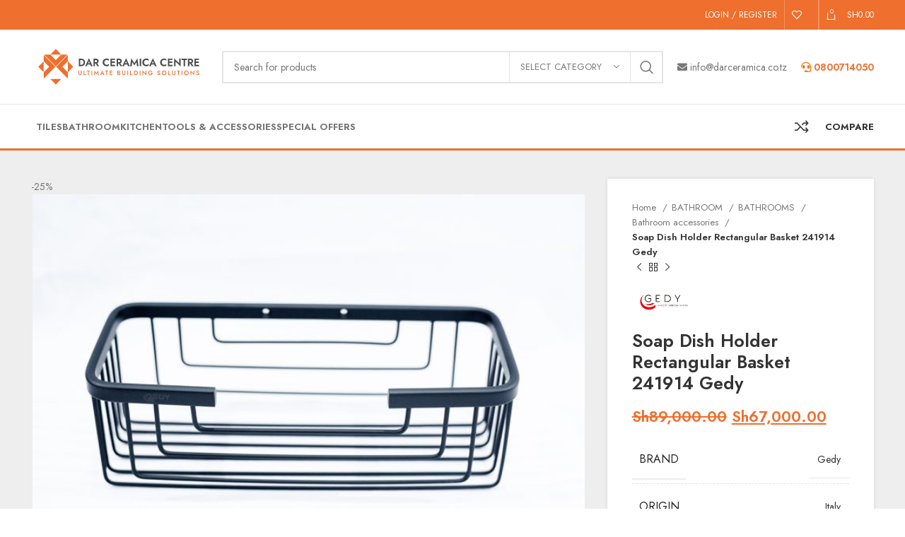

--- FILE ---
content_type: text/html; charset=UTF-8
request_url: https://darceramica.co.tz/product/soap-dish-holder-rectangular-basket-241914-gedy/
body_size: 79546
content:
<!DOCTYPE html>
<html dir="ltr" lang="en-US"
	prefix="og: https://ogp.me/ns#" >
<head><meta charset="UTF-8"><script>if(navigator.userAgent.match(/MSIE|Internet Explorer/i)||navigator.userAgent.match(/Trident\/7\..*?rv:11/i)){var href=document.location.href;if(!href.match(/[?&]nowprocket/)){if(href.indexOf("?")==-1){if(href.indexOf("#")==-1){document.location.href=href+"?nowprocket=1"}else{document.location.href=href.replace("#","?nowprocket=1#")}}else{if(href.indexOf("#")==-1){document.location.href=href+"&nowprocket=1"}else{document.location.href=href.replace("#","&nowprocket=1#")}}}}</script><script>class RocketLazyLoadScripts{constructor(){this.triggerEvents=["keydown","mousedown","mousemove","touchmove","touchstart","touchend","wheel"],this.userEventHandler=this._triggerListener.bind(this),this.touchStartHandler=this._onTouchStart.bind(this),this.touchMoveHandler=this._onTouchMove.bind(this),this.touchEndHandler=this._onTouchEnd.bind(this),this.clickHandler=this._onClick.bind(this),this.interceptedClicks=[],window.addEventListener("pageshow",t=>{this.persisted=t.persisted}),window.addEventListener("DOMContentLoaded",()=>{this._preconnect3rdParties()}),this.delayedScripts={normal:[],async:[],defer:[]},this.trash=[],this.allJQueries=[]}_addUserInteractionListener(t){if(document.hidden){t._triggerListener();return}this.triggerEvents.forEach(e=>window.addEventListener(e,t.userEventHandler,{passive:!0})),window.addEventListener("touchstart",t.touchStartHandler,{passive:!0}),window.addEventListener("mousedown",t.touchStartHandler),document.addEventListener("visibilitychange",t.userEventHandler)}_removeUserInteractionListener(){this.triggerEvents.forEach(t=>window.removeEventListener(t,this.userEventHandler,{passive:!0})),document.removeEventListener("visibilitychange",this.userEventHandler)}_onTouchStart(t){"HTML"!==t.target.tagName&&(window.addEventListener("touchend",this.touchEndHandler),window.addEventListener("mouseup",this.touchEndHandler),window.addEventListener("touchmove",this.touchMoveHandler,{passive:!0}),window.addEventListener("mousemove",this.touchMoveHandler),t.target.addEventListener("click",this.clickHandler),this._renameDOMAttribute(t.target,"onclick","rocket-onclick"),this._pendingClickStarted())}_onTouchMove(t){window.removeEventListener("touchend",this.touchEndHandler),window.removeEventListener("mouseup",this.touchEndHandler),window.removeEventListener("touchmove",this.touchMoveHandler,{passive:!0}),window.removeEventListener("mousemove",this.touchMoveHandler),t.target.removeEventListener("click",this.clickHandler),this._renameDOMAttribute(t.target,"rocket-onclick","onclick"),this._pendingClickFinished()}_onTouchEnd(t){window.removeEventListener("touchend",this.touchEndHandler),window.removeEventListener("mouseup",this.touchEndHandler),window.removeEventListener("touchmove",this.touchMoveHandler,{passive:!0}),window.removeEventListener("mousemove",this.touchMoveHandler)}_onClick(t){t.target.removeEventListener("click",this.clickHandler),this._renameDOMAttribute(t.target,"rocket-onclick","onclick"),this.interceptedClicks.push(t),t.preventDefault(),t.stopPropagation(),t.stopImmediatePropagation(),this._pendingClickFinished()}_replayClicks(){window.removeEventListener("touchstart",this.touchStartHandler,{passive:!0}),window.removeEventListener("mousedown",this.touchStartHandler),this.interceptedClicks.forEach(t=>{t.target.dispatchEvent(new MouseEvent("click",{view:t.view,bubbles:!0,cancelable:!0}))})}_waitForPendingClicks(){return new Promise(t=>{this._isClickPending?this._pendingClickFinished=t:t()})}_pendingClickStarted(){this._isClickPending=!0}_pendingClickFinished(){this._isClickPending=!1}_renameDOMAttribute(t,e,r){t.hasAttribute&&t.hasAttribute(e)&&(event.target.setAttribute(r,event.target.getAttribute(e)),event.target.removeAttribute(e))}_triggerListener(){this._removeUserInteractionListener(this),"loading"===document.readyState?document.addEventListener("DOMContentLoaded",this._loadEverythingNow.bind(this)):this._loadEverythingNow()}_preconnect3rdParties(){let t=[];document.querySelectorAll("script[type=rocketlazyloadscript]").forEach(e=>{if(e.hasAttribute("src")){let r=new URL(e.src).origin;r!==location.origin&&t.push({src:r,crossOrigin:e.crossOrigin||"module"===e.getAttribute("data-rocket-type")})}}),t=[...new Map(t.map(t=>[JSON.stringify(t),t])).values()],this._batchInjectResourceHints(t,"preconnect")}async _loadEverythingNow(){this.lastBreath=Date.now(),this._delayEventListeners(this),this._delayJQueryReady(this),this._handleDocumentWrite(),this._registerAllDelayedScripts(),this._preloadAllScripts(),await this._loadScriptsFromList(this.delayedScripts.normal),await this._loadScriptsFromList(this.delayedScripts.defer),await this._loadScriptsFromList(this.delayedScripts.async);try{await this._triggerDOMContentLoaded(),await this._triggerWindowLoad()}catch(t){console.error(t)}window.dispatchEvent(new Event("rocket-allScriptsLoaded")),this._waitForPendingClicks().then(()=>{this._replayClicks()}),this._emptyTrash()}_registerAllDelayedScripts(){document.querySelectorAll("script[type=rocketlazyloadscript]").forEach(t=>{t.hasAttribute("data-rocket-src")?t.hasAttribute("async")&&!1!==t.async?this.delayedScripts.async.push(t):t.hasAttribute("defer")&&!1!==t.defer||"module"===t.getAttribute("data-rocket-type")?this.delayedScripts.defer.push(t):this.delayedScripts.normal.push(t):this.delayedScripts.normal.push(t)})}async _transformScript(t){return new Promise((await this._littleBreath(),navigator.userAgent.indexOf("Firefox/")>0||""===navigator.vendor)?e=>{let r=document.createElement("script");[...t.attributes].forEach(t=>{let e=t.nodeName;"type"!==e&&("data-rocket-type"===e&&(e="type"),"data-rocket-src"===e&&(e="src"),r.setAttribute(e,t.nodeValue))}),t.text&&(r.text=t.text),r.hasAttribute("src")?(r.addEventListener("load",e),r.addEventListener("error",e)):(r.text=t.text,e());try{t.parentNode.replaceChild(r,t)}catch(i){e()}}:async e=>{function r(){t.setAttribute("data-rocket-status","failed"),e()}try{let i=t.getAttribute("data-rocket-type"),n=t.getAttribute("data-rocket-src");t.text,i?(t.type=i,t.removeAttribute("data-rocket-type")):t.removeAttribute("type"),t.addEventListener("load",function r(){t.setAttribute("data-rocket-status","executed"),e()}),t.addEventListener("error",r),n?(t.removeAttribute("data-rocket-src"),t.src=n):t.src="data:text/javascript;base64,"+window.btoa(unescape(encodeURIComponent(t.text)))}catch(s){r()}})}async _loadScriptsFromList(t){let e=t.shift();return e&&e.isConnected?(await this._transformScript(e),this._loadScriptsFromList(t)):Promise.resolve()}_preloadAllScripts(){this._batchInjectResourceHints([...this.delayedScripts.normal,...this.delayedScripts.defer,...this.delayedScripts.async],"preload")}_batchInjectResourceHints(t,e){var r=document.createDocumentFragment();t.forEach(t=>{let i=t.getAttribute&&t.getAttribute("data-rocket-src")||t.src;if(i){let n=document.createElement("link");n.href=i,n.rel=e,"preconnect"!==e&&(n.as="script"),t.getAttribute&&"module"===t.getAttribute("data-rocket-type")&&(n.crossOrigin=!0),t.crossOrigin&&(n.crossOrigin=t.crossOrigin),t.integrity&&(n.integrity=t.integrity),r.appendChild(n),this.trash.push(n)}}),document.head.appendChild(r)}_delayEventListeners(t){let e={};function r(t,r){!function t(r){!e[r]&&(e[r]={originalFunctions:{add:r.addEventListener,remove:r.removeEventListener},eventsToRewrite:[]},r.addEventListener=function(){arguments[0]=i(arguments[0]),e[r].originalFunctions.add.apply(r,arguments)},r.removeEventListener=function(){arguments[0]=i(arguments[0]),e[r].originalFunctions.remove.apply(r,arguments)});function i(t){return e[r].eventsToRewrite.indexOf(t)>=0?"rocket-"+t:t}}(t),e[t].eventsToRewrite.push(r)}function i(t,e){let r=t[e];Object.defineProperty(t,e,{get:()=>r||function(){},set(i){t["rocket"+e]=r=i}})}r(document,"DOMContentLoaded"),r(window,"DOMContentLoaded"),r(window,"load"),r(window,"pageshow"),r(document,"readystatechange"),i(document,"onreadystatechange"),i(window,"onload"),i(window,"onpageshow")}_delayJQueryReady(t){let e;function r(r){if(r&&r.fn&&!t.allJQueries.includes(r)){r.fn.ready=r.fn.init.prototype.ready=function(e){return t.domReadyFired?e.bind(document)(r):document.addEventListener("rocket-DOMContentLoaded",()=>e.bind(document)(r)),r([])};let i=r.fn.on;r.fn.on=r.fn.init.prototype.on=function(){if(this[0]===window){function t(t){return t.split(" ").map(t=>"load"===t||0===t.indexOf("load.")?"rocket-jquery-load":t).join(" ")}"string"==typeof arguments[0]||arguments[0]instanceof String?arguments[0]=t(arguments[0]):"object"==typeof arguments[0]&&Object.keys(arguments[0]).forEach(e=>{delete Object.assign(arguments[0],{[t(e)]:arguments[0][e]})[e]})}return i.apply(this,arguments),this},t.allJQueries.push(r)}e=r}r(window.jQuery),Object.defineProperty(window,"jQuery",{get:()=>e,set(t){r(t)}})}async _triggerDOMContentLoaded(){this.domReadyFired=!0,await this._littleBreath(),document.dispatchEvent(new Event("rocket-DOMContentLoaded")),await this._littleBreath(),window.dispatchEvent(new Event("rocket-DOMContentLoaded")),await this._littleBreath(),document.dispatchEvent(new Event("rocket-readystatechange")),await this._littleBreath(),document.rocketonreadystatechange&&document.rocketonreadystatechange()}async _triggerWindowLoad(){await this._littleBreath(),window.dispatchEvent(new Event("rocket-load")),await this._littleBreath(),window.rocketonload&&window.rocketonload(),await this._littleBreath(),this.allJQueries.forEach(t=>t(window).trigger("rocket-jquery-load")),await this._littleBreath();let t=new Event("rocket-pageshow");t.persisted=this.persisted,window.dispatchEvent(t),await this._littleBreath(),window.rocketonpageshow&&window.rocketonpageshow({persisted:this.persisted})}_handleDocumentWrite(){let t=new Map;document.write=document.writeln=function(e){let r=document.currentScript;r||console.error("WPRocket unable to document.write this: "+e);let i=document.createRange(),n=r.parentElement,s=t.get(r);void 0===s&&(s=r.nextSibling,t.set(r,s));let a=document.createDocumentFragment();i.setStart(a,0),a.appendChild(i.createContextualFragment(e)),n.insertBefore(a,s)}}async _littleBreath(){Date.now()-this.lastBreath>45&&(await this._requestAnimFrame(),this.lastBreath=Date.now())}async _requestAnimFrame(){return document.hidden?new Promise(t=>setTimeout(t)):new Promise(t=>requestAnimationFrame(t))}_emptyTrash(){this.trash.forEach(t=>t.remove())}static run(){let t=new RocketLazyLoadScripts;t._addUserInteractionListener(t)}}RocketLazyLoadScripts.run();</script>
	
	<link rel="profile" href="http://gmpg.org/xfn/11">
	<link rel="pingback" href="https://darceramica.co.tz/xmlrpc.php">

			<script type="rocketlazyloadscript">window.MSInputMethodContext && document.documentMode && document.write('<script src="https://darceramica.co.tz/wp-content/themes/woodmart/js/libs/ie11CustomProperties.min.js" defer><\/script>');</script>
		<title>Soap Dish Holder Rectangular Basket 241914 Gedy | Dar Ceramica Centre</title><style id="perfmatters-used-css">:where(.wp-block-button__link){border-radius:9999px;box-shadow:none;padding:calc(.667em + 2px) calc(1.333em + 2px);text-decoration:none;}:where(.wp-block-calendar table:not(.has-background) th){background:#ddd;}:where(.wp-block-columns.has-background){padding:1.25em 2.375em;}:where(.wp-block-post-comments input[type=submit]){border:none;}.wp-block-embed.alignleft,.wp-block-embed.alignright,.wp-block[data-align=left]>[data-type="core/embed"],.wp-block[data-align=right]>[data-type="core/embed"]{max-width:360px;width:100%;}.wp-block-embed.alignleft .wp-block-embed__wrapper,.wp-block-embed.alignright .wp-block-embed__wrapper,.wp-block[data-align=left]>[data-type="core/embed"] .wp-block-embed__wrapper,.wp-block[data-align=right]>[data-type="core/embed"] .wp-block-embed__wrapper{min-width:280px;}.wp-block-cover .wp-block-embed{min-height:240px;min-width:320px;}.wp-block-embed{overflow-wrap:break-word;}.wp-block-embed figcaption{margin-bottom:1em;margin-top:.5em;}.wp-block-embed iframe{max-width:100%;}.wp-block-embed__wrapper{position:relative;}.wp-embed-responsive .wp-has-aspect-ratio .wp-block-embed__wrapper:before{content:"";display:block;padding-top:50%;}.wp-embed-responsive .wp-has-aspect-ratio iframe{bottom:0;height:100%;left:0;position:absolute;right:0;top:0;width:100%;}.wp-embed-responsive .wp-embed-aspect-21-9 .wp-block-embed__wrapper:before{padding-top:42.85%;}.wp-embed-responsive .wp-embed-aspect-18-9 .wp-block-embed__wrapper:before{padding-top:50%;}.wp-embed-responsive .wp-embed-aspect-16-9 .wp-block-embed__wrapper:before{padding-top:56.25%;}.wp-embed-responsive .wp-embed-aspect-4-3 .wp-block-embed__wrapper:before{padding-top:75%;}.wp-embed-responsive .wp-embed-aspect-1-1 .wp-block-embed__wrapper:before{padding-top:100%;}.wp-embed-responsive .wp-embed-aspect-9-16 .wp-block-embed__wrapper:before{padding-top:177.77%;}.wp-embed-responsive .wp-embed-aspect-1-2 .wp-block-embed__wrapper:before{padding-top:200%;}:where(.wp-block-file__button){border-radius:2em;padding:.5em 1em;}:where(.wp-block-file__button):is(a):active,:where(.wp-block-file__button):is(a):focus,:where(.wp-block-file__button):is(a):hover,:where(.wp-block-file__button):is(a):visited{box-shadow:none;color:#fff;opacity:.85;text-decoration:none;}ol,ul{box-sizing:border-box;}:where(.wp-block-navigation.has-background .wp-block-navigation-item a:not(.wp-element-button)),:where(.wp-block-navigation.has-background .wp-block-navigation-submenu a:not(.wp-element-button)){padding:.5em 1em;}:where(.wp-block-navigation .wp-block-navigation__submenu-container .wp-block-navigation-item a:not(.wp-element-button)),:where(.wp-block-navigation .wp-block-navigation__submenu-container .wp-block-navigation-submenu a:not(.wp-element-button)),:where(.wp-block-navigation .wp-block-navigation__submenu-container .wp-block-navigation-submenu button.wp-block-navigation-item__content),:where(.wp-block-navigation .wp-block-navigation__submenu-container .wp-block-pages-list__item button.wp-block-navigation-item__content){padding:.5em 1em;}@keyframes overlay-menu__fade-in-animation{0%{opacity:0;transform:translateY(.5em);}to{opacity:1;transform:translateY(0);}}:where(p.has-text-color:not(.has-link-color)) a{color:inherit;}:where(.wp-block-search__button){border:1px solid #ccc;padding:.375em .625em;}:where(.wp-block-search__button-inside .wp-block-search__inside-wrapper){border:1px solid #949494;padding:4px;}:where(.wp-block-search__button-inside .wp-block-search__inside-wrapper) :where(.wp-block-search__button){padding:.125em .5em;}:where(pre.wp-block-verse){font-family:inherit;}.wp-element-button{cursor:pointer;}:root{--wp--preset--font-size--normal:16px;--wp--preset--font-size--huge:42px;}.screen-reader-text{clip:rect(1px,1px,1px,1px);word-wrap:normal !important;border:0;-webkit-clip-path:inset(50%);clip-path:inset(50%);height:1px;margin:-1px;overflow:hidden;padding:0;position:absolute;width:1px;}.screen-reader-text:focus{clip:auto !important;background-color:#ddd;-webkit-clip-path:none;clip-path:none;color:#444;display:block;font-size:1em;height:auto;left:5px;line-height:normal;padding:15px 23px 14px;text-decoration:none;top:5px;width:auto;z-index:100000;}html :where(.has-border-color){border-style:solid;}html :where([style*=border-top-color]){border-top-style:solid;}html :where([style*=border-right-color]){border-right-style:solid;}html :where([style*=border-bottom-color]){border-bottom-style:solid;}html :where([style*=border-left-color]){border-left-style:solid;}html :where([style*=border-width]){border-style:solid;}html :where([style*=border-top-width]){border-top-style:solid;}html :where([style*=border-right-width]){border-right-style:solid;}html :where([style*=border-bottom-width]){border-bottom-style:solid;}html :where([style*=border-left-width]){border-left-style:solid;}html :where(img[class*=wp-image-]){height:auto;max-width:100%;}figure{margin:0 0 1em;}html :where(.is-position-sticky){--wp-admin--admin-bar--position-offset:var(--wp-admin--admin-bar--height,0px);}@media screen and (max-width:600px){html :where(.is-position-sticky){--wp-admin--admin-bar--position-offset:0px;}}.screen-reader-text{clip:rect(1px,1px,1px,1px);word-wrap:normal !important;border:0;-webkit-clip-path:inset(50%);clip-path:inset(50%);height:1px;margin:-1px;overflow:hidden;overflow-wrap:normal !important;padding:0;position:absolute !important;width:1px;}.screen-reader-text:focus{clip:auto !important;background-color:#fff;border-radius:3px;box-shadow:0 0 2px 2px rgba(0,0,0,.6);-webkit-clip-path:none;clip-path:none;color:#2b2d2f;display:block;font-size:.875rem;font-weight:700;height:auto;left:5px;line-height:normal;padding:15px 23px 14px;text-decoration:none;top:5px;width:auto;z-index:100000;}@-webkit-keyframes fadein{0%{opacity:0;}to{opacity:1;}}@keyframes fadein{0%{opacity:0;}to{opacity:1;}}@-webkit-keyframes slidein{0%{transform:translateX(0);}to{transform:translateX(-480px);}}@keyframes slidein{0%{transform:translateX(0);}to{transform:translateX(-480px);}}@media only screen and (max-width:480px){@-webkit-keyframes slidein{0%{transform:translateX(0);}to{transform:translateX(-100vw);}}@keyframes slidein{0%{transform:translateX(0);}to{transform:translateX(-100vw);}}}@-webkit-keyframes spin{0%{transform:rotate(0deg);}to{transform:rotate(1 turn);}}@keyframes spin{0%{transform:rotate(0deg);}to{transform:rotate(1 turn);}}:where(.wp-block-woocommerce-mini-cart-contents){background:#fff;}:where(div[data-block-name="woocommerce/legacy-template"]){margin-left:auto;margin-right:auto;max-width:1000px;}@-webkit-keyframes spinner__animation{0%{-webkit-animation-timing-function:cubic-bezier(.5856,.0703,.4143,.9297);animation-timing-function:cubic-bezier(.5856,.0703,.4143,.9297);transform:rotate(0deg);}to{transform:rotate(1 turn);}}@keyframes spinner__animation{0%{-webkit-animation-timing-function:cubic-bezier(.5856,.0703,.4143,.9297);animation-timing-function:cubic-bezier(.5856,.0703,.4143,.9297);transform:rotate(0deg);}to{transform:rotate(1 turn);}}@-webkit-keyframes loading__animation{to{transform:translateX(100%);}}@keyframes loading__animation{to{transform:translateX(100%);}}@-webkit-keyframes jet-engine-spin{0%{-webkit-transform:rotate(0deg);transform:rotate(0deg);}to{-webkit-transform:rotate(359deg);transform:rotate(359deg);}}@keyframes jet-engine-spin{0%{-webkit-transform:rotate(0deg);transform:rotate(0deg);}to{-webkit-transform:rotate(359deg);transform:rotate(359deg);}}@-webkit-keyframes jet-engine-map-spin{0%{-webkit-transform:rotate(0deg);transform:rotate(0deg);}to{-webkit-transform:rotate(359deg);transform:rotate(359deg);}}@keyframes jet-engine-map-spin{0%{-webkit-transform:rotate(0deg);transform:rotate(0deg);}to{-webkit-transform:rotate(359deg);transform:rotate(359deg);}}@-webkit-keyframes jw-images-layout-load-spin{100%{-webkit-transform:rotate(360deg);transform:rotate(360deg);transform:rotate(360deg);}}@keyframes jw-images-layout-load-spin{100%{-webkit-transform:rotate(360deg);transform:rotate(360deg);transform:rotate(360deg);}}@-webkit-keyframes jx-spinner{to{-webkit-transform:rotate(360deg);transform:rotate(360deg);}}@keyframes jx-spinner{to{-webkit-transform:rotate(360deg);transform:rotate(360deg);}}@import url("../../../../../wp-includes/css/dashicons.min.css");@import url("font-awesome.min.css");@font-face{font-family:eicons;src:url("https://darceramica.co.tz/wp-content/plugins/elementor/assets/lib/eicons/css/../fonts/eicons.eot?5.18.0");src:url("https://darceramica.co.tz/wp-content/plugins/elementor/assets/lib/eicons/css/../fonts/eicons.eot?5.18.0#iefix") format("embedded-opentype"),url("https://darceramica.co.tz/wp-content/plugins/elementor/assets/lib/eicons/css/../fonts/eicons.woff2?5.18.0") format("woff2"),url("https://darceramica.co.tz/wp-content/plugins/elementor/assets/lib/eicons/css/../fonts/eicons.woff?5.18.0") format("woff"),url("https://darceramica.co.tz/wp-content/plugins/elementor/assets/lib/eicons/css/../fonts/eicons.ttf?5.18.0") format("truetype"),url("https://darceramica.co.tz/wp-content/plugins/elementor/assets/lib/eicons/css/../fonts/eicons.svg?5.18.0#eicon") format("svg");font-weight:400;font-style:normal;}[class*=" eicon-"],[class^=eicon]{display:inline-block;font-family:eicons;font-size:inherit;font-weight:400;font-style:normal;font-variant:normal;line-height:1;text-rendering:auto;-webkit-font-smoothing:antialiased;-moz-osx-font-smoothing:grayscale;}@keyframes a{0%{transform:rotate(0deg);}to{transform:rotate(359deg);}}.elementor-screen-only,.screen-reader-text,.screen-reader-text span,.ui-helper-hidden-accessible{position:absolute;top:-10000em;width:1px;height:1px;margin:-1px;padding:0;overflow:hidden;clip:rect(0,0,0,0);border:0;}.elementor *,.elementor :after,.elementor :before{box-sizing:border-box;}.elementor a{box-shadow:none;text-decoration:none;}.elementor img{height:auto;max-width:100%;border:none;border-radius:0;box-shadow:none;}.elementor .elementor-widget:not(.elementor-widget-text-editor):not(.elementor-widget-theme-post-content) figure{margin:0;}.elementor-element{--flex-direction:initial;--flex-wrap:initial;--justify-content:initial;--align-items:initial;--align-content:initial;--gap:initial;--flex-basis:initial;--flex-grow:initial;--flex-shrink:initial;--order:initial;--align-self:initial;flex-basis:var(--flex-basis);flex-grow:var(--flex-grow);flex-shrink:var(--flex-shrink);order:var(--order);align-self:var(--align-self);}.elementor-element:where(.e-con-full,.elementor-widget){flex-direction:var(--flex-direction);flex-wrap:var(--flex-wrap);justify-content:var(--justify-content);align-items:var(--align-items);align-content:var(--align-content);gap:var(--gap);}:root{--page-title-display:block;}.elementor-page-title,h1.entry-title{display:var(--page-title-display);}@keyframes eicon-spin{0%{transform:rotate(0deg);}to{transform:rotate(359deg);}}.elementor-section{position:relative;}.elementor-section .elementor-container{display:flex;margin-right:auto;margin-left:auto;position:relative;}@media (max-width:1024px){.elementor-section .elementor-container{flex-wrap:wrap;}}.elementor-section.elementor-section-boxed>.elementor-container{max-width:1140px;}.elementor-widget-wrap{position:relative;width:100%;flex-wrap:wrap;align-content:flex-start;}.elementor:not(.elementor-bc-flex-widget) .elementor-widget-wrap{display:flex;}.elementor-widget-wrap>.elementor-element{width:100%;}.elementor-widget{position:relative;}.elementor-widget:not(:last-child){margin-bottom:20px;}.elementor-column{position:relative;min-height:1px;display:flex;}.elementor-column-gap-default>.elementor-column>.elementor-element-populated{padding:10px;}.elementor-column-gap-extended>.elementor-column>.elementor-element-populated{padding:15px;}.elementor-inner-section .elementor-column-gap-no .elementor-element-populated{padding:0;}@media (min-width:768px){.elementor-column.elementor-col-10,.elementor-column[data-col="10"]{width:10%;}.elementor-column.elementor-col-11,.elementor-column[data-col="11"]{width:11.111%;}.elementor-column.elementor-col-12,.elementor-column[data-col="12"]{width:12.5%;}.elementor-column.elementor-col-14,.elementor-column[data-col="14"]{width:14.285%;}.elementor-column.elementor-col-16,.elementor-column[data-col="16"]{width:16.666%;}.elementor-column.elementor-col-20,.elementor-column[data-col="20"]{width:20%;}.elementor-column.elementor-col-25,.elementor-column[data-col="25"]{width:25%;}.elementor-column.elementor-col-30,.elementor-column[data-col="30"]{width:30%;}.elementor-column.elementor-col-33,.elementor-column[data-col="33"]{width:33.333%;}.elementor-column.elementor-col-40,.elementor-column[data-col="40"]{width:40%;}.elementor-column.elementor-col-50,.elementor-column[data-col="50"]{width:50%;}.elementor-column.elementor-col-60,.elementor-column[data-col="60"]{width:60%;}.elementor-column.elementor-col-66,.elementor-column[data-col="66"]{width:66.666%;}.elementor-column.elementor-col-70,.elementor-column[data-col="70"]{width:70%;}.elementor-column.elementor-col-75,.elementor-column[data-col="75"]{width:75%;}.elementor-column.elementor-col-80,.elementor-column[data-col="80"]{width:80%;}.elementor-column.elementor-col-83,.elementor-column[data-col="83"]{width:83.333%;}.elementor-column.elementor-col-90,.elementor-column[data-col="90"]{width:90%;}.elementor-column.elementor-col-100,.elementor-column[data-col="100"]{width:100%;}}@media (max-width:767px){.elementor-column{width:100%;}}@media (min-width:1025px){#elementor-device-mode:after{content:"desktop";}}@media (min-width:-1){#elementor-device-mode:after{content:"widescreen";}}@media (max-width:-1){#elementor-device-mode:after{content:"laptop";content:"tablet_extra";}}@media (max-width:1024px){#elementor-device-mode:after{content:"tablet";}}@media (max-width:-1){#elementor-device-mode:after{content:"mobile_extra";}}@media (max-width:767px){#elementor-device-mode:after{content:"mobile";}}.elementor-element .elementor-widget-container{transition:background .3s,border .3s,border-radius .3s,box-shadow .3s,transform var(--e-transform-transition-duration,.4s);}.elementor-element,.elementor-lightbox{--swiper-theme-color:#000;--swiper-navigation-size:44px;--swiper-pagination-bullet-size:6px;--swiper-pagination-bullet-horizontal-gap:6px;}@keyframes swiper-preloader-spin{to{transform:rotate(1 turn);}}[data-elementor-type=popup] .elementor-section-wrap:not(:empty)+#elementor-add-new-section,[data-elementor-type=popup]:not(.elementor-edit-area){display:none;}.container,.container-fluid{width:100%;padding-right:15px;padding-left:15px;margin-right:auto;margin-left:auto;}.row{display:flex;flex-wrap:wrap;margin-right:-15px;margin-left:-15px;}.col,.col-1,.col-10,.col-11,.col-12,.col-2,.col-20_0,.col-3,.col-4,.col-5,.col-6,.col-7,.col-8,.col-9,.col-auto,.col-lg,.col-lg-1,.col-lg-10,.col-lg-11,.col-lg-12,.col-lg-2,.col-lg-20_0,.col-lg-3,.col-lg-4,.col-lg-5,.col-lg-6,.col-lg-7,.col-lg-8,.col-lg-9,.col-lg-auto,.col-md,.col-md-1,.col-md-10,.col-md-11,.col-md-12,.col-md-2,.col-md-20_0,.col-md-3,.col-md-4,.col-md-5,.col-md-6,.col-md-7,.col-md-8,.col-md-9,.col-md-auto,.col-sm,.col-sm-1,.col-sm-10,.col-sm-11,.col-sm-12,.col-sm-2,.col-sm-3,.col-sm-4,.col-sm-5,.col-sm-6,.col-sm-7,.col-sm-8,.col-sm-9,.col-sm-auto,.col-xl,.col-xl-1,.col-xl-10,.col-xl-11,.col-xl-12,.col-xl-2,.col-xl-3,.col-xl-4,.col-xl-5,.col-xl-6,.col-xl-7,.col-xl-8,.col-xl-9,.col-xl-auto{position:relative;width:100%;min-height:1px;padding-right:15px;padding-left:15px;}.col-6{flex:0 0 50%;max-width:50%;}.col-12{flex:0 0 100%;max-width:100%;}@media (min-width:769px){.col-md-3{flex:0 0 25%;max-width:25%;}.col-md-6{flex:0 0 50%;max-width:50%;}.col-md-12{flex:0 0 100%;max-width:100%;}}@media (min-width:1025px){.col-lg-4{flex:0 0 33.333333%;max-width:33.333333%;}.col-lg-8{flex:0 0 66.666667%;max-width:66.666667%;}.col-lg-12{flex:0 0 100%;max-width:100%;}.col-lg-20_0{flex:0 0 20%;max-width:20%;}}.align-items-start{align-items:flex-start !important;}:root{--wd-text-line-height:1.6;--wd-brd-radius:.001px;--wd-form-height:42px;--wd-form-color:inherit;--wd-form-placeholder-color:inherit;--wd-form-bg:transparent;--wd-form-brd-color:rgba(0,0,0,.1);--wd-form-brd-color-focus:rgba(0,0,0,.15);--wd-form-chevron:url("[data-uri]");--btn-height:42px;--btn-transform:uppercase;--btn-font-weight:600;--btn-font-family:inherit;--btn-font-style:unset;--wd-main-bgcolor:#fff;--wd-scroll-w:.001px;--wd-admin-bar-h:.001px;--wd-tags-mb:20px;--wd-block-spacing:20px;--wd-header-banner-mt:.001px;--wd-sticky-nav-w:.001px;--color-white:#fff;--color-gray-100:#f7f7f7;--color-gray-200:#f1f1f1;--color-gray-300:#bbb;--color-gray-400:#a5a5a5;--color-gray-500:#777;--color-gray-600:#666;--color-gray-700:#555;--color-gray-800:#333;--color-gray-900:#242424;--bgcolor-white-rgb:255,255,255;--bgcolor-white:#fff;--bgcolor-gray-100:#f7f7f7;--bgcolor-gray-200:#f7f7f7;--bgcolor-gray-300:#f1f1f1;--bgcolor-gray-400:rgba(187,187,187,.4);--brdcolor-gray-200:rgba(0,0,0,.075);--brdcolor-gray-300:rgba(0,0,0,.105);--brdcolor-gray-400:rgba(0,0,0,.12);--brdcolor-gray-500:rgba(0,0,0,.2);}html,body,div,span,applet,object,iframe,h1,h2,h3,h4,h5,h6,p,blockquote,pre,a,abbr,acronym,address,big,cite,code,del,dfn,em,img,ins,kbd,q,s,samp,small,strike,strong,sub,sup,tt,var,b,u,i,center,dl,dt,dd,ol,ul,li,fieldset,form,label,legend,table,caption,tbody,tfoot,thead,tr,th,td,article,aside,canvas,details,embed,figure,figcaption,footer,header,hgroup,menu,nav,output,ruby,section,summary,time,mark,audio,video{margin:0;padding:0;border:0;vertical-align:baseline;font:inherit;font-size:100%;}*,*:before,*:after{-webkit-box-sizing:border-box;-moz-box-sizing:border-box;box-sizing:border-box;}html{line-height:1;-webkit-text-size-adjust:100%;-webkit-tap-highlight-color:transparent;font-family:sans-serif;}ol,ul{list-style:none;margin-bottom:var(--list-mb);padding-left:var(--li-pl);--list-mb:20px;--li-mb:10px;--li-pl:17px;}caption,th,td{vertical-align:middle;text-align:left;}a img{border:none;}article,aside,details,figcaption,figure,footer,header,hgroup,main,menu,nav,section,summary{display:block;}a,button,input{touch-action:manipulation;}button,input,optgroup,select,textarea{margin:0;color:inherit;font:inherit;}button{overflow:visible;}button,html input[type="button"],input[type="reset"],input[type="submit"]{cursor:pointer;-webkit-appearance:button;}button::-moz-focus-inner,input::-moz-focus-inner{padding:0;padding:0;border:0;border:0;}body{overflow-x:hidden;margin:0;background-color:#fff;color:var(--wd-text-color);text-rendering:optimizeLegibility;font-weight:var(--wd-text-font-weight);font-style:var(--wd-text-font-style);font-size:var(--wd-text-font-size);font-family:var(--wd-text-font);-webkit-font-smoothing:antialiased;-moz-osx-font-smoothing:grayscale;line-height:var(--wd-text-line-height);}p{margin-bottom:var(--wd-tags-mb);}a{color:var(--wd-link-color);text-decoration:none;transition:all .25s ease;}a:is(:hover,:focus,:active){outline:none;text-decoration:none;}a:hover{color:var(--wd-link-color-hover);}a:focus{outline:none;}:is(h1,h2,h3,h4,h5,h6,.title) a{color:inherit;}:is(h1,h2,h3,h4,h5,h6,.title) a:hover{color:var(--wd-link-color-hover);}label{display:block;margin-bottom:5px;color:var(--wd-title-color);vertical-align:middle;font-weight:400;}.elementor-default i:not([class]){font-style:italic;}.required{border:none;color:#e01020;font-size:16px;line-height:1;}strong,b{font-weight:600;}sub,sup{position:relative;vertical-align:baseline;font-size:75%;line-height:1;}sup{top:-.5em;}img{max-width:100%;height:auto;border:0;vertical-align:middle;}svg:not(:root){overflow:hidden;}h1{font-size:28px;}h3{font-size:22px;}h4{font-size:18px;}legend,h1,h2,h3,h4,h5,h6,.title{display:block;margin-bottom:var(--wd-tags-mb);color:var(--wd-title-color);text-transform:var(--wd-title-transform);font-weight:var(--wd-title-font-weight);font-style:var(--wd-title-font-style);font-family:var(--wd-title-font);line-height:1.4;}.wd-entities-title{display:block;color:var(--wd-entities-title-color);word-wrap:break-word;font-weight:var(--wd-entities-title-font-weight);font-style:var(--wd-entities-title-font-style);font-family:var(--wd-entities-title-font);text-transform:var(--wd-entities-title-transform);line-height:1.4;}a.wd-entities-title:hover,.wd-entities-title a:hover{color:var(--wd-entities-title-color-hover);}li{margin-bottom:var(--li-mb);}li:last-child{margin-bottom:0;}li>ul,li>ol{margin-top:var(--li-mb);margin-bottom:0;}ul{list-style:disc;}.unordered-list ul,.unordered-list ol{margin-left:20px;}.unordered-list li:before{margin-right:10px;font-size:8px;content:"";font-family:"woodmart-font";}.unordered-list,.wd-sub-menu,.textwidget .menu,.unordered-list ul,.wd-sub-menu ul,.textwidget .menu ul,.unordered-list ol,.wd-sub-menu ol,.textwidget .menu ol,.wd-nav,nav[class*="-pagination"] ul{list-style:none;--li-pl:0;}.wd-sub-menu,.wd-sub-menu ul,.wd-sub-menu ol,.wd-nav,nav[class*="-pagination"] ul{--list-mb:0;--li-mb:0;}.text-center{--content-align:center;--text-align:center;text-align:center;}.text-right{--text-align:right;text-align:right;--content-align:flex-end;}.text-left{--text-align:left;text-align:left;--content-align:flex-start;}.wd-fontsize-xs{font-size:14px;}.wd-fontsize-xl{font-size:26px;}.wd-items-middle{align-items:center;}.wd-justify-left{justify-content:flex-start;}.wd-justify-center{justify-content:center;}[class*="color-scheme-light"]{--color-white:#000;--color-gray-100:rgba(255,255,255,.1);--color-gray-200:rgba(255,255,255,.2);--color-gray-300:rgba(255,255,255,.5);--color-gray-400:rgba(255,255,255,.6);--color-gray-500:rgba(255,255,255,.7);--color-gray-600:rgba(255,255,255,.8);--color-gray-700:rgba(255,255,255,.9);--color-gray-800:#fff;--color-gray-900:#fff;--bgcolor-white-rgb:0,0,0;--bgcolor-white:#0f0f0f;--bgcolor-gray-100:#0a0a0a;--bgcolor-gray-200:#121212;--bgcolor-gray-300:#141414;--bgcolor-gray-400:#171717;--brdcolor-gray-200:rgba(255,255,255,.1);--brdcolor-gray-300:rgba(255,255,255,.15);--brdcolor-gray-400:rgba(255,255,255,.25);--brdcolor-gray-500:rgba(255,255,255,.3);--wd-text-color:rgba(255,255,255,.8);--wd-title-color:#fff;--wd-widget-title-color:var(--wd-title-color);--wd-entities-title-color:#fff;--wd-entities-title-color-hover:rgba(255,255,255,.8);--wd-link-color:rgba(255,255,255,.9);--wd-link-color-hover:#fff;--wd-form-brd-color:rgba(255,255,255,.2);--wd-form-brd-color-focus:rgba(255,255,255,.3);--wd-form-placeholder-color:rgba(255,255,255,.6);--wd-form-chevron:url("[data-uri]");--wd-main-bgcolor:#1a1a1a;color:var(--wd-text-color);}.color-scheme-dark{--color-white:#fff;--color-gray-100:#f7f7f7;--color-gray-200:#f1f1f1;--color-gray-300:#bbb;--color-gray-400:#a5a5a5;--color-gray-500:#777;--color-gray-600:#666;--color-gray-700:#555;--color-gray-800:#333;--color-gray-900:#242424;--bgcolor-white-rgb:255,255,255;--bgcolor-white:#fff;--bgcolor-gray-100:#f7f7f7;--bgcolor-gray-200:#f7f7f7;--bgcolor-gray-300:#f1f1f1;--bgcolor-gray-400:rgba(187,187,187,.4);--brdcolor-gray-200:rgba(0,0,0,.075);--brdcolor-gray-300:rgba(0,0,0,.105);--brdcolor-gray-400:rgba(0,0,0,.12);--brdcolor-gray-500:rgba(0,0,0,.2);--wd-text-color:#777;--wd-title-color:#242424;--wd-entities-title-color:#333;--wd-entities-title-color-hover:rgba(51,51,51,.65);--wd-link-color:#333;--wd-link-color-hover:#242424;--wd-form-brd-color:rgba(0,0,0,.1);--wd-form-brd-color-focus:rgba(0,0,0,.15);--wd-form-placeholder-color:#777;color:var(--wd-text-color);}[class*="color-scheme-hover"]{transition:all .25s ease;}[class*="color-scheme-hover"] .title{transition:all .25s ease;}.wd-fill{position:absolute;top:0;right:0;bottom:0;left:0;}.set-mb-l{--margin-bottom:20px;}.set-mb-l>*{margin-bottom:var(--margin-bottom);}.set-cont-mb-s{--wd-tags-mb:10px;}.reset-last-child>*:last-child{margin-bottom:0;}@keyframes wd-rotate{100%{transform:rotate(360deg);}}@keyframes wd-fadeIn{from{opacity:0;}to{opacity:1;}}@keyframes wd-fadeOut{from{opacity:1;}to{opacity:0;}}@keyframes wd-fadeInBottomShort{from{transform:translate3d(0,20px,0);}to{transform:none;}}@keyframes wd-ShakePrev{25%{transform:translate3d(0px,0,0);}50%{transform:translate3d(3px,0,0);}75%{transform:translate3d(-3px,0,0);}}@keyframes wd-ShakeNext{25%{transform:translate3d(0px,0,0);}50%{transform:translate3d(-3px,0,0);}75%{transform:translate3d(3px,0,0);}}@keyframes wd-FadeInLoader{from{opacity:0;}to{opacity:.8;}}table{margin-bottom:35px;width:100%;border-spacing:0;border-collapse:collapse;line-height:1.4;}table th{padding:15px 10px;border-bottom:2px solid var(--brdcolor-gray-200);color:var(--wd-title-color);text-transform:uppercase;font-weight:var(--wd-title-font-weight);font-style:var(--wd-title-font-style);font-size:16px;font-family:var(--wd-title-font);}table td{padding:15px 12px;border-bottom:1px solid var(--brdcolor-gray-300);}table :is(tbody,tfoot) th{border-bottom:1px solid var(--brdcolor-gray-300);text-transform:none;font-size:inherit;}input[type='email'],input[type='search'],input[type='number'],input[type='url'],input[type='tel'],input[type='text'],input[type='password'],textarea,select{-webkit-appearance:none;-moz-appearance:none;appearance:none;}input[type='email'],input[type='date'],input[type='search'],input[type='number'],input[type='text'],input[type='tel'],input[type='url'],input[type='password'],textarea,select{padding:0 15px;max-width:100%;width:100%;height:var(--wd-form-height);border:var(--wd-form-brd-width) solid var(--wd-form-brd-color);border-radius:var(--wd-form-brd-radius);background-color:var(--wd-form-bg);box-shadow:none;color:var(--wd-form-color);vertical-align:middle;font-size:14px;transition:border-color .5s ease;}input[type='email']:focus,input[type='date']:focus,input[type='search']:focus,input[type='number']:focus,input[type='text']:focus,input[type='tel']:focus,input[type='url']:focus,input[type='password']:focus,textarea:focus,select:focus{outline:none;border-color:var(--wd-form-brd-color-focus);transition:border-color .4s ease;}::-webkit-input-placeholder{color:var(--wd-form-placeholder-color);}::-moz-placeholder{color:var(--wd-form-placeholder-color);}:-moz-placeholder{color:var(--wd-form-placeholder-color);}input[type="radio"],input[type="checkbox"]{box-sizing:border-box;margin-top:0;padding:0;vertical-align:middle;margin-inline-end:5px;}input[type="search"]{box-sizing:content-box;-webkit-appearance:textfield;}input[type="search"]::-webkit-search-cancel-button,input[type="search"]::-webkit-search-decoration{-webkit-appearance:none;}input[type="number"]{padding:0;text-align:center;}input[type="number"]::-webkit-inner-spin-button,input[type="number"]::-webkit-outer-spin-button{height:auto;}input[type="date"]::-webkit-inner-spin-button{display:none;}input[type="date"]::-webkit-calendar-picker-indicator{opacity:0;}input[type="date"]::-webkit-clear-button{position:relative;right:5px;width:30px;opacity:.4;filter:grayscale(100%);}[class*="color-scheme-light"] input[type="date"]::-webkit-clear-button{opacity:.6;filter:grayscale(100%) invert(100%) saturate(800%);}html:not(.browser-Firefox) input[type="date"]{background:no-repeat url("https://darceramica.co.tz/wp-content/themes/woodmart/css/parts/../../inc/admin/assets/images/calend-d.svg") right 15px top 50%;background-size:auto 14px;}html:not(.browser-Firefox) [class*="color-scheme-light"] input[type='date']{background-image:url("https://darceramica.co.tz/wp-content/themes/woodmart/css/parts/../../inc/admin/assets/images/calend-l.svg");}input:-webkit-autofill{border-color:var(--wd-form-brd-color);-webkit-box-shadow:0 0 0 1000px var(--wd-form-bg) inset;-webkit-text-fill-color:var(--wd-form-color);}input:focus:-webkit-autofill{border-color:var(--wd-form-brd-color-focus);}:is(.btn,.button,button,[type="submit"],[type="button"]){padding:5px 20px;min-height:var(--btn-height);font-size:13px;position:relative;display:inline-flex;align-items:center;justify-content:center;outline:none;border:0px solid transparent;border-radius:0;box-shadow:none;vertical-align:middle;text-align:center;text-decoration:none;text-transform:var(--btn-transform);text-shadow:none;font-weight:var(--btn-font-weight);font-family:var(--btn-font-family);font-style:var(--btn-font-style);line-height:1.2;cursor:pointer;transition:color .25s ease,background-color .25s ease,border-color .25s ease,box-shadow .25s ease,opacity .25s ease;color:var(--btn-color,#3e3e3e);background-color:var(--btn-bgcolor,#f3f3f3);}:is(.btn,.button,button,[type="submit"],[type="button"]):hover{color:var(--btn-color-hover,#3e3e3e);background-color:var(--btn-bgcolor-hover,#e0e0e0);}button[disabled],input[disabled]{opacity:.6 !important;cursor:default;}[class*="wd-grid"]{display:flex;flex-wrap:wrap;}[class*="wd-grid-col-"]{--wd-col:1;}[class*="wd-spacing-"]{margin-right:calc(( var(--wd-sp) / 2 ) * -1);margin-left:calc(( var(--wd-sp) / 2 ) * -1);--wd-sp:.001px;}[class*="wd-spacing-"]>[class*="col"]{margin-bottom:var(--wd-sp);padding-right:calc(var(--wd-sp) / 2);padding-left:calc(var(--wd-sp) / 2);}.elementor-default [class*="wd-spacing-"]{margin-bottom:calc(var(--wd-sp) * -1);}.wd-spacing-10{--wd-sp:10px;}.wd-scroll-content{overflow:hidden;overflow-y:auto;-webkit-overflow-scrolling:touch;max-height:50vh;scrollbar-width:thin;}.wd-dropdown{position:absolute;top:100%;left:0;z-index:380;margin-top:15px;margin-right:0;margin-left:calc(var(--nav-gap,.001px) / 2 * -1);background-color:var(--bgcolor-white);background-position:bottom right;background-clip:border-box;background-repeat:no-repeat;box-shadow:0 0 3px rgba(0,0,0,.15);text-align:left;border-radius:var(--wd-brd-radius);visibility:hidden;opacity:0;transition:opacity .4s cubic-bezier(.19,1,.22,1),visibility .4s cubic-bezier(.19,1,.22,1),transform .4s cubic-bezier(.19,1,.22,1);transform:translateY(15px) translateZ(0);pointer-events:none;}.wd-dropdown:after{content:"";position:absolute;right:0;bottom:100%;left:0;height:15px;}.whb-col-right .wd-dropdown-menu.wd-design-default{right:0;left:auto;margin-left:0;margin-right:calc(var(--nav-gap,.001px) / 2 * -1);}.wd-event-hover:hover>.wd-dropdown,.wd-event-click.wd-opened>.wd-dropdown,.wd-dropdown.wd-opened{visibility:visible;opacity:1;transform:none;pointer-events:visible;pointer-events:unset;}.wd-dropdown-menu{min-height:min(var(--wd-dropdown-height),var(--wd-content-h,var(--wd-dropdown-height)));width:var(--wd-dropdown-width);background-image:var(--wd-dropdown-bg-img);}.wd-dropdown-menu.wd-scroll>.wd-scroll-content{max-height:none;border-radius:inherit;}.wd-dropdown-menu.wd-design-default{padding:12px 20px;--wd-dropdown-width:220px;}.wd-dropdown-menu.wd-design-default>.container{padding:0;width:auto;}.wd-dropdown-menu.wd-design-default .wd-dropdown{top:0;left:100%;padding:12px 20px;width:var(--wd-dropdown-width);margin:0 0 0 20px;}.wd-dropdown-menu.wd-design-default .wd-dropdown:after{top:0;right:100%;bottom:0;left:auto;width:20px;height:auto;}.wd-dropdown-menu.wd-design-default .menu-item-has-children>a:after{margin-left:auto;color:rgba(82,82,82,.45);font-weight:600;font-size:55%;line-height:1;font-family:"woodmart-font";content:"";}.wd-dropdown-menu.wd-design-default.color-scheme-light .menu-item-has-children>a:after{color:rgba(255,255,255,.6);}.wd-dropdown-menu:is(.wd-design-sized,.wd-design-full-width,.wd-design-full-height) .wd-sub-menu>li{margin-bottom:25px;width:200px;}.wd-dropdown-menu:is(.wd-design-sized,.wd-design-full-width,.wd-design-full-height) .vc_row .wd-sub-menu>li{width:auto;}.wd-dropdown-menu:is(.wd-design-sized,.wd-design-full-width,.wd-design-full-height) .elementor-element .wd-sub-menu>li{margin-bottom:0;width:auto;}.wd-dropdown-menu.wd-design-sized:not(.wd-scroll),.wd-dropdown-menu.wd-design-sized.wd-scroll .wd-dropdown-inner{padding:30px 35px 0 35px;}.wd-dropdown-menu.wd-design-sized:not(.wd-scroll)>.container,.wd-dropdown-menu.wd-design-sized.wd-scroll .wd-dropdown-inner>.container{padding:0;width:auto;}.wd-side-hidden{position:fixed;top:var(--wd-admin-bar-h);bottom:0;z-index:500;overflow:hidden;overflow-y:auto;-webkit-overflow-scrolling:touch;width:340px;background-color:var(--bgcolor-white);transition:transform .5s cubic-bezier(.19,1,.22,1);}.wd-side-hidden.wd-left{right:auto;left:0;transform:translate3d(-100%,0,0);}.wd-side-hidden.wd-right{right:0;left:auto;transform:translate3d(100%,0,0);}@media (max-width: 350px){div.website-wrapper .wd-side-hidden{width:270px !important;}}.wd-sub-menu{--sub-menu-color:#848484;--sub-menu-color-hover:var(--wd-primary-color);}.wd-sub-menu li{position:relative;}.wd-sub-menu li>a{position:relative;display:flex;align-items:center;padding-top:8px;padding-bottom:8px;color:var(--sub-menu-color);font-size:14px;line-height:1.3;}.wd-sub-menu li>a .wd-nav-icon{margin-right:7px;font-size:115%;}.wd-sub-menu li>a:hover{color:var(--sub-menu-color-hover);}[class*="color-scheme-light"] .wd-sub-menu{--sub-menu-color:rgba(255,255,255,.6);--sub-menu-color-hover:#fff;}.widget .wd-sub-menu{--li-mb:0;}.widget .wd-sub-menu ul{--li-mb:0;}.wd-dropdown-menu:is(.wd-design-sized,.wd-design-full-width,.wd-design-full-height) .wd-sub-menu>li>a,.mega-menu-list>li>a{--sub-menu-color:#333;--sub-menu-color-hover:var(--wd-primary-color);text-transform:uppercase;font-weight:600;}.wd-dropdown-menu:is(.wd-design-sized,.wd-design-full-width,.wd-design-full-height).color-scheme-light .wd-sub-menu>li>a,[class*="color-scheme-light"] .mega-menu-list>li>a{--sub-menu-color:#fff;--sub-menu-color-hover:rgba(255,255,255,.6);}.wd-nav-img,.mega-menu-list img{display:inline-block;margin-right:7px;max-height:18px;width:auto !important;}.wd-nav-img img,.mega-menu-list img img{max-height:18px;}.wd-nav{--nav-gap:20px;display:inline-flex;flex-wrap:wrap;justify-content:var(--text-align);text-align:left;gap:1px var(--nav-gap);}.wd-nav>li{position:relative;}.wd-nav>li>a{position:relative;display:flex;align-items:center;flex-direction:row;text-transform:uppercase;font-weight:600;font-size:13px;line-height:1.2;}.wd-nav>li>a .wd-nav-icon{margin-right:7px;font-size:115%;}.wd-nav>li:is(.wd-has-children,.menu-item-has-children)>a:after{margin-left:4px;font-weight:normal;font-style:normal;font-size:50%;content:"";font-family:"woodmart-font";}.wd-nav[class*="wd-style-"]{--nav-color:#333;--nav-color-hover:rgba(51,51,51,.7);--nav-color-active:rgba(51,51,51,.7);--nav-chevron-color:rgba(82,82,82,.45);}.wd-nav[class*="wd-style-"]>li>a{color:var(--nav-color);}.wd-nav[class*="wd-style-"]>li:hover>a{color:var(--nav-color-hover);}.wd-nav[class*="wd-style-"]>li:is(.current-menu-item,.wd-active,.active)>a{color:var(--nav-color-active);}.wd-nav[class*="wd-style-"]>li:is(.wd-has-children,.menu-item-has-children)>a:after{color:var(--nav-chevron-color);}:is(.color-scheme-light,.whb-color-light) .wd-nav[class*="wd-style-"]{--nav-color:#fff;--nav-color-hover:rgba(255,255,255,.8);--nav-color-active:rgba(255,255,255,.8);--nav-chevron-color:rgba(255,255,255,.6);}.wd-nav.wd-style-default{--nav-color-hover:var(--wd-primary-color);--nav-color-active:var(--wd-primary-color);}:is(.color-scheme-light,.whb-color-light) .wd-nav:is(.wd-style-bordered,.wd-style-separated)>li:not(:last-child):after{border-color:rgba(255,255,255,.25);}.wd-nav.wd-style-bg>li:is(:hover,.current-menu-item,.wd-active,.active)>a{color:var(--nav-color-hover);}.wd-nav.wd-style-bg>li:is(:hover,.current-menu-item,.wd-active,.active)>a:before{visibility:visible;opacity:.25;}.wd-nav[class*="wd-style-underline"] .nav-link-text{position:relative;display:inline-block;padding-top:1px;padding-bottom:1px;line-height:1.2;}.wd-nav[class*="wd-style-underline"] .nav-link-text:after{content:"";position:absolute;top:100%;left:0;width:0;height:2px;background-color:var(--wd-primary-color);transition:width .4s cubic-bezier(.175,.885,.32,1.15);}.wd-nav[class*="wd-style-underline"]>li:is(:hover,.current-menu-item,.wd-active,.active)>a .nav-link-text:after{width:100%;}@keyframes wd-fadeInTooltip{from{opacity:0;}to{opacity:.9;}}@keyframes wd-fadeInUpBig{from{transform:translate3d(0,100%,0);}to{transform:none;}}@keyframes wd-fadeOutDownBig{from{transform:none;}to{transform:translate3d(0,100%,0);}}.wd-close-side{position:fixed;z-index:400;visibility:hidden;background-color:rgba(0,0,0,.7);opacity:0;transition:opacity .5s cubic-bezier(.19,1,.22,1),visibility 0s cubic-bezier(.19,1,.22,1) .5s,z-index 0s cubic-bezier(.19,1,.22,1) .5s,top 0s cubic-bezier(.19,1,.22,1) .5s;}.wd-close-side[class*="wd-location-header"]{z-index:389;top:calc(var(--wd-admin-bar-h) + var(--wd-header-banner-h,.001px));}nav[class*="-pagination"] ul{display:inline-flex;align-items:center;gap:2px;}nav[class*="-pagination"] a:hover{background-color:var(--bgcolor-gray-300);}.breadcrumbs>:is(a,span):after{content:"/";display:inline-block;padding:0 8px;}:is(.breadcrumbs,.yoast-breadcrumb)>:is(a,span){display:inline-block;color:var(--color-gray-900);}:is(.breadcrumbs,.yoast-breadcrumb) :is(a,span){text-transform:uppercase;font-weight:600;font-size:11px;}.wd-action-btn{display:inline-flex;vertical-align:middle;--action-btn-color:var(--color-gray-800);--action-btn-hover-color:var(--color-gray-500);}.wd-action-btn>a{display:inline-flex;align-items:center;justify-content:center;color:var(--action-btn-color);cursor:pointer;}.wd-action-btn>a:hover{color:var(--action-btn-hover-color);}.wd-action-btn>a:before{transition:opacity .15s ease;font-family:"woodmart-font";}.wd-action-btn>a:after{position:absolute;top:calc(50% - .5em);left:0;opacity:0;transition:opacity .2s ease;content:"";display:inline-block;width:1em;height:1em;border:1px solid rgba(0,0,0,0);border-left-color:var(--color-gray-900);border-radius:50%;vertical-align:middle;}.wd-action-btn.wd-style-icon .button{min-height:unset;padding:0;background-color:transparent;}.wd-action-btn.wd-style-icon .button:hover{background-color:transparent;box-shadow:none;}.wd-action-btn.wd-style-icon>a{position:relative;flex-direction:column;width:50px;height:50px;font-weight:400;font-size:0 !important;line-height:0;}.wd-action-btn.wd-style-icon>a:before{font-size:20px;}.wd-action-btn.wd-style-icon>a:after{left:calc(50% - .5em);font-size:18px;}.wd-action-btn.wd-style-text>a{position:relative;font-weight:600;line-height:1;}.wd-action-btn.wd-style-text>a:before{margin-inline-end:.3em;font-size:110%;font-weight:400;}.wd-action-btn:empty{display:none;}.wd-compare-icon>a:before{content:"";}.wd-wishlist-icon>a:before{content:"";}.wd-cross-icon>a:before{content:"";}.wd-heading{display:flex;flex:0 0 auto;align-items:center;justify-content:flex-end;gap:10px;padding:20px 15px;border-bottom:1px solid var(--brdcolor-gray-300);}.wd-heading>a{--wd-link-color:var(--wd-primary-color);--wd-link-color-hover:var(--wd-primary-color);}.wd-heading>a:hover{opacity:.7;}.wd-heading .title{flex:1 1 auto;margin-bottom:0;font-size:130%;}.wd-heading .wd-action-btn{flex:0 0 auto;}.wd-heading .wd-action-btn.wd-style-text>a{height:25px;}:is(.widget,.wd-widget,div[class^="vc_wp"]){line-height:1.4;--wd-link-color:var(--color-gray-500);--wd-link-color-hover:var(--color-gray-800);}:is(.widget,.wd-widget,div[class^="vc_wp"])>:is(ul,ol){margin-top:0;}:is(.widget,.wd-widget,div[class^="vc_wp"]) :is(ul,ol){list-style:none;--list-mb:0;--li-mb:15px;--li-pl:0;}.widget{margin-bottom:30px;padding-bottom:30px;border-bottom:1px solid var(--brdcolor-gray-300);}.widget:last-child{margin-bottom:0;padding-bottom:0;border-bottom:none;}.wp-caption{margin-bottom:20px;padding:0;max-width:100%;border:none;background:transparent;}.wp-caption.alignleft{margin-top:3px;margin-right:25px;}.wp-caption.alignright{margin-top:3px;margin-left:25px;}.wp-caption.aligncenter{margin:0 auto;margin-top:3px;}.wp-caption .wp-caption-text,.wp-caption-dd{padding:5px 10px 5px 0;font-style:italic;line-height:1.6;opacity:.8;}.website-wrapper{position:relative;overflow:hidden;background-color:var(--wd-main-bgcolor);}.main-page-wrapper{margin-top:-40px;padding-top:40px;min-height:50vh;background-color:var(--wd-main-bgcolor);}.site-content{margin-bottom:40px;}.btn.btn-color-primary{color:#fff;background-color:var(--wd-primary-color);}.btn.btn-color-primary:hover{color:#fff;box-shadow:inset 0 0 200px rgba(0,0,0,.1);}.btn-style-link.btn-color-primary{color:var(--color-gray-800);border-color:var(--wd-primary-color);}.btn-style-link.btn-color-primary:hover{color:var(--color-gray-800);opacity:.6;border-color:var(--wd-primary-color);}.btn.btn-style-link{min-height:unset;padding:0;border-width:2px;border-style:solid;border-top:none;border-right:none;border-left:none;background-color:transparent !important;}.btn.btn-style-link:hover{background-color:transparent !important;box-shadow:none;}.btn i{margin-left:3px;}.searchform[class*="wd-style-with-bg"] .searchsubmit{color:#fff;background-color:var(--wd-primary-color);}.searchform[class*="wd-style-with-bg"] .searchsubmit:hover{color:#fff;box-shadow:inset 0 0 200px rgba(0,0,0,.1);}.wd-image{border-radius:var(--wd-brd-radius);}.wd-image img{border-radius:var(--wd-brd-radius);}@media (min-width: 1025px){.wd-scroll{--scrollbar-track-bg:rgba(0,0,0,.05);--scrollbar-thumb-bg:rgba(0,0,0,.12);}.wd-scroll ::-webkit-scrollbar{width:5px;}.wd-scroll ::-webkit-scrollbar-track{background-color:var(--scrollbar-track-bg);}.wd-scroll ::-webkit-scrollbar-thumb{background-color:var(--scrollbar-thumb-bg);}[class*="color-scheme-light"] .wd-scroll,.wd-scroll.color-scheme-light{--scrollbar-track-bg:rgba(255,255,255,.05);--scrollbar-thumb-bg:rgba(255,255,255,.12);}}@media (max-width: 1024px){.wd-fontsize-xl,.wd-fontsize-xxl,.wd-fontsize-xxxl{font-size:22px;}[class*="wd-grid-col-"]{--wd-col:var(--wd-col-md) !important;}.wd-side-hidden{width:300px;z-index:99999;}.wd-close-side{top:-150px;}.wd-btn-arrow:is([class*="prev"],[class*="next"]){transform:translateX(0);}}@media (max-width: 768.98px){[class*="wd-grid-col-"]{--wd-col:var(--wd-col-sm) !important;}}.wd-swatch :is(img,picture){display:block;max-height:100%;width:inherit;height:inherit;border-radius:inherit;object-fit:cover;}:is(body:not(.global-color-scheme-light),.color-scheme-dark) .wd-swatch.wd-bg .wd-swatch-bg:is(:not([style^="background-color"]),[style*="#ffffff"],[style*="#FFFFFF"],[style*="255,255,255"]):before{content:"";position:absolute;top:0;right:0;bottom:0;left:0;border:1px solid var(--wd-swatch-brd-color);border-radius:inherit;}[class*="wd-swatches"]{--wd-swatch-size:25px;--wd-swatch-w:1em;--wd-swatch-h:1em;--wd-swatch-text-size:16px;--wd-swatch-h-sp:15px;--wd-swatch-v-sp:10px;--wd-swatch-inn-sp:.001px;--wd-swatch-brd-color:var(--brdcolor-gray-200);}.wd-swatches-brands .wd-swatch :is(img,picture){object-fit:contain;}.entry-content>[class*="wp-block"]{margin-bottom:var(--wd-block-spacing);}.entry-content>[class*="wp-block"]:last-child{margin-bottom:0;}.wp-has-aspect-ratio .wp-block-embed__wrapper:before{content:"";display:block;padding-top:50%;}.wp-embed-aspect-21-9 .wp-block-embed__wrapper:before{padding-top:42.85%;}.wp-embed-aspect-18-9 .wp-block-embed__wrapper:before{padding-top:50%;}.wp-embed-aspect-16-9 .wp-block-embed__wrapper:before{padding-top:56.25%;}.wp-embed-aspect-4-3 .wp-block-embed__wrapper:before{padding-top:75%;}.wp-embed-aspect-1-1 .wp-block-embed__wrapper:before{padding-top:100%;}.wp-embed-aspect-9-16 .wp-block-embed__wrapper:before{padding-top:177.77%;}.wp-embed-aspect-1-2 .wp-block-embed__wrapper:before{padding-top:200%;}.widget_block :is(h1,h2,h3,h4,h5,h6){color:var(--wd-widget-title-color);font-weight:var(--wd-widget-title-font-weight);font-style:var(--wd-widget-title-font-style);font-family:var(--wd-widget-title-font);}.widget_block :is(h1,h2,h3,h4,h5,h6):not([class*="-font-size"]){text-transform:var(--wd-widget-title-transform);font-size:var(--wd-widget-title-font-size);}.wp-block-calendar .wp-calendar-table :is(th,td){border:none;}.elementor-section.wd-negative-gap>.elementor-column-gap-default{margin-right:-10px;margin-left:-10px;}.elementor-section.wd-negative-gap>.elementor-column-gap-extended{margin-right:-15px;margin-left:-15px;}.elementor-section-boxed.wd-negative-gap>.elementor-container{max-width:none;}[class*="wd-section-stretch"]{position:relative;min-width:calc(100vw - var(--wd-scroll-w) - var(--wd-sticky-nav-w));width:calc(100vw - var(--wd-scroll-w) - var(--wd-sticky-nav-w));left:calc(50% - 50vw + var(--wd-scroll-w) / 2 + var(--wd-sticky-nav-w) / 2);}[class*="wd-section-stretch"].wd-negative-gap{padding-right:15px;padding-left:15px;}.elementor-widget-text-editor{display:flex;}.elementor-widget-text-editor .elementor-widget-container{width:100%;columns:inherit;column-gap:inherit;}.elementor-widget-text-editor.text-left{justify-content:flex-start;}.elementor-widget-text-editor.text-center{justify-content:center;}.elementor-widget-text-editor.text-right{justify-content:flex-end;}.elementor-widget-text-editor .elementor-widget-container>*:last-child,.elementor-text-editor>*:last-child{margin-bottom:0;}.wd-breadcrumbs{vertical-align:middle;}.woocommerce-breadcrumb{display:inline-flex;align-items:center;flex-wrap:wrap;color:var(--color-gray-800);}.woocommerce-breadcrumb a{margin-right:6px;}.woocommerce-breadcrumb a:after{content:"/";margin-left:5px;}.woocommerce-breadcrumb a,.yoast-breadcrumb a{color:var(--color-gray-500);}.woocommerce-breadcrumb a:hover,.yoast-breadcrumb a:hover{color:var(--color-gray-700);}.woocommerce-breadcrumb .breadcrumb-last,.yoast-breadcrumb .breadcrumb_last{margin-right:8px;font-weight:600;}.woocommerce-breadcrumb .breadcrumb-last:last-child,.yoast-breadcrumb .breadcrumb_last:last-child{margin-right:0;}.amount{color:var(--wd-primary-color);font-weight:600;}.price{color:var(--wd-primary-color);}.price .amount{font-size:inherit;}.woocommerce-notices-wrapper:empty{display:none;}[class*="screen-reader"]{position:absolute !important;clip:rect(1px,1px,1px,1px);}.single_add_to_cart_button{border-radius:var(--btn-accented-brd-radius);color:var(--btn-accented-color);box-shadow:var(--btn-accented-box-shadow);background-color:var(--btn-accented-bgcolor);text-transform:var(--btn-accented-transform,var(--btn-transform));font-weight:var(--btn-accented-font-weight,var(--btn-font-weight));font-family:var(--btn-accented-font-family,var(--btn-font-family));font-style:var(--btn-accented-font-style,var(--btn-font-style));}.single_add_to_cart_button:hover{color:var(--btn-accented-color-hover);box-shadow:var(--btn-accented-box-shadow-hover);background-color:var(--btn-accented-bgcolor-hover);}.single_add_to_cart_button:active{box-shadow:var(--btn-accented-box-shadow-active);bottom:var(--btn-accented-bottom-active);}form.cart{display:flex;flex-wrap:wrap;gap:10px;justify-content:var(--content-align);}form.cart>*{flex:1 1 100%;}form.cart :where(.single_add_to_cart_button,.wd-buy-now-btn,.quantity){flex:0 0 auto;}.woocommerce-product-details__short-description{margin-bottom:20px;}.woocommerce-product-details__short-description>*:last-child{margin-bottom:0;}.single_add_to_cart_button:before{content:"";position:absolute;top:0;right:0;left:0;bottom:0;opacity:0;z-index:1;border-radius:inherit;background-color:inherit;box-shadow:inherit;transition:opacity 0s ease;}.single_add_to_cart_button:after{position:absolute;top:50%;left:50%;margin-top:-9px;margin-left:-9px;opacity:0;z-index:2;transition:opacity 0s ease;content:"";display:inline-block;width:18px;height:18px;border:1px solid rgba(0,0,0,0);border-left-color:currentColor;border-radius:50%;vertical-align:middle;}button[name="track"]{border-radius:var(--btn-accented-brd-radius);color:var(--btn-accented-color);box-shadow:var(--btn-accented-box-shadow);background-color:var(--btn-accented-bgcolor);text-transform:var(--btn-accented-transform,var(--btn-transform));font-weight:var(--btn-accented-font-weight,var(--btn-font-weight));font-family:var(--btn-accented-font-family,var(--btn-font-family));font-style:var(--btn-accented-font-style,var(--btn-font-style));}button[name="track"]:hover{color:var(--btn-accented-color-hover);box-shadow:var(--btn-accented-box-shadow-hover);background-color:var(--btn-accented-bgcolor-hover);}button[name="track"]:active{box-shadow:var(--btn-accented-box-shadow-active);bottom:var(--btn-accented-bottom-active);}div.quantity{display:inline-flex;vertical-align:top;white-space:nowrap;font-size:0;}div.quantity input[type=number]::-webkit-inner-spin-button,div.quantity input[type=number]::-webkit-outer-spin-button,div.quantity input[type="number"]{margin:0;-webkit-appearance:none;-moz-appearance:none;appearance:none;}div.quantity :is(input[type="number"],input[type="text"],input[type="button"]){display:inline-block;color:var(--wd-form-color);}div.quantity :is(input[type="number"],input[type="text"]){height:42px;}div.quantity input[type="number"]{width:30px;border-radius:0;border-right:none;border-left:none;}div.quantity input[type="text"]{width:var(--quantity-space,80px);text-align:center;}div.quantity input[type="button"]{padding:0 5px;min-width:25px;min-height:unset;height:42px;border:var(--wd-form-brd-width) solid var(--wd-form-brd-color);background:var(--wd-form-bg);box-shadow:none;}div.quantity input[type="button"]:hover{color:#fff;background-color:var(--wd-primary-color);border-color:var(--wd-primary-color);}div.quantity .minus{border-start-start-radius:var(--wd-form-brd-radius);border-end-start-radius:var(--wd-form-brd-radius);}div.quantity .plus{border-start-end-radius:var(--wd-form-brd-radius);border-end-end-radius:var(--wd-form-brd-radius);}.wd-product-brands{display:flex;justify-content:var(--content-align);align-items:center;flex-wrap:wrap;gap:10px;}.wd-product-brands img{max-width:90px;width:100%;}.wd-product-brands a{display:inline-block;}.wd-product-brands a:hover{opacity:.5;}.product_meta>span{display:block;}.product_meta>span:not(:last-child){margin-bottom:10px;}.product_meta a{color:var(--wd-text-color);}.product_meta .meta-label{color:var(--color-gray-800);font-weight:600;}.product_title{font-size:34px;line-height:1.2;--page-title-display:block;}@media (max-width: 1024px){.product_title{font-size:24px;}}@media (max-width: 768.98px){.wd-product-brands img{max-width:70px;}.product_title{font-size:20px;}}.shop_attributes{margin-bottom:0;overflow:hidden;--wd-attr-v-gap:30px;--wd-attr-h-gap:30px;--wd-attr-col:1;--wd-attr-brd-width:1px;--wd-attr-brd-style:solid;--wd-attr-brd-color:var(--brdcolor-gray-300);--wd-attr-img-width:24px;}.shop_attributes tbody{display:grid;grid-template-columns:repeat(var(--wd-attr-col),1fr);margin-bottom:calc(-1 * ( var(--wd-attr-v-gap) + var(--wd-attr-brd-width) ));column-gap:var(--wd-attr-h-gap);}.shop_attributes tr{display:flex;align-items:center;justify-content:space-between;padding-bottom:calc(var(--wd-attr-v-gap) / 2);margin-bottom:calc(var(--wd-attr-v-gap) / 2);border-bottom:var(--wd-attr-brd-width) var(--wd-attr-brd-style) var(--wd-attr-brd-color);}.shop_attributes :is(th,td){padding:0;border:none;}.shop_attributes th{flex:0 0 auto;font-family:var(--wd-text-font);margin-right:20px;}.shop_attributes td{text-align:right;}.shop_attributes p{margin-bottom:0;}.shop_attributes span{vertical-align:middle;}.mobile-tab-title.mobile-pages-title.wd-active{background-color:#ee6f2e !important;}.woocommerce-product-details__short-description a[href$=".pdf"]{color:white;background:var(--wd-primary-color);border-radius:9px;padding:8px 16px 8px 16px;}.woocommerce-product-details__short-description a[href$=".pdf"]:before{content:"";vertical-align:initial;display:inline-block;font:400 16px/1 FontAwesome;-webkit-font-smoothing:antialiased;padding-top:0;padding-left:0;padding-right:10px;}.wd-header-nav.wd-full-height .wd-nav>li>.wd-dropdown-menu{margin-top:0 !important;}.wd-header-nav.wd-full-height .wd-nav>li>.wd-dropdown-menu:after{width:auto !important;height:auto !important;}.whb-header{margin-bottom:40px;}.whb-flex-row{display:flex;flex-direction:row;flex-wrap:nowrap;justify-content:space-between;}.whb-column{display:flex;align-items:center;flex-direction:row;max-height:inherit;}.whb-col-left,.whb-mobile-left{justify-content:flex-start;margin-left:-10px;}.whb-col-right,.whb-mobile-right{justify-content:flex-end;margin-right:-10px;}.whb-col-mobile{flex:1 1 auto;justify-content:center;margin-right:-10px;margin-left:-10px;}.whb-flex-flex-middle .whb-col-center{flex:1 1 0%;}.whb-general-header .whb-mobile-left,.whb-general-header .whb-mobile-right{flex:1 1 0%;}.whb-empty-column+.whb-mobile-right{flex:1 1 auto;}.whb-main-header{position:relative;top:0;right:0;left:0;z-index:390;backface-visibility:hidden;-webkit-backface-visibility:hidden;}.whb-row{transition:background-color .2s ease;}.whb-color-dark:not(.whb-with-bg){background-color:#fff;}.whb-color-light:not(.whb-with-bg){background-color:#212121;}@keyframes wd-fadeInDownBig{from{transform:translate3d(0,-100%,0);}to{transform:none;}}@keyframes wd-fadeOutUpBig{from{transform:none;}to{transform:translate3d(0,-100%,0);}}.wd-header-nav,.site-logo{padding-right:10px;padding-left:10px;}.wd-header-nav.wd-full-height,.wd-header-nav.wd-full-height .wd-nav,.wd-header-nav.wd-full-height .wd-nav>li,.wd-header-nav.wd-full-height .wd-nav>li>a,.wd-header-divider.wd-full-height,.wd-header-divider.wd-full-height:before{height:100%;}.wd-header-nav{flex:1 1 auto;}.wd-header-nav.wd-inline{flex:0 0 auto;max-width:100%;}.wd-nav-main:not(.wd-offsets-calculated) .wd-dropdown-menu{opacity:0;pointer-events:none;}.wd-nav-main>li>a,.wd-nav-secondary>li>a{height:40px;font-weight:var(--wd-header-el-font-weight);font-style:var(--wd-header-el-font-style);font-size:var(--wd-header-el-font-size);font-family:var(--wd-header-el-font);text-transform:var(--wd-header-el-transform);}.site-logo{max-height:inherit;}.wd-logo{max-height:inherit;transition:none;}.wd-logo picture{max-height:inherit;}.wd-logo picture img{max-width:inherit;}.wd-logo img{padding-top:5px;padding-bottom:5px;max-height:inherit;transform:translateZ(0);backface-visibility:hidden;-webkit-backface-visibility:hidden;perspective:800px;}.wd-logo img[src$=".svg"]{height:100%;}.wd-switch-logo .wd-sticky-logo{display:none;animation:wd-fadeIn .5s ease;}.wd-header-divider:before{content:"";display:block;height:18px;border-right:1px solid;}.whb-color-dark .wd-header-divider:before{border-color:rgba(0,0,0,.105);}.whb-color-light .wd-header-divider:before{border-color:rgba(255,255,255,.25);}.whb-col-right .wd-header-divider:last-child,.whb-mobile-right .wd-header-divider:last-child,.whb-col-mobile .wd-header-divider:last-child{padding-right:10px;}.whb-col-left .wd-header-divider:first-child,.whb-mobile-left .wd-header-divider:first-child,.whb-col-mobile .wd-header-divider:first-child{padding-left:10px;}.whb-col-center .wd-header-divider:first-child{padding-left:10px;}.whb-col-center .wd-header-divider:last-child{padding-right:10px;}.wd-header-mobile-nav .wd-tools-icon:before{content:"";font-family:"woodmart-font";}.mobile-nav .wd-heading{position:relative;z-index:4;background-color:inherit;}.mobile-nav .searchform{--wd-form-brd-width:0;--wd-form-bg:transparent;--wd-form-color:var(--color-gray-500);--wd-form-placeholder-color:var(--color-gray-500);z-index:2;box-shadow:0 -1px 9px rgba(0,0,0,.17);}.mobile-nav .searchform input[type="text"]{padding-right:50px;padding-left:20px;height:70px;font-weight:600;}.mobile-nav .wd-dropdown-results{position:static;}.wd-nav-mobile{display:flex;display:none;margin-right:0;margin-left:0;animation:wd-fadeIn 1s ease;}.wd-nav-mobile>li{flex:1 1 100%;max-width:100%;width:100%;}.wd-nav-mobile>li>a{color:var(--color-gray-800);}.wd-nav-mobile li{display:flex;flex-wrap:wrap;}.wd-nav-mobile li a{flex:1 1 0%;padding:5px 20px;min-height:50px;border-bottom:1px solid var(--brdcolor-gray-300);}.wd-nav-mobile li.menu-item-has-children>a:after{content:none;}.wd-nav-mobile li.menu-item-has-children:not(.menu-item-has-block)>a{margin-right:-50px;padding-right:55px;}.wd-nav-mobile li:active>a,.wd-nav-mobile li.opener-page>a{background-color:var(--bgcolor-gray-100);}.wd-nav-mobile ul{display:none;flex:1 1 100%;order:3;}.wd-nav-mobile.wd-active{display:block;}.wd-nav-mob-tab{--nav-gap:.001px;display:flex;margin:0;border-bottom:1px solid var(--brdcolor-gray-300);background-color:rgba(0,0,0,.04);}.wd-nav-mob-tab>li{flex:1 0 50%;max-width:50%;}.wd-nav-mob-tab>li>a{padding:0;height:100%;font-weight:900;}.wd-nav-mob-tab>li.wd-active>a{background-color:rgba(0,0,0,.05);}.wd-nav-mob-tab[class*="wd-style-underline"]{--nav-color:#909090;--nav-color-hover:#333;--nav-color-active:#333;}.wd-nav-mob-tab[class*="wd-style-underline"] .nav-link-text{position:static;flex:1 1 auto;padding:18px 15px;text-align:center;}.wd-nav-mob-tab[class*="wd-style-underline"] .nav-link-text:after{top:auto;bottom:-1px;}.wd-nav-mob-tab[class*="wd-style-underline"]:after{top:auto;bottom:-1px;}.wd-nav-mob-tab:not(.wd-swap) li:first-child .nav-link-text:after,.wd-nav-mob-tab.wd-swap li:last-child .nav-link-text:after{right:0;left:auto;}@media (min-width: 1025px){.whb-hidden-lg,.whb-hidden-desktop{display:none;}.wd-nav-mobile>li>a:hover{color:var(--wd-primary-color);}}@media (max-width: 1024px){.whb-visible-lg,.whb-hidden-mobile{display:none;}}.wd-tools-element{position:relative;--wd-count-size:15px;--wd-header-el-color:#333;--wd-header-el-color-hover:rgba(51,51,51,.6);}.wd-tools-element>a{display:flex;align-items:center;justify-content:center;height:40px;color:var(--wd-header-el-color);line-height:1;padding-right:10px;padding-left:10px;}.wd-tools-element .wd-tools-icon{position:relative;display:flex;align-items:center;justify-content:center;font-size:0;}.wd-tools-element .wd-tools-icon:before{font-size:20px;}.wd-tools-element .wd-tools-text{margin-inline-start:8px;text-transform:var(--wd-header-el-transform);white-space:nowrap;font-weight:var(--wd-header-el-font-weight);font-style:var(--wd-header-el-font-style);font-size:var(--wd-header-el-font-size);font-family:var(--wd-header-el-font);}.wd-tools-element .wd-tools-count{z-index:1;width:var(--wd-count-size);height:var(--wd-count-size);border-radius:50%;text-align:center;letter-spacing:0;font-weight:400;line-height:var(--wd-count-size);}.wd-tools-element:hover>a{color:var(--wd-header-el-color-hover);}.wd-tools-element.wd-style-icon .wd-tools-text{display:none !important;}.whb-top-bar .wd-tools-element{--wd-count-size:13px;}.whb-top-bar .wd-tools-element .wd-tools-icon:before{font-size:14px;}.whb-top-bar .wd-tools-element .wd-tools-text{font-weight:400;font-size:12px;}.whb-color-light .wd-tools-element{--wd-header-el-color:#fff;--wd-header-el-color-hover:rgba(255,255,255,.8);}.wd-tools-element:is(.wd-design-2,.wd-design-5).wd-style-icon.wd-with-count{margin-inline-end:5px;}.wd-tools-element:is(.wd-design-2,.wd-design-5).wd-style-text.wd-with-count .wd-tools-text{margin-inline-start:14px;}.wd-tools-element:is(.wd-design-2,.wd-design-5) .wd-tools-count{position:absolute;top:-5px;inset-inline-end:-9px;background-color:var(--wd-primary-color);color:#fff;font-size:9px;}.wd-tools-element.wd-design-1.wd-with-count .wd-tools-count{margin-inline-start:8px;}.wd-tools-element.wd-design-1 .wd-tools-count{width:auto;height:auto;text-transform:var(--wd-header-el-transform);font-weight:var(--wd-header-el-font-weight);font-style:var(--wd-header-el-font-style);font-size:var(--wd-header-el-font-size);font-family:var(--wd-header-el-font);line-height:inherit;}.wd-tools-element:is(.wd-design-6,.wd-design-7) :is(.wd-tools-inner,.wd-tools-icon){height:42px;border-radius:42px;}.whb-top-bar .wd-tools-element:is(.wd-design-6,.wd-design-7) :is(.wd-tools-inner,.wd-tools-icon){height:28px;}.wd-tools-element.wd-design-6>a>:is(.wd-tools-inner,.wd-tools-icon){border:1px solid rgba(0,0,0,.105);}.whb-color-light .wd-tools-element.wd-design-6>a>:is(.wd-tools-inner,.wd-tools-icon){border-color:rgba(255,255,255,.25);}.wd-tools-element.wd-design-7>a>:is(.wd-tools-inner,.wd-tools-icon){background-color:var(--wd-primary-color);color:#fff;transition:inherit;}.wd-tools-element.wd-design-7:hover>a>:is(.wd-tools-inner,.wd-tools-icon){color:rgba(255,255,255,.8);}.whb-column>.info-box-wrapper,.wd-header-text,.whb-column>.wd-button-wrapper,.whb-column>.wd-social-icons,.wd-header-html{padding-right:10px;padding-left:10px;}.wd-header-text{flex:1 1 auto;}.wd-header-text p:first-child:empty{display:none;}.wd-header-text.wd-inline{flex:0 0 auto;}.whb-top-bar .wd-header-text{font-size:12px;line-height:1.2;}.whb-color-light .wd-header-text{--color-white:#000;--color-gray-100:rgba(255,255,255,.1);--color-gray-200:rgba(255,255,255,.2);--color-gray-300:rgba(255,255,255,.5);--color-gray-400:rgba(255,255,255,.6);--color-gray-500:rgba(255,255,255,.7);--color-gray-600:rgba(255,255,255,.8);--color-gray-700:rgba(255,255,255,.9);--color-gray-800:#fff;--color-gray-900:#fff;--bgcolor-white-rgb:0,0,0;--bgcolor-white:#0f0f0f;--bgcolor-gray-100:#0a0a0a;--bgcolor-gray-200:#121212;--bgcolor-gray-300:#141414;--bgcolor-gray-400:#171717;--brdcolor-gray-200:rgba(255,255,255,.1);--brdcolor-gray-300:rgba(255,255,255,.15);--brdcolor-gray-400:rgba(255,255,255,.25);--brdcolor-gray-500:rgba(255,255,255,.3);--wd-text-color:rgba(255,255,255,.8);--wd-title-color:#fff;--wd-widget-title-color:var(--wd-title-color);--wd-entities-title-color:#fff;--wd-entities-title-color-hover:rgba(255,255,255,.8);--wd-link-color:rgba(255,255,255,.9);--wd-link-color-hover:#fff;--wd-form-brd-color:rgba(255,255,255,.2);--wd-form-brd-color-focus:rgba(255,255,255,.3);--wd-form-placeholder-color:rgba(255,255,255,.6);--wd-form-chevron:url("[data-uri]");--wd-main-bgcolor:#1a1a1a;color:var(--wd-text-color);}.whb-column>.wd-social-icons:not(.icons-design-default) .wd-social-icon{margin-right:0;margin-left:0;}.whb-column>.wd-social-icons:not(.icons-design-default) .wd-social-icon:not(:last-child){margin-right:8px;}.wd-header-wishlist .wd-tools-icon:before{content:"";font-family:"woodmart-font";}.wd-header-compare .wd-tools-icon:before{content:"";font-family:"woodmart-font";}.wd-social-icons{font-size:0;}.wd-social-icons .wd-label{display:block;margin-bottom:5px;color:var(--color-gray-800);font-weight:600;font-size:var(--wd-text-font-size);}.wd-social-icons .wd-social-icon{display:inline-block;margin:4px;vertical-align:middle;text-align:center;font-size:0;}.wd-social-icons .wd-icon{display:inline-block;vertical-align:middle;font-family:"woodmart-font";}.wd-social-icons p{display:inline-block;margin:0;}.social-facebook{--social-color:#365493;}.social-facebook .wd-icon:before{content:"";}.social-twitter{--social-color:#3cf;}.social-twitter .wd-icon:before{content:"";}.social-instagram{--social-color:#774430;}.social-instagram .wd-icon:before{content:"";}.social-youtube{--social-color:#cb2027;}.social-youtube .wd-icon:before{content:"";}.social-linkedin{--social-color:#0274b3;}.social-linkedin .wd-icon:before{content:"";}.social-whatsapp{--social-color:#1ebea5;}.social-whatsapp .wd-icon:before{content:"";}.icons-design-default .wd-social-icon{margin:0 !important;padding:6px;width:auto !important;height:auto !important;color:rgba(0,0,0,.6) !important;}.icons-design-default .wd-social-icon .wd-icon{line-height:1 !important;}.icons-design-default .wd-social-icon:hover{color:rgba(0,0,0,.8) !important;}.icons-design-default.color-scheme-light .wd-social-icon,[class*="color-scheme-light"] .icons-design-default .wd-social-icon{color:#fff !important;}.icons-design-default.color-scheme-light .wd-social-icon:hover,[class*="color-scheme-light"] .icons-design-default .wd-social-icon:hover{color:rgba(255,255,255,.6) !important;}.icons-design-bordered .wd-social-icon{border:2px solid #ccc;background-color:transparent;color:rgba(0,0,0,.4) !important;}.icons-design-bordered .wd-social-icon .wd-icon{margin-top:-2px;}.icons-design-bordered.color-scheme-light .wd-social-icon,.color-scheme-light .icons-design-bordered .wd-social-icon{border:2px solid rgba(255,255,255,.4);color:#fff !important;}:is(.icons-design-colored-alt,.icons-design-bordered) .wd-social-icon:hover{border-color:var(--social-color);background-color:var(--social-color);color:#fff !important;}:is(.icons-size-small,.icons-size-) .wd-social-icon{width:30px;height:30px;}.wd-social-icons:is(.icons-size-small,.icons-size-) .wd-icon{font-size:14px;line-height:30px;}.icons-size-default .wd-social-icon{width:40px;height:40px;}.wd-social-icons.icons-size-default .wd-icon{font-size:18px;line-height:40px;}.social-form-circle .wd-social-icon{border-radius:50%;}@media (min-width: 1025px){.wd-social-icons .whatsapp-mobile{display:none !important;}}@media (max-width: 1024px){.wd-social-icons .whatsapp-desktop{display:none !important;}}.login>*:last-child{margin-bottom:0;}.login:not(.hidden-form){display:block !important;}.login-form-footer{display:flex;align-items:center;flex-wrap:wrap;justify-content:space-between;gap:10px;}.login-form-footer .lost_password{order:2;color:var(--wd-primary-color);}.login-form-footer .lost_password:hover{color:var(--wd-primary-color);text-decoration:underline;opacity:.7;}.login-form-footer .woocommerce-form-login__rememberme{order:1;margin-bottom:0;}:is(.register,.login) .button{width:100%;border-radius:var(--btn-accented-brd-radius);color:var(--btn-accented-color);box-shadow:var(--btn-accented-box-shadow);background-color:var(--btn-accented-bgcolor);text-transform:var(--btn-accented-transform,var(--btn-transform));font-weight:var(--btn-accented-font-weight,var(--btn-font-weight));font-family:var(--btn-accented-font-family,var(--btn-font-family));font-style:var(--btn-accented-font-style,var(--btn-font-style));}:is(.register,.login) .button:hover{color:var(--btn-accented-color-hover);box-shadow:var(--btn-accented-box-shadow-hover);background-color:var(--btn-accented-bgcolor-hover);}:is(.register,.login) .button:active{box-shadow:var(--btn-accented-box-shadow-active);bottom:var(--btn-accented-bottom-active);}.wd-header-my-account .wd-tools-icon:before{content:"";font-family:"woodmart-font";}.wd-account-style-text .wd-tools-icon{display:none !important;}.wd-account-style-text .wd-tools-text{margin-left:0;}@media (max-width: 1024px){.wd-header-my-account .wd-dropdown{display:none;}}.cart-widget-side{display:flex;flex-direction:column;}.cart-widget-side .widget_shopping_cart{position:relative;flex:1 1 100%;}.cart-widget-side .widget_shopping_cart_content{display:flex;flex:1 1 auto;flex-direction:column;height:100%;}.cart-widget-side .wd-scroll-content{position:absolute;top:0;right:0;bottom:0;left:0;max-height:100%;}.wd-header-cart .wd-tools-icon:before{content:"";font-family:"woodmart-font";}.wd-header-cart .wd-tools-icon.wd-icon-alt:before{content:"";font-family:"woodmart-font";}.wd-header-cart :is(.wd-cart-subtotal,.subtotal-divider,.wd-tools-count){vertical-align:middle;}.wd-header-cart .wd-cart-number>span,.wd-header-cart .subtotal-divider{display:none;}.wd-header-cart .wd-cart-subtotal .amount{color:inherit;font-weight:inherit;font-size:inherit;}.wd-header-cart:is(.wd-design-5,.wd-design-6,.wd-design-7):not(.wd-style-text) .wd-tools-text{display:none;}.wd-header-cart.wd-design-2.wd-style-icon{margin-inline-end:5px;}.wd-header-cart.wd-design-2 .wd-tools-text{margin-inline-start:15px;}.wd-header-cart.wd-design-5:not(.wd-style-text){margin-inline-end:5px;}.wd-header-cart.wd-design-5 .wd-tools-text{margin-inline-start:15px;}.wd-header-cart.wd-design-2 .wd-cart-number,.wd-header-cart.wd-design-5 .wd-cart-number{position:absolute;top:-5px;inset-inline-end:-9px;z-index:1;width:15px;height:15px;border-radius:50%;background-color:var(--wd-primary-color);color:#fff;text-align:center;letter-spacing:0;font-weight:400;font-size:9px;line-height:15px;}.whb-top-bar .wd-header-cart.wd-design-2 .wd-cart-number,.whb-top-bar .wd-header-cart.wd-design-5 .wd-cart-number{width:13px;height:13px;line-height:13px;}.cart-info div.quantity :is(input[type="button"],input[type="number"],input[type="text"]){height:32px;}.whb-color-light [class*="wd-header-search-form"] :is(.wd-style-default,.wd-style-with-bg-2){--wd-form-brd-color:rgba(255,255,255,.2);--wd-form-brd-color-focus:rgba(255,255,255,.3);--wd-form-color:rgba(255,255,255,.8);}.whb-color-dark [class*="wd-header-search-form"] :is(.wd-style-default,.wd-style-with-bg-2){--wd-form-brd-color:rgba(0,0,0,.1);--wd-form-brd-color-focus:rgba(0,0,0,.15);--wd-form-color:#777;--wd-form-placeholder-color:var(--wd-form-color);}[class*="wd-header-search-form"]{padding-right:10px;padding-left:10px;flex:1 1 auto;}[class*="wd-header-search-form"] input[type='text']{min-width:290px;}.wd-dropdown-results{margin-top:0 !important;overflow:hidden;right:calc(( var(--wd-form-brd-radius) / 1.5 ));left:calc(( var(--wd-form-brd-radius) / 1.5 ));}.wd-dropdown-results:after{width:auto !important;height:auto !important;}.search-results-wrapper{position:relative;}@media (max-width: 1024px){.autocomplete-suggestion :is(.wd-entities-title,.price){font-size:12px;}}.searchform{position:relative;--wd-search-btn-w:var(--wd-form-height);--wd-form-height:46px;}.searchform input[type="text"]{padding-right:var(--wd-search-btn-w);}.searchform .searchsubmit{position:absolute;top:0;right:0;bottom:0;padding:0;width:var(--wd-search-btn-w);min-height:unset;border:none;background-color:transparent;box-shadow:none;color:var(--wd-form-color);font-weight:400;font-size:0;}.searchform .searchsubmit:hover{color:var(--wd-form-color);}.searchform .searchsubmit:hover:after,.searchform .searchsubmit:hover img{opacity:.7;}.searchform .searchsubmit:after{font-size:calc(var(--wd-form-height) / 2.3);transition:opacity .2s ease;content:"";font-family:"woodmart-font";}.searchform .searchsubmit img{min-width:unset;max-width:24px;transition:opacity .2s ease;}.searchform .searchsubmit:before{position:absolute;top:50%;left:50%;margin-top:calc(( var(--wd-form-height) / 2.5 ) / -2);margin-left:calc(( var(--wd-form-height) / 2.5 ) / -2);opacity:0;transition:opacity .1s ease;content:"";display:inline-block;width:calc(var(--wd-form-height) / 2.5);height:calc(var(--wd-form-height) / 2.5);border:1px solid rgba(0,0,0,0);border-left-color:currentColor;border-radius:50%;vertical-align:middle;}.wd-dropdown-search-cat{right:0;left:auto;margin-left:0;margin-right:calc(var(--nav-gap,.001px) / 2 * -1);margin:var(--wd-form-brd-width) 0 0 !important;}.wd-search-cat{display:flex;align-items:center;position:absolute;top:var(--wd-form-brd-width);right:var(--wd-search-btn-w);bottom:var(--wd-form-brd-width);}.wd-search-cat>a{display:flex;align-items:center;padding-left:15px;padding-right:15px;width:var(--wd-search-cat-w);height:100%;border-right:1px solid var(--wd-form-brd-color);border-left:1px solid var(--wd-form-brd-color);color:var(--wd-form-color);text-transform:uppercase;font-size:13px;}.wd-search-cat>a>span{overflow:hidden;width:100%;text-overflow:ellipsis;white-space:nowrap;}.wd-search-cat>a:after{margin-left:8px;font-weight:600;font-size:8px;content:"";font-family:"woodmart-font";}.wd-dropdown-search-cat:after{height:var(--wd-form-brd-width) !important;}.wd-dropdown-search-cat.wd-design-default{width:190px;}.wd-dropdown-search-cat .children li a{padding-left:20px;}@media (min-width: 769px){.searchform.wd-with-cat{--wd-search-cat-w:172px;--wd-search-cat-sp:15px;}.searchform.wd-with-cat input[type="text"]{padding-right:calc(var(--wd-search-cat-w) + var(--wd-search-btn-w) + 15px);}}@media (max-width: 768.98px){.wd-search-cat{display:none;}}.brands-widget .brand-item{text-align:center;}.brands-widget .brand-item a{display:block;padding:20px;}.brands-widget .brand-item img{max-height:60px;width:auto;height:auto;}.brands-carousel :is(.owl-carousel:not(.owl-loaded),.owl-stage){display:flex;align-items:center;}.brands-style-bordered.brands-carousel :is(.owl-stage-outer,.owl-carousel:not(.owl-loaded)){border:1px solid var(--brdcolor-gray-300);border-radius:var(--wd-brd-radius);}.owl-carousel{position:relative;z-index:1;width:100%;-webkit-tap-highlight-color:transparent;}.owl-carousel:not(.owl-loaded){display:flex;overflow:hidden;}[data-hide_pagination_control="no"] .owl-carousel:not(.owl-loaded){padding-bottom:41px !important;}[class*="wd-carousel-spacing-"]{margin-right:calc(( var(--wd-car-sp) / 2 ) * -1);margin-left:calc(( var(--wd-car-sp) / 2 ) * -1);--wd-car-sp:.001px;}[class*="wd-carousel-spacing-"] .owl-item,[class*="wd-carousel-spacing-"] .owl-carousel:not(.owl-loaded)>div{padding-right:calc(var(--wd-car-sp) / 2);padding-left:calc(var(--wd-car-sp) / 2);}@media (min-width: 1025px){.owl-items-lg-1:not(.owl-loaded)>div{flex:0 0 100%;width:100%;}.owl-items-lg-4:not(.owl-loaded)>div{flex:0 0 25%;width:25%;}.owl-items-lg-5:not(.owl-loaded)>div{flex:0 0 20%;width:20%;}}@media (max-width: 576px){.owl-items-xs-1:not(.owl-loaded)>div{flex:0 0 100%;width:100%;}.owl-items-xs-2:not(.owl-loaded)>div{flex:0 0 50%;width:50%;}.owl-items-xs-3:not(.owl-loaded)>div{flex:0 0 33.3333333333%;width:33.3333333333%;}}@media (min-width: 769px) and (max-width: 1024px){.owl-items-md-1:not(.owl-loaded)>div{flex:0 0 100%;width:100%;}.owl-items-md-4:not(.owl-loaded)>div{flex:0 0 25%;width:25%;}}@media (min-width: 577px) and (max-width: 768.98px){.owl-items-sm-1:not(.owl-loaded)>div{flex:0 0 100%;width:100%;}.owl-items-sm-3:not(.owl-loaded)>div{flex:0 0 33.3333333333%;width:33.3333333333%;}.owl-items-sm-4:not(.owl-loaded)>div{flex:0 0 25%;width:25%;}}.single-product .site-content.wd-builder-off{padding-right:0;padding-left:0;}.wd-builder-off .single-product-page{--wd-single-spacing:40px;}.wd-builder-off .single-product-page>div:not(:last-child){margin-bottom:var(--wd-single-spacing);}.related-and-upsells>div:not(:last-child){margin-bottom:var(--wd-single-spacing);}.related-and-upsells .wd-carousel-container{margin-bottom:0 !important;}.related-and-upsells:empty{margin-top:calc(var(--wd-single-spacing) * -1);}.product-images-inner{position:relative;z-index:1;}.summary-inner>.wd-action-btn{margin-inline-end:20px;}.summary-inner>.wd-action-btn:last-child{margin-bottom:var(--margin-bottom);}.single-breadcrumbs-wrapper .container:after{content:none;}.single-breadcrumbs-wrapper :is(.single-breadcrumbs,.container){display:flex;align-items:center;justify-content:flex-end;gap:10px;}.single-breadcrumbs-wrapper .wd-breadcrumbs{flex:1 1 auto;text-align:start;font-size:95%;}.single-breadcrumbs-wrapper .wd-products-nav{flex:0 0 auto;}.product-design-default .entry-summary.col-lg-4 :is(.woocommerce-breadcrumb,.yoast-breadcrumb) .breadcrumb-link-last{margin-right:0;color:var(--color-gray-800);font-weight:600;}.product-design-default .entry-summary.col-lg-4 :is(.woocommerce-breadcrumb,.yoast-breadcrumb) .breadcrumb-link-last:after{content:none;}.product-design-default .entry-summary.col-lg-4 :is(.woocommerce-breadcrumb,.yoast-breadcrumb) .breadcrumb-last{display:none;}@media (max-width: 1024px){.breadcrumbs-location-summary .single-product-page{margin-top:-15px;}.single-breadcrumbs-wrapper :is(.single-breadcrumbs,.container){flex-wrap:wrap;}.single-breadcrumbs-wrapper .woocommerce-breadcrumb .breadcrumb-link-last{margin-right:0;color:var(--color-gray-800);font-weight:600;}.single-breadcrumbs-wrapper .woocommerce-breadcrumb .breadcrumb-link-last:after{content:none;}.single-breadcrumbs-wrapper .woocommerce-breadcrumb .breadcrumb-last{display:none;}.single-product .site-content{margin-bottom:25px;}.wd-builder-off .single-product-page{--wd-single-spacing:25px;}}@media (max-width: 768.98px){.breadcrumbs-location-summary .single-product-page{margin-top:-25px;}.product-image-summary-inner>div{margin-bottom:25px;}.product-image-summary-inner>div:last-child{margin-bottom:0;}.single-product-page .summary-inner{margin-bottom:-20px;}.product-image-summary-wrap>div,.product-image-summary-wrap>aside,.full-height-sidebar-wrap>div,.full-height-sidebar-wrap>aside{margin-bottom:25px;}.product-image-summary-wrap>div:last-child,.product-image-summary-wrap>aside:last-child,.full-height-sidebar-wrap>div:last-child,.full-height-sidebar-wrap>aside:last-child{margin-bottom:0;}}.summary-inner .product_meta{margin-bottom:10px;padding-top:20px;border-top:1px solid var(--brdcolor-gray-300);}.product-image-summary .shop_attributes{--wd-attr-v-gap:10px;--wd-attr-brd-style:dashed;margin-bottom:var(--margin-bottom);}.summary-inner>.price{font-size:155%;line-height:1.2;}.summary-inner>.price .price{font-size:inherit;}.summary-inner>.price:empty{display:none;}@media (min-width: 1025px){.product-design-default .entry-summary:not(.col-lg-4) .wd-product-brands{flex-direction:column;float:right;margin-left:10px;}.product-design-default .entry-summary:not(.col-lg-4) .wd-product-brands a{display:flex;align-items:center;justify-content:center;padding:10px;min-height:70px;background-color:var(--bgcolor-white);box-shadow:0 0 2px rgba(0,0,0,.12);border-radius:calc(var(--wd-brd-radius) / 1.5);}.product-design-default .entry-summary:not(.col-lg-4) .wd-product-brands a:hover{box-shadow:0 0 6px rgba(0,0,0,.14);opacity:1;}}@media (max-width: 1024px){.summary-inner>.price{font-size:130%;}}.product-tabs-wrapper{padding-top:var(--wd-single-spacing);padding-bottom:var(--wd-single-spacing);border-top:1px solid var(--brdcolor-gray-300);border-bottom:1px solid var(--brdcolor-gray-300);background-color:var(--bgcolor-white);}.poduct-tabs-inner>div:not(:last-child){margin-bottom:var(--wd-single-spacing);}.tabs-layout-tabs>.wd-accordion-item>.wd-accordion-title{display:none;}.tabs-layout-tabs .shop_attributes{max-width:650px;}.product-tabs-wrapper .tabs-layout-tabs>.wd-nav-tabs-wrapper{margin-top:calc(var(--wd-single-spacing) * -1 - 1px);margin-bottom:30px;}.wd-nav-wrapper+div .woocommerce-Tabs-panel:not([style]){display:block;}@media (max-width: 1024px){.product-tabs-wrapper{border-top:none;}.product-tabs-wrapper .tabs-layout-tabs{display:none;}}.product-summary-shadow .summary-inner{padding:30px 35px 15px;background-color:var(--bgcolor-white);box-shadow:0 0 5px rgba(0,0,0,.1);border-radius:var(--wd-brd-radius);}.product-sticky-on .summary-inner{margin-left:unset !important;margin-right:unset !important;}.woocommerce-product-gallery img{width:100%;border-radius:var(--wd-brd-radius);}.woocommerce-product-gallery:not(.thumbs-position-centered){opacity:1 !important;}.woocommerce-product-gallery .owl-carousel{overflow:hidden;border-radius:var(--wd-brd-radius);}.woocommerce-product-gallery .owl-carousel .product-image-wrap{padding-right:2px;padding-left:2px;}.woocommerce-product-gallery .woocommerce-product-gallery__wrapper.owl-carousel.owl-items-lg-1>.product-image-wrap:nth-child(n+2){display:none;}.woocommerce-product-gallery .woocommerce-product-gallery__image{position:relative;overflow:hidden;border-radius:var(--wd-brd-radius);}.woocommerce-product-gallery.image-action-none .product-image-wrap a{cursor:default;pointer-events:none;}.woocommerce-product-gallery.image-action-none .owl-carousel .product-image-wrap a{cursor:move;}.woocommerce-product-gallery:not(.wd-has-thumb) .thumbnails{display:none;}.woocommerce-product-gallery .product-image-thumbnail{position:relative;cursor:pointer;transition:opacity .25s ease;}.woocommerce-product-gallery .product-image-thumbnail:hover,.woocommerce-product-gallery .product-image-thumbnail.active-thumb{opacity:.5;}.woocommerce-product-gallery .thumbnails.owl-carousel .owl-item,.woocommerce-product-gallery .thumbnails.owl-carousel>.product-image-thumbnail{padding-right:2px;padding-left:2px;}.woocommerce-product-gallery .thumbnails.owl-carousel>.product-image-thumbnail:first-child{opacity:.5;}.product-additional-galleries{position:absolute;bottom:0;left:0;z-index:2;display:flex;align-items:flex-start;flex-direction:column;padding:30px 30px 15px 30px;transition:all .3s ease;}.product-additional-galleries>div:not(:last-child){margin-bottom:10px;}.wd-action-btn.wd-style-icon-bg-text{--icon-bg-size:50px;}.wd-action-btn.wd-style-icon-bg-text>a{flex-wrap:nowrap;overflow:hidden;min-width:var(--icon-bg-size);height:var(--icon-bg-size);border-radius:30px;background-color:var(--bgcolor-white);box-shadow:0 0 5px rgba(0,0,0,.08);color:var(--color-gray-600);font-size:13px;}.wd-action-btn.wd-style-icon-bg-text>a:before{display:inline-block;width:var(--icon-bg-size);height:var(--icon-bg-size);text-align:center;font-size:18px;line-height:var(--icon-bg-size);font-family:"woodmart-font";}.wd-action-btn.wd-style-icon-bg-text>a>span{overflow:hidden;padding:0;max-width:0;white-space:nowrap;font-weight:600;transition:padding .4s cubic-bezier(.175,.885,.32,1.15),max-width .4s cubic-bezier(.175,.885,.32,1.15);}.wd-action-btn.wd-style-icon-bg-text>a:hover{color:var(--color-gray-800);}.wd-action-btn.wd-style-icon-bg-text>a:hover>span{padding-right:25px;max-width:280px;}.wd-show-product-gallery-wrap>a:before{content:"";}.thumbs-position-bottom .woocommerce-product-gallery__wrapper{margin-bottom:4px;}@media (max-width: 1024px){.wd-action-btn.wd-style-icon-bg-text{--icon-bg-size:40px;}.wd-action-btn.wd-style-icon-bg-text>a:before{font-size:14px;}}.pswp__button,[class*="pswp__button--arrow--"]:before{background:url("https://darceramica.co.tz/wp-content/themes/woodmart/css/parts/../../images/default-skin.png") 0 0 no-repeat;background-size:264px 88px;}[class*="pswp__button--arrow--"]{position:absolute;top:50%;margin-top:-50px;width:70px;height:100px;background:none;}[class*="pswp__button--arrow--"]:before{content:"";position:absolute;top:35px;width:32px;height:30px;background-color:rgba(0,0,0,.3);}.pswp__ui--hidden :is(.pswp__top-bar,.pswp__caption,[class*="pswp__button--arrow--"]){opacity:.001;}.wd-products-nav .wd-dropdown{right:0;left:auto;margin-left:0;margin-right:calc(var(--nav-gap,.001px) / 2 * -1);display:flex;align-items:center;min-width:240px;}.wd-products-nav{position:relative;display:inline-flex;align-items:center;letter-spacing:0;font-size:14px;}.wd-product-nav-btn{display:flex;align-items:center;justify-content:center;width:20px;height:20px;color:var(--color-gray-900);}.wd-product-nav-btn:hover{color:var(--color-gray-500);}.wd-product-nav-btn:before{font-size:12px;font-family:"woodmart-font";}.wd-product-nav-btn.wd-btn-prev:before{content:"";}.wd-product-nav-btn.wd-btn-next:before{content:"";}.wd-product-nav-btn.wd-btn-back span{display:none;}.wd-product-nav-btn.wd-btn-back:before{content:"";}.wd-product-nav-thumb{flex-shrink:0;max-width:90px;}.wd-product-nav-thumb img{border-top-left-radius:var(--wd-brd-radius);border-bottom-left-radius:var(--wd-brd-radius);}.wd-product-nav-desc{padding:10px 15px;}.wd-product-nav-desc .wd-entities-title{margin-bottom:5px;}@media (max-width: 768.98px){.wd-products-nav .wd-dropdown{display:none;}}.wd-nav-tabs{align-items:center;--nav-gap:.001px;}.wd-nav-tabs>li>a{padding:10px 0;vertical-align:bottom;font-weight:var(--wd-title-font-weight);font-style:var(--wd-title-font-style);font-size:16px;font-family:var(--wd-title-font);line-height:1;}.wd-nav-tabs>li:not(:last-child){margin-inline-end:30px;}.wd-tabs-header,.wd-tabs-desc,.wd-nav-tabs-wrapper{margin-bottom:10px;}.color-scheme-light .wd-nav-tabs.wd-style-default{--nav-color-hover:var(--wd-primary-color);--nav-color-active:var(--wd-primary-color);}.wd-nav-tabs[class*="wd-style-underline"]{--nav-color:rgba(51,51,51,.7);--nav-color-hover:#333;--nav-color-active:#333;}.color-scheme-light .wd-nav-tabs[class*="wd-style-underline"]{--nav-color:rgba(255,255,255,.7);--nav-color-hover:#fff;--nav-color-active:#fff;}.wd-nav-tabs.wd-icon-pos-left a{flex-direction:row;}@media (min-width: 1025px){.wd-tabs.tabs-design-aside :is(.wd-tabs-header,.wd-nav-tabs-wrapper){margin-bottom:0;}}@media (max-width: 1024px){.wd-nav-tabs{flex-wrap:nowrap;white-space:nowrap;}.wd-nav-tabs-wrapper{overflow-x:auto;-webkit-mask-image:linear-gradient(to left,transparent 5px,#000 40px);mask-image:linear-gradient(to left,transparent 5px,#000 40px);}}.wc-tabs-wrapper .woocommerce-Tabs-panel{display:none;}.wd-nav.wd-style-underline-reverse>li>a{padding-top:30px;}.wd-nav.wd-style-underline-reverse>li>a>.nav-link-text:after{top:-30px;height:3px;}.wc-tabs-wrapper .shop_attributes{margin:0 auto;}.wd-nav-wrapper+.woocommerce-Tabs-panel:not([style]){display:block;}@media (max-width: 1024px){.wd-nav.wd-style-underline-reverse>li>a{padding-top:15px;}.wd-nav.wd-style-underline-reverse>li>a>.nav-link-text:after{top:-15px;}}.wd-accordion-title{display:flex;align-items:center;padding-top:var(--wd-accordion-spacing);padding-bottom:var(--wd-accordion-spacing);cursor:pointer;transition:all .25s ease;user-select:none;}.wd-accordion-title:is(.wd-active,:hover) .wd-accordion-title-text{color:var(--wd-primary-color);}.wd-accordion-title-text{flex:1;color:var(--wd-title-color);font-weight:var(--wd-title-font-weight);font-size:var(--wd-accordion-font-size,16px);transition:inherit;}.wd-accordion-opener{position:relative;color:var(--color-gray-300);text-align:center;font-size:10px;line-height:1;transition:inherit;}.wd-accordion-opener.wd-opener-style-arrow:before{content:"";font-family:"woodmart-font";}.wd-accordion-title.wd-active .wd-accordion-opener.wd-opener-style-arrow{transform:rotate(180deg);}.wd-accordion-title.wd-opener-pos-right{flex-direction:row;}.wd-accordion-title.wd-opener-pos-right .wd-accordion-opener{margin-left:12px;}.wd-images-gallery.wd-justify-left{--justify:start;}.wd-images-gallery.wd-justify-center{--justify:center;}.wd-images-gallery div:not(.wd-btn-arrow){align-items:inherit;justify-content:var(--justify);}.wd-images-gallery .owl-carousel:not(.owl-loaded){justify-content:initial;}.wd-text-block:not(.inline-element){max-width:var(--content-width);--content-width:var(--wd-max-width);}.wd-text-block:not(.inline-element).text-left{margin-right:auto;}.wd-text-block:not(.inline-element).text-center{margin-right:auto;margin-left:auto;}.wd-text-block:not(.inline-element).text-right{margin-left:auto;}.footer-sidebar{padding-top:40px;padding-bottom:10px;}.footer-column{margin-bottom:30px;}.wd-prefooter{padding-bottom:40px;background-color:var(--wd-main-bgcolor);}.copyrights-wrapper{border-top:1px solid var(--brdcolor-gray-300);}.min-footer{display:flex;align-items:center;justify-content:space-between;margin-right:-15px;margin-left:-15px;padding-top:20px;padding-bottom:20px;}.min-footer>div{flex:1 0 50%;padding-right:15px;padding-left:15px;max-width:50%;line-height:1.2;}.min-footer .col-right{text-align:right;}@media (max-width: 1024px){.min-footer{align-items:stretch;flex-wrap:wrap;text-align:center;}.min-footer .col-right{text-align:center;}.min-footer>div{flex-basis:100%;margin-bottom:15px;max-width:100%;}.min-footer>div:last-child{margin-bottom:0;}}.wd-list{list-style:none;--li-pl:0;--list-mb:0;--li-mb:15px;}.wd-list li{position:relative;display:flex;align-items:center;justify-content:inherit;transition:all .25s ease;}.list-icon,.wd-list>li>img,.wd-list picture{flex:0 0 auto;margin-right:10px;vertical-align:middle;text-align:center;transition:inherit;}.wd-list>li>img.wd-lazy-load,.wd-list picture{width:auto;}.scrollToTop{position:fixed;right:20px;bottom:20px;z-index:350;display:flex;align-items:center;justify-content:center;width:50px;height:50px;border-radius:50%;background-color:rgba(var(--bgcolor-white-rgb),.9);box-shadow:0 0 5px rgba(0,0,0,.17);color:var(--color-gray-800);font-size:16px;opacity:0;pointer-events:none;backface-visibility:hidden;-webkit-backface-visibility:hidden;transform:translateX(100%);}.scrollToTop:after{content:"";font-family:"woodmart-font";}.scrollToTop:hover{color:var(--color-gray-500);}@media (max-width: 1024px){.scrollToTop{right:12px;bottom:12px;width:40px;height:40px;font-size:14px;}}.login-form-side .woocommerce-notices-wrapper{padding:20px 15px 0 15px;}.login-form-side .woocommerce-form-login{padding:20px 15px 15px 15px;border-bottom:1px solid var(--brdcolor-gray-300);}.login-form-side .login.hidden-form{display:none;}.create-account-question{padding:20px 15px;border-bottom:1px solid var(--brdcolor-gray-300);text-align:center;--wd-tags-mb:15px;}.create-account-question p{color:var(--color-gray-900);font-weight:600;}.create-account-question:before{display:block;margin-bottom:15px;color:var(--color-gray-200);font-size:54px;line-height:1;content:"";font-family:"woodmart-font";}:root{--wd-top-bar-h:42px;--wd-top-bar-sm-h:38px;--wd-top-bar-sticky-h:.001px;--wd-header-general-h:105px;--wd-header-general-sm-h:60px;--wd-header-general-sticky-h:.001px;--wd-header-bottom-h:62px;--wd-header-bottom-sm-h:.001px;--wd-header-bottom-sticky-h:.001px;--wd-header-clone-h:60px;}.whb-top-bar .wd-dropdown{margin-top:1px;}.whb-top-bar .wd-dropdown:after{height:11px;}.whb-header-bottom .wd-dropdown{margin-top:11px;}.whb-header-bottom .wd-dropdown:after{height:21px;}@media (min-width: 1025px){.whb-top-bar-inner{height:42px;max-height:42px;}.whb-general-header-inner{height:105px;max-height:105px;}.whb-header-bottom-inner{height:62px;max-height:62px;}}@media (max-width: 1024px){.whb-top-bar-inner{height:38px;max-height:38px;}.whb-general-header-inner{height:60px;max-height:60px;}}.whb-top-bar{background-color:rgba(238,111,46,1);}.whb-general-header{border-color:rgba(232,232,232,1);border-bottom-width:1px;border-bottom-style:solid;}.whb-header-bottom{border-color:rgba(238,111,46,1);border-bottom-width:3px;border-bottom-style:solid;}@font-face{font-weight:normal;font-style:normal;font-family:"woodmart-font";src:url("//darceramica.co.tz/wp-content/themes/woodmart/fonts/woodmart-font-1-400.woff2?v=7.1.4") format("woff2");}.footer-container{background-color:#fff;background-image:none;}:root{--wd-text-font:"Jost",Arial,Helvetica,sans-serif;--wd-text-font-weight:400;--wd-text-color:#777;--wd-text-font-size:14px;}:root{--wd-title-font:"Jost",Arial,Helvetica,sans-serif;--wd-title-font-weight:400;--wd-title-color:#242424;}:root{--wd-entities-title-font:"Jost",Arial,Helvetica,sans-serif;--wd-entities-title-font-weight:400;--wd-entities-title-color:#333;}:root{--wd-alternative-font:"Jost",Arial,Helvetica,sans-serif;}:root{--wd-widget-title-font:"Jost",Arial,Helvetica,sans-serif;--wd-widget-title-font-weight:400;--wd-widget-title-transform:uppercase;--wd-widget-title-color:#333;--wd-widget-title-font-size:16px;}:root{--wd-header-el-font:"Jost",Arial,Helvetica,sans-serif;--wd-header-el-font-weight:700;--wd-header-el-transform:uppercase;--wd-header-el-font-size:13px;}html .product-image-summary-wrap .product_title,html .wd-single-title .product_title{font-weight:600;}:root{--wd-primary-color:#ee6f2e;}:root{--wd-alternative-color:#fbbc34;}:root{--wd-link-color:#333;--wd-link-color-hover:#242424;}.woodmart-archive-shop .main-page-wrapper{background-color:#eee;background-image:none;}.single-product .main-page-wrapper{background-color:#eee;background-image:none;}:root{--btn-default-bgcolor:#f7f7f7;}:root{--btn-default-bgcolor-hover:#efefef;}:root{--btn-accented-bgcolor:#ee6f2e;}:root{--btn-accented-bgcolor-hover:#ee6f2e;}:root{--notices-success-bg:#459647;}:root{--notices-success-color:#fff;}:root{--notices-warning-bg:#e0b252;}:root{--notices-warning-color:#fff;}:root{--wd-form-brd-radius:0px;--wd-form-brd-width:2px;--btn-default-color:#333;--btn-default-color-hover:#333;--btn-accented-color:#fff;--btn-accented-color-hover:#fff;--btn-default-brd-radius:0px;--btn-default-box-shadow:none;--btn-default-box-shadow-hover:none;--btn-default-box-shadow-active:none;--btn-default-bottom:0px;--btn-accented-bottom-active:-1px;--btn-accented-brd-radius:0px;--btn-accented-box-shadow:inset 0 -2px 0 rgba(0,0,0,.15);--btn-accented-box-shadow-hover:inset 0 -2px 0 rgba(0,0,0,.15);--wd-brd-radius:0px;}.container{max-width:1222px;}:root{--wd-container-width:1222px;}.elementor-section.wd-section-stretch > .elementor-column-gap-no{max-width:1192px;}.elementor-section.wd-section-stretch > .elementor-column-gap-default{max-width:1212px;}.elementor-section.wd-section-stretch > .elementor-column-gap-extended{max-width:1222px;}@media (min-width: 1222px){html:not(.platform-Windows) .wd-section-stretch > .elementor-container{margin-left:auto;margin-right:auto;}}h4.woodmart-title-container.title.wd-fontsize-xl.headinglogo:before{content:"";display:block;width:20px;height:20px;float:left;margin-top:9px;margin-right:9px;background-image:url("http://darceramica.co.tz/wp-content/uploads/2022/02/Brand-Symbol3.png");}h4.woodmart-title-container.title.wd-fontsize-xl.headinglogo:after{content:"";display:block;width:97%;height:1px;border-top:1px solid #ef7435;margin-left:30px;}.footer-sidebar{padding-top:0px;padding-bottom:0px;margin-bottom:-30px !important;}.copyrights-wrapper{border-top:1px solid rgba(119,119,119,.2);background-color:#de5711;color:#fff;}.btn,.button,button,[type="submit"],[type="button"]{padding:10px 20px;}.widget{background-color:#fff;padding:20px;}.wd-prefooter{padding-bottom:0px !important;}.product-tabs-wrapper{display:none;}h1.product_title.wd-entities-title{font-size:20px;}.wd-nav[class*="wd-style-"]{--nav-color:#767676;}.footer-sidebar{padding-top:0px !important;padding-bottom:0px !important;}.entry-title .title{font-size:68px;text-shadow:black .5px .5px;}.color-scheme-light .wd-nav[class*="wd-style-"]{--nav-color-hover:white;}.wd-nav[class*="wd-style-"] > li.wd-active > a{color:white;}@media (min-width: 1025px){h1.product_title.wd-entities-title{font-size:25px;}.footer-sidebar{padding-top:0px !important;padding-bottom:0px !important;}}@keyframes barload-slide{0%{left:-100%;}100%{left:100%;}}@-o-keyframes barload-slide{0%{left:-100%;}100%{left:100%;}}@-ms-keyframes barload-slide{0%{left:-100%;}100%{left:100%;}}@-webkit-keyframes barload-slide{0%{left:-100%;}100%{left:100%;}}@-moz-keyframes barload-slide{0%{left:-100%;}100%{left:100%;}}@keyframes ballsload-move{0%{left:0%;}100%{left:100%;}}@-o-keyframes ballsload-move{0%{left:0%;}100%{left:100%;}}@-ms-keyframes ballsload-move{0%{left:0%;}100%{left:100%;}}@-webkit-keyframes ballsload-move{0%{left:0%;}100%{left:100%;}}@-moz-keyframes ballsload-move{0%{left:0%;}100%{left:100%;}}@keyframes bounce_movingBallG{0%{left:0px;}50%{left:230px;}100%{left:0px;}}@-o-keyframes bounce_movingBallG{0%{left:0px;}50%{left:230px;}100%{left:0px;}}@-ms-keyframes bounce_movingBallG{0%{left:0px;}50%{left:230px;}100%{left:0px;}}@-webkit-keyframes bounce_movingBallG{0%{left:0px;}50%{left:230px;}100%{left:0px;}}@-moz-keyframes bounce_movingBallG{0%{left:0px;}50%{left:230px;}100%{left:0px;}}@keyframes lds-ellipsis1{0%{transform:scale(0);}100%{transform:scale(1);}}@keyframes lds-ellipsis3{0%{transform:scale(1);}100%{transform:scale(0);}}@keyframes lds-ellipsis2{0%{transform:translate(0,0);}100%{transform:translate(3em,0);}}.fa,.fab,.fad,.fal,.far,.fas{-moz-osx-font-smoothing:grayscale;-webkit-font-smoothing:antialiased;display:inline-block;font-style:normal;font-variant:normal;text-rendering:auto;line-height:1;}@-webkit-keyframes fa-spin{0%{-webkit-transform:rotate(0deg);transform:rotate(0deg);}to{-webkit-transform:rotate(1 turn);transform:rotate(1 turn);}}@keyframes fa-spin{0%{-webkit-transform:rotate(0deg);transform:rotate(0deg);}to{-webkit-transform:rotate(1 turn);transform:rotate(1 turn);}}.fa-envelope:before{content:"";}.fa-headset:before{content:"";}.fa-star:before{content:"";}@font-face{font-family:"Font Awesome 5 Free";font-style:normal;font-weight:900;font-display:block;src:url("https://darceramica.co.tz/wp-content/plugins/elementor/assets/lib/font-awesome/css/../webfonts/fa-solid-900.eot");src:url("https://darceramica.co.tz/wp-content/plugins/elementor/assets/lib/font-awesome/css/../webfonts/fa-solid-900.eot?#iefix") format("embedded-opentype"),url("https://darceramica.co.tz/wp-content/plugins/elementor/assets/lib/font-awesome/css/../webfonts/fa-solid-900.woff2") format("woff2"),url("https://darceramica.co.tz/wp-content/plugins/elementor/assets/lib/font-awesome/css/../webfonts/fa-solid-900.woff") format("woff"),url("https://darceramica.co.tz/wp-content/plugins/elementor/assets/lib/font-awesome/css/../webfonts/fa-solid-900.ttf") format("truetype"),url("https://darceramica.co.tz/wp-content/plugins/elementor/assets/lib/font-awesome/css/../webfonts/fa-solid-900.svg#fontawesome") format("svg");}.fa,.fas{font-family:"Font Awesome 5 Free";font-weight:900;}@font-face{font-family:"Font Awesome 5 Brands";font-style:normal;font-weight:400;font-display:block;src:url("https://darceramica.co.tz/wp-content/plugins/elementor/assets/lib/font-awesome/css/../webfonts/fa-brands-400.eot");src:url("https://darceramica.co.tz/wp-content/plugins/elementor/assets/lib/font-awesome/css/../webfonts/fa-brands-400.eot?#iefix") format("embedded-opentype"),url("https://darceramica.co.tz/wp-content/plugins/elementor/assets/lib/font-awesome/css/../webfonts/fa-brands-400.woff2") format("woff2"),url("https://darceramica.co.tz/wp-content/plugins/elementor/assets/lib/font-awesome/css/../webfonts/fa-brands-400.woff") format("woff"),url("https://darceramica.co.tz/wp-content/plugins/elementor/assets/lib/font-awesome/css/../webfonts/fa-brands-400.ttf") format("truetype"),url("https://darceramica.co.tz/wp-content/plugins/elementor/assets/lib/font-awesome/css/../webfonts/fa-brands-400.svg#fontawesome") format("svg");}@font-face{font-family:"Font Awesome 5 Free";font-style:normal;font-weight:400;font-display:block;src:url("https://darceramica.co.tz/wp-content/plugins/elementor/assets/lib/font-awesome/css/../webfonts/fa-regular-400.eot");src:url("https://darceramica.co.tz/wp-content/plugins/elementor/assets/lib/font-awesome/css/../webfonts/fa-regular-400.eot?#iefix") format("embedded-opentype"),url("https://darceramica.co.tz/wp-content/plugins/elementor/assets/lib/font-awesome/css/../webfonts/fa-regular-400.woff2") format("woff2"),url("https://darceramica.co.tz/wp-content/plugins/elementor/assets/lib/font-awesome/css/../webfonts/fa-regular-400.woff") format("woff"),url("https://darceramica.co.tz/wp-content/plugins/elementor/assets/lib/font-awesome/css/../webfonts/fa-regular-400.ttf") format("truetype"),url("https://darceramica.co.tz/wp-content/plugins/elementor/assets/lib/font-awesome/css/../webfonts/fa-regular-400.svg#fontawesome") format("svg");}@font-face{font-family:"revicons";src:url("https://darceramica.co.tz/wp-content/plugins/revslider/public/assets/css/../fonts/revicons/revicons.eot?5510888");src:url("https://darceramica.co.tz/wp-content/plugins/revslider/public/assets/css/../fonts/revicons/revicons.eot?5510888#iefix") format("embedded-opentype"),url("https://darceramica.co.tz/wp-content/plugins/revslider/public/assets/css/../fonts/revicons/revicons.woff?5510888") format("woff"),url("https://darceramica.co.tz/wp-content/plugins/revslider/public/assets/css/../fonts/revicons/revicons.ttf?5510888") format("truetype"),url("https://darceramica.co.tz/wp-content/plugins/revslider/public/assets/css/../fonts/revicons/revicons.svg?5510888#revicons") format("svg");font-weight:normal;font-style:normal;font-display:swap;}[class^="revicon-"]:before,[class*=" revicon-"]:before{font-family:"revicons";font-style:normal;font-weight:normal;speak:never;speak-as:spell-out;display:inline-block;text-decoration:inherit;width:1em;margin-right:.2em;text-align:center;font-variant:normal;text-transform:none;line-height:1em;margin-left:.2em;}rs-fw-forcer{display:block;width:100%;pointer-events:none;}a[x-apple-data-detectors]{color:inherit !important;text-decoration:none !important;font-size:inherit !important;font-family:inherit !important;font-weight:inherit !important;line-height:inherit !important;}@keyframes rev-ani-mouse{0%{opacity:1;top:29%;}15%{opacity:1;top:70%;}50%{opacity:0;top:70%;}100%{opacity:0;top:29%;}}@keyframes tp-rotateplane{0%{transform:perspective(120px) rotateX(0deg) rotateY(0deg);}50%{transform:perspective(120px) rotateX(-180.1deg) rotateY(0deg);}100%{transform:perspective(120px) rotateX(-180deg) rotateY(-179.9deg);}}@keyframes tp-scaleout{0%{transform:scale(0);}100%{transform:scale(1);opacity:0;}}@keyframes tp-bouncedelay{0%,80%,100%{transform:scale(0);}40%{transform:scale(1);}}@keyframes tp-rotate{100%{transform:rotate(360deg);}}@keyframes tp-bounce{0%,100%{transform:scale(0);}50%{transform:scale(1);}}@keyframes rs-revealer-6{from{transform:rotate(0);}to{transform:rotate(360deg);}}@-webkit-keyframes rs-revealer-6{from{-webkit-transform:rotate(0);}to{-webkit-transform:rotate(360deg);}}@keyframes rs-revealer-7{from{transform:rotate(0);}to{transform:rotate(360deg);}}@-webkit-keyframes rs-revealer-7{from{-webkit-transform:rotate(0);}to{-webkit-transform:rotate(360deg);}}@keyframes rs-revealer-8{0%{transform:scale(0,0);opacity:.5;}100%{transform:scale(1,1);opacity:0;}}@-webkit-keyframes rs-revealer-8{0%{-webkit-transform:scale(0,0);opacity:.5;}100%{-webkit-transform:scale(1,1);opacity:0;}}@-webkit-keyframes rs-revealer-9{0%,100%{-webkit-transform:scale(0);}50%{-webkit-transform:scale(1);}}@keyframes rs-revealer-9{0%,100%{transform:scale(0);-webkit-transform:scale(0);}50%{transform:scale(1);-webkit-transform:scale(1);}}@-webkit-keyframes rs-revealer-10{0%,100%,40%{-webkit-transform:scaleY(.4);}20%{-webkit-transform:scaleY(1);}}@keyframes rs-revealer-10{0%,100%,40%{transform:scaleY(.4);-webkit-transform:scaleY(.4);}20%{transform:scaleY(1);-webkit-transform:scaleY(1);}}@-webkit-keyframes rs-revealer-11{0%,100%,70%{-webkit-transform:scale3D(1,1,1);transform:scale3D(1,1,1);}35%{-webkit-transform:scale3D(0,0,1);transform:scale3D(0,0,1);}}@keyframes rs-revealer-11{0%,100%,70%{-webkit-transform:scale3D(1,1,1);transform:scale3D(1,1,1);}35%{-webkit-transform:scale3D(0,0,1);transform:scale3D(0,0,1);}}@-webkit-keyframes rs-revealer-12{0%{-webkit-transform:rotate(0);}100%{-webkit-transform:rotate(360deg);}}@keyframes rs-revealer-12{0%{transform:rotate(0);}100%{transform:rotate(360deg);}}@keyframes rs-revealer-13{0%,100%{transform:translate(0);}25%{transform:translate(160%);}50%{transform:translate(160%,160%);}75%{transform:translate(0,160%);}}@-webkit-keyframes rs-revealer-13{0%,100%{-webkit-transform:translate(0);}25%{-webkit-transform:translate(160%);}50%{-webkit-transform:translate(160%,160%);}75%{-webkit-transform:translate(0,160%);}}@-webkit-keyframes rs-revealer-14-1{0%{-webkit-transform:rotate3d(0,0,1,0deg) translate3d(0,0,0);}20%{-webkit-transform:rotate3d(0,0,1,0deg) translate3d(80%,80%,0);}80%{-webkit-transform:rotate3d(0,0,1,360deg) translate3d(80%,80%,0);}100%{-webkit-transform:rotate3d(0,0,1,360deg) translate3d(0,0,0);}}@-webkit-keyframes rs-revealer-14-2{0%{-webkit-transform:rotate3d(0,0,1,0deg) translate3d(0,0,0);}20%{-webkit-transform:rotate3d(0,0,1,0deg) translate3d(80%,-80%,0);}80%{-webkit-transform:rotate3d(0,0,1,360deg) translate3d(80%,-80%,0);}100%{-webkit-transform:rotate3d(0,0,1,360deg) translate3d(0,0,0);}}@-webkit-keyframes rs-revealer-14-3{0%{-webkit-transform:rotate3d(0,0,1,0deg) translate3d(0,0,0);}20%{-webkit-transform:rotate3d(0,0,1,0deg) translate3d(-80%,-80%,0);}80%{-webkit-transform:rotate3d(0,0,1,360deg) translate3d(-80%,-80%,0);}100%{-webkit-transform:rotate3d(0,0,1,360deg) translate3d(0,0,0);}}@-webkit-keyframes rs-revealer-14-4{0%{-webkit-transform:rotate3d(0,0,1,0deg) translate3d(0,0,0);}20%{-webkit-transform:rotate3d(0,0,1,0deg) translate3d(-80%,80%,0);}80%{-webkit-transform:rotate3d(0,0,1,360deg) translate3d(-80%,80%,0);}100%{-webkit-transform:rotate3d(0,0,1,360deg) translate3d(0,0,0);}}@keyframes rs-revealer-14-1{0%{transform:rotate3d(0,0,1,0deg) translate3d(0,0,0);}20%{transform:rotate3d(0,0,1,0deg) translate3d(80%,80%,0);}80%{transform:rotate3d(0,0,1,360deg) translate3d(80%,80%,0);}100%{transform:rotate3d(0,0,1,360deg) translate3d(0,0,0);}}@keyframes rs-revealer-14-2{0%{transform:rotate3d(0,0,1,0deg) translate3d(0,0,0);}20%{transform:rotate3d(0,0,1,0deg) translate3d(80%,-80%,0);}80%{transform:rotate3d(0,0,1,360deg) translate3d(80%,-80%,0);}100%{transform:rotate3d(0,0,1,360deg) translate3d(0,0,0);}}@keyframes rs-revealer-14-3{0%{transform:rotate3d(0,0,1,0deg) translate3d(0,0,0);}20%{transform:rotate3d(0,0,1,0deg) translate3d(-80%,-80%,0);}80%{transform:rotate3d(0,0,1,360deg) translate3d(-80%,-80%,0);}100%{transform:rotate3d(0,0,1,360deg) translate3d(0,0,0);}}@keyframes rs-revealer-14-4{0%{transform:rotate3d(0,0,1,0deg) translate3d(0,0,0);}20%{transform:rotate3d(0,0,1,0deg) translate3d(-80%,80%,0);}80%{transform:rotate3d(0,0,1,360deg) translate3d(-80%,80%,0);}100%{transform:rotate3d(0,0,1,360deg) translate3d(0,0,0);}}@-webkit-keyframes rs-revealer-15{25%{-webkit-transform:translateX(30px) rotate(-90deg) scale(.5);}50%{-webkit-transform:translateX(30px) translateY(30px) rotate(-180deg);}75%{-webkit-transform:translateX(0) translateY(30px) rotate(-270deg) scale(.5);}100%{-webkit-transform:rotate(-360deg);}}@keyframes rs-revealer-15{25%{transform:translateX(30px) rotate(-90deg) scale(.5);-webkit-transform:translateX(30px) rotate(-90deg) scale(.5);}50%{transform:translateX(30px) translateY(30px) rotate(-179deg);-webkit-transform:translateX(30px) translateY(30px) rotate(-179deg);}50.1%{transform:translateX(30px) translateY(30px) rotate(-180deg);-webkit-transform:translateX(30px) translateY(30px) rotate(-180deg);}75%{transform:translateX(0) translateY(30px) rotate(-270deg) scale(.5);-webkit-transform:translateX(0) translateY(30px) rotate(-270deg) scale(.5);}100%{transform:rotate(-360deg);-webkit-transform:rotate(-360deg);}}</style><link rel="preload" as="style" href="https://fonts.googleapis.com/css?family=Jost%3A400%2C600%2C700&#038;display=swap" /><link rel="stylesheet" href="https://fonts.googleapis.com/css?family=Jost%3A400%2C600%2C700&#038;display=swap" media="print" onload="this.media='all'" /><noscript><link rel="stylesheet" href="https://fonts.googleapis.com/css?family=Jost%3A400%2C600%2C700&#038;display=swap" /></noscript>
	<style>img:is([sizes="auto" i], [sizes^="auto," i]) { contain-intrinsic-size: 3000px 1500px }</style>
	
		<!-- All in One SEO Pro 4.4.3 - aioseo.com -->
		<meta name="robots" content="max-image-preview:large" />
		<meta name="google-site-verification" content="0RhSZ8lCdw2ZwuXbp2CBsSvB3mnGwQEmHlm8T1NzsdQ" />
		<meta name="yandex-verification" content="91c960b8183937b4" />
		<link rel="canonical" href="https://darceramica.co.tz/product/soap-dish-holder-rectangular-basket-241914-gedy/" />
		<meta name="generator" content="All in One SEO Pro (AIOSEO) 4.4.3" />

		<!-- Clarity tracking code for https://darceramica.co.tz/ --><script type="rocketlazyloadscript">    (function(c,l,a,r,i,t,y){        c[a]=c[a]||function(){(c[a].q=c[a].q||[]).push(arguments)};        t=l.createElement(r);t.async=1;t.src="https://www.clarity.ms/tag/"+i+"?ref=bwt";        y=l.getElementsByTagName(r)[0];y.parentNode.insertBefore(t,y);    })(window, document, "clarity", "script", "ffc1c81mqe");</script>
		<meta property="og:locale" content="en_US" />
		<meta property="og:site_name" content="Dar Ceramica Centre | Ultimate Building Solutions" />
		<meta property="og:type" content="article" />
		<meta property="og:title" content="Soap Dish Holder Rectangular Basket 241914 Gedy | Dar Ceramica Centre" />
		<meta property="og:url" content="https://darceramica.co.tz/product/soap-dish-holder-rectangular-basket-241914-gedy/" />
		<meta property="og:image" content="https://darceramica.co.tz/wp-content/uploads/2022/03/DarCeramicaLogo.svg" />
		<meta property="og:image:secure_url" content="https://darceramica.co.tz/wp-content/uploads/2022/03/DarCeramicaLogo.svg" />
		<meta property="og:image:width" content="589" />
		<meta property="og:image:height" content="132" />
		<meta property="article:published_time" content="2022-05-31T22:03:42+00:00" />
		<meta property="article:modified_time" content="2024-11-18T07:27:02+00:00" />
		<meta property="article:publisher" content="https://www.facebook.com/DarCeramicaCenter/" />
		<meta name="twitter:card" content="summary_large_image" />
		<meta name="twitter:site" content="@DarCeramica" />
		<meta name="twitter:title" content="Soap Dish Holder Rectangular Basket 241914 Gedy | Dar Ceramica Centre" />
		<meta name="twitter:creator" content="@DarCeramica" />
		<meta name="twitter:image" content="https://darceramica.co.tz/wp-content/uploads/2022/03/DarCeramicaLogo.svg" />
		<script type="application/ld+json" class="aioseo-schema">
			{"@context":"https:\/\/schema.org","@graph":[{"@type":"BreadcrumbList","@id":"https:\/\/darceramica.co.tz\/product\/soap-dish-holder-rectangular-basket-241914-gedy\/#breadcrumblist","itemListElement":[{"@type":"ListItem","@id":"https:\/\/darceramica.co.tz\/#listItem","position":1,"item":{"@type":"WebPage","@id":"https:\/\/darceramica.co.tz\/","name":"Home","description":"Dar Ceramica is leading the industry in supplying high-quality ceramics, porcelain tiles, sanitary ware, and sanitary fittings from Spain, Italy, and Portugal","url":"https:\/\/darceramica.co.tz\/"},"nextItem":"https:\/\/darceramica.co.tz\/product\/soap-dish-holder-rectangular-basket-241914-gedy\/#listItem"},{"@type":"ListItem","@id":"https:\/\/darceramica.co.tz\/product\/soap-dish-holder-rectangular-basket-241914-gedy\/#listItem","position":2,"item":{"@type":"WebPage","@id":"https:\/\/darceramica.co.tz\/product\/soap-dish-holder-rectangular-basket-241914-gedy\/","name":"Soap Dish Holder Rectangular Basket 241914 Gedy","url":"https:\/\/darceramica.co.tz\/product\/soap-dish-holder-rectangular-basket-241914-gedy\/"},"previousItem":"https:\/\/darceramica.co.tz\/#listItem"}]},{"@type":"ItemPage","@id":"https:\/\/darceramica.co.tz\/product\/soap-dish-holder-rectangular-basket-241914-gedy\/#itempage","url":"https:\/\/darceramica.co.tz\/product\/soap-dish-holder-rectangular-basket-241914-gedy\/","name":"Soap Dish Holder Rectangular Basket 241914 Gedy | Dar Ceramica Centre","inLanguage":"en-US","isPartOf":{"@id":"https:\/\/darceramica.co.tz\/#website"},"breadcrumb":{"@id":"https:\/\/darceramica.co.tz\/product\/soap-dish-holder-rectangular-basket-241914-gedy\/#breadcrumblist"},"author":{"@id":"https:\/\/darceramica.co.tz\/author\/darceramica\/#author"},"creator":{"@id":"https:\/\/darceramica.co.tz\/author\/darceramica\/#author"},"image":{"@type":"ImageObject","url":"https:\/\/darceramica.co.tz\/wp-content\/uploads\/2022\/05\/Soap-Dish-Holder-Rectangular-Basket-241914-Gedy.jpg","@id":"https:\/\/darceramica.co.tz\/#mainImage","width":1200,"height":800,"caption":"Gedy Soap Dish Holder"},"primaryImageOfPage":{"@id":"https:\/\/darceramica.co.tz\/product\/soap-dish-holder-rectangular-basket-241914-gedy\/#mainImage"},"datePublished":"2022-05-31T22:03:42+00:00","dateModified":"2024-11-18T07:27:02+00:00"},{"@type":"Organization","@id":"https:\/\/darceramica.co.tz\/#organization","name":"Dar Ceramica Centre","url":"https:\/\/darceramica.co.tz\/","logo":{"@type":"ImageObject","url":"https:\/\/darceramica.co.tz\/wp-content\/uploads\/2022\/03\/DarCeramicaLogo.svg","@id":"https:\/\/darceramica.co.tz\/#organizationLogo","width":589,"height":132,"caption":"Dar Ceramica Centre Transparent Bg Logo"},"image":{"@id":"https:\/\/darceramica.co.tz\/#organizationLogo"},"sameAs":["https:\/\/www.facebook.com\/DarCeramicaCenter\/","https:\/\/twitter.com\/DarCeramica","https:\/\/www.instagram.com\/darceramica_center\/","https:\/\/www.youtube.com\/@darceramica8459","https:\/\/www.linkedin.com\/company\/darceramica-center\/"],"contactPoint":{"@type":"ContactPoint","telephone":"+255800714050","contactType":"Sales"}},{"@type":"Person","@id":"https:\/\/darceramica.co.tz\/author\/darceramica\/#author","url":"https:\/\/darceramica.co.tz\/author\/darceramica\/","name":"DarCeramica","image":{"@type":"ImageObject","@id":"https:\/\/darceramica.co.tz\/product\/soap-dish-holder-rectangular-basket-241914-gedy\/#authorImage","url":"https:\/\/secure.gravatar.com\/avatar\/c4187ca259f2909bb3fd1db2a5b4c0a5dbee6451506061e9e144f2ab14c50a08?s=96&d=mm&r=g","width":96,"height":96,"caption":"DarCeramica"}},{"@type":"WebPage","@id":"https:\/\/darceramica.co.tz\/product\/soap-dish-holder-rectangular-basket-241914-gedy\/#webpage","url":"https:\/\/darceramica.co.tz\/product\/soap-dish-holder-rectangular-basket-241914-gedy\/","name":"Soap Dish Holder Rectangular Basket 241914 Gedy | Dar Ceramica Centre","inLanguage":"en-US","isPartOf":{"@id":"https:\/\/darceramica.co.tz\/#website"},"breadcrumb":{"@id":"https:\/\/darceramica.co.tz\/product\/soap-dish-holder-rectangular-basket-241914-gedy\/#breadcrumblist"},"author":{"@id":"https:\/\/darceramica.co.tz\/author\/darceramica\/#author"},"creator":{"@id":"https:\/\/darceramica.co.tz\/author\/darceramica\/#author"},"image":{"@type":"ImageObject","url":"https:\/\/darceramica.co.tz\/wp-content\/uploads\/2022\/05\/Soap-Dish-Holder-Rectangular-Basket-241914-Gedy.jpg","@id":"https:\/\/darceramica.co.tz\/#mainImage","width":1200,"height":800,"caption":"Gedy Soap Dish Holder"},"primaryImageOfPage":{"@id":"https:\/\/darceramica.co.tz\/product\/soap-dish-holder-rectangular-basket-241914-gedy\/#mainImage"},"datePublished":"2022-05-31T22:03:42+00:00","dateModified":"2024-11-18T07:27:02+00:00"},{"@type":"WebSite","@id":"https:\/\/darceramica.co.tz\/#website","url":"https:\/\/darceramica.co.tz\/","name":"Dar Ceramica Centre","description":"Ultimate Building Solutions","inLanguage":"en-US","publisher":{"@id":"https:\/\/darceramica.co.tz\/#organization"}}]}
		</script>
		<script type="rocketlazyloadscript" data-rocket-type="text/javascript">
			(function(c,l,a,r,i,t,y){
			c[a]=c[a]||function(){(c[a].q=c[a].q||[]).push(arguments)};t=l.createElement(r);t.async=1;
			t.src="https://www.clarity.ms/tag/"+i+"?ref=aioseo";y=l.getElementsByTagName(r)[0];y.parentNode.insertBefore(t,y);
		})(window, document, "clarity", "script", "ffc1c81mqe");
		</script>
		<!-- All in One SEO Pro -->

<link rel='dns-prefetch' href='//use.fontawesome.com' />
<link rel='dns-prefetch' href='//fonts.googleapis.com' />
<link href='https://fonts.gstatic.com' crossorigin rel='preconnect' />
		<!-- This site uses the Google Analytics by MonsterInsights plugin v9.10.0 - Using Analytics tracking - https://www.monsterinsights.com/ -->
							<script type="rocketlazyloadscript" data-rocket-src="//www.googletagmanager.com/gtag/js?id=G-HBRV5ZHVRB"  data-cfasync="false" data-wpfc-render="false" data-rocket-type="text/javascript" async></script>
			<script type="rocketlazyloadscript" data-cfasync="false" data-wpfc-render="false" data-rocket-type="text/javascript">
				var mi_version = '9.10.0';
				var mi_track_user = true;
				var mi_no_track_reason = '';
								var MonsterInsightsDefaultLocations = {"page_location":"https:\/\/darceramica.co.tz\/product\/soap-dish-holder-rectangular-basket-241914-gedy\/"};
								if ( typeof MonsterInsightsPrivacyGuardFilter === 'function' ) {
					var MonsterInsightsLocations = (typeof MonsterInsightsExcludeQuery === 'object') ? MonsterInsightsPrivacyGuardFilter( MonsterInsightsExcludeQuery ) : MonsterInsightsPrivacyGuardFilter( MonsterInsightsDefaultLocations );
				} else {
					var MonsterInsightsLocations = (typeof MonsterInsightsExcludeQuery === 'object') ? MonsterInsightsExcludeQuery : MonsterInsightsDefaultLocations;
				}

								var disableStrs = [
										'ga-disable-G-HBRV5ZHVRB',
									];

				/* Function to detect opted out users */
				function __gtagTrackerIsOptedOut() {
					for (var index = 0; index < disableStrs.length; index++) {
						if (document.cookie.indexOf(disableStrs[index] + '=true') > -1) {
							return true;
						}
					}

					return false;
				}

				/* Disable tracking if the opt-out cookie exists. */
				if (__gtagTrackerIsOptedOut()) {
					for (var index = 0; index < disableStrs.length; index++) {
						window[disableStrs[index]] = true;
					}
				}

				/* Opt-out function */
				function __gtagTrackerOptout() {
					for (var index = 0; index < disableStrs.length; index++) {
						document.cookie = disableStrs[index] + '=true; expires=Thu, 31 Dec 2099 23:59:59 UTC; path=/';
						window[disableStrs[index]] = true;
					}
				}

				if ('undefined' === typeof gaOptout) {
					function gaOptout() {
						__gtagTrackerOptout();
					}
				}
								window.dataLayer = window.dataLayer || [];

				window.MonsterInsightsDualTracker = {
					helpers: {},
					trackers: {},
				};
				if (mi_track_user) {
					function __gtagDataLayer() {
						dataLayer.push(arguments);
					}

					function __gtagTracker(type, name, parameters) {
						if (!parameters) {
							parameters = {};
						}

						if (parameters.send_to) {
							__gtagDataLayer.apply(null, arguments);
							return;
						}

						if (type === 'event') {
														parameters.send_to = monsterinsights_frontend.v4_id;
							var hookName = name;
							if (typeof parameters['event_category'] !== 'undefined') {
								hookName = parameters['event_category'] + ':' + name;
							}

							if (typeof MonsterInsightsDualTracker.trackers[hookName] !== 'undefined') {
								MonsterInsightsDualTracker.trackers[hookName](parameters);
							} else {
								__gtagDataLayer('event', name, parameters);
							}
							
						} else {
							__gtagDataLayer.apply(null, arguments);
						}
					}

					__gtagTracker('js', new Date());
					__gtagTracker('set', {
						'developer_id.dZGIzZG': true,
											});
					if ( MonsterInsightsLocations.page_location ) {
						__gtagTracker('set', MonsterInsightsLocations);
					}
										__gtagTracker('config', 'G-HBRV5ZHVRB', {"forceSSL":"true","link_attribution":"true"} );
										window.gtag = __gtagTracker;										(function () {
						/* https://developers.google.com/analytics/devguides/collection/analyticsjs/ */
						/* ga and __gaTracker compatibility shim. */
						var noopfn = function () {
							return null;
						};
						var newtracker = function () {
							return new Tracker();
						};
						var Tracker = function () {
							return null;
						};
						var p = Tracker.prototype;
						p.get = noopfn;
						p.set = noopfn;
						p.send = function () {
							var args = Array.prototype.slice.call(arguments);
							args.unshift('send');
							__gaTracker.apply(null, args);
						};
						var __gaTracker = function () {
							var len = arguments.length;
							if (len === 0) {
								return;
							}
							var f = arguments[len - 1];
							if (typeof f !== 'object' || f === null || typeof f.hitCallback !== 'function') {
								if ('send' === arguments[0]) {
									var hitConverted, hitObject = false, action;
									if ('event' === arguments[1]) {
										if ('undefined' !== typeof arguments[3]) {
											hitObject = {
												'eventAction': arguments[3],
												'eventCategory': arguments[2],
												'eventLabel': arguments[4],
												'value': arguments[5] ? arguments[5] : 1,
											}
										}
									}
									if ('pageview' === arguments[1]) {
										if ('undefined' !== typeof arguments[2]) {
											hitObject = {
												'eventAction': 'page_view',
												'page_path': arguments[2],
											}
										}
									}
									if (typeof arguments[2] === 'object') {
										hitObject = arguments[2];
									}
									if (typeof arguments[5] === 'object') {
										Object.assign(hitObject, arguments[5]);
									}
									if ('undefined' !== typeof arguments[1].hitType) {
										hitObject = arguments[1];
										if ('pageview' === hitObject.hitType) {
											hitObject.eventAction = 'page_view';
										}
									}
									if (hitObject) {
										action = 'timing' === arguments[1].hitType ? 'timing_complete' : hitObject.eventAction;
										hitConverted = mapArgs(hitObject);
										__gtagTracker('event', action, hitConverted);
									}
								}
								return;
							}

							function mapArgs(args) {
								var arg, hit = {};
								var gaMap = {
									'eventCategory': 'event_category',
									'eventAction': 'event_action',
									'eventLabel': 'event_label',
									'eventValue': 'event_value',
									'nonInteraction': 'non_interaction',
									'timingCategory': 'event_category',
									'timingVar': 'name',
									'timingValue': 'value',
									'timingLabel': 'event_label',
									'page': 'page_path',
									'location': 'page_location',
									'title': 'page_title',
									'referrer' : 'page_referrer',
								};
								for (arg in args) {
																		if (!(!args.hasOwnProperty(arg) || !gaMap.hasOwnProperty(arg))) {
										hit[gaMap[arg]] = args[arg];
									} else {
										hit[arg] = args[arg];
									}
								}
								return hit;
							}

							try {
								f.hitCallback();
							} catch (ex) {
							}
						};
						__gaTracker.create = newtracker;
						__gaTracker.getByName = newtracker;
						__gaTracker.getAll = function () {
							return [];
						};
						__gaTracker.remove = noopfn;
						__gaTracker.loaded = true;
						window['__gaTracker'] = __gaTracker;
					})();
									} else {
										console.log("");
					(function () {
						function __gtagTracker() {
							return null;
						}

						window['__gtagTracker'] = __gtagTracker;
						window['gtag'] = __gtagTracker;
					})();
									}
			</script>
							<!-- / Google Analytics by MonsterInsights -->
		<link rel='stylesheet' id='wp-block-library-css' data-pmdelayedstyle="https://darceramica.co.tz/wp-includes/css/dist/block-library/style.min.css?ver=6.8.3" type='text/css' media='all' />
<style id='classic-theme-styles-inline-css' type='text/css'>
/*! This file is auto-generated */
.wp-block-button__link{color:#fff;background-color:#32373c;border-radius:9999px;box-shadow:none;text-decoration:none;padding:calc(.667em + 2px) calc(1.333em + 2px);font-size:1.125em}.wp-block-file__button{background:#32373c;color:#fff;text-decoration:none}
</style>
<link rel='stylesheet' id='jet-engine-frontend-css' data-pmdelayedstyle="https://darceramica.co.tz/wp-content/plugins/jet-engine/assets/css/frontend.css?ver=3.1.4" type='text/css' media='all' />
<style id='global-styles-inline-css' type='text/css'>
:root{--wp--preset--aspect-ratio--square: 1;--wp--preset--aspect-ratio--4-3: 4/3;--wp--preset--aspect-ratio--3-4: 3/4;--wp--preset--aspect-ratio--3-2: 3/2;--wp--preset--aspect-ratio--2-3: 2/3;--wp--preset--aspect-ratio--16-9: 16/9;--wp--preset--aspect-ratio--9-16: 9/16;--wp--preset--color--black: #000000;--wp--preset--color--cyan-bluish-gray: #abb8c3;--wp--preset--color--white: #ffffff;--wp--preset--color--pale-pink: #f78da7;--wp--preset--color--vivid-red: #cf2e2e;--wp--preset--color--luminous-vivid-orange: #ff6900;--wp--preset--color--luminous-vivid-amber: #fcb900;--wp--preset--color--light-green-cyan: #7bdcb5;--wp--preset--color--vivid-green-cyan: #00d084;--wp--preset--color--pale-cyan-blue: #8ed1fc;--wp--preset--color--vivid-cyan-blue: #0693e3;--wp--preset--color--vivid-purple: #9b51e0;--wp--preset--gradient--vivid-cyan-blue-to-vivid-purple: linear-gradient(135deg,rgba(6,147,227,1) 0%,rgb(155,81,224) 100%);--wp--preset--gradient--light-green-cyan-to-vivid-green-cyan: linear-gradient(135deg,rgb(122,220,180) 0%,rgb(0,208,130) 100%);--wp--preset--gradient--luminous-vivid-amber-to-luminous-vivid-orange: linear-gradient(135deg,rgba(252,185,0,1) 0%,rgba(255,105,0,1) 100%);--wp--preset--gradient--luminous-vivid-orange-to-vivid-red: linear-gradient(135deg,rgba(255,105,0,1) 0%,rgb(207,46,46) 100%);--wp--preset--gradient--very-light-gray-to-cyan-bluish-gray: linear-gradient(135deg,rgb(238,238,238) 0%,rgb(169,184,195) 100%);--wp--preset--gradient--cool-to-warm-spectrum: linear-gradient(135deg,rgb(74,234,220) 0%,rgb(151,120,209) 20%,rgb(207,42,186) 40%,rgb(238,44,130) 60%,rgb(251,105,98) 80%,rgb(254,248,76) 100%);--wp--preset--gradient--blush-light-purple: linear-gradient(135deg,rgb(255,206,236) 0%,rgb(152,150,240) 100%);--wp--preset--gradient--blush-bordeaux: linear-gradient(135deg,rgb(254,205,165) 0%,rgb(254,45,45) 50%,rgb(107,0,62) 100%);--wp--preset--gradient--luminous-dusk: linear-gradient(135deg,rgb(255,203,112) 0%,rgb(199,81,192) 50%,rgb(65,88,208) 100%);--wp--preset--gradient--pale-ocean: linear-gradient(135deg,rgb(255,245,203) 0%,rgb(182,227,212) 50%,rgb(51,167,181) 100%);--wp--preset--gradient--electric-grass: linear-gradient(135deg,rgb(202,248,128) 0%,rgb(113,206,126) 100%);--wp--preset--gradient--midnight: linear-gradient(135deg,rgb(2,3,129) 0%,rgb(40,116,252) 100%);--wp--preset--font-size--small: 13px;--wp--preset--font-size--medium: 20px;--wp--preset--font-size--large: 36px;--wp--preset--font-size--x-large: 42px;--wp--preset--font-family--inter: "Inter", sans-serif;--wp--preset--font-family--cardo: Cardo;--wp--preset--spacing--20: 0.44rem;--wp--preset--spacing--30: 0.67rem;--wp--preset--spacing--40: 1rem;--wp--preset--spacing--50: 1.5rem;--wp--preset--spacing--60: 2.25rem;--wp--preset--spacing--70: 3.38rem;--wp--preset--spacing--80: 5.06rem;--wp--preset--shadow--natural: 6px 6px 9px rgba(0, 0, 0, 0.2);--wp--preset--shadow--deep: 12px 12px 50px rgba(0, 0, 0, 0.4);--wp--preset--shadow--sharp: 6px 6px 0px rgba(0, 0, 0, 0.2);--wp--preset--shadow--outlined: 6px 6px 0px -3px rgba(255, 255, 255, 1), 6px 6px rgba(0, 0, 0, 1);--wp--preset--shadow--crisp: 6px 6px 0px rgba(0, 0, 0, 1);}:where(.is-layout-flex){gap: 0.5em;}:where(.is-layout-grid){gap: 0.5em;}body .is-layout-flex{display: flex;}.is-layout-flex{flex-wrap: wrap;align-items: center;}.is-layout-flex > :is(*, div){margin: 0;}body .is-layout-grid{display: grid;}.is-layout-grid > :is(*, div){margin: 0;}:where(.wp-block-columns.is-layout-flex){gap: 2em;}:where(.wp-block-columns.is-layout-grid){gap: 2em;}:where(.wp-block-post-template.is-layout-flex){gap: 1.25em;}:where(.wp-block-post-template.is-layout-grid){gap: 1.25em;}.has-black-color{color: var(--wp--preset--color--black) !important;}.has-cyan-bluish-gray-color{color: var(--wp--preset--color--cyan-bluish-gray) !important;}.has-white-color{color: var(--wp--preset--color--white) !important;}.has-pale-pink-color{color: var(--wp--preset--color--pale-pink) !important;}.has-vivid-red-color{color: var(--wp--preset--color--vivid-red) !important;}.has-luminous-vivid-orange-color{color: var(--wp--preset--color--luminous-vivid-orange) !important;}.has-luminous-vivid-amber-color{color: var(--wp--preset--color--luminous-vivid-amber) !important;}.has-light-green-cyan-color{color: var(--wp--preset--color--light-green-cyan) !important;}.has-vivid-green-cyan-color{color: var(--wp--preset--color--vivid-green-cyan) !important;}.has-pale-cyan-blue-color{color: var(--wp--preset--color--pale-cyan-blue) !important;}.has-vivid-cyan-blue-color{color: var(--wp--preset--color--vivid-cyan-blue) !important;}.has-vivid-purple-color{color: var(--wp--preset--color--vivid-purple) !important;}.has-black-background-color{background-color: var(--wp--preset--color--black) !important;}.has-cyan-bluish-gray-background-color{background-color: var(--wp--preset--color--cyan-bluish-gray) !important;}.has-white-background-color{background-color: var(--wp--preset--color--white) !important;}.has-pale-pink-background-color{background-color: var(--wp--preset--color--pale-pink) !important;}.has-vivid-red-background-color{background-color: var(--wp--preset--color--vivid-red) !important;}.has-luminous-vivid-orange-background-color{background-color: var(--wp--preset--color--luminous-vivid-orange) !important;}.has-luminous-vivid-amber-background-color{background-color: var(--wp--preset--color--luminous-vivid-amber) !important;}.has-light-green-cyan-background-color{background-color: var(--wp--preset--color--light-green-cyan) !important;}.has-vivid-green-cyan-background-color{background-color: var(--wp--preset--color--vivid-green-cyan) !important;}.has-pale-cyan-blue-background-color{background-color: var(--wp--preset--color--pale-cyan-blue) !important;}.has-vivid-cyan-blue-background-color{background-color: var(--wp--preset--color--vivid-cyan-blue) !important;}.has-vivid-purple-background-color{background-color: var(--wp--preset--color--vivid-purple) !important;}.has-black-border-color{border-color: var(--wp--preset--color--black) !important;}.has-cyan-bluish-gray-border-color{border-color: var(--wp--preset--color--cyan-bluish-gray) !important;}.has-white-border-color{border-color: var(--wp--preset--color--white) !important;}.has-pale-pink-border-color{border-color: var(--wp--preset--color--pale-pink) !important;}.has-vivid-red-border-color{border-color: var(--wp--preset--color--vivid-red) !important;}.has-luminous-vivid-orange-border-color{border-color: var(--wp--preset--color--luminous-vivid-orange) !important;}.has-luminous-vivid-amber-border-color{border-color: var(--wp--preset--color--luminous-vivid-amber) !important;}.has-light-green-cyan-border-color{border-color: var(--wp--preset--color--light-green-cyan) !important;}.has-vivid-green-cyan-border-color{border-color: var(--wp--preset--color--vivid-green-cyan) !important;}.has-pale-cyan-blue-border-color{border-color: var(--wp--preset--color--pale-cyan-blue) !important;}.has-vivid-cyan-blue-border-color{border-color: var(--wp--preset--color--vivid-cyan-blue) !important;}.has-vivid-purple-border-color{border-color: var(--wp--preset--color--vivid-purple) !important;}.has-vivid-cyan-blue-to-vivid-purple-gradient-background{background: var(--wp--preset--gradient--vivid-cyan-blue-to-vivid-purple) !important;}.has-light-green-cyan-to-vivid-green-cyan-gradient-background{background: var(--wp--preset--gradient--light-green-cyan-to-vivid-green-cyan) !important;}.has-luminous-vivid-amber-to-luminous-vivid-orange-gradient-background{background: var(--wp--preset--gradient--luminous-vivid-amber-to-luminous-vivid-orange) !important;}.has-luminous-vivid-orange-to-vivid-red-gradient-background{background: var(--wp--preset--gradient--luminous-vivid-orange-to-vivid-red) !important;}.has-very-light-gray-to-cyan-bluish-gray-gradient-background{background: var(--wp--preset--gradient--very-light-gray-to-cyan-bluish-gray) !important;}.has-cool-to-warm-spectrum-gradient-background{background: var(--wp--preset--gradient--cool-to-warm-spectrum) !important;}.has-blush-light-purple-gradient-background{background: var(--wp--preset--gradient--blush-light-purple) !important;}.has-blush-bordeaux-gradient-background{background: var(--wp--preset--gradient--blush-bordeaux) !important;}.has-luminous-dusk-gradient-background{background: var(--wp--preset--gradient--luminous-dusk) !important;}.has-pale-ocean-gradient-background{background: var(--wp--preset--gradient--pale-ocean) !important;}.has-electric-grass-gradient-background{background: var(--wp--preset--gradient--electric-grass) !important;}.has-midnight-gradient-background{background: var(--wp--preset--gradient--midnight) !important;}.has-small-font-size{font-size: var(--wp--preset--font-size--small) !important;}.has-medium-font-size{font-size: var(--wp--preset--font-size--medium) !important;}.has-large-font-size{font-size: var(--wp--preset--font-size--large) !important;}.has-x-large-font-size{font-size: var(--wp--preset--font-size--x-large) !important;}
:where(.wp-block-post-template.is-layout-flex){gap: 1.25em;}:where(.wp-block-post-template.is-layout-grid){gap: 1.25em;}
:where(.wp-block-columns.is-layout-flex){gap: 2em;}:where(.wp-block-columns.is-layout-grid){gap: 2em;}
:root :where(.wp-block-pullquote){font-size: 1.5em;line-height: 1.6;}
</style>
<style id='woocommerce-inline-inline-css' type='text/css'>
.woocommerce form .form-row .required { visibility: visible; }
</style>
<link rel='stylesheet' id='brands-styles-css' data-pmdelayedstyle="https://darceramica.co.tz/wp-content/plugins/woocommerce/assets/css/brands.css?ver=9.6.0" type='text/css' media='all' />
<link rel='stylesheet' id='jet-fb-option-field-select-css' data-pmdelayedstyle="https://darceramica.co.tz/wp-content/plugins/jetformbuilder/modules/option-field/assets/build/select.css?ver=2a1ee580fcfe246db061" type='text/css' media='all' />
<link rel='stylesheet' id='jet-fb-option-field-checkbox-css' data-pmdelayedstyle="https://darceramica.co.tz/wp-content/plugins/jetformbuilder/modules/option-field/assets/build/checkbox.css?ver=f54eb583054648e8615b" type='text/css' media='all' />
<link rel='stylesheet' id='jet-fb-option-field-radio-css' data-pmdelayedstyle="https://darceramica.co.tz/wp-content/plugins/jetformbuilder/modules/option-field/assets/build/radio.css?ver=7c6d0d4d7df91e6bd6a4" type='text/css' media='all' />
<link rel='stylesheet' id='jet-fb-advanced-choices-css' data-pmdelayedstyle="https://darceramica.co.tz/wp-content/plugins/jetformbuilder/modules/advanced-choices/assets/build/main.css?ver=ca05550a7cac3b9b55a3" type='text/css' media='all' />
<link rel='stylesheet' id='jet-fb-wysiwyg-css' data-pmdelayedstyle="https://darceramica.co.tz/wp-content/plugins/jetformbuilder/modules/wysiwyg/assets/build/wysiwyg.css?ver=5a4d16fb6d7a94700261" type='text/css' media='all' />
<link rel='stylesheet' id='jet-fb-switcher-css' data-pmdelayedstyle="https://darceramica.co.tz/wp-content/plugins/jetformbuilder/modules/switcher/assets/build/switcher.css?ver=06c887a8b9195e5a119d" type='text/css' media='all' />
<link rel='stylesheet' id='cherry-handler-css-css' data-pmdelayedstyle="https://darceramica.co.tz/wp-content/plugins/jetwidgets-for-elementor/cherry-framework/modules/cherry-handler/assets/css/cherry-handler-styles.min.css?ver=1.5.11" type='text/css' media='all' />
<link rel='stylesheet' id='jet-widgets-css' data-pmdelayedstyle="https://darceramica.co.tz/wp-content/plugins/jetwidgets-for-elementor/assets/css/jet-widgets.css?ver=1.0.19" type='text/css' media='all' />
<link rel='stylesheet' id='jet-widgets-skin-css' data-pmdelayedstyle="https://darceramica.co.tz/wp-content/plugins/jetwidgets-for-elementor/assets/css/jet-widgets-skin.css?ver=1.0.19" type='text/css' media='all' />
<link rel='stylesheet' id='jet-juxtapose-css-css' data-pmdelayedstyle="https://darceramica.co.tz/wp-content/plugins/jetwidgets-for-elementor/assets/css/lib/juxtapose/juxtapose.css?ver=1.3.0" type='text/css' media='all' />
<link rel='stylesheet' id='font-awesome-official-css' data-pmdelayedstyle="https://use.fontawesome.com/releases/v6.2.1/css/all.css" type='text/css' media='all' integrity="sha384-twcuYPV86B3vvpwNhWJuaLdUSLF9+ttgM2A6M870UYXrOsxKfER2MKox5cirApyA" crossorigin="anonymous" />
<link rel='stylesheet' id='forget-about-shortcode-buttons-css' data-pmdelayedstyle="https://darceramica.co.tz/wp-content/plugins/forget-about-shortcode-buttons/public/css/button-styles.css?ver=2.1.3" type='text/css' media='all' />
<link rel='stylesheet' id='elementor-icons-css' data-pmdelayedstyle="https://darceramica.co.tz/wp-content/plugins/elementor/assets/lib/eicons/css/elementor-icons.min.css?ver=5.43.0" type='text/css' media='all' />
<link rel='stylesheet' id='elementor-frontend-css' data-pmdelayedstyle="https://darceramica.co.tz/wp-content/plugins/elementor/assets/css/frontend.min.css?ver=3.31.3" type='text/css' media='all' />
<link rel='stylesheet' id='elementor-post-8-css' href='https://darceramica.co.tz/wp-content/uploads/elementor/css/post-8.css?ver=1768558335' type='text/css' media='all' />
<link rel='stylesheet' id='elementor-pro-css' data-pmdelayedstyle="https://darceramica.co.tz/wp-content/plugins/elementor-pro/assets/css/frontend.min.css?ver=3.12.2" type='text/css' media='all' />
<link rel='stylesheet' id='bootstrap-css' data-pmdelayedstyle="https://darceramica.co.tz/wp-content/themes/woodmart/css/bootstrap-light.min.css?ver=7.2.4" type='text/css' media='all' />
<link rel='stylesheet' id='woodmart-style-css' data-pmdelayedstyle="https://darceramica.co.tz/wp-content/themes/woodmart/css/parts/base.min.css?ver=7.2.4" type='text/css' media='all' />
<link rel='stylesheet' id='wd-widget-wd-recent-posts-css' data-pmdelayedstyle="https://darceramica.co.tz/wp-content/themes/woodmart/css/parts/widget-wd-recent-posts.min.css?ver=7.2.4" type='text/css' media='all' />
<link rel='stylesheet' id='wd-widget-wd-layered-nav-css' data-pmdelayedstyle="https://darceramica.co.tz/wp-content/themes/woodmart/css/parts/woo-widget-wd-layered-nav.min.css?ver=7.2.4" type='text/css' media='all' />
<link rel='stylesheet' id='wd-woo-mod-swatches-base-css' data-pmdelayedstyle="https://darceramica.co.tz/wp-content/themes/woodmart/css/parts/woo-mod-swatches-base.min.css?ver=7.2.4" type='text/css' media='all' />
<link rel='stylesheet' id='wd-woo-mod-swatches-filter-css' data-pmdelayedstyle="https://darceramica.co.tz/wp-content/themes/woodmart/css/parts/woo-mod-swatches-filter.min.css?ver=7.2.4" type='text/css' media='all' />
<link rel='stylesheet' id='wd-widget-product-cat-css' data-pmdelayedstyle="https://darceramica.co.tz/wp-content/themes/woodmart/css/parts/woo-widget-product-cat.min.css?ver=7.2.4" type='text/css' media='all' />
<link rel='stylesheet' id='wd-widget-layered-nav-stock-status-css' data-pmdelayedstyle="https://darceramica.co.tz/wp-content/themes/woodmart/css/parts/woo-widget-layered-nav-stock-status.min.css?ver=7.2.4" type='text/css' media='all' />
<link rel='stylesheet' id='wd-widget-product-list-css' data-pmdelayedstyle="https://darceramica.co.tz/wp-content/themes/woodmart/css/parts/woo-widget-product-list.min.css?ver=7.2.4" type='text/css' media='all' />
<link rel='stylesheet' id='wd-widget-slider-price-filter-css' data-pmdelayedstyle="https://darceramica.co.tz/wp-content/themes/woodmart/css/parts/woo-widget-slider-price-filter.min.css?ver=7.2.4" type='text/css' media='all' />
<link rel='stylesheet' id='wd-wp-gutenberg-css' data-pmdelayedstyle="https://darceramica.co.tz/wp-content/themes/woodmart/css/parts/wp-gutenberg.min.css?ver=7.2.4" type='text/css' media='all' />
<link rel='stylesheet' id='wd-wpcf7-css' data-pmdelayedstyle="https://darceramica.co.tz/wp-content/themes/woodmart/css/parts/int-wpcf7.min.css?ver=7.2.4" type='text/css' media='all' />
<link rel='stylesheet' id='wd-revolution-slider-css' data-pmdelayedstyle="https://darceramica.co.tz/wp-content/themes/woodmart/css/parts/int-rev-slider.min.css?ver=7.2.4" type='text/css' media='all' />
<link rel='stylesheet' id='wd-elementor-base-css' data-pmdelayedstyle="https://darceramica.co.tz/wp-content/themes/woodmart/css/parts/int-elem-base.min.css?ver=7.2.4" type='text/css' media='all' />
<link rel='stylesheet' id='wd-elementor-pro-base-css' data-pmdelayedstyle="https://darceramica.co.tz/wp-content/themes/woodmart/css/parts/int-elementor-pro.min.css?ver=7.2.4" type='text/css' media='all' />
<link rel='stylesheet' id='wd-woocommerce-base-css' data-pmdelayedstyle="https://darceramica.co.tz/wp-content/themes/woodmart/css/parts/woocommerce-base.min.css?ver=7.2.4" type='text/css' media='all' />
<link rel='stylesheet' id='wd-mod-star-rating-css' data-pmdelayedstyle="https://darceramica.co.tz/wp-content/themes/woodmart/css/parts/mod-star-rating.min.css?ver=7.2.4" type='text/css' media='all' />
<link rel='stylesheet' id='wd-woo-el-track-order-css' data-pmdelayedstyle="https://darceramica.co.tz/wp-content/themes/woodmart/css/parts/woo-el-track-order.min.css?ver=7.2.4" type='text/css' media='all' />
<link rel='stylesheet' id='wd-woo-gutenberg-css' data-pmdelayedstyle="https://darceramica.co.tz/wp-content/themes/woodmart/css/parts/woo-gutenberg.min.css?ver=7.2.4" type='text/css' media='all' />
<link rel='stylesheet' id='wd-woo-mod-quantity-css' data-pmdelayedstyle="https://darceramica.co.tz/wp-content/themes/woodmart/css/parts/woo-mod-quantity.min.css?ver=7.2.4" type='text/css' media='all' />
<link rel='stylesheet' id='wd-woo-single-prod-el-base-css' data-pmdelayedstyle="https://darceramica.co.tz/wp-content/themes/woodmart/css/parts/woo-single-prod-el-base.min.css?ver=7.2.4" type='text/css' media='all' />
<link rel='stylesheet' id='wd-woo-mod-stock-status-css' data-pmdelayedstyle="https://darceramica.co.tz/wp-content/themes/woodmart/css/parts/woo-mod-stock-status.min.css?ver=7.2.4" type='text/css' media='all' />
<link rel='stylesheet' id='wd-woo-mod-shop-attributes-css' data-pmdelayedstyle="https://darceramica.co.tz/wp-content/themes/woodmart/css/parts/woo-mod-shop-attributes.min.css?ver=7.2.4" type='text/css' media='all' />
<link rel='stylesheet' id='child-style-css' data-pmdelayedstyle="https://darceramica.co.tz/wp-content/themes/woodmart-child/style.css?ver=7.2.4" type='text/css' media='all' />
<link rel='stylesheet' id='wd-header-base-css' data-pmdelayedstyle="https://darceramica.co.tz/wp-content/themes/woodmart/css/parts/header-base.min.css?ver=7.2.4" type='text/css' media='all' />
<link rel='stylesheet' id='wd-mod-tools-css' data-pmdelayedstyle="https://darceramica.co.tz/wp-content/themes/woodmart/css/parts/mod-tools.min.css?ver=7.2.4" type='text/css' media='all' />
<link rel='stylesheet' id='wd-header-elements-base-css' data-pmdelayedstyle="https://darceramica.co.tz/wp-content/themes/woodmart/css/parts/header-el-base.min.css?ver=7.2.4" type='text/css' media='all' />
<link rel='stylesheet' id='wd-social-icons-css' data-pmdelayedstyle="https://darceramica.co.tz/wp-content/themes/woodmart/css/parts/el-social-icons.min.css?ver=7.2.4" type='text/css' media='all' />
<link rel='stylesheet' id='wd-woo-mod-login-form-css' data-pmdelayedstyle="https://darceramica.co.tz/wp-content/themes/woodmart/css/parts/woo-mod-login-form.min.css?ver=7.2.4" type='text/css' media='all' />
<link rel='stylesheet' id='wd-header-my-account-css' data-pmdelayedstyle="https://darceramica.co.tz/wp-content/themes/woodmart/css/parts/header-el-my-account.min.css?ver=7.2.4" type='text/css' media='all' />
<link rel='stylesheet' id='wd-header-cart-side-css' data-pmdelayedstyle="https://darceramica.co.tz/wp-content/themes/woodmart/css/parts/header-el-cart-side.min.css?ver=7.2.4" type='text/css' media='all' />
<link rel='stylesheet' id='wd-header-cart-css' data-pmdelayedstyle="https://darceramica.co.tz/wp-content/themes/woodmart/css/parts/header-el-cart.min.css?ver=7.2.4" type='text/css' media='all' />
<link rel='stylesheet' id='wd-widget-shopping-cart-css' data-pmdelayedstyle="https://darceramica.co.tz/wp-content/themes/woodmart/css/parts/woo-widget-shopping-cart.min.css?ver=7.2.4" type='text/css' media='all' />
<link rel='stylesheet' id='wd-header-search-css' data-pmdelayedstyle="https://darceramica.co.tz/wp-content/themes/woodmart/css/parts/header-el-search.min.css?ver=7.2.4" type='text/css' media='all' />
<link rel='stylesheet' id='wd-header-search-form-css' data-pmdelayedstyle="https://darceramica.co.tz/wp-content/themes/woodmart/css/parts/header-el-search-form.min.css?ver=7.2.4" type='text/css' media='all' />
<link rel='stylesheet' id='wd-wd-search-results-css' data-pmdelayedstyle="https://darceramica.co.tz/wp-content/themes/woodmart/css/parts/wd-search-results.min.css?ver=7.2.4" type='text/css' media='all' />
<link rel='stylesheet' id='wd-wd-search-form-css' data-pmdelayedstyle="https://darceramica.co.tz/wp-content/themes/woodmart/css/parts/wd-search-form.min.css?ver=7.2.4" type='text/css' media='all' />
<link rel='stylesheet' id='wd-wd-search-cat-css' data-pmdelayedstyle="https://darceramica.co.tz/wp-content/themes/woodmart/css/parts/wd-search-cat.min.css?ver=7.2.4" type='text/css' media='all' />
<link rel='stylesheet' id='wd-mod-nav-menu-label-css' data-pmdelayedstyle="https://darceramica.co.tz/wp-content/themes/woodmart/css/parts/mod-nav-menu-label.min.css?ver=7.2.4" type='text/css' media='all' />
<link rel='stylesheet' id='wd-brands-css' data-pmdelayedstyle="https://darceramica.co.tz/wp-content/themes/woodmart/css/parts/el-brand.min.css?ver=7.2.4" type='text/css' media='all' />
<link rel='stylesheet' id='wd-owl-carousel-css' data-pmdelayedstyle="https://darceramica.co.tz/wp-content/themes/woodmart/css/parts/lib-owl-carousel.min.css?ver=7.2.4" type='text/css' media='all' />
<link rel='stylesheet' id='wd-page-title-css' data-pmdelayedstyle="https://darceramica.co.tz/wp-content/themes/woodmart/css/parts/page-title.min.css?ver=7.2.4" type='text/css' media='all' />
<link rel='stylesheet' id='wd-woo-single-prod-predefined-css' data-pmdelayedstyle="https://darceramica.co.tz/wp-content/themes/woodmart/css/parts/woo-single-prod-predefined.min.css?ver=7.2.4" type='text/css' media='all' />
<link rel='stylesheet' id='wd-woo-single-prod-and-quick-view-predefined-css' data-pmdelayedstyle="https://darceramica.co.tz/wp-content/themes/woodmart/css/parts/woo-single-prod-and-quick-view-predefined.min.css?ver=7.2.4" type='text/css' media='all' />
<link rel='stylesheet' id='wd-woo-single-prod-el-tabs-predefined-css' data-pmdelayedstyle="https://darceramica.co.tz/wp-content/themes/woodmart/css/parts/woo-single-prod-el-tabs-predefined.min.css?ver=7.2.4" type='text/css' media='all' />
<link rel='stylesheet' id='wd-woo-single-prod-opt-base-css' data-pmdelayedstyle="https://darceramica.co.tz/wp-content/themes/woodmart/css/parts/woo-single-prod-opt-base.min.css?ver=7.2.4" type='text/css' media='all' />
<link rel='stylesheet' id='wd-woo-single-prod-el-gallery-css' data-pmdelayedstyle="https://darceramica.co.tz/wp-content/themes/woodmart/css/parts/woo-single-prod-el-gallery.min.css?ver=7.2.4" type='text/css' media='all' />
<link rel='stylesheet' id='wd-woo-mod-product-labels-css' data-pmdelayedstyle="https://darceramica.co.tz/wp-content/themes/woodmart/css/parts/woo-mod-product-labels.min.css?ver=7.2.4" type='text/css' media='all' />
<link rel='stylesheet' id='wd-woo-mod-product-labels-rect-css' data-pmdelayedstyle="https://darceramica.co.tz/wp-content/themes/woodmart/css/parts/woo-mod-product-labels-rect.min.css?ver=7.2.4" type='text/css' media='all' />
<link rel='stylesheet' id='wd-photoswipe-css' data-pmdelayedstyle="https://darceramica.co.tz/wp-content/themes/woodmart/css/parts/lib-photoswipe.min.css?ver=7.2.4" type='text/css' media='all' />
<link rel='stylesheet' id='wd-woo-single-prod-el-navigation-css' data-pmdelayedstyle="https://darceramica.co.tz/wp-content/themes/woodmart/css/parts/woo-single-prod-el-navigation.min.css?ver=7.2.4" type='text/css' media='all' />
<link rel='stylesheet' id='wd-tabs-css' data-pmdelayedstyle="https://darceramica.co.tz/wp-content/themes/woodmart/css/parts/el-tabs.min.css?ver=7.2.4" type='text/css' media='all' />
<link rel='stylesheet' id='wd-woo-single-prod-el-tabs-opt-layout-tabs-css' data-pmdelayedstyle="https://darceramica.co.tz/wp-content/themes/woodmart/css/parts/woo-single-prod-el-tabs-opt-layout-tabs.min.css?ver=7.2.4" type='text/css' media='all' />
<link rel='stylesheet' id='wd-accordion-css' data-pmdelayedstyle="https://darceramica.co.tz/wp-content/themes/woodmart/css/parts/el-accordion.min.css?ver=7.2.4" type='text/css' media='all' />
<link rel='stylesheet' id='wd-image-gallery-css' data-pmdelayedstyle="https://darceramica.co.tz/wp-content/themes/woodmart/css/parts/el-gallery.min.css?ver=7.2.4" type='text/css' media='all' />
<link rel='stylesheet' id='wd-text-block-css' data-pmdelayedstyle="https://darceramica.co.tz/wp-content/themes/woodmart/css/parts/el-text-block.min.css?ver=7.2.4" type='text/css' media='all' />
<link rel='stylesheet' id='wd-widget-collapse-css' data-pmdelayedstyle="https://darceramica.co.tz/wp-content/themes/woodmart/css/parts/opt-widget-collapse.min.css?ver=7.2.4" type='text/css' media='all' />
<link rel='stylesheet' id='wd-footer-base-css' data-pmdelayedstyle="https://darceramica.co.tz/wp-content/themes/woodmart/css/parts/footer-base.min.css?ver=7.2.4" type='text/css' media='all' />
<link rel='stylesheet' id='wd-list-css' data-pmdelayedstyle="https://darceramica.co.tz/wp-content/themes/woodmart/css/parts/el-list.min.css?ver=7.2.4" type='text/css' media='all' />
<link rel='stylesheet' id='wd-scroll-top-css' data-pmdelayedstyle="https://darceramica.co.tz/wp-content/themes/woodmart/css/parts/opt-scrolltotop.min.css?ver=7.2.4" type='text/css' media='all' />
<link rel='stylesheet' id='wd-header-my-account-sidebar-css' data-pmdelayedstyle="https://darceramica.co.tz/wp-content/themes/woodmart/css/parts/header-el-my-account-sidebar.min.css?ver=7.2.4" type='text/css' media='all' />
<link rel='stylesheet' id='xts-style-theme_settings_default-css' data-pmdelayedstyle="https://darceramica.co.tz/wp-content/uploads/2025/03/xts-theme_settings_default-1741844762.css?ver=7.2.4" type='text/css' media='all' />

<link rel='stylesheet' id='ecs-styles-css' data-pmdelayedstyle="https://darceramica.co.tz/wp-content/plugins/ele-custom-skin/assets/css/ecs-style.css?ver=3.1.9" type='text/css' media='all' />
<style id='rocket-lazyload-inline-css' type='text/css'>
.rll-youtube-player{position:relative;padding-bottom:56.23%;height:0;overflow:hidden;max-width:100%;}.rll-youtube-player:focus-within{outline: 2px solid currentColor;outline-offset: 5px;}.rll-youtube-player iframe{position:absolute;top:0;left:0;width:100%;height:100%;z-index:100;background:0 0}.rll-youtube-player img{bottom:0;display:block;left:0;margin:auto;max-width:100%;width:100%;position:absolute;right:0;top:0;border:none;height:auto;-webkit-transition:.4s all;-moz-transition:.4s all;transition:.4s all}.rll-youtube-player img:hover{-webkit-filter:brightness(75%)}.rll-youtube-player .play{height:100%;width:100%;left:0;top:0;position:absolute;background:url(https://darceramica.co.tz/wp-content/plugins/wp-rocket/assets/img/youtube.png) no-repeat center;background-color: transparent !important;cursor:pointer;border:none;}
</style>
<link rel='stylesheet' id='font-awesome-official-v4shim-css' data-pmdelayedstyle="https://use.fontawesome.com/releases/v6.2.1/css/v4-shims.css" type='text/css' media='all' integrity="sha384-RreHPODFsMyzCpG+dKnwxOSjmjkuPWWdYP8sLpBRoSd8qPNJwaxKGUdxhQOKwUc7" crossorigin="anonymous" />
<link rel='stylesheet' id='elementor-gf-local-roboto-css' data-pmdelayedstyle="https://darceramica.co.tz/wp-content/uploads/elementor/google-fonts/css/roboto.css?ver=1742249533" type='text/css' media='all' />
<link rel='stylesheet' id='elementor-gf-local-robotoslab-css' data-pmdelayedstyle="https://darceramica.co.tz/wp-content/uploads/elementor/google-fonts/css/robotoslab.css?ver=1742249534" type='text/css' media='all' />
<script type="rocketlazyloadscript" data-rocket-type="text/javascript" data-rocket-src="https://darceramica.co.tz/wp-includes/js/jquery/jquery.min.js?ver=3.7.1" id="jquery-core-js"></script>
<script type="rocketlazyloadscript" data-rocket-type="text/javascript" data-rocket-src="https://darceramica.co.tz/wp-includes/js/jquery/jquery-migrate.min.js?ver=3.4.1" id="jquery-migrate-js"></script>
<script type="rocketlazyloadscript" data-rocket-type="text/javascript" data-rocket-src="https://darceramica.co.tz/wp-content/plugins/google-analytics-for-wordpress/assets/js/frontend-gtag.min.js?ver=9.10.0" id="monsterinsights-frontend-script-js" async="async" data-wp-strategy="async"></script>
<script data-cfasync="false" data-wpfc-render="false" type="text/javascript" id='monsterinsights-frontend-script-js-extra'>/* <![CDATA[ */
var monsterinsights_frontend = {"js_events_tracking":"true","download_extensions":"doc,pdf,ppt,zip,xls,docx,pptx,xlsx","inbound_paths":"[{\"path\":\"\\\/go\\\/\",\"label\":\"affiliate\"},{\"path\":\"\\\/recommend\\\/\",\"label\":\"affiliate\"}]","home_url":"https:\/\/darceramica.co.tz","hash_tracking":"false","v4_id":"G-HBRV5ZHVRB"};/* ]]> */
</script>
<script type="rocketlazyloadscript" data-rocket-type="text/javascript" data-rocket-src="https://darceramica.co.tz/wp-content/plugins/woocommerce/assets/js/jquery-blockui/jquery.blockUI.min.js?ver=2.7.0-wc.9.6.0" id="jquery-blockui-js" defer="defer" data-wp-strategy="defer"></script>
<script type="text/javascript" id="wc-add-to-cart-js-extra">
/* <![CDATA[ */
var wc_add_to_cart_params = {"ajax_url":"\/wp-admin\/admin-ajax.php","wc_ajax_url":"\/?wc-ajax=%%endpoint%%&elementor_page_id=11280","i18n_view_cart":"View cart","cart_url":"https:\/\/darceramica.co.tz\/cart\/","is_cart":"","cart_redirect_after_add":"no"};
/* ]]> */
</script>
<script type="rocketlazyloadscript" data-rocket-type="text/javascript" data-rocket-src="https://darceramica.co.tz/wp-content/plugins/woocommerce/assets/js/frontend/add-to-cart.min.js?ver=9.6.0" id="wc-add-to-cart-js" defer="defer" data-wp-strategy="defer"></script>
<script type="text/javascript" id="wc-single-product-js-extra">
/* <![CDATA[ */
var wc_single_product_params = {"i18n_required_rating_text":"Please select a rating","i18n_product_gallery_trigger_text":"View full-screen image gallery","review_rating_required":"yes","flexslider":{"rtl":false,"animation":"slide","smoothHeight":true,"directionNav":false,"controlNav":"thumbnails","slideshow":false,"animationSpeed":500,"animationLoop":false,"allowOneSlide":false},"zoom_enabled":"","zoom_options":[],"photoswipe_enabled":"","photoswipe_options":{"shareEl":false,"closeOnScroll":false,"history":false,"hideAnimationDuration":0,"showAnimationDuration":0},"flexslider_enabled":""};
/* ]]> */
</script>
<script type="rocketlazyloadscript" data-rocket-type="text/javascript" data-rocket-src="https://darceramica.co.tz/wp-content/plugins/woocommerce/assets/js/frontend/single-product.min.js?ver=9.6.0" id="wc-single-product-js" defer="defer" data-wp-strategy="defer"></script>
<script type="rocketlazyloadscript" data-rocket-type="text/javascript" data-rocket-src="https://darceramica.co.tz/wp-content/plugins/woocommerce/assets/js/js-cookie/js.cookie.min.js?ver=2.1.4-wc.9.6.0" id="js-cookie-js" defer="defer" data-wp-strategy="defer"></script>
<script type="text/javascript" id="woocommerce-js-extra">
/* <![CDATA[ */
var woocommerce_params = {"ajax_url":"\/wp-admin\/admin-ajax.php","wc_ajax_url":"\/?wc-ajax=%%endpoint%%&elementor_page_id=11280"};
/* ]]> */
</script>
<script type="rocketlazyloadscript" data-rocket-type="text/javascript" data-rocket-src="https://darceramica.co.tz/wp-content/plugins/woocommerce/assets/js/frontend/woocommerce.min.js?ver=9.6.0" id="woocommerce-js" defer="defer" data-wp-strategy="defer"></script>
<script type="rocketlazyloadscript" data-rocket-type="text/javascript" data-rocket-src="https://darceramica.co.tz/wp-content/themes/woodmart/js/libs/device.min.js?ver=7.2.4" id="wd-device-library-js" defer></script>
<script type="text/javascript" id="ecs_ajax_load-js-extra">
/* <![CDATA[ */
var ecs_ajax_params = {"ajaxurl":"https:\/\/darceramica.co.tz\/wp-admin\/admin-ajax.php","posts":"{\"page\":0,\"product\":\"soap-dish-holder-rectangular-basket-241914-gedy\",\"post_type\":\"product\",\"name\":\"soap-dish-holder-rectangular-basket-241914-gedy\",\"error\":\"\",\"m\":\"\",\"p\":0,\"post_parent\":\"\",\"subpost\":\"\",\"subpost_id\":\"\",\"attachment\":\"\",\"attachment_id\":0,\"pagename\":\"\",\"page_id\":0,\"second\":\"\",\"minute\":\"\",\"hour\":\"\",\"day\":0,\"monthnum\":0,\"year\":0,\"w\":0,\"category_name\":\"\",\"tag\":\"\",\"cat\":\"\",\"tag_id\":\"\",\"author\":\"\",\"author_name\":\"\",\"feed\":\"\",\"tb\":\"\",\"paged\":0,\"meta_key\":\"\",\"meta_value\":\"\",\"preview\":\"\",\"s\":\"\",\"sentence\":\"\",\"title\":\"\",\"fields\":\"all\",\"menu_order\":\"\",\"embed\":\"\",\"category__in\":[],\"category__not_in\":[],\"category__and\":[],\"post__in\":[],\"post__not_in\":[],\"post_name__in\":[],\"tag__in\":[],\"tag__not_in\":[],\"tag__and\":[],\"tag_slug__in\":[],\"tag_slug__and\":[],\"post_parent__in\":[],\"post_parent__not_in\":[],\"author__in\":[],\"author__not_in\":[],\"search_columns\":[],\"ignore_sticky_posts\":false,\"suppress_filters\":false,\"cache_results\":true,\"update_post_term_cache\":true,\"update_menu_item_cache\":false,\"lazy_load_term_meta\":true,\"update_post_meta_cache\":true,\"posts_per_page\":10,\"nopaging\":false,\"comments_per_page\":\"50\",\"no_found_rows\":false,\"order\":\"DESC\"}"};
/* ]]> */
</script>
<script type="rocketlazyloadscript" data-minify="1" data-rocket-type="text/javascript" data-rocket-src="https://darceramica.co.tz/wp-content/cache/min/1/wp-content/plugins/ele-custom-skin/assets/js/ecs_ajax_pagination.js?ver=1738658105" id="ecs_ajax_load-js" defer></script>
<script type="rocketlazyloadscript" data-minify="1" data-rocket-type="text/javascript" data-rocket-src="https://darceramica.co.tz/wp-content/cache/min/1/wp-content/plugins/ele-custom-skin/assets/js/ecs.js?ver=1738658105" id="ecs-script-js" defer></script>
<link rel="https://api.w.org/" href="https://darceramica.co.tz/wp-json/" /><link rel="alternate" title="JSON" type="application/json" href="https://darceramica.co.tz/wp-json/wp/v2/product/11280" /><link rel="alternate" title="oEmbed (JSON)" type="application/json+oembed" href="https://darceramica.co.tz/wp-json/oembed/1.0/embed?url=https%3A%2F%2Fdarceramica.co.tz%2Fproduct%2Fsoap-dish-holder-rectangular-basket-241914-gedy%2F" />
<link rel="alternate" title="oEmbed (XML)" type="text/xml+oembed" href="https://darceramica.co.tz/wp-json/oembed/1.0/embed?url=https%3A%2F%2Fdarceramica.co.tz%2Fproduct%2Fsoap-dish-holder-rectangular-basket-241914-gedy%2F&#038;format=xml" />

<link rel="preload" as="font" href="https://darceramica.co.tz/wp-content/themes/woodmart/fonts/woodmart-font-1-400.woff2?v=7.1.4" crossorigin><style>.woocommerce-product-gallery{ opacity: 1 !important; }</style>					<meta name="viewport" content="width=device-width, initial-scale=1.0, maximum-scale=1.0, user-scalable=no">
										<noscript><style>.woocommerce-product-gallery{ opacity: 1 !important; }</style></noscript>
	<meta name="generator" content="Elementor 3.31.3; features: additional_custom_breakpoints, e_element_cache; settings: css_print_method-external, google_font-enabled, font_display-auto">
			<style>
				.e-con.e-parent:nth-of-type(n+4):not(.e-lazyloaded):not(.e-no-lazyload),
				.e-con.e-parent:nth-of-type(n+4):not(.e-lazyloaded):not(.e-no-lazyload) * {
					background-image: none !important;
				}
				@media screen and (max-height: 1024px) {
					.e-con.e-parent:nth-of-type(n+3):not(.e-lazyloaded):not(.e-no-lazyload),
					.e-con.e-parent:nth-of-type(n+3):not(.e-lazyloaded):not(.e-no-lazyload) * {
						background-image: none !important;
					}
				}
				@media screen and (max-height: 640px) {
					.e-con.e-parent:nth-of-type(n+2):not(.e-lazyloaded):not(.e-no-lazyload),
					.e-con.e-parent:nth-of-type(n+2):not(.e-lazyloaded):not(.e-no-lazyload) * {
						background-image: none !important;
					}
				}
			</style>
			<meta name="generator" content="Powered by Slider Revolution 6.6.12 - responsive, Mobile-Friendly Slider Plugin for WordPress with comfortable drag and drop interface." />
<style class='wp-fonts-local' type='text/css'>
@font-face{font-family:Inter;font-style:normal;font-weight:300 900;font-display:fallback;src:url('https://darceramica.co.tz/wp-content/plugins/woocommerce/assets/fonts/Inter-VariableFont_slnt,wght.woff2') format('woff2');font-stretch:normal;}
@font-face{font-family:Cardo;font-style:normal;font-weight:400;font-display:fallback;src:url('https://darceramica.co.tz/wp-content/plugins/woocommerce/assets/fonts/cardo_normal_400.woff2') format('woff2');}
</style>
<script type="rocketlazyloadscript">function setREVStartSize(e){
			//window.requestAnimationFrame(function() {
				window.RSIW = window.RSIW===undefined ? window.innerWidth : window.RSIW;
				window.RSIH = window.RSIH===undefined ? window.innerHeight : window.RSIH;
				try {
					var pw = document.getElementById(e.c).parentNode.offsetWidth,
						newh;
					pw = pw===0 || isNaN(pw) || (e.l=="fullwidth" || e.layout=="fullwidth") ? window.RSIW : pw;
					e.tabw = e.tabw===undefined ? 0 : parseInt(e.tabw);
					e.thumbw = e.thumbw===undefined ? 0 : parseInt(e.thumbw);
					e.tabh = e.tabh===undefined ? 0 : parseInt(e.tabh);
					e.thumbh = e.thumbh===undefined ? 0 : parseInt(e.thumbh);
					e.tabhide = e.tabhide===undefined ? 0 : parseInt(e.tabhide);
					e.thumbhide = e.thumbhide===undefined ? 0 : parseInt(e.thumbhide);
					e.mh = e.mh===undefined || e.mh=="" || e.mh==="auto" ? 0 : parseInt(e.mh,0);
					if(e.layout==="fullscreen" || e.l==="fullscreen")
						newh = Math.max(e.mh,window.RSIH);
					else{
						e.gw = Array.isArray(e.gw) ? e.gw : [e.gw];
						for (var i in e.rl) if (e.gw[i]===undefined || e.gw[i]===0) e.gw[i] = e.gw[i-1];
						e.gh = e.el===undefined || e.el==="" || (Array.isArray(e.el) && e.el.length==0)? e.gh : e.el;
						e.gh = Array.isArray(e.gh) ? e.gh : [e.gh];
						for (var i in e.rl) if (e.gh[i]===undefined || e.gh[i]===0) e.gh[i] = e.gh[i-1];
											
						var nl = new Array(e.rl.length),
							ix = 0,
							sl;
						e.tabw = e.tabhide>=pw ? 0 : e.tabw;
						e.thumbw = e.thumbhide>=pw ? 0 : e.thumbw;
						e.tabh = e.tabhide>=pw ? 0 : e.tabh;
						e.thumbh = e.thumbhide>=pw ? 0 : e.thumbh;
						for (var i in e.rl) nl[i] = e.rl[i]<window.RSIW ? 0 : e.rl[i];
						sl = nl[0];
						for (var i in nl) if (sl>nl[i] && nl[i]>0) { sl = nl[i]; ix=i;}
						var m = pw>(e.gw[ix]+e.tabw+e.thumbw) ? 1 : (pw-(e.tabw+e.thumbw)) / (e.gw[ix]);
						newh =  (e.gh[ix] * m) + (e.tabh + e.thumbh);
					}
					var el = document.getElementById(e.c);
					if (el!==null && el) el.style.height = newh+"px";
					el = document.getElementById(e.c+"_wrapper");
					if (el!==null && el) {
						el.style.height = newh+"px";
						el.style.display = "block";
					}
				} catch(e){
					console.log("Failure at Presize of Slider:" + e)
				}
			//});
		  };</script>
		<style type="text/css" id="wp-custom-css">
			.promo-banner::after {
    content: " ";
    width: 50px;
    height: 50px;
    background: transparent;
    position: absolute;
    top: 20px;
    right: 20px;
    border: 12px solid transparent;
    border-top: 12px solid #ffffff;
    border-right: 12px solid #ffffff;
}

.title.headinglogo {
	 color: #767676;
    display: flex !important;
    justify-content: space-between;
    align-items: start;
	font-weight: 500;
}

.title.headinglogo:before {
	content: "";
    display: block;
    width: 20px;
    height: 20px;
    float: left;
    margin-top: 9px;
    margin-right: 20px !important;
    background-image: none !important;
    background: transparent;
    position: relative;
    top: 0;
    left: 0;
    border: 5px solid transparent;
    border-top: 5px solid #ee6f2e;
    border-right: 5px solid #ee6f2e;
}

.title.headinglogo:after {
	flex: 3;
	border-top: none !important;
    border-bottom: 1px solid #ef7435;
    margin-left: 30px;
    padding-top: 26px;
}	

.whb-sticked .menu-item a {
    max-height: 20px;
}

.whb-sticked span.nav-link-text {
    max-width: 94px;
    overflow: hidden;
    display: block;
    text-overflow: ellipsis;
    white-space: nowrap;
}

.wd-nav>li.wd-has-children>a:after, .wd-nav>li.menu-item-has-children>a:after {
	  margin-left: 8px;
}

.elementor-element-932c4ed {
	border-top: 10px solid #c94a09 !important;
}


@media (max-width: 1024px){
.wd-tabs.tabs-design-simple .wd-nav-tabs-wrapper {
  border-top: none
}
	}

@media (max-width: 764px){
.wd-products-tabs.tabs-design-simple .wrap-loading-arrow {
  top: -100px;
}
	}

.wd-products-tabs .products-tabs-title .tab-label {
  font-size: 20px;
}

.wd-social-icons:is(.icons-size-small, .icons-size-) .wd-icon {
  font-size: 21px;
}

.icons-design-default .wd-social-icon {
  padding: 10px;
}		</style>
		<style>
		
		</style>			<style id="wd-style-header_153799-css" data-type="wd-style-header_153799">
				:root{
	--wd-top-bar-h: 42px;
	--wd-top-bar-sm-h: 38px;
	--wd-top-bar-sticky-h: 0.001px;

	--wd-header-general-h: 105px;
	--wd-header-general-sm-h: 60px;
	--wd-header-general-sticky-h: 0.001px;

	--wd-header-bottom-h: 62px;
	--wd-header-bottom-sm-h: 0.001px;
	--wd-header-bottom-sticky-h: 0.001px;

	--wd-header-clone-h: 60px;
}

.whb-top-bar .wd-dropdown {
	margin-top: 1px;
}

.whb-top-bar .wd-dropdown:after {
	height: 11px;
}


.whb-header-bottom .wd-dropdown {
	margin-top: 11px;
}

.whb-header-bottom .wd-dropdown:after {
	height: 21px;
}


.whb-header .whb-header-bottom .wd-header-cats {
	margin-top: -1px;
	margin-bottom: -3px;
	height: calc(100% + 4px);
}

.whb-clone.whb-sticked .wd-dropdown {
	margin-top: 10px;
}

.whb-clone.whb-sticked .wd-dropdown:after {
	height: 20px;
}

@media (min-width: 1025px) {
		.whb-top-bar-inner {
		height: 42px;
		max-height: 42px;
	}

		
		.whb-general-header-inner {
		height: 105px;
		max-height: 105px;
	}

		
		.whb-header-bottom-inner {
		height: 62px;
		max-height: 62px;
	}

		
			.whb-clone .whb-general-header-inner {
		height: 60px;
		max-height: 60px;
	}
	
	}

@media (max-width: 1024px) {
		.whb-top-bar-inner {
		height: 38px;
		max-height: 38px;
	}
	
		.whb-general-header-inner {
		height: 60px;
		max-height: 60px;
	}
	
	
			.whb-clone .whb-general-header-inner {
		height: 60px;
		max-height: 60px;
	}
	
	}
		
.whb-top-bar {
	background-color: rgba(238, 111, 46, 1);
}

.whb-general-header {
	border-color: rgba(232, 232, 232, 1);border-bottom-width: 1px;border-bottom-style: solid;
}

.whb-header-bottom {
	border-color: rgba(238, 111, 46, 1);border-bottom-width: 3px;border-bottom-style: solid;
}
			</style>
			<noscript><style id="rocket-lazyload-nojs-css">.rll-youtube-player, [data-lazy-src]{display:none !important;}</style></noscript>	
	<!-- Google tag (gtag.js) -->
    <script type="rocketlazyloadscript" async data-rocket-src="https://www.googletagmanager.com/gtag/js?id=G-HBRV5ZHVRB"></script>
    <script type="rocketlazyloadscript">
      window.dataLayer = window.dataLayer || [];
      function gtag(){dataLayer.push(arguments);}
      gtag('js', new Date());
      gtag('config', 'G-HBRV5ZHVRB');
    </script>

</head>

<body class="wp-singular product-template-default single single-product postid-11280 wp-theme-woodmart wp-child-theme-woodmart-child theme-woodmart woocommerce woocommerce-page woocommerce-no-js wrapper-full-width  woodmart-product-design-default woodmart-product-sticky-on categories-accordion-on woodmart-archive-shop woodmart-ajax-shop-on offcanvas-sidebar-mobile offcanvas-sidebar-tablet elementor-default elementor-kit-8">
			<script type="rocketlazyloadscript" data-rocket-type="text/javascript" id="wd-flicker-fix">// Flicker fix.</script>	
	
	<div class="website-wrapper">
									<header class="whb-header whb-header_153799 whb-sticky-shadow whb-scroll-slide whb-sticky-clone whb-hide-on-scroll">
					<div class="whb-main-header">
	
<div class="whb-row whb-top-bar whb-not-sticky-row whb-with-bg whb-without-border whb-color-light whb-flex-flex-middle">
	<div class="container">
		<div class="whb-flex-row whb-top-bar-inner">
			<div class="whb-column whb-col-left whb-visible-lg">
	
			<div class="wd-social-icons icons-design-default icons-size- color-scheme-light social-follow social-form-circle text-center">

				
									<a rel="noopener noreferrer nofollow" href="https://facebook.com/DarCeramicaCenter/" target="_blank" class=" wd-social-icon social-facebook" aria-label="Facebook social link">
						<span class="wd-icon"></span>
											</a>
				
									<a rel="noopener noreferrer nofollow" href="https://twitter.com/DarCeramica" target="_blank" class=" wd-social-icon social-twitter" aria-label="Twitter social link">
						<span class="wd-icon"></span>
											</a>
				
				
									<a rel="noopener noreferrer nofollow" href="https://www.instagram.com/dar.ceramicacentre/" target="_blank" class=" wd-social-icon social-instagram" aria-label="Instagram social link">
						<span class="wd-icon"></span>
											</a>
				
									<a rel="noopener noreferrer nofollow" href="https://www.youtube.com/channel/UCWX2LGQZGMwwCB8pUi15Egg" target="_blank" class=" wd-social-icon social-youtube" aria-label="YouTube social link">
						<span class="wd-icon"></span>
											</a>
				
				
				
									<a rel="noopener noreferrer nofollow" href="https://www.linkedin.com/company/darceramica-center/" target="_blank" class=" wd-social-icon social-linkedin" aria-label="Linkedin social link">
						<span class="wd-icon"></span>
											</a>
				
				
				
				
				
				
				
				
				
									<a rel="noopener noreferrer nofollow" href="https://wa.me/255786865293" target="_blank" class="whatsapp-desktop  wd-social-icon social-whatsapp" aria-label="WhatsApp social link">
						<span class="wd-icon"></span>
											</a>
					
					<a rel="noopener noreferrer nofollow" href="https://wa.me/255786865293" target="_blank" class="whatsapp-mobile  wd-social-icon social-whatsapp" aria-label="WhatsApp social link">
						<span class="wd-icon"></span>
											</a>
				
								
								
				
								
				
			</div>

		</div>
<div class="whb-column whb-col-center whb-visible-lg whb-empty-column">
	</div>
<div class="whb-column whb-col-right whb-visible-lg">
	<div class="wd-header-my-account wd-tools-element wd-event-hover wd-design-1 wd-account-style-text login-side-opener whb-vssfpylqqax9pvkfnxoz">
			<a href="https://darceramica.co.tz/my-account/" title="My account">
			
				<span class="wd-tools-icon">
									</span>
				<span class="wd-tools-text">
				Login / Register			</span>

					</a>

			</div>
<div class="wd-header-divider wd-full-height "></div>
<div class="wd-header-wishlist wd-tools-element wd-style-icon wd-with-count wd-design-2 whb-a22wdkiy3r40yw2paskq" title="My Wishlist">
	<a href="https://darceramica.co.tz/wishlist/">
		
			<span class="wd-tools-icon">
				
									<span class="wd-tools-count">
						0					</span>
							</span>

			<span class="wd-tools-text">
				Wishlist			</span>

			</a>
</div>
<div class="wd-header-divider wd-full-height "></div><div class="wd-header-divider wd-full-height "></div>
<div class="wd-header-cart wd-tools-element wd-design-2 cart-widget-opener whb-nedhm962r512y1xz9j06">
	<a href="https://darceramica.co.tz/cart/" title="Shopping cart">
		
			<span class="wd-tools-icon wd-icon-alt">
															<span class="wd-cart-number wd-tools-count">0 <span>items</span></span>
									</span>
			<span class="wd-tools-text">
				
										<span class="wd-cart-subtotal"><span class="woocommerce-Price-amount amount"><bdi><span class="woocommerce-Price-currencySymbol">Sh</span>0.00</bdi></span></span>
					</span>

			</a>
	</div>
</div>
<div class="whb-column whb-col-mobile whb-hidden-lg">
	
			<div class="wd-social-icons icons-design-default icons-size- color-scheme-light social-follow social-form-circle text-center">

				
									<a rel="noopener noreferrer nofollow" href="https://facebook.com/DarCeramicaCenter/" target="_blank" class=" wd-social-icon social-facebook" aria-label="Facebook social link">
						<span class="wd-icon"></span>
											</a>
				
									<a rel="noopener noreferrer nofollow" href="https://twitter.com/DarCeramica" target="_blank" class=" wd-social-icon social-twitter" aria-label="Twitter social link">
						<span class="wd-icon"></span>
											</a>
				
				
									<a rel="noopener noreferrer nofollow" href="https://www.instagram.com/dar.ceramicacentre/" target="_blank" class=" wd-social-icon social-instagram" aria-label="Instagram social link">
						<span class="wd-icon"></span>
											</a>
				
									<a rel="noopener noreferrer nofollow" href="https://www.youtube.com/channel/UCWX2LGQZGMwwCB8pUi15Egg" target="_blank" class=" wd-social-icon social-youtube" aria-label="YouTube social link">
						<span class="wd-icon"></span>
											</a>
				
				
				
									<a rel="noopener noreferrer nofollow" href="https://www.linkedin.com/company/darceramica-center/" target="_blank" class=" wd-social-icon social-linkedin" aria-label="Linkedin social link">
						<span class="wd-icon"></span>
											</a>
				
				
				
				
				
				
				
				
				
									<a rel="noopener noreferrer nofollow" href="https://wa.me/255786865293" target="_blank" class="whatsapp-desktop  wd-social-icon social-whatsapp" aria-label="WhatsApp social link">
						<span class="wd-icon"></span>
											</a>
					
					<a rel="noopener noreferrer nofollow" href="https://wa.me/255786865293" target="_blank" class="whatsapp-mobile  wd-social-icon social-whatsapp" aria-label="WhatsApp social link">
						<span class="wd-icon"></span>
											</a>
				
								
								
				
								
				
			</div>

		</div>
		</div>
	</div>
</div>

<div class="whb-row whb-general-header whb-not-sticky-row whb-without-bg whb-border-fullwidth whb-color-dark whb-flex-flex-middle">
	<div class="container">
		<div class="whb-flex-row whb-general-header-inner">
			<div class="whb-column whb-col-left whb-visible-lg">
	<div class="site-logo wd-switch-logo">
	<a href="https://darceramica.co.tz/" class="wd-logo wd-main-logo" rel="home">
		<img fetchpriority="high" width="589" height="132" src="data:image/svg+xml,%3Csvg%20xmlns='http://www.w3.org/2000/svg'%20viewBox='0%200%20589%20132'%3E%3C/svg%3E" class="attachment-full size-full" alt="Dar Ceramica Centre Transparent Bg Logo" style="max-width:250px;" decoding="async" data-lazy-src="https://darceramica.co.tz/wp-content/uploads/2022/03/DarCeramicaLogo.svg" /><noscript><img fetchpriority="high" width="589" height="132" src="https://darceramica.co.tz/wp-content/uploads/2022/03/DarCeramicaLogo.svg" class="attachment-full size-full" alt="Dar Ceramica Centre Transparent Bg Logo" style="max-width:250px;" decoding="async" /></noscript>	</a>
					<a href="https://darceramica.co.tz/" class="wd-logo wd-sticky-logo" rel="home">
			<img fetchpriority="high" width="589" height="132" src="data:image/svg+xml,%3Csvg%20xmlns='http://www.w3.org/2000/svg'%20viewBox='0%200%20589%20132'%3E%3C/svg%3E" class="attachment-full size-full" alt="Dar Ceramica Centre Transparent Bg Logo" style="max-width:250px;" decoding="async" data-lazy-src="https://darceramica.co.tz/wp-content/uploads/2022/03/DarCeramicaLogo.svg" /><noscript><img fetchpriority="high" width="589" height="132" src="https://darceramica.co.tz/wp-content/uploads/2022/03/DarCeramicaLogo.svg" class="attachment-full size-full" alt="Dar Ceramica Centre Transparent Bg Logo" style="max-width:250px;" decoding="async" /></noscript>		</a>
	</div>
</div>
<div class="whb-column whb-col-center whb-visible-lg">
				<div class="wd-search-form wd-header-search-form wd-display-form whb-9x1ytaxq7aphtb3npidp">
				
				
				<form role="search" method="get" class="searchform  wd-with-cat wd-style-default wd-cat-style-bordered woodmart-ajax-search" action="https://darceramica.co.tz/"  data-thumbnail="1" data-price="1" data-post_type="product" data-count="20" data-sku="0" data-symbols_count="3">
					<input type="text" class="s" placeholder="Search for products" value="" name="s" aria-label="Search" title="Search for products" required/>
					<input type="hidden" name="post_type" value="product">
								<div class="wd-search-cat wd-scroll">
				<input type="hidden" name="product_cat" value="0">
				<a href="#" rel="nofollow" data-val="0">
					<span>
						Select category					</span>
				</a>
				<div class="wd-dropdown wd-dropdown-search-cat wd-dropdown-menu wd-scroll-content wd-design-default">
					<ul class="wd-sub-menu">
						<li style="display:none;"><a href="#" data-val="0">Select category</a></li>
							<li class="cat-item cat-item-29"><a class="pf-value" href="https://darceramica.co.tz/product-category/bathroom/" data-val="bathroom" data-title="BATHROOM" >BATHROOM</a>
<ul class='children'>
	<li class="cat-item cat-item-126"><a class="pf-value" href="https://darceramica.co.tz/product-category/bathroom/acrylic-bathtubs/" data-val="acrylic-bathtubs" data-title="ACRYLIC BATHTUBS" >ACRYLIC BATHTUBS</a>
	<ul class='children'>
	<li class="cat-item cat-item-127"><a class="pf-value" href="https://darceramica.co.tz/product-category/bathroom/acrylic-bathtubs/bathtubs/" data-val="bathtubs" data-title="Bathtubs" >Bathtubs</a>
</li>
	<li class="cat-item cat-item-128"><a class="pf-value" href="https://darceramica.co.tz/product-category/bathroom/acrylic-bathtubs/freestanding-bathtubs/" data-val="freestanding-bathtubs" data-title="Freestanding bathtubs" >Freestanding bathtubs</a>
</li>
	<li class="cat-item cat-item-129"><a class="pf-value" href="https://darceramica.co.tz/product-category/bathroom/acrylic-bathtubs/hydro-massage-bathtubs/" data-val="hydro-massage-bathtubs" data-title="Hydro massage bathtubs" >Hydro massage bathtubs</a>
</li>
	</ul>
</li>
	<li class="cat-item cat-item-115"><a class="pf-value" href="https://darceramica.co.tz/product-category/bathroom/bathrooms/" data-val="bathrooms" data-title="BATHROOMS" >BATHROOMS</a>
	<ul class='children'>
	<li class="cat-item cat-item-117"><a class="pf-value" href="https://darceramica.co.tz/product-category/bathroom/bathrooms/bathroom-accessories/" data-val="bathroom-accessories" data-title="Bathroom accessories" >Bathroom accessories</a>
</li>
	</ul>
</li>
	<li class="cat-item cat-item-112"><a class="pf-value" href="https://darceramica.co.tz/product-category/bathroom/faucets/" data-val="faucets" data-title="FAUCETS" >FAUCETS</a>
	<ul class='children'>
	<li class="cat-item cat-item-113"><a class="pf-value" href="https://darceramica.co.tz/product-category/bathroom/faucets/mixer-basins/" data-val="mixer-basins" data-title="Mixer basins" >Mixer basins</a>
</li>
	<li class="cat-item cat-item-114"><a class="pf-value" href="https://darceramica.co.tz/product-category/bathroom/faucets/mixer-showers/" data-val="mixer-showers" data-title="Mixer showers" >Mixer showers</a>
</li>
	</ul>
</li>
	<li class="cat-item cat-item-123"><a class="pf-value" href="https://darceramica.co.tz/product-category/bathroom/mirrors/" data-val="mirrors" data-title="MIRRORS" >MIRRORS</a>
	<ul class='children'>
	<li class="cat-item cat-item-125"><a class="pf-value" href="https://darceramica.co.tz/product-category/bathroom/mirrors/basic-mirrors/" data-val="basic-mirrors" data-title="BASIC mirrors" >BASIC mirrors</a>
</li>
	</ul>
</li>
	<li class="cat-item cat-item-118"><a class="pf-value" href="https://darceramica.co.tz/product-category/bathroom/shower-rooms/" data-val="shower-rooms" data-title="SHOWER ROOMS" >SHOWER ROOMS</a>
	<ul class='children'>
	<li class="cat-item cat-item-120"><a class="pf-value" href="https://darceramica.co.tz/product-category/bathroom/shower-rooms/shower-box/" data-val="shower-box" data-title="Shower box" >Shower box</a>
</li>
	<li class="cat-item cat-item-121"><a class="pf-value" href="https://darceramica.co.tz/product-category/bathroom/shower-rooms/shower-enclosure/" data-val="shower-enclosure" data-title="Shower enclosure" >Shower enclosure</a>
</li>
	<li class="cat-item cat-item-158"><a class="pf-value" href="https://darceramica.co.tz/product-category/bathroom/shower-rooms/shower-trays/" data-val="shower-trays" data-title="Shower trays" >Shower trays</a>
</li>
	<li class="cat-item cat-item-119"><a class="pf-value" href="https://darceramica.co.tz/product-category/bathroom/shower-rooms/steam-shower/" data-val="steam-shower" data-title="Steam shower" >Steam shower</a>
</li>
	<li class="cat-item cat-item-122"><a class="pf-value" href="https://darceramica.co.tz/product-category/bathroom/shower-rooms/walking-shower-glass/" data-val="walking-shower-glass" data-title="Walking shower glass" >Walking shower glass</a>
</li>
	</ul>
</li>
	<li class="cat-item cat-item-103"><a class="pf-value" href="https://darceramica.co.tz/product-category/bathroom/toilets/" data-val="toilets" data-title="TOILETS" >TOILETS</a>
	<ul class='children'>
	<li class="cat-item cat-item-106"><a class="pf-value" href="https://darceramica.co.tz/product-category/bathroom/toilets/asian-toilets/" data-val="asian-toilets" data-title="Asian toilets" >Asian toilets</a>
</li>
	<li class="cat-item cat-item-181"><a class="pf-value" href="https://darceramica.co.tz/product-category/bathroom/toilets/back-to-wall/" data-val="back-to-wall" data-title="Back to Wall" >Back to Wall</a>
</li>
	<li class="cat-item cat-item-104"><a class="pf-value" href="https://darceramica.co.tz/product-category/bathroom/toilets/european-toilets/" data-val="european-toilets" data-title="European toilets" >European toilets</a>
</li>
	<li class="cat-item cat-item-107"><a class="pf-value" href="https://darceramica.co.tz/product-category/bathroom/toilets/urinals/" data-val="urinals" data-title="Urinals" >Urinals</a>
</li>
	<li class="cat-item cat-item-105"><a class="pf-value" href="https://darceramica.co.tz/product-category/bathroom/toilets/wall-hung-toilets/" data-val="wall-hung-toilets" data-title="Wall hung toilets" >Wall hung toilets</a>
</li>
	</ul>
</li>
	<li class="cat-item cat-item-108"><a class="pf-value" href="https://darceramica.co.tz/product-category/bathroom/wash-basins/" data-val="wash-basins" data-title="WASH BASINS" >WASH BASINS</a>
	<ul class='children'>
	<li class="cat-item cat-item-111"><a class="pf-value" href="https://darceramica.co.tz/product-category/bathroom/wash-basins/counter-basins/" data-val="counter-basins" data-title="Counter basins" >Counter basins</a>
</li>
	<li class="cat-item cat-item-109"><a class="pf-value" href="https://darceramica.co.tz/product-category/bathroom/wash-basins/full-pedestals/" data-val="full-pedestals" data-title="Full pedestals" >Full pedestals</a>
</li>
	<li class="cat-item cat-item-110"><a class="pf-value" href="https://darceramica.co.tz/product-category/bathroom/wash-basins/semi-pedestals/" data-val="semi-pedestals" data-title="Semi pedestals" >Semi pedestals</a>
</li>
	<li class="cat-item cat-item-182"><a class="pf-value" href="https://darceramica.co.tz/product-category/bathroom/wash-basins/vanity/" data-val="vanity" data-title="Vanity" >Vanity</a>
</li>
	<li class="cat-item cat-item-180"><a class="pf-value" href="https://darceramica.co.tz/product-category/bathroom/wash-basins/wall-hung-wash-basins/" data-val="wall-hung-wash-basins" data-title="Wall Hung" >Wall Hung</a>
</li>
	</ul>
</li>
	<li class="cat-item cat-item-130"><a class="pf-value" href="https://darceramica.co.tz/product-category/bathroom/water-heaters/" data-val="water-heaters" data-title="WATER HEATERS" >WATER HEATERS</a>
	<ul class='children'>
	<li class="cat-item cat-item-131"><a class="pf-value" href="https://darceramica.co.tz/product-category/bathroom/water-heaters/water-heaters-water-heaters/" data-val="water-heaters-water-heaters" data-title="Water heaters" >Water heaters</a>
</li>
	</ul>
</li>
</ul>
</li>
	<li class="cat-item cat-item-177"><a class="pf-value" href="https://darceramica.co.tz/product-category/jacuzzi/" data-val="jacuzzi" data-title="Jacuzzi" >Jacuzzi</a>
</li>
	<li class="cat-item cat-item-32"><a class="pf-value" href="https://darceramica.co.tz/product-category/kitchen/" data-val="kitchen" data-title="KITCHEN" >KITCHEN</a>
<ul class='children'>
	<li class="cat-item cat-item-134"><a class="pf-value" href="https://darceramica.co.tz/product-category/kitchen/kitchen-mixers/" data-val="kitchen-mixers" data-title="Kitchen mixers" >Kitchen mixers</a>
</li>
	<li class="cat-item cat-item-132"><a class="pf-value" href="https://darceramica.co.tz/product-category/kitchen/kitchen-sinks/" data-val="kitchen-sinks" data-title="Kitchen sinks" >Kitchen sinks</a>
</li>
	<li class="cat-item cat-item-135"><a class="pf-value" href="https://darceramica.co.tz/product-category/kitchen/single-tap/" data-val="single-tap" data-title="Single Tap" >Single Tap</a>
</li>
</ul>
</li>
	<li class="cat-item cat-item-42"><a class="pf-value" href="https://darceramica.co.tz/product-category/special-offers/" data-val="special-offers" data-title="SPECIAL OFFERS" >SPECIAL OFFERS</a>
</li>
	<li class="cat-item cat-item-28"><a class="pf-value" href="https://darceramica.co.tz/product-category/tiles/" data-val="tiles" data-title="TILES" >TILES</a>
<ul class='children'>
	<li class="cat-item cat-item-76"><a class="pf-value" href="https://darceramica.co.tz/product-category/tiles/indoor-tiles/" data-val="indoor-tiles" data-title="INDOOR TILES" >INDOOR TILES</a>
	<ul class='children'>
	<li class="cat-item cat-item-99"><a class="pf-value" href="https://darceramica.co.tz/product-category/tiles/indoor-tiles/bathroom-tiles/" data-val="bathroom-tiles" data-title="Bathroom Tiles" >Bathroom Tiles</a>
</li>
	<li class="cat-item cat-item-77"><a class="pf-value" href="https://darceramica.co.tz/product-category/tiles/indoor-tiles/bedroom-and-living-room-tiles/" data-val="bedroom-and-living-room-tiles" data-title="Bedroom and living room tiles" >Bedroom and living room tiles</a>
</li>
	<li class="cat-item cat-item-100"><a class="pf-value" href="https://darceramica.co.tz/product-category/tiles/indoor-tiles/kitchen-tiles/" data-val="kitchen-tiles" data-title="Kitchen Tiles" >Kitchen Tiles</a>
</li>
	</ul>
</li>
	<li class="cat-item cat-item-78"><a class="pf-value" href="https://darceramica.co.tz/product-category/tiles/outdoors-tiles/" data-val="outdoors-tiles" data-title="OUTDOORS TILES" >OUTDOORS TILES</a>
	<ul class='children'>
	<li class="cat-item cat-item-101"><a class="pf-value" href="https://darceramica.co.tz/product-category/tiles/outdoors-tiles/external-floor-tiles/" data-val="external-floor-tiles" data-title="External floor tiles" >External floor tiles</a>
</li>
	<li class="cat-item cat-item-79"><a class="pf-value" href="https://darceramica.co.tz/product-category/tiles/outdoors-tiles/external-wall-tiles/" data-val="external-wall-tiles" data-title="External wall tiles" >External wall tiles</a>
</li>
	<li class="cat-item cat-item-102"><a class="pf-value" href="https://darceramica.co.tz/product-category/tiles/outdoors-tiles/swimming-pool-tiles/" data-val="swimming-pool-tiles" data-title="Swimming pool tiles" >Swimming pool tiles</a>
</li>
	</ul>
</li>
	<li class="cat-item cat-item-80"><a class="pf-value" href="https://darceramica.co.tz/product-category/tiles/porcelain-tiles/" data-val="porcelain-tiles" data-title="PORCELAIN TILES" >PORCELAIN TILES</a>
	<ul class='children'>
	<li class="cat-item cat-item-81"><a class="pf-value" href="https://darceramica.co.tz/product-category/tiles/porcelain-tiles/public-uses/" data-val="public-uses" data-title="Public uses" >Public uses</a>
</li>
	</ul>
</li>
	<li class="cat-item cat-item-82"><a class="pf-value" href="https://darceramica.co.tz/product-category/tiles/wood-design/" data-val="wood-design" data-title="WOOD DESIGN" >WOOD DESIGN</a>
	<ul class='children'>
	<li class="cat-item cat-item-83"><a class="pf-value" href="https://darceramica.co.tz/product-category/tiles/wood-design/wooden-tiles/" data-val="wooden-tiles" data-title="Wooden tiles" >Wooden tiles</a>
</li>
	</ul>
</li>
</ul>
</li>
	<li class="cat-item cat-item-53"><a class="pf-value" href="https://darceramica.co.tz/product-category/tools-accessories/" data-val="tools-accessories" data-title="TOOLS &amp; ACCESSORIES" >TOOLS &amp; ACCESSORIES</a>
</li>
	<li class="cat-item cat-item-20"><a class="pf-value" href="https://darceramica.co.tz/product-category/upcoming/" data-val="upcoming" data-title="UPCOMING" >UPCOMING</a>
</li>
	<li class="cat-item cat-item-179"><a class="pf-value" href="https://darceramica.co.tz/product-category/wall-hung/" data-val="wall-hung" data-title="Wall Hung" >Wall Hung</a>
</li>
					</ul>
				</div>
			</div>
								<button type="submit" class="searchsubmit">
						<span>
							Search						</span>
											</button>
				</form>

				
				
									<div class="search-results-wrapper">
						<div class="wd-dropdown-results wd-scroll wd-dropdown">
							<div class="wd-scroll-content"></div>
						</div>
					</div>
				
				
							</div>
		</div>
<div class="whb-column whb-col-right whb-visible-lg">
	
<div class="wd-header-text set-cont-mb-s reset-last-child  wd-inline"><i class="fas fa-envelope"></i> info@darceramica.co.tz</div>

<div class="wd-header-text set-cont-mb-s reset-last-child  wd-inline"><span style="color: #ff6600;"><i class="fas fa-headset"></i></span> <span style="color: #ee6f2e;"><strong>0800714050 </strong></span></div>
</div>
<div class="whb-column whb-mobile-left whb-hidden-lg">
	<div class="wd-tools-element wd-header-mobile-nav wd-style-text wd-design-1 whb-g1k0m1tib7raxrwkm1t3">
	<a href="#" rel="nofollow" aria-label="Open mobile menu">
		
		<span class="wd-tools-icon">
					</span>

		<span class="wd-tools-text">Menu</span>

			</a>
</div><!--END wd-header-mobile-nav--></div>
<div class="whb-column whb-mobile-center whb-hidden-lg">
	<div class="site-logo wd-switch-logo">
	<a href="https://darceramica.co.tz/" class="wd-logo wd-main-logo" rel="home">
		<picture class="attachment-full size-full" style="max-width:179px;" decoding="async">
<source type="image/webp" data-lazy-srcset="https://darceramica.co.tz/wp-content/uploads/2022/03/DarCeramicaLogoEDITED.png.webp 456w, https://darceramica.co.tz/wp-content/uploads/2022/03/DarCeramicaLogoEDITED-400x88.png.webp 400w, https://darceramica.co.tz/wp-content/uploads/2022/03/DarCeramicaLogoEDITED-430x94.png.webp 430w, https://darceramica.co.tz/wp-content/uploads/2022/03/DarCeramicaLogoEDITED-150x33.png.webp 150w" sizes="(max-width: 456px) 100vw, 456px"/>
<img width="456" height="100" src="data:image/svg+xml,%3Csvg%20xmlns='http://www.w3.org/2000/svg'%20viewBox='0%200%20456%20100'%3E%3C/svg%3E" alt="Dar Ceramica Centre Transparent Bg Logo" decoding="async" data-lazy-srcset="https://darceramica.co.tz/wp-content/uploads/2022/03/DarCeramicaLogoEDITED.png 456w, https://darceramica.co.tz/wp-content/uploads/2022/03/DarCeramicaLogoEDITED-400x88.png 400w, https://darceramica.co.tz/wp-content/uploads/2022/03/DarCeramicaLogoEDITED-430x94.png 430w, https://darceramica.co.tz/wp-content/uploads/2022/03/DarCeramicaLogoEDITED-150x33.png 150w" data-lazy-sizes="(max-width: 456px) 100vw, 456px" data-lazy-src="https://darceramica.co.tz/wp-content/uploads/2022/03/DarCeramicaLogoEDITED.png"/><noscript><img width="456" height="100" src="https://darceramica.co.tz/wp-content/uploads/2022/03/DarCeramicaLogoEDITED.png" alt="Dar Ceramica Centre Transparent Bg Logo" decoding="async" srcset="https://darceramica.co.tz/wp-content/uploads/2022/03/DarCeramicaLogoEDITED.png 456w, https://darceramica.co.tz/wp-content/uploads/2022/03/DarCeramicaLogoEDITED-400x88.png 400w, https://darceramica.co.tz/wp-content/uploads/2022/03/DarCeramicaLogoEDITED-430x94.png 430w, https://darceramica.co.tz/wp-content/uploads/2022/03/DarCeramicaLogoEDITED-150x33.png 150w" sizes="(max-width: 456px) 100vw, 456px"/></noscript>
</picture>
	</a>
					<a href="https://darceramica.co.tz/" class="wd-logo wd-sticky-logo" rel="home">
			<picture class="attachment-full size-full" style="max-width:179px;" decoding="async">
<source type="image/webp" data-lazy-srcset="https://darceramica.co.tz/wp-content/uploads/2022/03/DarCeramicaLogoEDITED.png.webp 456w, https://darceramica.co.tz/wp-content/uploads/2022/03/DarCeramicaLogoEDITED-400x88.png.webp 400w, https://darceramica.co.tz/wp-content/uploads/2022/03/DarCeramicaLogoEDITED-430x94.png.webp 430w, https://darceramica.co.tz/wp-content/uploads/2022/03/DarCeramicaLogoEDITED-150x33.png.webp 150w" sizes="(max-width: 456px) 100vw, 456px"/>
<img width="456" height="100" src="data:image/svg+xml,%3Csvg%20xmlns='http://www.w3.org/2000/svg'%20viewBox='0%200%20456%20100'%3E%3C/svg%3E" alt="Dar Ceramica Centre Transparent Bg Logo" decoding="async" data-lazy-srcset="https://darceramica.co.tz/wp-content/uploads/2022/03/DarCeramicaLogoEDITED.png 456w, https://darceramica.co.tz/wp-content/uploads/2022/03/DarCeramicaLogoEDITED-400x88.png 400w, https://darceramica.co.tz/wp-content/uploads/2022/03/DarCeramicaLogoEDITED-430x94.png 430w, https://darceramica.co.tz/wp-content/uploads/2022/03/DarCeramicaLogoEDITED-150x33.png 150w" data-lazy-sizes="(max-width: 456px) 100vw, 456px" data-lazy-src="https://darceramica.co.tz/wp-content/uploads/2022/03/DarCeramicaLogoEDITED.png"/><noscript><img width="456" height="100" src="https://darceramica.co.tz/wp-content/uploads/2022/03/DarCeramicaLogoEDITED.png" alt="Dar Ceramica Centre Transparent Bg Logo" decoding="async" srcset="https://darceramica.co.tz/wp-content/uploads/2022/03/DarCeramicaLogoEDITED.png 456w, https://darceramica.co.tz/wp-content/uploads/2022/03/DarCeramicaLogoEDITED-400x88.png 400w, https://darceramica.co.tz/wp-content/uploads/2022/03/DarCeramicaLogoEDITED-430x94.png 430w, https://darceramica.co.tz/wp-content/uploads/2022/03/DarCeramicaLogoEDITED-150x33.png 150w" sizes="(max-width: 456px) 100vw, 456px"/></noscript>
</picture>
		</a>
	</div>
</div>
<div class="whb-column whb-mobile-right whb-hidden-lg">
	
<div class="wd-header-cart wd-tools-element wd-design-5 cart-widget-opener whb-trk5sfmvib0ch1s1qbtc">
	<a href="https://darceramica.co.tz/cart/" title="Shopping cart">
		
			<span class="wd-tools-icon wd-icon-alt">
															<span class="wd-cart-number wd-tools-count">0 <span>items</span></span>
									</span>
			<span class="wd-tools-text">
				
										<span class="wd-cart-subtotal"><span class="woocommerce-Price-amount amount"><bdi><span class="woocommerce-Price-currencySymbol">Sh</span>0.00</bdi></span></span>
					</span>

			</a>
	</div>
</div>
		</div>
	</div>
</div>

<div class="whb-row whb-header-bottom whb-sticky-row whb-without-bg whb-border-fullwidth whb-color-dark whb-flex-flex-middle whb-hidden-mobile">
	<div class="container">
		<div class="whb-flex-row whb-header-bottom-inner">
			<div class="whb-column whb-col-left whb-visible-lg whb-empty-column">
	</div>
<div class="whb-column whb-col-center whb-visible-lg">
	<div class="wd-header-nav wd-header-main-nav text-left wd-design-1" role="navigation" aria-label="Main navigation">
	<ul id="menu-categories" class="menu wd-nav wd-nav-main wd-style-default wd-gap-s"><li id="menu-item-8380" class="menu-item menu-item-type-taxonomy menu-item-object-product_cat menu-item-8380 item-level-0 menu-mega-dropdown wd-event-hover menu-item-has-children dropdown-with-height" style="--wd-dropdown-height: 10px;--wd-dropdown-width: 835px;--wd-dropdown-bg-img: url(https://darceramica.co.tz/wp-content/uploads/2022/05/menuphoto-tiles2.jpg);"><a href="https://darceramica.co.tz/product-category/tiles/" class="woodmart-nav-link"><span class="wd-nav-icon fa fa-none"></span><span class="nav-link-text">TILES</span></a>
<div class="wd-dropdown-menu wd-dropdown wd-design-sized color-scheme-dark">

<div class="container">
			<link rel="stylesheet" id="elementor-post-718-css" href="https://darceramica.co.tz/wp-content/uploads/elementor/css/post-718.css?ver=1768558335" type="text/css" media="all">
					<div data-elementor-type="wp-post" data-elementor-id="718" class="elementor elementor-718">
						<section class="elementor-section elementor-top-section elementor-element elementor-element-229db1fa elementor-section-content-top elementor-section-full_width elementor-section-height-default elementor-section-height-default wd-section-disabled" data-id="229db1fa" data-element_type="section">
						<div class="elementor-container elementor-column-gap-default">
					<div class="elementor-column elementor-col-50 elementor-top-column elementor-element elementor-element-3dab94c1" data-id="3dab94c1" data-element_type="column">
			<div class="elementor-widget-wrap elementor-element-populated">
						<div class="elementor-element elementor-element-6e93505b elementor-widget elementor-widget-wd_extra_menu_list" data-id="6e93505b" data-element_type="widget" data-widget_type="wd_extra_menu_list.default">
				<div class="elementor-widget-container">
								<ul class="wd-sub-menu  mega-menu-list">
				<li class="item-with-label item-label-black">
											<a  href="https://darceramica.co.tz/product-category/tiles/indoor-tiles/">
																						
															INDOOR TILES							
													</a>
					
					<ul class="sub-sub-menu">
													
							<li class="item-with-label item-label-primary">
								<a  href="https://darceramica.co.tz/product-category/tiles/indoor-tiles/bedroom-and-living-room-tiles/">
																												
																			Bedroom and living room tiles									
																	</a>
							</li>
													
							<li class="item-with-label item-label-primary">
								<a  href="https://darceramica.co.tz/product-category/tiles/indoor-tiles/bathroom-tiles/">
																												
																			Bathroom tiles									
																	</a>
							</li>
													
							<li class="item-with-label item-label-primary">
								<a  href="https://darceramica.co.tz/product-category/tiles/indoor-tiles/kitchen-tiles/">
																												
																			Kitchen tiles									
																	</a>
							</li>
											</ul>
				</li>
			</ul>
						</div>
				</div>
				<div class="elementor-element elementor-element-4b8f09ea elementor-widget elementor-widget-wd_extra_menu_list" data-id="4b8f09ea" data-element_type="widget" data-widget_type="wd_extra_menu_list.default">
				<div class="elementor-widget-container">
								<ul class="wd-sub-menu  mega-menu-list">
				<li class="item-with-label item-label-black">
											<a  href="https://darceramica.co.tz/product-category/tiles/porcelain-tiles/">
																						
															PORCELAIN TILES							
													</a>
					
					<ul class="sub-sub-menu">
													
							<li class="item-with-label item-label-primary">
								<a  href="https://darceramica.co.tz/product-category/tiles/porcelain-tiles/public-uses/">
																												
																			Public uses									
																	</a>
							</li>
											</ul>
				</li>
			</ul>
						</div>
				</div>
					</div>
		</div>
				<div class="elementor-column elementor-col-50 elementor-top-column elementor-element elementor-element-63ecde03" data-id="63ecde03" data-element_type="column">
			<div class="elementor-widget-wrap elementor-element-populated">
						<div class="elementor-element elementor-element-53fded78 elementor-widget elementor-widget-wd_extra_menu_list" data-id="53fded78" data-element_type="widget" data-widget_type="wd_extra_menu_list.default">
				<div class="elementor-widget-container">
								<ul class="wd-sub-menu  mega-menu-list">
				<li class="item-with-label item-label-primary">
											<a  href="https://darceramica.co.tz/product-category/tiles/outdoors-tiles/">
																						
															OUTDOOR TILES							
													</a>
					
					<ul class="sub-sub-menu">
													
							<li class="item-with-label item-label-primary">
								<a  href="https://darceramica.co.tz/product-category/tiles/outdoors-tiles/external-wall-tiles/">
																												
																			External wall tiles									
																	</a>
							</li>
													
							<li class="item-with-label item-label-primary">
								<a  href="https://darceramica.co.tz/product-category/tiles/outdoors-tiles/external-floor-tiles/">
																												
																			External floor tiles									
																	</a>
							</li>
													
							<li class="item-with-label item-label-primary">
								<a  href="https://darceramica.co.tz/product-category/tiles/outdoors-tiles/swimming-pool-tiles/">
																												
																			Swimming pool tiles									
																	</a>
							</li>
											</ul>
				</li>
			</ul>
						</div>
				</div>
				<div class="elementor-element elementor-element-3199559c elementor-widget elementor-widget-wd_extra_menu_list" data-id="3199559c" data-element_type="widget" data-widget_type="wd_extra_menu_list.default">
				<div class="elementor-widget-container">
								<ul class="wd-sub-menu  mega-menu-list">
				<li class="item-with-label item-label-primary">
											<a  href="https://darceramica.co.tz/product-category/tiles/wood-design/">
																						
															WOOD DESIGN							
													</a>
					
					<ul class="sub-sub-menu">
													
							<li class="item-with-label item-label-primary">
								<a  href="https://darceramica.co.tz/product-category/tiles/wood-design/wooden-tiles/">
																												
																			Wooden tiles									
																	</a>
							</li>
											</ul>
				</li>
			</ul>
						</div>
				</div>
					</div>
		</div>
					</div>
		</section>
				<section class="elementor-section elementor-top-section elementor-element elementor-element-2f0c6917 elementor-section-full_width elementor-section-height-default elementor-section-height-default wd-section-disabled" data-id="2f0c6917" data-element_type="section" data-settings="{&quot;background_background&quot;:&quot;classic&quot;}">
						<div class="elementor-container elementor-column-gap-no">
					<div class="elementor-column elementor-col-100 elementor-top-column elementor-element elementor-element-73c4b48d" data-id="73c4b48d" data-element_type="column">
			<div class="elementor-widget-wrap elementor-element-populated">
						<div class="elementor-element elementor-element-2624275d elementor-widget elementor-widget-wd_products_brands" data-id="2624275d" data-element_type="widget" data-widget_type="wd_products_brands.default">
				<div class="elementor-widget-container">
							<div class="brands-items-wrapper brands-widget slider-brands_7888 brands-hover-default brands-style-default brands-grid" id="brands_7888" >
			<div class="row wd-spacing-0">
															
						<div class="brand-item  col-lg-20_0 col-md-3 col-6">
							<a title="Pamesa" href="https://darceramica.co.tz/brand/pamesa/">
																	<img width="300" height="128" src="data:image/svg+xml,%3Csvg%20xmlns='http://www.w3.org/2000/svg'%20viewBox='0%200%20300%20128'%3E%3C/svg%3E" class="attachment-full size-full" alt="pamesa-ceramica-logo" decoding="async" data-lazy-src="https://darceramica.co.tz/wp-content/uploads/2023/04/pamesa-ceramica-logo.svg" /><noscript><img width="300" height="128" src="https://darceramica.co.tz/wp-content/uploads/2023/04/pamesa-ceramica-logo.svg" class="attachment-full size-full" alt="pamesa-ceramica-logo" decoding="async" /></noscript>															</a>
						</div>
											
						<div class="brand-item  col-lg-20_0 col-md-3 col-6">
							<a title="Stn Ceramica" href="https://darceramica.co.tz/brand/stn-ceramica/">
																	<img width="300" height="128" src="data:image/svg+xml,%3Csvg%20xmlns='http://www.w3.org/2000/svg'%20viewBox='0%200%20300%20128'%3E%3C/svg%3E" class="attachment-full size-full" alt="stn-ceramica-logo" decoding="async" data-lazy-src="https://darceramica.co.tz/wp-content/uploads/2023/04/stn-ceramica-logo.svg" /><noscript><img loading="lazy" width="300" height="128" src="https://darceramica.co.tz/wp-content/uploads/2023/04/stn-ceramica-logo.svg" class="attachment-full size-full" alt="stn-ceramica-logo" decoding="async" /></noscript>															</a>
						</div>
												</div>
		</div>
						</div>
				</div>
					</div>
		</div>
					</div>
		</section>
				</div>
		
</div>

</div>
</li>
<li id="menu-item-8381" class="menu-item menu-item-type-taxonomy menu-item-object-product_cat current-product-ancestor menu-item-8381 item-level-0 menu-mega-dropdown wd-event-hover menu-item-has-children dropdown-with-height" style="--wd-dropdown-height: 10px;--wd-dropdown-width: 835px;--wd-dropdown-bg-img: url(https://darceramica.co.tz/wp-content/uploads/2022/05/menuphoto-bathroom4.jpg);"><a href="https://darceramica.co.tz/product-category/bathroom/" class="woodmart-nav-link"><span class="nav-link-text">BATHROOM</span></a>
<div class="wd-dropdown-menu wd-dropdown wd-design-sized color-scheme-dark">

<div class="container">
			<link rel="stylesheet" id="elementor-post-712-css" href="https://darceramica.co.tz/wp-content/uploads/elementor/css/post-712.css?ver=1768558336" type="text/css" media="all">
					<div data-elementor-type="wp-post" data-elementor-id="712" class="elementor elementor-712">
						<section class="elementor-section elementor-top-section elementor-element elementor-element-2cd03cbf elementor-section-boxed elementor-section-height-default elementor-section-height-default wd-section-disabled" data-id="2cd03cbf" data-element_type="section" data-settings="{&quot;background_background&quot;:&quot;classic&quot;}">
						<div class="elementor-container elementor-column-gap-default">
					<div class="elementor-column elementor-col-50 elementor-top-column elementor-element elementor-element-6a139777" data-id="6a139777" data-element_type="column">
			<div class="elementor-widget-wrap elementor-element-populated">
						<section class="elementor-section elementor-inner-section elementor-element elementor-element-4b615c80 elementor-section-boxed elementor-section-height-default elementor-section-height-default wd-section-disabled" data-id="4b615c80" data-element_type="section">
						<div class="elementor-container elementor-column-gap-default">
					<div class="elementor-column elementor-col-50 elementor-inner-column elementor-element elementor-element-7938ad04" data-id="7938ad04" data-element_type="column">
			<div class="elementor-widget-wrap elementor-element-populated">
						<div class="elementor-element elementor-element-74aa7668 elementor-widget elementor-widget-wd_extra_menu_list" data-id="74aa7668" data-element_type="widget" data-widget_type="wd_extra_menu_list.default">
				<div class="elementor-widget-container">
								<ul class="wd-sub-menu  mega-menu-list">
				<li class="item-with-label item-label-primary">
											<a  href="https://darceramica.co.tz/product-category/bathroom/toilets/">
																						
															TOILETS							
													</a>
					
					<ul class="sub-sub-menu">
													
							<li class="item-with-label item-label-primary">
								<a  href="https://darceramica.co.tz/product-category/bathroom/toilets/asian-toilets/">
																												
																			Asian toilets									
																	</a>
							</li>
													
							<li class="item-with-label item-label-primary">
								<a  href="https://darceramica.co.tz/product-category/bathroom/toilets/european-toilets/">
																												
																			European toilets									
																	</a>
							</li>
													
							<li class="item-with-label item-label-primary">
								<a  href="https://darceramica.co.tz/product-category/bathroom/toilets/urinals/">
																												
																			Urinals 									
																	</a>
							</li>
													
							<li class="item-with-label item-label-primary">
								<a  href="https://darceramica.co.tz/product-category/bathroom/toilets/wall-hung-toilets/">
																												
																			Wall hung toilets									
																	</a>
							</li>
											</ul>
				</li>
			</ul>
						</div>
				</div>
				<div class="elementor-element elementor-element-22bf0ae elementor-widget elementor-widget-wd_extra_menu_list" data-id="22bf0ae" data-element_type="widget" data-widget_type="wd_extra_menu_list.default">
				<div class="elementor-widget-container">
								<ul class="wd-sub-menu  mega-menu-list">
				<li class="item-with-label item-label-primary">
											<a  href="https://darceramica.co.tz/product-category/bathroom/wash-basins/">
																						
															WASH BASINS							
													</a>
					
					<ul class="sub-sub-menu">
													
							<li class="item-with-label item-label-primary">
								<a  href="https://darceramica.co.tz/product-category/bathroom/wash-basins/counter-basins/">
																												
																			Counter basins 									
																	</a>
							</li>
													
							<li class="item-with-label item-label-primary">
								<a  href="https://darceramica.co.tz/product-category/bathroom/wash-basins/full-pedestals/">
																												
																			Full pedestals									
																	</a>
							</li>
													
							<li class="item-with-label item-label-primary">
								<a  href="https://darceramica.co.tz/product-category/bathroom/wash-basins/semi-pedestals/">
																												
																			Semi pedestals 									
																	</a>
							</li>
											</ul>
				</li>
			</ul>
						</div>
				</div>
				<div class="elementor-element elementor-element-cf1e349 elementor-widget elementor-widget-wd_extra_menu_list" data-id="cf1e349" data-element_type="widget" data-widget_type="wd_extra_menu_list.default">
				<div class="elementor-widget-container">
								<ul class="wd-sub-menu  mega-menu-list">
				<li class="item-with-label item-label-primary">
											<a  href="https://darceramica.co.tz/product-category/bathroom/faucets/">
																						
															FAUCETS							
													</a>
					
					<ul class="sub-sub-menu">
													
							<li class="item-with-label item-label-primary">
								<a  href="https://darceramica.co.tz/product-category/bathroom/faucets/mixer-basins/">
																												
																			Mixer basins 									
																	</a>
							</li>
													
							<li class="item-with-label item-label-primary">
								<a  href="https://darceramica.co.tz/product-category/bathroom/faucets/mixer-showers/">
																												
																			Mixer showers									
																	</a>
							</li>
											</ul>
				</li>
			</ul>
						</div>
				</div>
					</div>
		</div>
				<div class="elementor-column elementor-col-50 elementor-top-column elementor-element elementor-element-576cffde" data-id="576cffde" data-element_type="column">
			<div class="elementor-widget-wrap elementor-element-populated">
						<div class="elementor-element elementor-element-bac406a elementor-widget elementor-widget-wd_extra_menu_list" data-id="bac406a" data-element_type="widget" data-widget_type="wd_extra_menu_list.default">
				<div class="elementor-widget-container">
								<ul class="wd-sub-menu  mega-menu-list">
				<li class="item-with-label item-label-primary">
											<a  href="https://darceramica.co.tz/product-category/bathroom/bathrooms/">
																						
															BATHROOMS							
													</a>
					
					<ul class="sub-sub-menu">
													
							<li class="item-with-label item-label-primary">
								<a  href="https://darceramica.co.tz/product-category/bathroom/bathrooms/bathroom-accessories/">
																												
																			Bathroom accessories									
																	</a>
							</li>
													
							<li class="item-with-label item-label-primary">
								<a  href="https://darceramica.co.tz/product-category/bathroom/bathrooms/bathroom-cabinets/">
																												
																			Bathroom cabinets									
																	</a>
							</li>
											</ul>
				</li>
			</ul>
						</div>
				</div>
				<div class="elementor-element elementor-element-a1a1a28 elementor-widget elementor-widget-wd_extra_menu_list" data-id="a1a1a28" data-element_type="widget" data-widget_type="wd_extra_menu_list.default">
				<div class="elementor-widget-container">
								<ul class="wd-sub-menu  mega-menu-list">
				<li class="item-with-label item-label-primary">
											<a  href="https://darceramica.co.tz/product-category/bathroom/shower-rooms/">
																						
															SHOWER ROOMS							
													</a>
					
					<ul class="sub-sub-menu">
													
							<li class="item-with-label item-label-primary">
								<a  href="https://darceramica.co.tz/product-category/bathroom/shower-rooms/shower-box/">
																												
																			Shower box									
																	</a>
							</li>
													
							<li class="item-with-label item-label-primary">
								<a  href="https://darceramica.co.tz/product-category/bathroom/shower-rooms/shower-enclosure/">
																												
																			Shower enclosure									
																	</a>
							</li>
													
							<li class="item-with-label item-label-primary">
								<a  href="https://darceramica.co.tz/product-category/bathroom/shower-rooms/steam-shower/">
																												
																			Steam shower									
																	</a>
							</li>
													
							<li class="item-with-label item-label-primary">
								<a  href="https://darceramica.co.tz/product-category/bathroom/shower-rooms/shower-trays/">
																												
																			Shower trays									
																	</a>
							</li>
													
							<li class="item-with-label item-label-primary">
								<a  href="https://darceramica.co.tz/product-category/bathroom/shower-rooms/walking-shower-glass/">
																												
																			Walking shower glass									
																	</a>
							</li>
											</ul>
				</li>
			</ul>
						</div>
				</div>
				<div class="elementor-element elementor-element-7faed90 elementor-widget elementor-widget-wd_extra_menu_list" data-id="7faed90" data-element_type="widget" data-widget_type="wd_extra_menu_list.default">
				<div class="elementor-widget-container">
								<ul class="wd-sub-menu  mega-menu-list">
				<li class="item-with-label item-label-primary">
											<a  href="https://darceramica.co.tz/product-category/bathroom/mirrors/">
																						
															MIRRORS 							
													</a>
					
					<ul class="sub-sub-menu">
													
							<li class="item-with-label item-label-primary">
								<a  href="https://darceramica.co.tz/product-category/bathroom/mirrors/basic-mirrors/">
																												
																			BASIC mirrors									
																	</a>
							</li>
													
							<li class="item-with-label item-label-primary">
								<a  href="https://darceramica.co.tz/product-category/bathroom/mirrors/led-mirrors/">
																												
																			LED mirrors									
																	</a>
							</li>
											</ul>
				</li>
			</ul>
						</div>
				</div>
					</div>
		</div>
					</div>
		</section>
					</div>
		</div>
				<div class="elementor-column elementor-col-50 elementor-top-column elementor-element elementor-element-252d00aa" data-id="252d00aa" data-element_type="column">
			<div class="elementor-widget-wrap elementor-element-populated">
						<section class="elementor-section elementor-inner-section elementor-element elementor-element-242ca8de elementor-section-boxed elementor-section-height-default elementor-section-height-default wd-section-disabled" data-id="242ca8de" data-element_type="section">
						<div class="elementor-container elementor-column-gap-default">
					<div class="elementor-column elementor-col-50 elementor-inner-column elementor-element elementor-element-3110fb4c" data-id="3110fb4c" data-element_type="column">
			<div class="elementor-widget-wrap elementor-element-populated">
						<div class="elementor-element elementor-element-7ac14c1c elementor-widget elementor-widget-wd_extra_menu_list" data-id="7ac14c1c" data-element_type="widget" data-widget_type="wd_extra_menu_list.default">
				<div class="elementor-widget-container">
								<ul class="wd-sub-menu  mega-menu-list">
				<li class="item-with-label item-label-primary">
											<a  href="https://darceramica.co.tz/product-category/bathroom/acrylic-bathtubs/">
																						
															ACRYLIC BATHTUBS							
													</a>
					
					<ul class="sub-sub-menu">
													
							<li class="item-with-label item-label-primary">
								<a  href="https://darceramica.co.tz/product-category/bathroom/acrylic-bathtubs/bathtubs/">
																												
																			Bathtubs									
																	</a>
							</li>
													
							<li class="item-with-label item-label-primary">
								<a  href="https://darceramica.co.tz/product-category/bathroom/acrylic-bathtubs/freestanding-bathtubs/">
																												
																			Freestanding bathtubs									
																	</a>
							</li>
													
							<li class="item-with-label item-label-primary">
								<a  href="https://darceramica.co.tz/product-category/bathroom/acrylic-bathtubs/hydro-massage-bathtubs/">
																												
																			Hydro massage bathtubs									
																	</a>
							</li>
											</ul>
				</li>
			</ul>
						</div>
				</div>
					</div>
		</div>
				<div class="elementor-column elementor-col-50 elementor-top-column elementor-element elementor-element-400e5776" data-id="400e5776" data-element_type="column">
			<div class="elementor-widget-wrap elementor-element-populated">
						<div class="elementor-element elementor-element-a333765 elementor-widget elementor-widget-wd_extra_menu_list" data-id="a333765" data-element_type="widget" data-widget_type="wd_extra_menu_list.default">
				<div class="elementor-widget-container">
								<ul class="wd-sub-menu  mega-menu-list">
				<li class="item-with-label item-label-primary">
											<a  href="https://darceramica.co.tz/product-category/bathroom/water-heaters/">
																						
															WATER HEATERS							
													</a>
					
					<ul class="sub-sub-menu">
													
							<li class="item-with-label item-label-primary">
								<a  href="https://darceramica.co.tz/product-category/bathroom/water-heaters/water-heaters-water-heaters/">
																												
																			Water heaters									
																	</a>
							</li>
											</ul>
				</li>
			</ul>
						</div>
				</div>
					</div>
		</div>
					</div>
		</section>
					</div>
		</div>
					</div>
		</section>
				<section class="elementor-section elementor-top-section elementor-element elementor-element-82949c1 elementor-section-full_width elementor-section-height-default elementor-section-height-default wd-section-disabled" data-id="82949c1" data-element_type="section" data-settings="{&quot;background_background&quot;:&quot;classic&quot;}">
						<div class="elementor-container elementor-column-gap-no">
					<div class="elementor-column elementor-col-100 elementor-top-column elementor-element elementor-element-9ec03f3" data-id="9ec03f3" data-element_type="column">
			<div class="elementor-widget-wrap elementor-element-populated">
						<div class="elementor-element elementor-element-0f4c7b8 elementor-widget elementor-widget-wd_products_brands" data-id="0f4c7b8" data-element_type="widget" data-widget_type="wd_products_brands.default">
				<div class="elementor-widget-container">
							<div class="brands-items-wrapper brands-widget slider-brands_4962 brands-hover-default brands-style-default brands-carousel wd-carousel-container wd-carousel-spacing-0" id="brands_4962" data-owl-carousel data-speed="" data-slides_per_view_tablet='{"unit":"px","size":"","sizes":[]}' data-slides_per_view_mobile='{"unit":"px","size":"","sizes":[]}' data-wrap="no" data-desktop="5" data-tablet_landscape="4" data-tablet="3" data-mobile="2">
			<div class="owl-carousel wd-owl owl-items-lg-5 owl-items-md-4 owl-items-sm-3 owl-items-xs-2">
															
						<div class="brand-item">
							<a title="Ariston" href="https://darceramica.co.tz/brand/ariston/">
																	<img width="300" height="128" src="data:image/svg+xml,%3Csvg%20xmlns='http://www.w3.org/2000/svg'%20viewBox='0%200%20300%20128'%3E%3C/svg%3E" class="attachment-full size-full" alt="Dar Ceramica Ariston Logo" decoding="async" data-lazy-src="https://darceramica.co.tz/wp-content/uploads/2023/04/ariston-logo.svg" /><noscript><img loading="lazy" width="300" height="128" src="https://darceramica.co.tz/wp-content/uploads/2023/04/ariston-logo.svg" class="attachment-full size-full" alt="Dar Ceramica Ariston Logo" decoding="async" /></noscript>															</a>
						</div>
											
						<div class="brand-item">
							<a title="CastleWare" href="https://darceramica.co.tz/brand/castle-ware/">
																	<img width="300" height="128" src="data:image/svg+xml,%3Csvg%20xmlns='http://www.w3.org/2000/svg'%20viewBox='0%200%20300%20128'%3E%3C/svg%3E" class="attachment-full size-full" alt="castleware-logo" decoding="async" data-lazy-src="https://darceramica.co.tz/wp-content/uploads/2023/04/castle-ware-logo.svg" /><noscript><img loading="lazy" width="300" height="128" src="https://darceramica.co.tz/wp-content/uploads/2023/04/castle-ware-logo.svg" class="attachment-full size-full" alt="castleware-logo" decoding="async" /></noscript>															</a>
						</div>
											
						<div class="brand-item">
							<a title="Coycama" href="https://darceramica.co.tz/brand/coycama/">
																	<img width="300" height="128" src="data:image/svg+xml,%3Csvg%20xmlns='http://www.w3.org/2000/svg'%20viewBox='0%200%20300%20128'%3E%3C/svg%3E" class="attachment-full size-full" alt="coycama-logo" decoding="async" data-lazy-src="https://darceramica.co.tz/wp-content/uploads/2023/04/coycama-logo.svg" /><noscript><img loading="lazy" width="300" height="128" src="https://darceramica.co.tz/wp-content/uploads/2023/04/coycama-logo.svg" class="attachment-full size-full" alt="coycama-logo" decoding="async" /></noscript>															</a>
						</div>
											
						<div class="brand-item">
							<a title="Fiore" href="https://darceramica.co.tz/brand/fiore/">
																	<img width="300" height="128" src="data:image/svg+xml,%3Csvg%20xmlns='http://www.w3.org/2000/svg'%20viewBox='0%200%20300%20128'%3E%3C/svg%3E" class="attachment-full size-full" alt="fiore-logo" decoding="async" data-lazy-src="https://darceramica.co.tz/wp-content/uploads/2023/04/fiore-logo.svg" /><noscript><img loading="lazy" width="300" height="128" src="https://darceramica.co.tz/wp-content/uploads/2023/04/fiore-logo.svg" class="attachment-full size-full" alt="fiore-logo" decoding="async" /></noscript>															</a>
						</div>
											
						<div class="brand-item">
							<a title="Gedy" href="https://darceramica.co.tz/brand/gedy/">
																	<img width="300" height="128" src="data:image/svg+xml,%3Csvg%20xmlns='http://www.w3.org/2000/svg'%20viewBox='0%200%20300%20128'%3E%3C/svg%3E" class="attachment-full size-full" alt="Dar Ceramica Gedy Logo" decoding="async" data-lazy-src="https://darceramica.co.tz/wp-content/uploads/2023/04/gedy-logo.svg" /><noscript><img loading="lazy" width="300" height="128" src="https://darceramica.co.tz/wp-content/uploads/2023/04/gedy-logo.svg" class="attachment-full size-full" alt="Dar Ceramica Gedy Logo" decoding="async" /></noscript>															</a>
						</div>
											
						<div class="brand-item">
							<a title="Jofel" href="https://darceramica.co.tz/brand/jofel/">
																	<img width="300" height="128" src="data:image/svg+xml,%3Csvg%20xmlns='http://www.w3.org/2000/svg'%20viewBox='0%200%20300%20128'%3E%3C/svg%3E" class="attachment-full size-full" alt="jofel-logo" decoding="async" data-lazy-src="https://darceramica.co.tz/wp-content/uploads/2023/04/jofel-logo.svg" /><noscript><img loading="lazy" width="300" height="128" src="https://darceramica.co.tz/wp-content/uploads/2023/04/jofel-logo.svg" class="attachment-full size-full" alt="jofel-logo" decoding="async" /></noscript>															</a>
						</div>
											
						<div class="brand-item">
							<a title="Sanitana" href="https://darceramica.co.tz/brand/sanitana/">
																	<img width="300" height="128" src="data:image/svg+xml,%3Csvg%20xmlns='http://www.w3.org/2000/svg'%20viewBox='0%200%20300%20128'%3E%3C/svg%3E" class="attachment-full size-full" alt="sanitana-logo" decoding="async" data-lazy-src="https://darceramica.co.tz/wp-content/uploads/2023/04/sanitana-logo.svg" /><noscript><img loading="lazy" width="300" height="128" src="https://darceramica.co.tz/wp-content/uploads/2023/04/sanitana-logo.svg" class="attachment-full size-full" alt="sanitana-logo" decoding="async" /></noscript>															</a>
						</div>
											
						<div class="brand-item">
							<a title="Xpertials Bano" href="https://darceramica.co.tz/brand/xpertials-bano/">
																	<img width="300" height="128" src="data:image/svg+xml,%3Csvg%20xmlns='http://www.w3.org/2000/svg'%20viewBox='0%200%20300%20128'%3E%3C/svg%3E" class="attachment-full size-full" alt="xpertials-logo" decoding="async" data-lazy-src="https://darceramica.co.tz/wp-content/uploads/2023/04/xpertials-logo.svg" /><noscript><img loading="lazy" width="300" height="128" src="https://darceramica.co.tz/wp-content/uploads/2023/04/xpertials-logo.svg" class="attachment-full size-full" alt="xpertials-logo" decoding="async" /></noscript>															</a>
						</div>
												</div>
		</div>
						</div>
				</div>
					</div>
		</div>
					</div>
		</section>
				</div>
		
</div>

</div>
</li>
<li id="menu-item-5611" class="menu-item menu-item-type-taxonomy menu-item-object-product_cat menu-item-5611 item-level-0 menu-mega-dropdown wd-event-hover menu-item-has-children dropdown-with-height" style="--wd-dropdown-height: 10px;--wd-dropdown-width: 835px;--wd-dropdown-bg-img: url(https://darceramica.co.tz/wp-content/uploads/2022/05/menuphoto-kitchen2.jpg);"><a href="https://darceramica.co.tz/product-category/kitchen/" class="woodmart-nav-link"><span class="nav-link-text">KITCHEN</span></a>
<div class="wd-dropdown-menu wd-dropdown wd-design-sized color-scheme-dark">

<div class="container">
			<link rel="stylesheet" id="elementor-post-671-css" href="https://darceramica.co.tz/wp-content/uploads/elementor/css/post-671.css?ver=1768558336" type="text/css" media="all">
					<div data-elementor-type="wp-post" data-elementor-id="671" class="elementor elementor-671">
						<section class="elementor-section elementor-top-section elementor-element elementor-element-3f05254a elementor-section-content-top elementor-section-boxed elementor-section-height-default elementor-section-height-default wd-section-disabled" data-id="3f05254a" data-element_type="section">
						<div class="elementor-container elementor-column-gap-default">
					<div class="elementor-column elementor-col-100 elementor-top-column elementor-element elementor-element-1137277b" data-id="1137277b" data-element_type="column">
			<div class="elementor-widget-wrap elementor-element-populated">
						<div class="elementor-element elementor-element-139a8063 elementor-widget elementor-widget-wd_extra_menu_list" data-id="139a8063" data-element_type="widget" data-widget_type="wd_extra_menu_list.default">
				<div class="elementor-widget-container">
								<ul class="wd-sub-menu  mega-menu-list">
				<li class="item-with-label item-label-primary">
											<a  href="https://darceramica.co.tz/product-category/kitchen/">
																						
															Kitchen							
													</a>
					
					<ul class="sub-sub-menu">
													
							<li class="item-with-label item-label-primary">
								<a  href="https://darceramica.co.tz/product-category/kitchen/granite-tops/">
																												
																			Granite tops									
																	</a>
							</li>
													
							<li class="item-with-label item-label-primary">
								<a  href="https://darceramica.co.tz/product-category/kitchen/kitchen-mixers/">
																												
																			Kitchen mixers									
																	</a>
							</li>
													
							<li class="item-with-label item-label-primary">
								<a  href="https://darceramica.co.tz/product-category/kitchen/kitchen-sinks/">
																												
																			Kitchen sinks 									
																	</a>
							</li>
													
							<li class="item-with-label item-label-primary">
								<a  href="https://darceramica.co.tz/product-category/kitchen/single-tap/">
																												
																			Single Tap									
																	</a>
							</li>
											</ul>
				</li>
			</ul>
						</div>
				</div>
					</div>
		</div>
					</div>
		</section>
				<section class="elementor-section elementor-top-section elementor-element elementor-element-71b25ec6 elementor-section-boxed elementor-section-height-default elementor-section-height-default wd-section-disabled" data-id="71b25ec6" data-element_type="section" data-settings="{&quot;background_background&quot;:&quot;classic&quot;}">
						<div class="elementor-container elementor-column-gap-no">
					<div class="elementor-column elementor-col-100 elementor-top-column elementor-element elementor-element-724e3243" data-id="724e3243" data-element_type="column">
			<div class="elementor-widget-wrap elementor-element-populated">
						<div class="elementor-element elementor-element-b40f8b3 elementor-widget elementor-widget-wd_products_brands" data-id="b40f8b3" data-element_type="widget" data-widget_type="wd_products_brands.default">
				<div class="elementor-widget-container">
							<div class="brands-items-wrapper brands-widget slider-brands_4698 brands-hover-default brands-style-default brands-grid" id="brands_4698" >
			<div class="row wd-spacing-0">
															
						<div class="brand-item  col-lg-20_0 col-md-3 col-6">
							<a title="Fiore" href="https://darceramica.co.tz/brand/fiore/">
																	<img width="300" height="128" src="data:image/svg+xml,%3Csvg%20xmlns='http://www.w3.org/2000/svg'%20viewBox='0%200%20300%20128'%3E%3C/svg%3E" class="attachment-full size-full" alt="fiore-logo" decoding="async" data-lazy-src="https://darceramica.co.tz/wp-content/uploads/2023/04/fiore-logo.svg" /><noscript><img loading="lazy" width="300" height="128" src="https://darceramica.co.tz/wp-content/uploads/2023/04/fiore-logo.svg" class="attachment-full size-full" alt="fiore-logo" decoding="async" /></noscript>															</a>
						</div>
											
						<div class="brand-item  col-lg-20_0 col-md-3 col-6">
							<a title="Rodi" href="https://darceramica.co.tz/brand/rodi/">
																	<img width="300" height="128" src="data:image/svg+xml,%3Csvg%20xmlns='http://www.w3.org/2000/svg'%20viewBox='0%200%20300%20128'%3E%3C/svg%3E" class="attachment-full size-full" alt="rodi-logo" decoding="async" data-lazy-src="https://darceramica.co.tz/wp-content/uploads/2023/04/rodi-logo.svg" /><noscript><img loading="lazy" width="300" height="128" src="https://darceramica.co.tz/wp-content/uploads/2023/04/rodi-logo.svg" class="attachment-full size-full" alt="rodi-logo" decoding="async" /></noscript>															</a>
						</div>
												</div>
		</div>
						</div>
				</div>
					</div>
		</div>
					</div>
		</section>
				</div>
		
</div>

</div>
</li>
<li id="menu-item-8536" class="menu-item menu-item-type-taxonomy menu-item-object-product_cat menu-item-8536 item-level-0 menu-mega-dropdown wd-event-hover dropdown-with-height" style="--wd-dropdown-height: 10px;--wd-dropdown-width: 835px;"><a href="https://darceramica.co.tz/product-category/tools-accessories/" class="woodmart-nav-link"><span class="nav-link-text">TOOLS &amp; ACCESSORIES</span></a></li>
<li id="menu-item-8382" class="menu-item menu-item-type-taxonomy menu-item-object-product_cat menu-item-8382 item-level-0 menu-mega-dropdown wd-event-hover dropdown-with-height" style="--wd-dropdown-height: 10px;--wd-dropdown-width: 835px;"><a href="https://darceramica.co.tz/product-category/special-offers/" class="woodmart-nav-link"><span class="nav-link-text">SPECIAL OFFERS</span></a></li>
</ul></div><!--END MAIN-NAV-->
</div>
<div class="whb-column whb-col-right whb-visible-lg">
	
<div class="wd-header-compare wd-tools-element wd-style-text wd-with-count wd-design-2 whb-p2jvs451wo69tpw9jy4t">
	<a href="https://darceramica.co.tz/compare/" title="Compare products">
		
			<span class="wd-tools-icon">
				
									<span class="wd-tools-count">0</span>
							</span>
			<span class="wd-tools-text">
				Compare			</span>

			</a>
	</div>
</div>
<div class="whb-column whb-col-mobile whb-hidden-lg whb-empty-column">
	</div>
		</div>
	</div>
</div>
</div>
				</header>
			
								<div class="main-page-wrapper">
		
								
		<!-- MAIN CONTENT AREA -->
				<div class="container-fluid">
			<div class="row content-layout-wrapper align-items-start">
				
	<div class="site-content shop-content-area col-12 breadcrumbs-location-summary wd-builder-off" role="main">
	
		

<div class="container">
	</div>


<div id="product-11280" class="single-product-page single-product-content product-design-default tabs-location-standard tabs-type-tabs meta-location-add_to_cart reviews-location-tabs product-summary-shadow product-sticky-on product-no-bg product type-product post-11280 status-publish first instock product_cat-bathroom-accessories has-post-thumbnail sale shipping-taxable purchasable product-type-simple">

	<div class="container">

		<div class="woocommerce-notices-wrapper"></div>
		<div class="row product-image-summary-wrap">
			<div class="product-image-summary col-lg-12 col-12 col-md-12">
				<div class="row product-image-summary-inner">
					<div class="col-lg-8 col-12 col-md-6 product-images" >
						<div class="product-images-inner">
							<div class="woocommerce-product-gallery woocommerce-product-gallery--with-images woocommerce-product-gallery--columns-4 images  images row thumbs-position-bottom image-action-none" style="opacity: 0; transition: opacity .25s ease-in-out;">
	
	<div class="col-12">
		<div class="product-labels labels-rectangular"><span class="onsale product-label">-25%</span></div>
		<figure class="woocommerce-product-gallery__wrapper owl-items-lg-1 owl-items-md-1 owl-items-sm-1 owl-items-xs-1 owl-carousel wd-owl" data-hide_pagination_control="yes">
			<div class="product-image-wrap"><figure data-thumb="https://darceramica.co.tz/wp-content/uploads/2022/05/Soap-Dish-Holder-Rectangular-Basket-241914-Gedy-150x100.jpg" class="woocommerce-product-gallery__image"><a data-elementor-open-lightbox="no" href="https://darceramica.co.tz/wp-content/uploads/2022/05/Soap-Dish-Holder-Rectangular-Basket-241914-Gedy.jpg"><img loading="lazy" width="700" height="467" src="https://darceramica.co.tz/wp-content/uploads/2022/05/Soap-Dish-Holder-Rectangular-Basket-241914-Gedy-700x467.jpg" class="wp-post-image imagify-no-webp wp-post-image" alt="Gedy Soap Dish Holder" title="Soap-Dish-Holder-Rectangular-Basket-241914-Gedy" data-caption="" data-src="https://darceramica.co.tz/wp-content/uploads/2022/05/Soap-Dish-Holder-Rectangular-Basket-241914-Gedy.jpg" data-large_image="https://darceramica.co.tz/wp-content/uploads/2022/05/Soap-Dish-Holder-Rectangular-Basket-241914-Gedy.jpg" data-large_image_width="1200" data-large_image_height="800" decoding="async" srcset="https://darceramica.co.tz/wp-content/uploads/2022/05/Soap-Dish-Holder-Rectangular-Basket-241914-Gedy-700x467.jpg 700w, https://darceramica.co.tz/wp-content/uploads/2022/05/Soap-Dish-Holder-Rectangular-Basket-241914-Gedy-400x267.jpg 400w, https://darceramica.co.tz/wp-content/uploads/2022/05/Soap-Dish-Holder-Rectangular-Basket-241914-Gedy-768x512.jpg 768w, https://darceramica.co.tz/wp-content/uploads/2022/05/Soap-Dish-Holder-Rectangular-Basket-241914-Gedy-860x573.jpg 860w, https://darceramica.co.tz/wp-content/uploads/2022/05/Soap-Dish-Holder-Rectangular-Basket-241914-Gedy-430x287.jpg 430w, https://darceramica.co.tz/wp-content/uploads/2022/05/Soap-Dish-Holder-Rectangular-Basket-241914-Gedy-150x100.jpg 150w, https://darceramica.co.tz/wp-content/uploads/2022/05/Soap-Dish-Holder-Rectangular-Basket-241914-Gedy.jpg 1200w" sizes="(max-width: 700px) 100vw, 700px" /></a></figure></div>
					</figure>

					<div class="product-additional-galleries">
					<div class="wd-show-product-gallery-wrap wd-action-btn wd-style-icon-bg-text wd-gallery-btn"><a href="#" rel="nofollow" class="woodmart-show-product-gallery"><span>Click to enlarge</span></a></div>
					</div>
			</div>

					<div class="col-12">
			<div class="thumbnails owl-carousel wd-owl owl-items-lg-4 owl-items-md-4 owl-items-sm-4 owl-items-xs-3" data-desktop="4" data-tablet="4" data-mobile="3">
							</div>
		</div>
	</div>
						</div>
					</div>
										<div class="col-lg-4 col-12 col-md-6 text-left summary entry-summary">
						<div class="summary-inner set-mb-l reset-last-child">
															<div class="single-breadcrumbs-wrapper">
									<div class="single-breadcrumbs">
																					<div class="wd-breadcrumbs">
												<nav class="woocommerce-breadcrumb" aria-label="Breadcrumb">				<a href="https://darceramica.co.tz" class="breadcrumb-link">
					Home				</a>
							<a href="https://darceramica.co.tz/product-category/bathroom/" class="breadcrumb-link">
					BATHROOM				</a>
							<a href="https://darceramica.co.tz/product-category/bathroom/bathrooms/" class="breadcrumb-link">
					BATHROOMS				</a>
							<a href="https://darceramica.co.tz/product-category/bathroom/bathrooms/bathroom-accessories/" class="breadcrumb-link breadcrumb-link-last">
					Bathroom accessories				</a>
							<span class="breadcrumb-last">
					Soap Dish Holder Rectangular Basket 241914 Gedy				</span>
			</nav>											</div>
																															
<div class="wd-products-nav">
			<div class="wd-event-hover">
			<a class="wd-product-nav-btn wd-btn-prev" href="https://darceramica.co.tz/product/soap-dish-holder-corner-basket-248314-gedy/" aria-label="Previous product"></a>

			<div class="wd-dropdown">
				<a href="https://darceramica.co.tz/product/soap-dish-holder-corner-basket-248314-gedy/" class="wd-product-nav-thumb">
					<img width="430" height="287" src="data:image/svg+xml,%3Csvg%20xmlns='http://www.w3.org/2000/svg'%20viewBox='0%200%20430%20287'%3E%3C/svg%3E" class="attachment-woocommerce_thumbnail size-woocommerce_thumbnail" alt="Gedy Soap Dish Holder" decoding="async" data-lazy-srcset="https://darceramica.co.tz/wp-content/uploads/2022/05/Soap-Dish-Holder-Corner-Basket-248314-Gedy-1-430x287.jpg 430w, https://darceramica.co.tz/wp-content/uploads/2022/05/Soap-Dish-Holder-Corner-Basket-248314-Gedy-1-400x267.jpg 400w, https://darceramica.co.tz/wp-content/uploads/2022/05/Soap-Dish-Holder-Corner-Basket-248314-Gedy-1-768x512.jpg 768w, https://darceramica.co.tz/wp-content/uploads/2022/05/Soap-Dish-Holder-Corner-Basket-248314-Gedy-1-860x573.jpg 860w, https://darceramica.co.tz/wp-content/uploads/2022/05/Soap-Dish-Holder-Corner-Basket-248314-Gedy-1-700x467.jpg 700w, https://darceramica.co.tz/wp-content/uploads/2022/05/Soap-Dish-Holder-Corner-Basket-248314-Gedy-1-150x100.jpg 150w, https://darceramica.co.tz/wp-content/uploads/2022/05/Soap-Dish-Holder-Corner-Basket-248314-Gedy-1.jpg 1200w" data-lazy-sizes="(max-width: 430px) 100vw, 430px" data-lazy-src="https://darceramica.co.tz/wp-content/uploads/2022/05/Soap-Dish-Holder-Corner-Basket-248314-Gedy-1-430x287.jpg" /><noscript><img loading="lazy" width="430" height="287" src="https://darceramica.co.tz/wp-content/uploads/2022/05/Soap-Dish-Holder-Corner-Basket-248314-Gedy-1-430x287.jpg" class="attachment-woocommerce_thumbnail size-woocommerce_thumbnail" alt="Gedy Soap Dish Holder" decoding="async" srcset="https://darceramica.co.tz/wp-content/uploads/2022/05/Soap-Dish-Holder-Corner-Basket-248314-Gedy-1-430x287.jpg 430w, https://darceramica.co.tz/wp-content/uploads/2022/05/Soap-Dish-Holder-Corner-Basket-248314-Gedy-1-400x267.jpg 400w, https://darceramica.co.tz/wp-content/uploads/2022/05/Soap-Dish-Holder-Corner-Basket-248314-Gedy-1-768x512.jpg 768w, https://darceramica.co.tz/wp-content/uploads/2022/05/Soap-Dish-Holder-Corner-Basket-248314-Gedy-1-860x573.jpg 860w, https://darceramica.co.tz/wp-content/uploads/2022/05/Soap-Dish-Holder-Corner-Basket-248314-Gedy-1-700x467.jpg 700w, https://darceramica.co.tz/wp-content/uploads/2022/05/Soap-Dish-Holder-Corner-Basket-248314-Gedy-1-150x100.jpg 150w, https://darceramica.co.tz/wp-content/uploads/2022/05/Soap-Dish-Holder-Corner-Basket-248314-Gedy-1.jpg 1200w" sizes="(max-width: 430px) 100vw, 430px" /></noscript>				</a>

				<div class="wd-product-nav-desc">
					<a href="https://darceramica.co.tz/product/soap-dish-holder-corner-basket-248314-gedy/" class="wd-entities-title">
						Soap Dish Holder Corner Basket 248314 Gedy					</a>

					<span class="price">
						<del aria-hidden="true"><span class="woocommerce-Price-amount amount"><span class="woocommerce-Price-currencySymbol">Sh</span>60,000.00</span></del> <span class="screen-reader-text">Original price was: Sh60,000.00.</span><ins aria-hidden="true"><span class="woocommerce-Price-amount amount"><span class="woocommerce-Price-currencySymbol">Sh</span>46,000.00</span></ins><span class="screen-reader-text">Current price is: Sh46,000.00.</span>					</span>
				</div>
			</div>
		</div>
	
	<a href="https://darceramica.co.tz/shop/" class="wd-product-nav-btn wd-btn-back">
		<span>
			Back to products		</span>
	</a>

			<div class="wd-event-hover">
			<a class="wd-product-nav-btn wd-btn-next" href="https://darceramica.co.tz/product/soap-dispenser-pi8114-pirenei-gedy/" aria-label="Next product"></a>

			<div class="wd-dropdown">
				<a href="https://darceramica.co.tz/product/soap-dispenser-pi8114-pirenei-gedy/" class="wd-product-nav-thumb">
					<img width="430" height="287" src="data:image/svg+xml,%3Csvg%20xmlns='http://www.w3.org/2000/svg'%20viewBox='0%200%20430%20287'%3E%3C/svg%3E" class="attachment-woocommerce_thumbnail size-woocommerce_thumbnail" alt="Gedy Soap Dispenser" decoding="async" data-lazy-srcset="https://darceramica.co.tz/wp-content/uploads/2022/05/Soap-Dispenser-PI8114-PIRENEI-Gedy--430x287.jpg 430w, https://darceramica.co.tz/wp-content/uploads/2022/05/Soap-Dispenser-PI8114-PIRENEI-Gedy--400x267.jpg 400w, https://darceramica.co.tz/wp-content/uploads/2022/05/Soap-Dispenser-PI8114-PIRENEI-Gedy--768x512.jpg 768w, https://darceramica.co.tz/wp-content/uploads/2022/05/Soap-Dispenser-PI8114-PIRENEI-Gedy--860x573.jpg 860w, https://darceramica.co.tz/wp-content/uploads/2022/05/Soap-Dispenser-PI8114-PIRENEI-Gedy--700x467.jpg 700w, https://darceramica.co.tz/wp-content/uploads/2022/05/Soap-Dispenser-PI8114-PIRENEI-Gedy--150x100.jpg 150w, https://darceramica.co.tz/wp-content/uploads/2022/05/Soap-Dispenser-PI8114-PIRENEI-Gedy-.jpg 1200w" data-lazy-sizes="(max-width: 430px) 100vw, 430px" data-lazy-src="https://darceramica.co.tz/wp-content/uploads/2022/05/Soap-Dispenser-PI8114-PIRENEI-Gedy--430x287.jpg" /><noscript><img loading="lazy" width="430" height="287" src="https://darceramica.co.tz/wp-content/uploads/2022/05/Soap-Dispenser-PI8114-PIRENEI-Gedy--430x287.jpg" class="attachment-woocommerce_thumbnail size-woocommerce_thumbnail" alt="Gedy Soap Dispenser" decoding="async" srcset="https://darceramica.co.tz/wp-content/uploads/2022/05/Soap-Dispenser-PI8114-PIRENEI-Gedy--430x287.jpg 430w, https://darceramica.co.tz/wp-content/uploads/2022/05/Soap-Dispenser-PI8114-PIRENEI-Gedy--400x267.jpg 400w, https://darceramica.co.tz/wp-content/uploads/2022/05/Soap-Dispenser-PI8114-PIRENEI-Gedy--768x512.jpg 768w, https://darceramica.co.tz/wp-content/uploads/2022/05/Soap-Dispenser-PI8114-PIRENEI-Gedy--860x573.jpg 860w, https://darceramica.co.tz/wp-content/uploads/2022/05/Soap-Dispenser-PI8114-PIRENEI-Gedy--700x467.jpg 700w, https://darceramica.co.tz/wp-content/uploads/2022/05/Soap-Dispenser-PI8114-PIRENEI-Gedy--150x100.jpg 150w, https://darceramica.co.tz/wp-content/uploads/2022/05/Soap-Dispenser-PI8114-PIRENEI-Gedy-.jpg 1200w" sizes="(max-width: 430px) 100vw, 430px" /></noscript>				</a>

				<div class="wd-product-nav-desc">
					<a href="https://darceramica.co.tz/product/soap-dispenser-pi8114-pirenei-gedy/" class="wd-entities-title">
						Soap Dispenser PI8114 PIRENEI Gedy					</a>

					<span class="price">
						<span class="woocommerce-Price-amount amount"><span class="woocommerce-Price-currencySymbol">Sh</span>68,000.00</span>					</span>
				</div>
			</div>
		</div>
	</div>
																			</div>
								</div>
							
							<div class="wd-product-brands">							<a href="https://darceramica.co.tz/brand/gedy/">
				<img width="300" height="128" src="data:image/svg+xml,%3Csvg%20xmlns='http://www.w3.org/2000/svg'%20viewBox='0%200%20300%20128'%3E%3C/svg%3E" title="Gedy" alt="Gedy" data-lazy-src="https://darceramica.co.tz/wp-content/uploads/2023/04/gedy-logo.svg" ><noscript><img width="300" height="128" src="https://darceramica.co.tz/wp-content/uploads/2023/04/gedy-logo.svg" title="Gedy" alt="Gedy" ></noscript>			</a>
			</div>
<h1 class="product_title entry-title wd-entities-title">
	
	Soap Dish Holder Rectangular Basket 241914 Gedy
	</h1>
<p class="price"><del aria-hidden="true"><span class="woocommerce-Price-amount amount"><bdi><span class="woocommerce-Price-currencySymbol">Sh</span>89,000.00</bdi></span></del> <span class="screen-reader-text">Original price was: Sh89,000.00.</span><ins aria-hidden="true"><span class="woocommerce-Price-amount amount"><bdi><span class="woocommerce-Price-currencySymbol">Sh</span>67,000.00</bdi></span></ins><span class="screen-reader-text">Current price is: Sh67,000.00.</span></p>
<table class="woocommerce-product-attributes shop_attributes">
			
		<tr class="woocommerce-product-attributes-item woocommerce-product-attributes-item--attribute_pa_brand">
			<th class="woocommerce-product-attributes-item__label">
				
				<span>
					Brand				</span>
			</th>
			<td class="woocommerce-product-attributes-item__value">
				<a href="https://darceramica.co.tz/brand/gedy/" style="display: inline-block;" rel="tag"><span>Gedy</span></a>			</td>
		</tr>
			
		<tr class="woocommerce-product-attributes-item woocommerce-product-attributes-item--attribute_pa_origin">
			<th class="woocommerce-product-attributes-item__label">
				
				<span>
					Origin				</span>
			</th>
			<td class="woocommerce-product-attributes-item__value">
				<a href="https://darceramica.co.tz/origin/italy/" style="display: inline-block;" rel="tag"><span>Italy</span></a>			</td>
		</tr>
	</table>
							<div class="wd-before-add-to-cart">
																				</div>
					
	<table class="woocommerce-product-attributes shop_attributes"><tbody></tbody></table>
	<form class="cart" action="https://darceramica.co.tz/product/soap-dish-holder-rectangular-basket-241914-gedy/" method="post" enctype='multipart/form-data'>
		
		
<div class="quantity">
	
			<input type="button" value="-" class="minus" />
	
	<label class="screen-reader-text" for="quantity_696a119172398">Soap Dish Holder Rectangular Basket 241914 Gedy quantity</label>
	<input
		type="number"
				id="quantity_696a119172398"
		class="input-text qty text"
		value="1"
		title="Qty"
		min="1"
		max=""
		name="quantity"

					step="1"
			placeholder=""
			inputmode=""
			autocomplete="off"
			>

			<input type="button" value="+" class="plus" />
	
	</div>

		<button type="submit" name="add-to-cart" value="11280" class="single_add_to_cart_button button alt">Add to cart</button>

			</form>

	
					<div class="wd-after-add-to-cart">
									<style></style>		<div data-elementor-type="wp-post" data-elementor-id="12668" class="elementor elementor-12668">
						<section class="elementor-section elementor-top-section elementor-element elementor-element-b4d8519 elementor-section-boxed elementor-section-height-default elementor-section-height-default wd-section-disabled" data-id="b4d8519" data-element_type="section">
						<div class="elementor-container elementor-column-gap-default">
					<div class="elementor-column elementor-col-100 elementor-top-column elementor-element elementor-element-ee31b9e" data-id="ee31b9e" data-element_type="column">
			<div class="elementor-widget-wrap elementor-element-populated">
						<div class="elementor-element elementor-element-90d7551 elementor-alert-danger elementor-widget elementor-widget-alert" data-id="90d7551" data-element_type="widget" data-widget_type="alert.default">
				<div class="elementor-widget-container">
							<div class="elementor-alert" role="alert">

						<span class="elementor-alert-title">Disclaimer</span>
			
						<span class="elementor-alert-description">All prices tagged in our products apply to customers based in Dar es Salaam, customers outside Dar es Salaam kindly adhere to prices offered within your area or visit the nearest centre for more information.</span>
			
			
		</div>
						</div>
				</div>
					</div>
		</div>
					</div>
		</section>
				</div>
									</div>
						<div class="wd-compare-btn product-compare-button wd-action-btn wd-style-text wd-compare-icon">
			<a href="https://darceramica.co.tz/compare/" data-id="11280" rel="nofollow" data-added-text="Compare products">
				<span>Compare</span>
			</a>
		</div>
					<div class="wd-wishlist-btn wd-action-btn wd-style-text wd-wishlist-icon">
				<a class="" href="https://darceramica.co.tz/wishlist/" data-key="ebffd908f2" data-product-id="11280" rel="nofollow" data-added-text="Browse Wishlist">
					<span>Add to wishlist</span>
				</a>
			</div>
		
<div class="product_meta">
	
			
		<span class="sku_wrapper">
			<span class="meta-label">
				SKU:			</span>
			<span class="sku">
				24191 4			</span>
		</span>
	
			<span class="posted_in"><span class="meta-label">Category:</span> <a href="https://darceramica.co.tz/product-category/bathroom/bathrooms/bathroom-accessories/" rel="tag">Bathroom accessories</a></span>	
				
	</div>
						</div>
					</div>
				</div><!-- .summary -->
			</div>

			
		</div>

		
	</div>

			<div class="product-tabs-wrapper">
			<div class="container">
				<div class="row">
					<div class="col-12 poduct-tabs-inner">
						<div class="woocommerce-tabs wc-tabs-wrapper tabs-layout-tabs" data-state="first" data-layout="tabs">
					<div class="wd-nav-wrapper wd-nav-tabs-wrapper text-center">
				<ul class="wd-nav wd-nav-tabs wd-icon-pos-left tabs wc-tabs wd-style-underline-reverse" role="tablist">
																	<li class="brand_tab_tab active" id="tab-title-brand_tab"
							role="tab" aria-controls="tab-brand_tab">
							<a class="wd-nav-link" href="#tab-brand_tab">
								<span class="nav-link-text wd-tabs-title">
									About brand								</span>
							</a>
						</li>

																							<li class="wd_additional_tab_tab" id="tab-title-wd_additional_tab"
							role="tab" aria-controls="tab-wd_additional_tab">
							<a class="wd-nav-link" href="#tab-wd_additional_tab">
								<span class="nav-link-text wd-tabs-title">
									Shipping &amp; Delivery								</span>
							</a>
						</li>

															</ul>
			</div>
		
								<div class="wd-accordion-item">
				<div id="tab-item-title-brand_tab" class="wd-accordion-title wd-opener-pos-right tab-title-brand_tab wd-active" data-accordion-index="brand_tab">
					<div class="wd-accordion-title-text">
						<span>
							About brand						</span>
					</div>

					<span class="wd-accordion-opener wd-opener-style-arrow"></span>
				</div>

				<div class="entry-content woocommerce-Tabs-panel woocommerce-Tabs-panel--brand_tab wd-active panel wc-tab" id="tab-brand_tab" role="tabpanel" aria-labelledby="tab-title-brand_tab" data-accordion-index="brand_tab">
					<div class="wc-tab-inner">
													Gedy is a design and manufacturing company producing bathroom furnishings and accessories to bring beauty into your homes and comfort into your lives. In Tanzania, Gedy products are available at Dar Ceramica Centre											</div>
				</div>
			</div>

											<div class="wd-accordion-item">
				<div id="tab-item-title-wd_additional_tab" class="wd-accordion-title wd-opener-pos-right tab-title-wd_additional_tab" data-accordion-index="wd_additional_tab">
					<div class="wd-accordion-title-text">
						<span>
							Shipping &amp; Delivery						</span>
					</div>

					<span class="wd-accordion-opener wd-opener-style-arrow"></span>
				</div>

				<div class="entry-content woocommerce-Tabs-panel woocommerce-Tabs-panel--wd_additional_tab panel wc-tab" id="tab-wd_additional_tab" role="tabpanel" aria-labelledby="tab-title-wd_additional_tab" data-accordion-index="wd_additional_tab">
					<div class="wc-tab-inner">
																<link rel="stylesheet" id="elementor-post-726-css" href="https://darceramica.co.tz/wp-content/uploads/elementor/css/post-726.css?ver=1768558437" type="text/css" media="all">
					<div data-elementor-type="wp-post" data-elementor-id="726" class="elementor elementor-726">
						<section class="elementor-section elementor-top-section elementor-element elementor-element-7fa0583 elementor-section-content-top elementor-section-boxed elementor-section-height-default elementor-section-height-default wd-section-disabled" data-id="7fa0583" data-element_type="section">
						<div class="elementor-container elementor-column-gap-default">
					<div class="elementor-column elementor-col-50 elementor-top-column elementor-element elementor-element-2e923df7" data-id="2e923df7" data-element_type="column">
			<div class="elementor-widget-wrap elementor-element-populated">
						<div class="elementor-element elementor-element-66f8a204 elementor-widget elementor-widget-wd_images_gallery" data-id="66f8a204" data-element_type="widget" data-widget_type="wd_images_gallery.default">
				<div class="elementor-widget-container">
							<div class="wd-images-gallery wd-justify-center wd-items-middle view-grid" >
			<div class="gallery-images row wd-spacing-10">
																	</div>
		</div>
						</div>
				</div>
					</div>
		</div>
				<div class="elementor-column elementor-col-50 elementor-top-column elementor-element elementor-element-78fd86a6" data-id="78fd86a6" data-element_type="column">
			<div class="elementor-widget-wrap elementor-element-populated">
						<div class="elementor-element elementor-element-74ec8c4 elementor-widget elementor-widget-wd_text_block" data-id="74ec8c4" data-element_type="widget" data-widget_type="wd_text_block.default">
				<div class="elementor-widget-container">
							<div class="wd-text-block reset-last-child text-left">
			
			<h3><strong>MAECENAS IACULIS</strong></h3><p>Vestibulum curae torquent diam diam commodo parturient penatibus nunc dui adipiscing convallis bulum parturient suspendisse parturient a.Parturient in parturient scelerisque nibh lectus quam a natoque adipiscing a vestibulum hendrerit et pharetra fames nunc natoque dui.</p><h4><strong>ADIPISCING CONVALLIS BULUM</strong></h4><ul class="unordered-list"><li>Vestibulum penatibus nunc dui adipiscing convallis bulum parturient suspendisse.</li><li>Abitur parturient praesent lectus quam a natoque adipiscing a vestibulum hendre.</li><li>Diam parturient dictumst parturient scelerisque nibh lectus.</li></ul><p>Scelerisque adipiscing bibendum sem vestibulum et in a a a purus lectus faucibus lobortis tincidunt purus lectus nisl class eros.Condimentum a et ullamcorper dictumst mus et tristique elementum nam inceptos hac parturient scelerisque vestibulum amet elit ut volutpat.</p>
					</div>
						</div>
				</div>
					</div>
		</div>
					</div>
		</section>
				</div>
													</div>
				</div>
			</div>

					
			</div>
					</div>
				</div>
			</div>
		</div>
	
	
	<div class="container related-and-upsells"></div>

</div><!-- #product-11280 -->




	
	</div>
			</div><!-- .main-page-wrapper --> 
			</div> <!-- end row -->
	</div> <!-- end container -->

					<div class="wd-prefooter">
			<div class="container">
												<link rel="stylesheet" id="elementor-post-728-css" href="https://darceramica.co.tz/wp-content/uploads/elementor/css/post-728.css?ver=1768558336" type="text/css" media="all">
					<div data-elementor-type="wp-post" data-elementor-id="728" class="elementor elementor-728">
						<section class="elementor-section elementor-top-section elementor-element elementor-element-2f0e28ac wd-section-stretch elementor-section-boxed elementor-section-height-default elementor-section-height-default" data-id="2f0e28ac" data-element_type="section" data-settings="{&quot;background_background&quot;:&quot;classic&quot;}">
						<div class="elementor-container elementor-column-gap-default">
					<div class="elementor-column elementor-col-100 elementor-top-column elementor-element elementor-element-220b667" data-id="220b667" data-element_type="column">
			<div class="elementor-widget-wrap elementor-element-populated">
						<section class="elementor-section elementor-inner-section elementor-element elementor-element-deafb65 elementor-section-boxed elementor-section-height-default elementor-section-height-default wd-section-disabled" data-id="deafb65" data-element_type="section">
						<div class="elementor-container elementor-column-gap-default">
					<div class="elementor-column elementor-col-100 elementor-inner-column elementor-element elementor-element-7419cb5" data-id="7419cb5" data-element_type="column">
			<div class="elementor-widget-wrap elementor-element-populated">
						<div class="elementor-element elementor-element-a92eb93 elementor-widget elementor-widget-html" data-id="a92eb93" data-element_type="widget" data-widget_type="html.default">
				<div class="elementor-widget-container">
					<div class="liner-continer headinglogotop "><h4 class="woodmart-title-container title wd-fontsize-xl headinglogo">
BRANDS

    
    </h4> 				
    </div>				</div>
				</div>
				<div class="elementor-element elementor-element-4be17616 elementor-widget__width-initial elementor-widget elementor-widget-wd_products_brands" data-id="4be17616" data-element_type="widget" data-widget_type="wd_products_brands.default">
				<div class="elementor-widget-container">
							<div class="brands-items-wrapper brands-widget slider-brands_7103 brands-hover-default brands-style-default brands-carousel wd-carousel-container wd-carousel-spacing-0 scroll-init" id="brands_7103" data-owl-carousel data-slides_per_view_tablet='{"unit":"px","size":"","sizes":[]}' data-slides_per_view_mobile='{"unit":"px","size":"","sizes":[]}' data-wrap="yes" data-autoplay="yes" data-desktop="5" data-tablet_landscape="4" data-tablet="3" data-mobile="2">
			<div class="owl-carousel wd-owl owl-items-lg-5 owl-items-md-4 owl-items-sm-3 owl-items-xs-2">
															
						<div class="brand-item">
							<a title="Ariston" href="https://darceramica.co.tz/brand/ariston/">
																	<img width="300" height="128" src="data:image/svg+xml,%3Csvg%20xmlns='http://www.w3.org/2000/svg'%20viewBox='0%200%20300%20128'%3E%3C/svg%3E" class="attachment-full size-full" alt="Dar Ceramica Ariston Logo" decoding="async" data-lazy-src="https://darceramica.co.tz/wp-content/uploads/2023/04/ariston-logo.svg" /><noscript><img loading="lazy" width="300" height="128" src="https://darceramica.co.tz/wp-content/uploads/2023/04/ariston-logo.svg" class="attachment-full size-full" alt="Dar Ceramica Ariston Logo" decoding="async" /></noscript>															</a>
						</div>
											
						<div class="brand-item">
							<a title="CastleWare" href="https://darceramica.co.tz/brand/castle-ware/">
																	<img width="300" height="128" src="data:image/svg+xml,%3Csvg%20xmlns='http://www.w3.org/2000/svg'%20viewBox='0%200%20300%20128'%3E%3C/svg%3E" class="attachment-full size-full" alt="castleware-logo" decoding="async" data-lazy-src="https://darceramica.co.tz/wp-content/uploads/2023/04/castle-ware-logo.svg" /><noscript><img loading="lazy" width="300" height="128" src="https://darceramica.co.tz/wp-content/uploads/2023/04/castle-ware-logo.svg" class="attachment-full size-full" alt="castleware-logo" decoding="async" /></noscript>															</a>
						</div>
											
						<div class="brand-item">
							<a title="Gedy" href="https://darceramica.co.tz/brand/gedy/">
																	<img width="300" height="128" src="data:image/svg+xml,%3Csvg%20xmlns='http://www.w3.org/2000/svg'%20viewBox='0%200%20300%20128'%3E%3C/svg%3E" class="attachment-full size-full" alt="Dar Ceramica Gedy Logo" decoding="async" data-lazy-src="https://darceramica.co.tz/wp-content/uploads/2023/04/gedy-logo.svg" /><noscript><img loading="lazy" width="300" height="128" src="https://darceramica.co.tz/wp-content/uploads/2023/04/gedy-logo.svg" class="attachment-full size-full" alt="Dar Ceramica Gedy Logo" decoding="async" /></noscript>															</a>
						</div>
											
						<div class="brand-item">
							<a title="Jofel" href="https://darceramica.co.tz/brand/jofel/">
																	<img width="300" height="128" src="data:image/svg+xml,%3Csvg%20xmlns='http://www.w3.org/2000/svg'%20viewBox='0%200%20300%20128'%3E%3C/svg%3E" class="attachment-full size-full" alt="jofel-logo" decoding="async" data-lazy-src="https://darceramica.co.tz/wp-content/uploads/2023/04/jofel-logo.svg" /><noscript><img loading="lazy" width="300" height="128" src="https://darceramica.co.tz/wp-content/uploads/2023/04/jofel-logo.svg" class="attachment-full size-full" alt="jofel-logo" decoding="async" /></noscript>															</a>
						</div>
											
						<div class="brand-item">
							<a title="Oli" href="https://darceramica.co.tz/brand/oli/">
																	<img width="300" height="128" src="data:image/svg+xml,%3Csvg%20xmlns='http://www.w3.org/2000/svg'%20viewBox='0%200%20300%20128'%3E%3C/svg%3E" class="attachment-full size-full" alt="oli-logo" decoding="async" data-lazy-src="https://darceramica.co.tz/wp-content/uploads/2023/04/oli-logo.svg" /><noscript><img loading="lazy" width="300" height="128" src="https://darceramica.co.tz/wp-content/uploads/2023/04/oli-logo.svg" class="attachment-full size-full" alt="oli-logo" decoding="async" /></noscript>															</a>
						</div>
											
						<div class="brand-item">
							<a title="Pamesa" href="https://darceramica.co.tz/brand/pamesa/">
																	<img width="300" height="128" src="data:image/svg+xml,%3Csvg%20xmlns='http://www.w3.org/2000/svg'%20viewBox='0%200%20300%20128'%3E%3C/svg%3E" class="attachment-full size-full" alt="pamesa-ceramica-logo" decoding="async" data-lazy-src="https://darceramica.co.tz/wp-content/uploads/2023/04/pamesa-ceramica-logo.svg" /><noscript><img width="300" height="128" src="https://darceramica.co.tz/wp-content/uploads/2023/04/pamesa-ceramica-logo.svg" class="attachment-full size-full" alt="pamesa-ceramica-logo" decoding="async" /></noscript>															</a>
						</div>
											
						<div class="brand-item">
							<a title="Sanitana" href="https://darceramica.co.tz/brand/sanitana/">
																	<img width="300" height="128" src="data:image/svg+xml,%3Csvg%20xmlns='http://www.w3.org/2000/svg'%20viewBox='0%200%20300%20128'%3E%3C/svg%3E" class="attachment-full size-full" alt="sanitana-logo" decoding="async" data-lazy-src="https://darceramica.co.tz/wp-content/uploads/2023/04/sanitana-logo.svg" /><noscript><img loading="lazy" width="300" height="128" src="https://darceramica.co.tz/wp-content/uploads/2023/04/sanitana-logo.svg" class="attachment-full size-full" alt="sanitana-logo" decoding="async" /></noscript>															</a>
						</div>
											
						<div class="brand-item">
							<a title="Stn Ceramica" href="https://darceramica.co.tz/brand/stn-ceramica/">
																	<img width="300" height="128" src="data:image/svg+xml,%3Csvg%20xmlns='http://www.w3.org/2000/svg'%20viewBox='0%200%20300%20128'%3E%3C/svg%3E" class="attachment-full size-full" alt="stn-ceramica-logo" decoding="async" data-lazy-src="https://darceramica.co.tz/wp-content/uploads/2023/04/stn-ceramica-logo.svg" /><noscript><img loading="lazy" width="300" height="128" src="https://darceramica.co.tz/wp-content/uploads/2023/04/stn-ceramica-logo.svg" class="attachment-full size-full" alt="stn-ceramica-logo" decoding="async" /></noscript>															</a>
						</div>
											
						<div class="brand-item">
							<a title="Xpertials Bano" href="https://darceramica.co.tz/brand/xpertials-bano/">
																	<img width="300" height="128" src="data:image/svg+xml,%3Csvg%20xmlns='http://www.w3.org/2000/svg'%20viewBox='0%200%20300%20128'%3E%3C/svg%3E" class="attachment-full size-full" alt="xpertials-logo" decoding="async" data-lazy-src="https://darceramica.co.tz/wp-content/uploads/2023/04/xpertials-logo.svg" /><noscript><img loading="lazy" width="300" height="128" src="https://darceramica.co.tz/wp-content/uploads/2023/04/xpertials-logo.svg" class="attachment-full size-full" alt="xpertials-logo" decoding="async" /></noscript>															</a>
						</div>
												</div>
		</div>
						</div>
				</div>
					</div>
		</div>
					</div>
		</section>
				<section class="elementor-section elementor-inner-section elementor-element elementor-element-9947b87 elementor-section-boxed elementor-section-height-default elementor-section-height-default wd-section-disabled" data-id="9947b87" data-element_type="section">
						<div class="elementor-container elementor-column-gap-default">
					<div class="elementor-column elementor-col-100 elementor-inner-column elementor-element elementor-element-5af18cd" data-id="5af18cd" data-element_type="column">
			<div class="elementor-widget-wrap">
							</div>
		</div>
					</div>
		</section>
					</div>
		</div>
					</div>
		</section>
				</div>
									</div>
		</div>
	
			<footer class="footer-container color-scheme-dark">
																	<div class="container main-footer">
		<aside class="footer-sidebar widget-area row">
									<div class="footer-column footer-column-1 col-12">
										<link rel="stylesheet" id="elementor-post-818-css" href="https://darceramica.co.tz/wp-content/uploads/elementor/css/post-818.css?ver=1768558336" type="text/css" media="all">
					<div data-elementor-type="wp-post" data-elementor-id="818" class="elementor elementor-818">
						<section class="elementor-section elementor-top-section elementor-element elementor-element-932c4ed wd-section-stretch elementor-section-content-top elementor-section-boxed elementor-section-height-default elementor-section-height-default" data-id="932c4ed" data-element_type="section" data-settings="{&quot;background_background&quot;:&quot;classic&quot;}">
						<div class="elementor-container elementor-column-gap-extended">
					<div class="elementor-column elementor-col-25 elementor-top-column elementor-element elementor-element-091683e" data-id="091683e" data-element_type="column">
			<div class="elementor-widget-wrap elementor-element-populated">
						<div class="elementor-element elementor-element-6b5772a elementor-widget elementor-widget-image" data-id="6b5772a" data-element_type="widget" data-widget_type="image.default">
				<div class="elementor-widget-container">
																<a href="http://darceramica.co.tz/">
							<img width="1000" height="218" src="data:image/svg+xml,%3Csvg%20xmlns='http://www.w3.org/2000/svg'%20viewBox='0%200%201000%20218'%3E%3C/svg%3E" class="attachment-large size-large wp-image-9360" alt="DarC" data-lazy-srcset="https://darceramica.co.tz/wp-content/uploads/2021/08/DarC.png 1000w, https://darceramica.co.tz/wp-content/uploads/2021/08/DarC-400x87.png 400w, https://darceramica.co.tz/wp-content/uploads/2021/08/DarC-768x167.png 768w, https://darceramica.co.tz/wp-content/uploads/2021/08/DarC-860x187.png 860w, https://darceramica.co.tz/wp-content/uploads/2021/08/DarC-430x94.png 430w, https://darceramica.co.tz/wp-content/uploads/2021/08/DarC-700x153.png 700w, https://darceramica.co.tz/wp-content/uploads/2021/08/DarC-150x33.png 150w" data-lazy-sizes="(max-width: 1000px) 100vw, 1000px" data-lazy-src="https://darceramica.co.tz/wp-content/uploads/2021/08/DarC.png" /><noscript><img loading="lazy" width="1000" height="218" src="https://darceramica.co.tz/wp-content/uploads/2021/08/DarC.png" class="attachment-large size-large wp-image-9360" alt="DarC" srcset="https://darceramica.co.tz/wp-content/uploads/2021/08/DarC.png 1000w, https://darceramica.co.tz/wp-content/uploads/2021/08/DarC-400x87.png 400w, https://darceramica.co.tz/wp-content/uploads/2021/08/DarC-768x167.png 768w, https://darceramica.co.tz/wp-content/uploads/2021/08/DarC-860x187.png 860w, https://darceramica.co.tz/wp-content/uploads/2021/08/DarC-430x94.png 430w, https://darceramica.co.tz/wp-content/uploads/2021/08/DarC-700x153.png 700w, https://darceramica.co.tz/wp-content/uploads/2021/08/DarC-150x33.png 150w" sizes="(max-width: 1000px) 100vw, 1000px" /></noscript>								</a>
															</div>
				</div>
				<div class="elementor-element elementor-element-7ecd7e3 color-scheme-light text-left elementor-widget elementor-widget-text-editor" data-id="7ecd7e3" data-element_type="widget" data-widget_type="text-editor.default">
				<div class="elementor-widget-container">
									<p>Dar Ceramica Centre is a trading house based in Tanzania offering the finest building solutions for our clients in East and Central Africa since 1995. We lead the industry in supplying tiles, sanitaryware and fittings that we import from the global top manufacturers and suppliers in Europe and China.</p>								</div>
				</div>
					</div>
		</div>
				<div class="elementor-column elementor-col-25 elementor-top-column elementor-element elementor-element-c9a64db" data-id="c9a64db" data-element_type="column">
			<div class="elementor-widget-wrap elementor-element-populated">
						<div class="elementor-element elementor-element-640815a elementor-widget elementor-widget-heading" data-id="640815a" data-element_type="widget" data-widget_type="heading.default">
				<div class="elementor-widget-container">
					<h4 class="elementor-heading-title elementor-size-medium">OUR BRANCHES</h4>				</div>
				</div>
				<div class="elementor-element elementor-element-a4638e1 elementor-widget-divider--view-line elementor-widget elementor-widget-divider" data-id="a4638e1" data-element_type="widget" data-widget_type="divider.default">
				<div class="elementor-widget-container">
							<div class="elementor-divider">
			<span class="elementor-divider-separator">
						</span>
		</div>
						</div>
				</div>
				<section class="elementor-section elementor-inner-section elementor-element elementor-element-733add6 elementor-section-boxed elementor-section-height-default elementor-section-height-default wd-section-disabled" data-id="733add6" data-element_type="section">
						<div class="elementor-container elementor-column-gap-default">
					<div class="elementor-column elementor-col-33 elementor-inner-column elementor-element elementor-element-c8e8b43" data-id="c8e8b43" data-element_type="column">
			<div class="elementor-widget-wrap elementor-element-populated">
						<div class="elementor-element elementor-element-fffaa88 elementor-widget elementor-widget-wd_list" data-id="fffaa88" data-element_type="widget" data-widget_type="wd_list.default">
				<div class="elementor-widget-container">
							<ul class="wd-list color-scheme-light wd-fontsize-xs wd-list-type-icon wd-list-style-default wd-justify-left">
											<li class="elementor-repeater-item-ce8d7c3">
											<span class="list-icon fas fa-star"></span>					
					<span class="list-content">
						Kawe Branch
					</span>

					
						<a  href="https://darceramica.co.tz/branches/kawe/" class="wd-fill" aria-label="List item link"></a>
									</li>
											<li class="elementor-repeater-item-aeba54a">
											<span class="list-icon fas fa-star"></span>					
					<span class="list-content">
						Gerezani Branch


					</span>

					
						<a  href="https://darceramica.co.tz/branches/gerezani/" class="wd-fill" aria-label="List item link"></a>
									</li>
											<li class="elementor-repeater-item-b07ed92">
											<span class="list-icon fas fa-star"></span>					
					<span class="list-content">
						Tegeta Branch					</span>

					
						<a  href="https://darceramica.co.tz/branches/tegeta" class="wd-fill" aria-label="List item link"></a>
									</li>
											<li class="elementor-repeater-item-1b30593">
											<span class="list-icon fas fa-star"></span>					
					<span class="list-content">
						ALL BRANCHES					</span>

					
						<a  href="https://darceramica.co.tz/branches/" class="wd-fill" aria-label="List item link"></a>
									</li>
					</ul>

						</div>
				</div>
					</div>
		</div>
				<div class="elementor-column elementor-col-33 elementor-inner-column elementor-element elementor-element-7ecd829" data-id="7ecd829" data-element_type="column">
			<div class="elementor-widget-wrap elementor-element-populated">
						<div class="elementor-element elementor-element-d69b24a elementor-widget elementor-widget-wd_list" data-id="d69b24a" data-element_type="widget" data-widget_type="wd_list.default">
				<div class="elementor-widget-container">
							<ul class="wd-list color-scheme-light wd-fontsize-xs wd-list-type-icon wd-list-style-default wd-justify-left">
											<li class="elementor-repeater-item-4be635c">
											<span class="list-icon fas fa-star"></span>					
					<span class="list-content">
						Arusha Branch					</span>

					
						<a  href="https://darceramica.co.tz/branches/arusha/" class="wd-fill" aria-label="List item link"></a>
									</li>
											<li class="elementor-repeater-item-303145e">
											<span class="list-icon fas fa-star"></span>					
					<span class="list-content">
						Dodoma Branch					</span>

					
						<a  href="https://darceramica.co.tz/branches/dodoma/" class="wd-fill" aria-label="List item link"></a>
									</li>
											<li class="elementor-repeater-item-7768fcc">
											<span class="list-icon fas fa-star"></span>					
					<span class="list-content">
						Geita Branch



					</span>

					
						<a  href="https://darceramica.co.tz/branches/geita/" class="wd-fill" aria-label="List item link"></a>
									</li>
					</ul>

						</div>
				</div>
					</div>
		</div>
				<div class="elementor-column elementor-col-33 elementor-inner-column elementor-element elementor-element-65d6d59" data-id="65d6d59" data-element_type="column">
			<div class="elementor-widget-wrap elementor-element-populated">
						<div class="elementor-element elementor-element-14e1394 elementor-widget elementor-widget-wd_list" data-id="14e1394" data-element_type="widget" data-widget_type="wd_list.default">
				<div class="elementor-widget-container">
							<ul class="wd-list color-scheme-light wd-fontsize-xs wd-list-type-icon wd-list-style-default wd-justify-left">
											<li class="elementor-repeater-item-ce8d7c3">
											<span class="list-icon fas fa-star"></span>					
					<span class="list-content">
						Kilimanjaro Branch
					</span>

					
						<a  href="https://darceramica.co.tz/branches/kilimanjaro/" class="wd-fill" aria-label="List item link"></a>
									</li>
											<li class="elementor-repeater-item-152e66a">
											<span class="list-icon fas fa-star"></span>					
					<span class="list-content">
						Mbeya Branch
					</span>

					
						<a  href="https://darceramica.co.tz/branches/mbeya/" class="wd-fill" aria-label="List item link"></a>
									</li>
											<li class="elementor-repeater-item-aeba54a">
											<span class="list-icon fas fa-star"></span>					
					<span class="list-content">
						Mwanza Branch					</span>

					
						<a  href="https://darceramica.co.tz/branches/mwanza/" class="wd-fill" aria-label="List item link"></a>
									</li>
					</ul>

						</div>
				</div>
					</div>
		</div>
					</div>
		</section>
					</div>
		</div>
				<div class="elementor-column elementor-col-25 elementor-top-column elementor-element elementor-element-af2b17b" data-id="af2b17b" data-element_type="column">
			<div class="elementor-widget-wrap elementor-element-populated">
						<div class="elementor-element elementor-element-f5b68c9 elementor-widget elementor-widget-heading" data-id="f5b68c9" data-element_type="widget" data-widget_type="heading.default">
				<div class="elementor-widget-container">
					<h4 class="elementor-heading-title elementor-size-medium">HELP &amp; CONTACT</h4>				</div>
				</div>
				<div class="elementor-element elementor-element-ffdb4f4 elementor-widget-divider--view-line elementor-widget elementor-widget-divider" data-id="ffdb4f4" data-element_type="widget" data-widget_type="divider.default">
				<div class="elementor-widget-container">
							<div class="elementor-divider">
			<span class="elementor-divider-separator">
						</span>
		</div>
						</div>
				</div>
				<div class="elementor-element elementor-element-210b5e5 elementor-widget elementor-widget-wd_list" data-id="210b5e5" data-element_type="widget" data-widget_type="wd_list.default">
				<div class="elementor-widget-container">
							<ul class="wd-list color-scheme-light wd-fontsize-xs wd-list-type-icon wd-list-style-default wd-justify-left">
											<li class="elementor-repeater-item-ce8d7c3">
											<span class="list-icon fas fa-star"></span>					
					<span class="list-content">
						Contact Us
					</span>

					
						<a  href="http://darceramica.co.tz/contact-us/" class="wd-fill" aria-label="List item link"></a>
									</li>
											<li class="elementor-repeater-item-32f7942">
											<span class="list-icon fas fa-star"></span>					
					<span class="list-content">
						Terms & Conditions					</span>

					
						<a  href="https://darceramica.co.tz/terms-condition/" class="wd-fill" aria-label="List item link"></a>
									</li>
					</ul>

						</div>
				</div>
					</div>
		</div>
				<div class="elementor-column elementor-col-25 elementor-top-column elementor-element elementor-element-4a2cab2" data-id="4a2cab2" data-element_type="column">
			<div class="elementor-widget-wrap elementor-element-populated">
						<div class="elementor-element elementor-element-835a67d elementor-widget elementor-widget-heading" data-id="835a67d" data-element_type="widget" data-widget_type="heading.default">
				<div class="elementor-widget-container">
					<h4 class="elementor-heading-title elementor-size-medium">GET TO KNOW US</h4>				</div>
				</div>
				<div class="elementor-element elementor-element-e8808e4 elementor-widget-divider--view-line elementor-widget elementor-widget-divider" data-id="e8808e4" data-element_type="widget" data-widget_type="divider.default">
				<div class="elementor-widget-container">
							<div class="elementor-divider">
			<span class="elementor-divider-separator">
						</span>
		</div>
						</div>
				</div>
				<div class="elementor-element elementor-element-a10c9d9 elementor-widget elementor-widget-wd_list" data-id="a10c9d9" data-element_type="widget" data-widget_type="wd_list.default">
				<div class="elementor-widget-container">
							<ul class="wd-list color-scheme-light wd-fontsize-xs wd-list-type-icon wd-list-style-default wd-justify-left">
											<li class="elementor-repeater-item-ce8d7c3">
											<span class="list-icon fas fa-star"></span>					
					<span class="list-content">
						About Dar Ceramica Centre

					</span>

					
						<a  href="http://darceramica.co.tz/about-us/" class="wd-fill" aria-label="List item link"></a>
									</li>
											<li class="elementor-repeater-item-a96e41a">
											<span class="list-icon fas fa-star"></span>					
					<span class="list-content">
						Client Testimonials					</span>

					
						<a  href="https://darceramica.co.tz/add-testimonials/" class="wd-fill" aria-label="List item link"></a>
									</li>
					</ul>

						</div>
				</div>
					</div>
		</div>
					</div>
		</section>
				<section class="elementor-section elementor-top-section elementor-element elementor-element-374878d wd-section-stretch elementor-section-content-top elementor-section-boxed elementor-section-height-default elementor-section-height-default" data-id="374878d" data-element_type="section" data-settings="{&quot;background_background&quot;:&quot;classic&quot;}">
						<div class="elementor-container elementor-column-gap-extended">
					<div class="elementor-column elementor-col-50 elementor-top-column elementor-element elementor-element-deff167" data-id="deff167" data-element_type="column">
			<div class="elementor-widget-wrap elementor-element-populated">
						<div class="elementor-element elementor-element-08a7458 color-scheme-inherit text-left elementor-widget elementor-widget-text-editor" data-id="08a7458" data-element_type="widget" data-widget_type="text-editor.default">
				<div class="elementor-widget-container">
									<p><span style="color: #ffffff;"><strong>Reach Out</strong></span></p>								</div>
				</div>
				<div class="elementor-element elementor-element-cefd0c0 color-scheme-inherit text-left elementor-widget elementor-widget-text-editor" data-id="cefd0c0" data-element_type="widget" data-widget_type="text-editor.default">
				<div class="elementor-widget-container">
									<h3><span style="color: #ffffff;">For general inquires  <strong>CALL FOR FREE 0800714050</strong></span></h3>								</div>
				</div>
					</div>
		</div>
				<div class="elementor-column elementor-col-50 elementor-top-column elementor-element elementor-element-b4915bb" data-id="b4915bb" data-element_type="column">
			<div class="elementor-widget-wrap elementor-element-populated">
						<div class="elementor-element elementor-element-b6b8045 elementor-widget elementor-widget-wd_social_buttons" data-id="b6b8045" data-element_type="widget" data-widget_type="wd_social_buttons.default">
				<div class="elementor-widget-container">
					
			<div class="wd-social-icons icons-design-bordered icons-size-default color-scheme-light social-follow social-form-circle text-right">

									<span class="wd-label">Follow Dar Ceramica Centre &nbsp;</span>
				
									<a rel="noopener noreferrer nofollow" href="https://facebook.com/DarCeramicaCenter/" target="_blank" class=" wd-social-icon social-facebook" aria-label="Facebook social link">
						<span class="wd-icon"></span>
											</a>
				
									<a rel="noopener noreferrer nofollow" href="https://twitter.com/DarCeramica" target="_blank" class=" wd-social-icon social-twitter" aria-label="Twitter social link">
						<span class="wd-icon"></span>
											</a>
				
				
									<a rel="noopener noreferrer nofollow" href="https://www.instagram.com/dar.ceramicacentre/" target="_blank" class=" wd-social-icon social-instagram" aria-label="Instagram social link">
						<span class="wd-icon"></span>
											</a>
				
									<a rel="noopener noreferrer nofollow" href="https://www.youtube.com/channel/UCWX2LGQZGMwwCB8pUi15Egg" target="_blank" class=" wd-social-icon social-youtube" aria-label="YouTube social link">
						<span class="wd-icon"></span>
											</a>
				
				
				
									<a rel="noopener noreferrer nofollow" href="https://www.linkedin.com/company/darceramica-center/" target="_blank" class=" wd-social-icon social-linkedin" aria-label="Linkedin social link">
						<span class="wd-icon"></span>
											</a>
				
				
				
				
				
				
				
				
				
									<a rel="noopener noreferrer nofollow" href="https://wa.me/255786865293" target="_blank" class="whatsapp-desktop  wd-social-icon social-whatsapp" aria-label="WhatsApp social link">
						<span class="wd-icon"></span>
											</a>
					
					<a rel="noopener noreferrer nofollow" href="https://wa.me/255786865293" target="_blank" class="whatsapp-mobile  wd-social-icon social-whatsapp" aria-label="WhatsApp social link">
						<span class="wd-icon"></span>
											</a>
				
								
								
				
								
				
			</div>

						</div>
				</div>
					</div>
		</div>
					</div>
		</section>
				</div>
								</div>
													</aside><!-- .footer-sidebar -->
	</div>
	
																		<div class="copyrights-wrapper copyrights-two-columns">
					<div class="container">
						<div class="min-footer">
							<div class="col-left set-cont-mb-s reset-last-child">
																	Copyright © 2022 Dar Ceramica Centre.															</div>
															<div class="col-right set-cont-mb-s reset-last-child">
									All Right Reserved.								</div>
													</div>
					</div>
				</div>
					</footer>
	</div> <!-- end wrapper -->
<div class="wd-close-side wd-fill"></div>
		<a href="#" class="scrollToTop" aria-label="Scroll to top button"></a>
		<div class="mobile-nav wd-side-hidden wd-left">			<div class="wd-search-form">
				
				
				<form role="search" method="get" class="searchform  wd-cat-style-bordered woodmart-ajax-search" action="https://darceramica.co.tz/"  data-thumbnail="1" data-price="1" data-post_type="product" data-count="20" data-sku="0" data-symbols_count="3">
					<input type="text" class="s" placeholder="Search for products" value="" name="s" aria-label="Search" title="Search for products" required/>
					<input type="hidden" name="post_type" value="product">
										<button type="submit" class="searchsubmit">
						<span>
							Search						</span>
											</button>
				</form>

				
				
									<div class="search-results-wrapper">
						<div class="wd-dropdown-results wd-scroll wd-dropdown">
							<div class="wd-scroll-content"></div>
						</div>
					</div>
				
				
							</div>
						<ul class="wd-nav wd-nav-mob-tab wd-style-underline">
					<li class="mobile-tab-title mobile-pages-title  wd-active" data-menu="pages">
						<a href="#" rel="nofollow noopener">
							<span class="nav-link-text">
								Menu							</span>
						</a>
					</li>
					<li class="mobile-tab-title mobile-categories-title " data-menu="categories">
						<a href="#" rel="nofollow noopener">
							<span class="nav-link-text">
								Categories							</span>
						</a>
					</li>
				</ul>
			<ul id="menu-categories-1" class="mobile-categories-menu wd-nav wd-nav-mobile"><li class="menu-item menu-item-type-taxonomy menu-item-object-product_cat menu-item-8380 item-level-0 menu-item-has-block menu-item-has-children dropdown-with-height" ><a href="https://darceramica.co.tz/product-category/tiles/" class="woodmart-nav-link"><span class="wd-nav-icon fa fa-none"></span><span class="nav-link-text">TILES</span></a></li>
<li class="menu-item menu-item-type-taxonomy menu-item-object-product_cat current-product-ancestor menu-item-8381 item-level-0 menu-item-has-block menu-item-has-children dropdown-with-height" ><a href="https://darceramica.co.tz/product-category/bathroom/" class="woodmart-nav-link"><span class="nav-link-text">BATHROOM</span></a></li>
<li class="menu-item menu-item-type-taxonomy menu-item-object-product_cat menu-item-5611 item-level-0 menu-item-has-block menu-item-has-children dropdown-with-height" ><a href="https://darceramica.co.tz/product-category/kitchen/" class="woodmart-nav-link"><span class="nav-link-text">KITCHEN</span></a></li>
<li class="menu-item menu-item-type-taxonomy menu-item-object-product_cat menu-item-8536 item-level-0 dropdown-with-height" ><a href="https://darceramica.co.tz/product-category/tools-accessories/" class="woodmart-nav-link"><span class="nav-link-text">TOOLS &amp; ACCESSORIES</span></a></li>
<li class="menu-item menu-item-type-taxonomy menu-item-object-product_cat menu-item-8382 item-level-0 dropdown-with-height" ><a href="https://darceramica.co.tz/product-category/special-offers/" class="woodmart-nav-link"><span class="nav-link-text">SPECIAL OFFERS</span></a></li>
</ul><ul id="menu-categories-2" class="mobile-pages-menu wd-nav wd-nav-mobile wd-active"><li class="menu-item menu-item-type-taxonomy menu-item-object-product_cat menu-item-8380 item-level-0 menu-item-has-block menu-item-has-children dropdown-with-height" ><a href="https://darceramica.co.tz/product-category/tiles/" class="woodmart-nav-link"><span class="wd-nav-icon fa fa-none"></span><span class="nav-link-text">TILES</span></a></li>
<li class="menu-item menu-item-type-taxonomy menu-item-object-product_cat current-product-ancestor menu-item-8381 item-level-0 menu-item-has-block menu-item-has-children dropdown-with-height" ><a href="https://darceramica.co.tz/product-category/bathroom/" class="woodmart-nav-link"><span class="nav-link-text">BATHROOM</span></a></li>
<li class="menu-item menu-item-type-taxonomy menu-item-object-product_cat menu-item-5611 item-level-0 menu-item-has-block menu-item-has-children dropdown-with-height" ><a href="https://darceramica.co.tz/product-category/kitchen/" class="woodmart-nav-link"><span class="nav-link-text">KITCHEN</span></a></li>
<li class="menu-item menu-item-type-taxonomy menu-item-object-product_cat menu-item-8536 item-level-0 dropdown-with-height" ><a href="https://darceramica.co.tz/product-category/tools-accessories/" class="woodmart-nav-link"><span class="nav-link-text">TOOLS &amp; ACCESSORIES</span></a></li>
<li class="menu-item menu-item-type-taxonomy menu-item-object-product_cat menu-item-8382 item-level-0 dropdown-with-height" ><a href="https://darceramica.co.tz/product-category/special-offers/" class="woodmart-nav-link"><span class="nav-link-text">SPECIAL OFFERS</span></a></li>
<li class="menu-item menu-item-wishlist wd-with-icon">			<a href="https://darceramica.co.tz/wishlist/" class="woodmart-nav-link">
				<span class="nav-link-text">Wishlist</span>
			</a>
			</li><li class="menu-item menu-item-compare wd-with-icon"><a href="https://darceramica.co.tz/compare/">Compare</a></li><li class="menu-item  login-side-opener menu-item-account wd-with-icon"><a href="https://darceramica.co.tz/my-account/">Login / Register</a></li></ul>
		</div><!--END MOBILE-NAV-->			<div class="cart-widget-side wd-side-hidden wd-right">
				<div class="wd-heading">
					<span class="title">Shopping cart</span>
					<div class="close-side-widget wd-action-btn wd-style-text wd-cross-icon">
						<a href="#" rel="nofollow">Close</a>
					</div>
				</div>
				<div class="widget woocommerce widget_shopping_cart"><div class="widget_shopping_cart_content"></div></div>			</div>
					<div class="login-form-side wd-side-hidden wd-right">
				<div class="wd-heading">
					<span class="title">Sign in</span>
					<div class="close-side-widget wd-action-btn wd-style-text wd-cross-icon">
						<a href="#" rel="nofollow">Close</a>
					</div>
				</div>

									<div class="woocommerce-notices-wrapper"></div>				
							<form method="post" class="login woocommerce-form woocommerce-form-login
			hidden-form			" action="https://darceramica.co.tz/product/soap-dish-holder-rectangular-basket-241914-gedy/" style="display:none;"			>

				
				
				<p class="woocommerce-FormRow woocommerce-FormRow--wide form-row form-row-wide form-row-username">
					<label for="username">Username or email address&nbsp;<span class="required">*</span></label>
					<input type="text" class="woocommerce-Input woocommerce-Input--text input-text" name="username" id="username" value="" />				</p>
				<p class="woocommerce-FormRow woocommerce-FormRow--wide form-row form-row-wide form-row-password">
					<label for="password">Password&nbsp;<span class="required">*</span></label>
					<input class="woocommerce-Input woocommerce-Input--text input-text" type="password" name="password" id="password" autocomplete="current-password" />
				</p>

				
				<p class="form-row">
					<input type="hidden" id="woocommerce-login-nonce" name="woocommerce-login-nonce" value="67d83637fe" /><input type="hidden" name="_wp_http_referer" value="/product/soap-dish-holder-rectangular-basket-241914-gedy/" />											<input type="hidden" name="redirect" value="https://darceramica.co.tz/product/soap-dish-holder-rectangular-basket-241914-gedy/" />
										<button type="submit" class="button woocommerce-button woocommerce-form-login__submit" name="login" value="Log in">Log in</button>
				</p>

				<p class="login-form-footer">
					<a href="https://darceramica.co.tz/my-account/lost-password/" class="woocommerce-LostPassword lost_password">Lost your password?</a>
					<label class="woocommerce-form__label woocommerce-form__label-for-checkbox woocommerce-form-login__rememberme">
						<input class="woocommerce-form__input woocommerce-form__input-checkbox" name="rememberme" type="checkbox" value="forever" title="Remember me" aria-label="Remember me" /> <span>Remember me</span>
					</label>
				</p>

				
							</form>

		
				<div class="create-account-question">
					<p>No account yet?</p>
					<a href="https://darceramica.co.tz/my-account/?action=register" class="btn btn-style-link btn-color-primary create-account-button">Create an Account</a>
				</div>
			</div>
		
		<script type="rocketlazyloadscript">
			window.RS_MODULES = window.RS_MODULES || {};
			window.RS_MODULES.modules = window.RS_MODULES.modules || {};
			window.RS_MODULES.waiting = window.RS_MODULES.waiting || [];
			window.RS_MODULES.defered = true;
			window.RS_MODULES.moduleWaiting = window.RS_MODULES.moduleWaiting || {};
			window.RS_MODULES.type = 'compiled';
		</script>
		<script type="speculationrules">
{"prefetch":[{"source":"document","where":{"and":[{"href_matches":"\/*"},{"not":{"href_matches":["\/wp-*.php","\/wp-admin\/*","\/wp-content\/uploads\/*","\/wp-content\/*","\/wp-content\/plugins\/*","\/wp-content\/themes\/woodmart-child\/*","\/wp-content\/themes\/woodmart\/*","\/*\\?(.+)"]}},{"not":{"selector_matches":"a[rel~=\"nofollow\"]"}},{"not":{"selector_matches":".no-prefetch, .no-prefetch a"}}]},"eagerness":"conservative"}]}
</script>
<script type="application/ld+json">{"@context":"https:\/\/schema.org\/","@graph":[{"@context":"https:\/\/schema.org\/","@type":"BreadcrumbList","itemListElement":[{"@type":"ListItem","position":1,"item":{"name":"Home","@id":"https:\/\/darceramica.co.tz"}},{"@type":"ListItem","position":2,"item":{"name":"BATHROOM","@id":"https:\/\/darceramica.co.tz\/product-category\/bathroom\/"}},{"@type":"ListItem","position":3,"item":{"name":"BATHROOMS","@id":"https:\/\/darceramica.co.tz\/product-category\/bathroom\/bathrooms\/"}},{"@type":"ListItem","position":4,"item":{"name":"Bathroom accessories","@id":"https:\/\/darceramica.co.tz\/product-category\/bathroom\/bathrooms\/bathroom-accessories\/"}},{"@type":"ListItem","position":5,"item":{"name":"Soap Dish Holder Rectangular Basket 241914 Gedy","@id":"https:\/\/darceramica.co.tz\/product\/soap-dish-holder-rectangular-basket-241914-gedy\/"}}]},{"@context":"https:\/\/schema.org\/","@type":"Product","@id":"https:\/\/darceramica.co.tz\/product\/soap-dish-holder-rectangular-basket-241914-gedy\/#product","name":"Soap Dish Holder Rectangular Basket 241914 Gedy","url":"https:\/\/darceramica.co.tz\/product\/soap-dish-holder-rectangular-basket-241914-gedy\/","description":"","image":"https:\/\/darceramica.co.tz\/wp-content\/uploads\/2022\/05\/Soap-Dish-Holder-Rectangular-Basket-241914-Gedy.jpg","sku":"24191 4","offers":[{"@type":"Offer","priceSpecification":[{"@type":"UnitPriceSpecification","price":"89000.00","priceCurrency":"TZS","valueAddedTaxIncluded":false,"validThrough":"2027-12-31","priceType":"https:\/\/schema.org\/ListPrice"},{"@type":"UnitPriceSpecification","price":"67000.00","priceCurrency":"TZS","valueAddedTaxIncluded":false,"validThrough":"2027-12-31"}],"priceValidUntil":"2027-12-31","availability":"http:\/\/schema.org\/InStock","url":"https:\/\/darceramica.co.tz\/product\/soap-dish-holder-rectangular-basket-241914-gedy\/","seller":{"@type":"Organization","name":"Dar Ceramica Centre","url":"https:\/\/darceramica.co.tz"}}],"brand":{"@type":"Brand","name":"Gedy"}}]}</script>			<script type="rocketlazyloadscript">
				const lazyloadRunObserver = () => {
					const lazyloadBackgrounds = document.querySelectorAll( `.e-con.e-parent:not(.e-lazyloaded)` );
					const lazyloadBackgroundObserver = new IntersectionObserver( ( entries ) => {
						entries.forEach( ( entry ) => {
							if ( entry.isIntersecting ) {
								let lazyloadBackground = entry.target;
								if( lazyloadBackground ) {
									lazyloadBackground.classList.add( 'e-lazyloaded' );
								}
								lazyloadBackgroundObserver.unobserve( entry.target );
							}
						});
					}, { rootMargin: '200px 0px 200px 0px' } );
					lazyloadBackgrounds.forEach( ( lazyloadBackground ) => {
						lazyloadBackgroundObserver.observe( lazyloadBackground );
					} );
				};
				const events = [
					'DOMContentLoaded',
					'elementor/lazyload/observe',
				];
				events.forEach( ( event ) => {
					document.addEventListener( event, lazyloadRunObserver );
				} );
			</script>
				<script type="rocketlazyloadscript" data-rocket-type='text/javascript'>
		(function () {
			var c = document.body.className;
			c = c.replace(/woocommerce-no-js/, 'woocommerce-js');
			document.body.className = c;
		})();
	</script>
	<link rel='stylesheet' id='wc-blocks-style-css' data-pmdelayedstyle="https://darceramica.co.tz/wp-content/plugins/woocommerce/assets/client/blocks/wc-blocks.css?ver=wc-9.6.0" type='text/css' media='all' />
<link rel='stylesheet' id='elementor-icons-shared-0-css' data-pmdelayedstyle="https://darceramica.co.tz/wp-content/plugins/elementor/assets/lib/font-awesome/css/fontawesome.min.css?ver=5.15.3" type='text/css' media='all' />
<link rel='stylesheet' id='elementor-icons-fa-solid-css' data-pmdelayedstyle="https://darceramica.co.tz/wp-content/plugins/elementor/assets/lib/font-awesome/css/solid.min.css?ver=5.15.3" type='text/css' media='all' />
<link rel='stylesheet' id='elementor-icons-fa-brands-css' data-pmdelayedstyle="https://darceramica.co.tz/wp-content/plugins/elementor/assets/lib/font-awesome/css/brands.min.css?ver=5.15.3" type='text/css' media='all' />
<link rel='stylesheet' id='elementor-icons-fa-regular-css' data-pmdelayedstyle="https://darceramica.co.tz/wp-content/plugins/elementor/assets/lib/font-awesome/css/regular.min.css?ver=5.15.3" type='text/css' media='all' />
<link rel='stylesheet' id='widget-alert-css' data-pmdelayedstyle="https://darceramica.co.tz/wp-content/plugins/elementor/assets/css/widget-alert.min.css?ver=3.31.3" type='text/css' media='all' />
<link rel='stylesheet' id='widget-image-css' data-pmdelayedstyle="https://darceramica.co.tz/wp-content/plugins/elementor/assets/css/widget-image.min.css?ver=3.31.3" type='text/css' media='all' />
<link rel='stylesheet' id='widget-heading-css' data-pmdelayedstyle="https://darceramica.co.tz/wp-content/plugins/elementor/assets/css/widget-heading.min.css?ver=3.31.3" type='text/css' media='all' />
<link rel='stylesheet' id='widget-divider-css' data-pmdelayedstyle="https://darceramica.co.tz/wp-content/plugins/elementor/assets/css/widget-divider.min.css?ver=3.31.3" type='text/css' media='all' />
<link rel='stylesheet' id='rs-plugin-settings-css' data-pmdelayedstyle="https://darceramica.co.tz/wp-content/plugins/revslider/public/assets/css/rs6.css?ver=6.6.12" type='text/css' media='all' />
<style id='rs-plugin-settings-inline-css' type='text/css'>
#rs-demo-id {}
</style>
<script type="text/javascript" id="cherry-js-core-js-extra">
/* <![CDATA[ */
var wp_load_style = {"0":"wp-block-library.css","1":"classic-theme-styles.css","2":"jet-engine-frontend.css","3":"global-styles.css","5":"woocommerce-inline.css","6":"brands-styles.css","7":"jet-fb-option-field-select.css","8":"jet-fb-option-field-checkbox.css","9":"jet-fb-option-field-radio.css","10":"jet-fb-advanced-choices.css","11":"jet-fb-wysiwyg.css","12":"jet-fb-switcher.css","13":"cherry-handler-css.css","14":"jet-widgets.css","15":"jet-widgets-skin.css","16":"jet-juxtapose-css.css","17":"font-awesome-official.css","18":"forget-about-shortcode-buttons.css","19":"elementor-icons.css","20":"elementor-frontend.css","21":"elementor-post-8.css","22":"elementor-pro.css","23":"bootstrap.css","24":"woodmart-style.css","25":"wd-widget-wd-recent-posts.css","26":"wd-widget-wd-layered-nav.css","27":"wd-woo-mod-swatches-base.css","28":"wd-woo-mod-swatches-filter.css","29":"wd-widget-product-cat.css","30":"wd-widget-layered-nav-stock-status.css","31":"wd-widget-product-list.css","32":"wd-widget-slider-price-filter.css","33":"wd-wp-gutenberg.css","34":"wd-wpcf7.css","35":"wd-revolution-slider.css","36":"wd-elementor-base.css","37":"wd-elementor-pro-base.css","38":"wd-woocommerce-base.css","39":"wd-mod-star-rating.css","40":"wd-woo-el-track-order.css","41":"wd-woo-gutenberg.css","42":"wd-woo-mod-quantity.css","43":"wd-woo-single-prod-el-base.css","44":"wd-woo-mod-stock-status.css","45":"wd-woo-mod-shop-attributes.css","46":"child-style.css","47":"wd-header-base.css","48":"wd-mod-tools.css","49":"wd-header-elements-base.css","50":"wd-social-icons.css","51":"wd-woo-mod-login-form.css","52":"wd-header-my-account.css","53":"wd-header-cart-side.css","54":"wd-header-cart.css","55":"wd-widget-shopping-cart.css","56":"wd-header-search.css","57":"wd-header-search-form.css","58":"wd-wd-search-results.css","59":"wd-wd-search-form.css","60":"wd-wd-search-cat.css","61":"wd-mod-nav-menu-label.css","62":"wd-brands.css","63":"wd-owl-carousel.css","64":"wd-page-title.css","65":"wd-woo-single-prod-predefined.css","66":"wd-woo-single-prod-and-quick-view-predefined.css","67":"wd-woo-single-prod-el-tabs-predefined.css","68":"wd-woo-single-prod-opt-base.css","69":"wd-woo-single-prod-el-gallery.css","70":"wd-woo-mod-product-labels.css","71":"wd-woo-mod-product-labels-rect.css","72":"wd-photoswipe.css","73":"wd-woo-single-prod-el-navigation.css","74":"wd-tabs.css","75":"wd-woo-single-prod-el-tabs-opt-layout-tabs.css","76":"wd-accordion.css","77":"wd-image-gallery.css","78":"wd-text-block.css","79":"wd-widget-collapse.css","80":"wd-footer-base.css","81":"wd-list.css","82":"wd-scroll-top.css","83":"wd-header-my-account-sidebar.css","84":"xts-style-theme_settings_default.css","85":"xts-google-fonts.css","86":"ecs-styles.css","87":"rocket-lazyload.css","88":"font-awesome-official-v4shim.css","89":"elementor-gf-local-roboto.css","90":"elementor-gf-local-robotoslab.css"};
var wp_load_script = {"0":"cherry-js-core.js","1":"wd-update-cart-fragments-fix.js","2":"monsterinsights-frontend-script.js","3":"contact-form-7.js","4":"jquery.js","5":"tp-tools.js","6":"revmin.js","7":"wc-add-to-cart.js","9":"wc-single-product.js","10":"woocommerce.js","11":"rocket-browser-checker.js","12":"rocket-preload-links.js","13":"cherry-handler-js.js","14":"sourcebuster-js.js","15":"wc-order-attribution.js","16":"elementor-pro-frontend.js","17":"pro-preloaded-elements-handlers.js","18":"jet-widgets.js","19":"wd-device-library.js","20":"wd-pjax-library.js","21":"woodmart-theme.js","22":"wd-woocommerce-notices.js","23":"wd-scrollbar.js","24":"wd-ajax-filters.js","25":"wd-sort-by-widget.js","26":"wd-shop-page-init.js","27":"wd-click-on-scroll-btn.js","28":"wd-back-history.js","29":"ecs_ajax_load.js","30":"ecs-script.js","31":"heartbeat.js"};
var cherry_ajax = ["4062d5b05b"];
var ui_init_object = {"auto_init":"false","targets":[]};
/* ]]> */
</script>
<script type="rocketlazyloadscript" data-rocket-type="text/javascript" data-rocket-src="https://darceramica.co.tz/wp-content/plugins/jetwidgets-for-elementor/cherry-framework/modules/cherry-js-core/assets/js/min/cherry-js-core.min.js?ver=1.5.11" id="cherry-js-core-js" defer></script>
<script type="text/javascript" id="wd-update-cart-fragments-fix-js-extra">
/* <![CDATA[ */
var wd_cart_fragments_params = {"ajax_url":"\/wp-admin\/admin-ajax.php","wc_ajax_url":"\/?wc-ajax=%%endpoint%%&elementor_page_id=11280","cart_hash_key":"wc_cart_hash_ae5656288d74332175590a211749654d","fragment_name":"wc_fragments_ae5656288d74332175590a211749654d","request_timeout":"5000"};
/* ]]> */
</script>
<script type="rocketlazyloadscript" data-minify="1" data-rocket-type="text/javascript" data-rocket-src="https://darceramica.co.tz/wp-content/cache/min/1/wp-content/themes/woodmart/js/scripts/wc/updateCartFragmentsFix.js?ver=1738658105" id="wd-update-cart-fragments-fix-js" defer></script>
<script type="rocketlazyloadscript" data-rocket-type="text/javascript" data-rocket-src="https://darceramica.co.tz/wp-includes/js/dist/hooks.min.js?ver=4d63a3d491d11ffd8ac6" id="wp-hooks-js"></script>
<script type="rocketlazyloadscript" data-rocket-type="text/javascript" data-rocket-src="https://darceramica.co.tz/wp-includes/js/dist/i18n.min.js?ver=5e580eb46a90c2b997e6" id="wp-i18n-js"></script>
<script type="rocketlazyloadscript" data-rocket-type="text/javascript" id="wp-i18n-js-after">
/* <![CDATA[ */
wp.i18n.setLocaleData( { 'text direction\u0004ltr': [ 'ltr' ] } );
/* ]]> */
</script>
<script type="rocketlazyloadscript" data-minify="1" data-rocket-type="text/javascript" data-rocket-src="https://darceramica.co.tz/wp-content/cache/min/1/wp-content/plugins/contact-form-7/includes/swv/js/index.js?ver=1738658105" id="swv-js" defer></script>
<script type="rocketlazyloadscript" data-rocket-type="text/javascript" id="contact-form-7-js-before">
/* <![CDATA[ */
var wpcf7 = {
    "api": {
        "root": "https:\/\/darceramica.co.tz\/wp-json\/",
        "namespace": "contact-form-7\/v1"
    },
    "cached": 1
};
/* ]]> */
</script>
<script type="rocketlazyloadscript" data-minify="1" data-rocket-type="text/javascript" data-rocket-src="https://darceramica.co.tz/wp-content/cache/min/1/wp-content/plugins/contact-form-7/includes/js/index.js?ver=1738658105" id="contact-form-7-js" defer></script>
<script type="rocketlazyloadscript" data-rocket-type="text/javascript" data-rocket-src="https://darceramica.co.tz/wp-content/plugins/revslider/public/assets/js/rbtools.min.js?ver=6.6.12" defer async id="tp-tools-js"></script>
<script type="rocketlazyloadscript" data-rocket-type="text/javascript" data-rocket-src="https://darceramica.co.tz/wp-content/plugins/revslider/public/assets/js/rs6.min.js?ver=6.6.12" defer async id="revmin-js"></script>
<script type="rocketlazyloadscript" data-rocket-type="text/javascript" id="rocket-browser-checker-js-after">
/* <![CDATA[ */
"use strict";var _createClass=function(){function defineProperties(target,props){for(var i=0;i<props.length;i++){var descriptor=props[i];descriptor.enumerable=descriptor.enumerable||!1,descriptor.configurable=!0,"value"in descriptor&&(descriptor.writable=!0),Object.defineProperty(target,descriptor.key,descriptor)}}return function(Constructor,protoProps,staticProps){return protoProps&&defineProperties(Constructor.prototype,protoProps),staticProps&&defineProperties(Constructor,staticProps),Constructor}}();function _classCallCheck(instance,Constructor){if(!(instance instanceof Constructor))throw new TypeError("Cannot call a class as a function")}var RocketBrowserCompatibilityChecker=function(){function RocketBrowserCompatibilityChecker(options){_classCallCheck(this,RocketBrowserCompatibilityChecker),this.passiveSupported=!1,this._checkPassiveOption(this),this.options=!!this.passiveSupported&&options}return _createClass(RocketBrowserCompatibilityChecker,[{key:"_checkPassiveOption",value:function(self){try{var options={get passive(){return!(self.passiveSupported=!0)}};window.addEventListener("test",null,options),window.removeEventListener("test",null,options)}catch(err){self.passiveSupported=!1}}},{key:"initRequestIdleCallback",value:function(){!1 in window&&(window.requestIdleCallback=function(cb){var start=Date.now();return setTimeout(function(){cb({didTimeout:!1,timeRemaining:function(){return Math.max(0,50-(Date.now()-start))}})},1)}),!1 in window&&(window.cancelIdleCallback=function(id){return clearTimeout(id)})}},{key:"isDataSaverModeOn",value:function(){return"connection"in navigator&&!0===navigator.connection.saveData}},{key:"supportsLinkPrefetch",value:function(){var elem=document.createElement("link");return elem.relList&&elem.relList.supports&&elem.relList.supports("prefetch")&&window.IntersectionObserver&&"isIntersecting"in IntersectionObserverEntry.prototype}},{key:"isSlowConnection",value:function(){return"connection"in navigator&&"effectiveType"in navigator.connection&&("2g"===navigator.connection.effectiveType||"slow-2g"===navigator.connection.effectiveType)}}]),RocketBrowserCompatibilityChecker}();
/* ]]> */
</script>
<script type="text/javascript" id="rocket-preload-links-js-extra">
/* <![CDATA[ */
var RocketPreloadLinksConfig = {"excludeUris":"\/(?:.+\/)?feed(?:\/(?:.+\/?)?)?$|\/(?:.+\/)?embed\/|\/checkout\/|\/cart\/|\/my-account\/|\/(index\\.php\/)?(.*)wp\\-json(\/.*|$)|\/wishlist\/|\/compare\/(.*)|\/refer\/|\/go\/|\/recommend\/|\/recommends\/","usesTrailingSlash":"1","imageExt":"jpg|jpeg|gif|png|tiff|bmp|webp|avif|pdf|doc|docx|xls|xlsx|php","fileExt":"jpg|jpeg|gif|png|tiff|bmp|webp|avif|pdf|doc|docx|xls|xlsx|php|html|htm","siteUrl":"https:\/\/darceramica.co.tz","onHoverDelay":"100","rateThrottle":"3"};
/* ]]> */
</script>
<script type="rocketlazyloadscript" data-rocket-type="text/javascript" id="rocket-preload-links-js-after">
/* <![CDATA[ */
(function() {
"use strict";var r="function"==typeof Symbol&&"symbol"==typeof Symbol.iterator?function(e){return typeof e}:function(e){return e&&"function"==typeof Symbol&&e.constructor===Symbol&&e!==Symbol.prototype?"symbol":typeof e},e=function(){function i(e,t){for(var n=0;n<t.length;n++){var i=t[n];i.enumerable=i.enumerable||!1,i.configurable=!0,"value"in i&&(i.writable=!0),Object.defineProperty(e,i.key,i)}}return function(e,t,n){return t&&i(e.prototype,t),n&&i(e,n),e}}();function i(e,t){if(!(e instanceof t))throw new TypeError("Cannot call a class as a function")}var t=function(){function n(e,t){i(this,n),this.browser=e,this.config=t,this.options=this.browser.options,this.prefetched=new Set,this.eventTime=null,this.threshold=1111,this.numOnHover=0}return e(n,[{key:"init",value:function(){!this.browser.supportsLinkPrefetch()||this.browser.isDataSaverModeOn()||this.browser.isSlowConnection()||(this.regex={excludeUris:RegExp(this.config.excludeUris,"i"),images:RegExp(".("+this.config.imageExt+")$","i"),fileExt:RegExp(".("+this.config.fileExt+")$","i")},this._initListeners(this))}},{key:"_initListeners",value:function(e){-1<this.config.onHoverDelay&&document.addEventListener("mouseover",e.listener.bind(e),e.listenerOptions),document.addEventListener("mousedown",e.listener.bind(e),e.listenerOptions),document.addEventListener("touchstart",e.listener.bind(e),e.listenerOptions)}},{key:"listener",value:function(e){var t=e.target.closest("a"),n=this._prepareUrl(t);if(null!==n)switch(e.type){case"mousedown":case"touchstart":this._addPrefetchLink(n);break;case"mouseover":this._earlyPrefetch(t,n,"mouseout")}}},{key:"_earlyPrefetch",value:function(t,e,n){var i=this,r=setTimeout(function(){if(r=null,0===i.numOnHover)setTimeout(function(){return i.numOnHover=0},1e3);else if(i.numOnHover>i.config.rateThrottle)return;i.numOnHover++,i._addPrefetchLink(e)},this.config.onHoverDelay);t.addEventListener(n,function e(){t.removeEventListener(n,e,{passive:!0}),null!==r&&(clearTimeout(r),r=null)},{passive:!0})}},{key:"_addPrefetchLink",value:function(i){return this.prefetched.add(i.href),new Promise(function(e,t){var n=document.createElement("link");n.rel="prefetch",n.href=i.href,n.onload=e,n.onerror=t,document.head.appendChild(n)}).catch(function(){})}},{key:"_prepareUrl",value:function(e){if(null===e||"object"!==(void 0===e?"undefined":r(e))||!1 in e||-1===["http:","https:"].indexOf(e.protocol))return null;var t=e.href.substring(0,this.config.siteUrl.length),n=this._getPathname(e.href,t),i={original:e.href,protocol:e.protocol,origin:t,pathname:n,href:t+n};return this._isLinkOk(i)?i:null}},{key:"_getPathname",value:function(e,t){var n=t?e.substring(this.config.siteUrl.length):e;return n.startsWith("/")||(n="/"+n),this._shouldAddTrailingSlash(n)?n+"/":n}},{key:"_shouldAddTrailingSlash",value:function(e){return this.config.usesTrailingSlash&&!e.endsWith("/")&&!this.regex.fileExt.test(e)}},{key:"_isLinkOk",value:function(e){return null!==e&&"object"===(void 0===e?"undefined":r(e))&&(!this.prefetched.has(e.href)&&e.origin===this.config.siteUrl&&-1===e.href.indexOf("?")&&-1===e.href.indexOf("#")&&!this.regex.excludeUris.test(e.href)&&!this.regex.images.test(e.href))}}],[{key:"run",value:function(){"undefined"!=typeof RocketPreloadLinksConfig&&new n(new RocketBrowserCompatibilityChecker({capture:!0,passive:!0}),RocketPreloadLinksConfig).init()}}]),n}();t.run();
}());
/* ]]> */
</script>
<script type="text/javascript" id="cherry-handler-js-js-extra">
/* <![CDATA[ */
var jw_subscribe_form_ajax = {"action":"jw_subscribe_form_ajax","nonce":"ec8975ebc0","type":"POST","data_type":"json","is_public":"true","sys_messages":{"invalid_base_data":"Unable to process the request without nonce or server error","no_right":"No right for this action","invalid_nonce":"Stop CHEATING!!!","access_is_allowed":"Access is allowed","wait_processing":"Please wait, processing the previous request"}};
var cherryHandlerAjaxUrl = {"ajax_url":"https:\/\/darceramica.co.tz\/wp-admin\/admin-ajax.php"};
/* ]]> */
</script>
<script type="rocketlazyloadscript" data-rocket-type="text/javascript" data-rocket-src="https://darceramica.co.tz/wp-content/plugins/jetwidgets-for-elementor/cherry-framework/modules/cherry-handler/assets/js/min/cherry-handler.min.js?ver=1.5.11" id="cherry-handler-js-js" defer></script>
<script type="rocketlazyloadscript" data-rocket-type="text/javascript" data-rocket-src="https://darceramica.co.tz/wp-content/plugins/woocommerce/assets/js/sourcebuster/sourcebuster.min.js?ver=9.6.0" id="sourcebuster-js-js" defer></script>
<script type="text/javascript" id="wc-order-attribution-js-extra">
/* <![CDATA[ */
var wc_order_attribution = {"params":{"lifetime":1.0000000000000000818030539140313095458623138256371021270751953125e-5,"session":30,"base64":false,"ajaxurl":"https:\/\/darceramica.co.tz\/wp-admin\/admin-ajax.php","prefix":"wc_order_attribution_","allowTracking":true},"fields":{"source_type":"current.typ","referrer":"current_add.rf","utm_campaign":"current.cmp","utm_source":"current.src","utm_medium":"current.mdm","utm_content":"current.cnt","utm_id":"current.id","utm_term":"current.trm","utm_source_platform":"current.plt","utm_creative_format":"current.fmt","utm_marketing_tactic":"current.tct","session_entry":"current_add.ep","session_start_time":"current_add.fd","session_pages":"session.pgs","session_count":"udata.vst","user_agent":"udata.uag"}};
/* ]]> */
</script>
<script type="rocketlazyloadscript" data-rocket-type="text/javascript" data-rocket-src="https://darceramica.co.tz/wp-content/plugins/woocommerce/assets/js/frontend/order-attribution.min.js?ver=9.6.0" id="wc-order-attribution-js" defer></script>
<script type="rocketlazyloadscript" data-rocket-type="text/javascript" data-rocket-src="https://darceramica.co.tz/wp-content/plugins/elementor-pro/assets/js/webpack-pro.runtime.min.js?ver=3.12.2" id="elementor-pro-webpack-runtime-js" defer></script>
<script type="rocketlazyloadscript" data-rocket-type="text/javascript" data-rocket-src="https://darceramica.co.tz/wp-content/plugins/elementor/assets/js/webpack.runtime.min.js?ver=3.31.3" id="elementor-webpack-runtime-js" defer></script>
<script type="rocketlazyloadscript" data-rocket-type="text/javascript" data-rocket-src="https://darceramica.co.tz/wp-content/plugins/elementor/assets/js/frontend-modules.min.js?ver=3.31.3" id="elementor-frontend-modules-js" defer></script>
<script type="rocketlazyloadscript" data-rocket-type="text/javascript" id="elementor-pro-frontend-js-before">
/* <![CDATA[ */
var ElementorProFrontendConfig = {"ajaxurl":"https:\/\/darceramica.co.tz\/wp-admin\/admin-ajax.php","nonce":"f71c426c9d","urls":{"assets":"https:\/\/darceramica.co.tz\/wp-content\/plugins\/elementor-pro\/assets\/","rest":"https:\/\/darceramica.co.tz\/wp-json\/"},"shareButtonsNetworks":{"facebook":{"title":"Facebook","has_counter":true},"twitter":{"title":"Twitter"},"linkedin":{"title":"LinkedIn","has_counter":true},"pinterest":{"title":"Pinterest","has_counter":true},"reddit":{"title":"Reddit","has_counter":true},"vk":{"title":"VK","has_counter":true},"odnoklassniki":{"title":"OK","has_counter":true},"tumblr":{"title":"Tumblr"},"digg":{"title":"Digg"},"skype":{"title":"Skype"},"stumbleupon":{"title":"StumbleUpon","has_counter":true},"mix":{"title":"Mix"},"telegram":{"title":"Telegram"},"pocket":{"title":"Pocket","has_counter":true},"xing":{"title":"XING","has_counter":true},"whatsapp":{"title":"WhatsApp"},"email":{"title":"Email"},"print":{"title":"Print"}},"woocommerce":{"menu_cart":{"cart_page_url":"https:\/\/darceramica.co.tz\/cart\/","checkout_page_url":"https:\/\/darceramica.co.tz\/checkout\/","fragments_nonce":"d0e3ea5ca7"}},"facebook_sdk":{"lang":"en_US","app_id":""},"lottie":{"defaultAnimationUrl":"https:\/\/darceramica.co.tz\/wp-content\/plugins\/elementor-pro\/modules\/lottie\/assets\/animations\/default.json"}};
var ElementorProFrontendConfig = {"ajaxurl":"https:\/\/darceramica.co.tz\/wp-admin\/admin-ajax.php","nonce":"f71c426c9d","urls":{"assets":"https:\/\/darceramica.co.tz\/wp-content\/plugins\/elementor-pro\/assets\/","rest":"https:\/\/darceramica.co.tz\/wp-json\/"},"shareButtonsNetworks":{"facebook":{"title":"Facebook","has_counter":true},"twitter":{"title":"Twitter"},"linkedin":{"title":"LinkedIn","has_counter":true},"pinterest":{"title":"Pinterest","has_counter":true},"reddit":{"title":"Reddit","has_counter":true},"vk":{"title":"VK","has_counter":true},"odnoklassniki":{"title":"OK","has_counter":true},"tumblr":{"title":"Tumblr"},"digg":{"title":"Digg"},"skype":{"title":"Skype"},"stumbleupon":{"title":"StumbleUpon","has_counter":true},"mix":{"title":"Mix"},"telegram":{"title":"Telegram"},"pocket":{"title":"Pocket","has_counter":true},"xing":{"title":"XING","has_counter":true},"whatsapp":{"title":"WhatsApp"},"email":{"title":"Email"},"print":{"title":"Print"}},"woocommerce":{"menu_cart":{"cart_page_url":"https:\/\/darceramica.co.tz\/cart\/","checkout_page_url":"https:\/\/darceramica.co.tz\/checkout\/","fragments_nonce":"d0e3ea5ca7"}},"facebook_sdk":{"lang":"en_US","app_id":""},"lottie":{"defaultAnimationUrl":"https:\/\/darceramica.co.tz\/wp-content\/plugins\/elementor-pro\/modules\/lottie\/assets\/animations\/default.json"}};
/* ]]> */
</script>
<script type="rocketlazyloadscript" data-rocket-type="text/javascript" data-rocket-src="https://darceramica.co.tz/wp-content/plugins/elementor-pro/assets/js/frontend.min.js?ver=3.12.2" id="elementor-pro-frontend-js" defer></script>
<script type="rocketlazyloadscript" data-rocket-type="text/javascript" data-rocket-src="https://darceramica.co.tz/wp-includes/js/jquery/ui/core.min.js?ver=1.13.3" id="jquery-ui-core-js" defer></script>
<script type="rocketlazyloadscript" data-rocket-type="text/javascript" id="elementor-frontend-js-before">
/* <![CDATA[ */
var elementorFrontendConfig = {"environmentMode":{"edit":false,"wpPreview":false,"isScriptDebug":false},"i18n":{"shareOnFacebook":"Share on Facebook","shareOnTwitter":"Share on Twitter","pinIt":"Pin it","download":"Download","downloadImage":"Download image","fullscreen":"Fullscreen","zoom":"Zoom","share":"Share","playVideo":"Play Video","previous":"Previous","next":"Next","close":"Close","a11yCarouselPrevSlideMessage":"Previous slide","a11yCarouselNextSlideMessage":"Next slide","a11yCarouselFirstSlideMessage":"This is the first slide","a11yCarouselLastSlideMessage":"This is the last slide","a11yCarouselPaginationBulletMessage":"Go to slide"},"is_rtl":false,"breakpoints":{"xs":0,"sm":480,"md":768,"lg":1025,"xl":1440,"xxl":1600},"responsive":{"breakpoints":{"mobile":{"label":"Mobile Portrait","value":767,"default_value":767,"direction":"max","is_enabled":true},"mobile_extra":{"label":"Mobile Landscape","value":880,"default_value":880,"direction":"max","is_enabled":false},"tablet":{"label":"Tablet Portrait","value":1024,"default_value":1024,"direction":"max","is_enabled":true},"tablet_extra":{"label":"Tablet Landscape","value":1200,"default_value":1200,"direction":"max","is_enabled":false},"laptop":{"label":"Laptop","value":1366,"default_value":1366,"direction":"max","is_enabled":false},"widescreen":{"label":"Widescreen","value":2400,"default_value":2400,"direction":"min","is_enabled":false}},"hasCustomBreakpoints":false},"version":"3.31.3","is_static":false,"experimentalFeatures":{"additional_custom_breakpoints":true,"theme_builder_v2":true,"landing-pages":true,"e_element_cache":true,"home_screen":true,"global_classes_should_enforce_capabilities":true,"e_variables":true,"cloud-library":true,"e_opt_in_v4_page":true,"page-transitions":true,"notes":true,"loop":true,"form-submissions":true,"e_scroll_snap":true},"urls":{"assets":"https:\/\/darceramica.co.tz\/wp-content\/plugins\/elementor\/assets\/","ajaxurl":"https:\/\/darceramica.co.tz\/wp-admin\/admin-ajax.php","uploadUrl":"https:\/\/darceramica.co.tz\/wp-content\/uploads"},"nonces":{"floatingButtonsClickTracking":"f7a7b51297"},"swiperClass":"swiper","settings":{"page":[],"editorPreferences":[]},"kit":{"active_breakpoints":["viewport_mobile","viewport_tablet"],"global_image_lightbox":"yes","lightbox_enable_counter":"yes","lightbox_enable_fullscreen":"yes","lightbox_enable_zoom":"yes","lightbox_enable_share":"yes","lightbox_title_src":"title","lightbox_description_src":"description","woocommerce_notices_elements":[]},"post":{"id":11280,"title":"Soap%20Dish%20Holder%20Rectangular%20Basket%20241914%20Gedy%20%7C%20Dar%20Ceramica%20Centre","excerpt":"","featuredImage":"https:\/\/darceramica.co.tz\/wp-content\/uploads\/2022\/05\/Soap-Dish-Holder-Rectangular-Basket-241914-Gedy.jpg"}};
var elementorFrontendConfig = {"environmentMode":{"edit":false,"wpPreview":false,"isScriptDebug":false},"i18n":{"shareOnFacebook":"Share on Facebook","shareOnTwitter":"Share on Twitter","pinIt":"Pin it","download":"Download","downloadImage":"Download image","fullscreen":"Fullscreen","zoom":"Zoom","share":"Share","playVideo":"Play Video","previous":"Previous","next":"Next","close":"Close","a11yCarouselPrevSlideMessage":"Previous slide","a11yCarouselNextSlideMessage":"Next slide","a11yCarouselFirstSlideMessage":"This is the first slide","a11yCarouselLastSlideMessage":"This is the last slide","a11yCarouselPaginationBulletMessage":"Go to slide"},"is_rtl":false,"breakpoints":{"xs":0,"sm":480,"md":768,"lg":1025,"xl":1440,"xxl":1600},"responsive":{"breakpoints":{"mobile":{"label":"Mobile Portrait","value":767,"default_value":767,"direction":"max","is_enabled":true},"mobile_extra":{"label":"Mobile Landscape","value":880,"default_value":880,"direction":"max","is_enabled":false},"tablet":{"label":"Tablet Portrait","value":1024,"default_value":1024,"direction":"max","is_enabled":true},"tablet_extra":{"label":"Tablet Landscape","value":1200,"default_value":1200,"direction":"max","is_enabled":false},"laptop":{"label":"Laptop","value":1366,"default_value":1366,"direction":"max","is_enabled":false},"widescreen":{"label":"Widescreen","value":2400,"default_value":2400,"direction":"min","is_enabled":false}},"hasCustomBreakpoints":false},"version":"3.31.3","is_static":false,"experimentalFeatures":{"additional_custom_breakpoints":true,"theme_builder_v2":true,"landing-pages":true,"e_element_cache":true,"home_screen":true,"global_classes_should_enforce_capabilities":true,"e_variables":true,"cloud-library":true,"e_opt_in_v4_page":true,"page-transitions":true,"notes":true,"loop":true,"form-submissions":true,"e_scroll_snap":true},"urls":{"assets":"https:\/\/darceramica.co.tz\/wp-content\/plugins\/elementor\/assets\/","ajaxurl":"https:\/\/darceramica.co.tz\/wp-admin\/admin-ajax.php","uploadUrl":"https:\/\/darceramica.co.tz\/wp-content\/uploads"},"nonces":{"floatingButtonsClickTracking":"f7a7b51297"},"swiperClass":"swiper","settings":{"page":[],"editorPreferences":[]},"kit":{"active_breakpoints":["viewport_mobile","viewport_tablet"],"global_image_lightbox":"yes","lightbox_enable_counter":"yes","lightbox_enable_fullscreen":"yes","lightbox_enable_zoom":"yes","lightbox_enable_share":"yes","lightbox_title_src":"title","lightbox_description_src":"description","woocommerce_notices_elements":[]},"post":{"id":11280,"title":"Soap%20Dish%20Holder%20Rectangular%20Basket%20241914%20Gedy%20%7C%20Dar%20Ceramica%20Centre","excerpt":"","featuredImage":"https:\/\/darceramica.co.tz\/wp-content\/uploads\/2022\/05\/Soap-Dish-Holder-Rectangular-Basket-241914-Gedy.jpg"}};
/* ]]> */
</script>
<script type="rocketlazyloadscript" data-rocket-type="text/javascript" data-rocket-src="https://darceramica.co.tz/wp-content/plugins/elementor/assets/js/frontend.min.js?ver=3.31.3" id="elementor-frontend-js" defer></script>
<script type="rocketlazyloadscript" data-rocket-type="text/javascript" data-rocket-src="https://darceramica.co.tz/wp-content/plugins/elementor-pro/assets/js/preloaded-elements-handlers.min.js?ver=3.12.2" id="pro-preloaded-elements-handlers-js" defer></script>
<script type="text/javascript" id="jet-widgets-js-extra">
/* <![CDATA[ */
var jetWidgets = {"messages":{"invalidMail":"Please specify a valid e-mail"}};
var jetWidgets = {"messages":{"invalidMail":"Please specify a valid e-mail"}};
/* ]]> */
</script>
<script type="rocketlazyloadscript" data-minify="1" data-rocket-type="text/javascript" data-rocket-src="https://darceramica.co.tz/wp-content/cache/min/1/wp-content/plugins/jetwidgets-for-elementor/assets/js/jet-widgets.js?ver=1738658105" id="jet-widgets-js" defer></script>
<script type="rocketlazyloadscript" data-rocket-type="text/javascript" data-rocket-src="https://darceramica.co.tz/wp-content/themes/woodmart/js/libs/pjax.min.js?ver=7.2.4" id="wd-pjax-library-js" defer></script>
<script type="text/javascript" id="woodmart-theme-js-extra">
/* <![CDATA[ */
var woodmart_settings = {"menu_storage_key":"woodmart_b18e80a75014e4c90ede8a18f77d986a","ajax_dropdowns_save":"1","photoswipe_close_on_scroll":"1","woocommerce_ajax_add_to_cart":"yes","variation_gallery_storage_method":"new","elementor_no_gap":"enabled","adding_to_cart":"Processing","added_to_cart":"Product was successfully added to your cart.","continue_shopping":"Continue shopping","view_cart":"View Cart","go_to_checkout":"Checkout","loading":"Loading...","countdown_days":"days","countdown_hours":"hr","countdown_mins":"min","countdown_sec":"sc","cart_url":"https:\/\/darceramica.co.tz\/cart\/","ajaxurl":"https:\/\/darceramica.co.tz\/wp-admin\/admin-ajax.php","add_to_cart_action":"widget","added_popup":"no","categories_toggle":"yes","enable_popup":"no","popup_delay":"2000","popup_event":"time","popup_scroll":"1000","popup_pages":"0","promo_popup_hide_mobile":"yes","product_images_captions":"yes","ajax_add_to_cart":"1","all_results":"View all results","zoom_enable":"no","ajax_scroll":"yes","ajax_scroll_class":".main-page-wrapper","ajax_scroll_offset":"100","infinit_scroll_offset":"300","product_slider_auto_height":"yes","product_slider_dots":"no","price_filter_action":"click","product_slider_autoplay":"","close":"Close (Esc)","share_fb":"Share on Facebook","pin_it":"Pin it","tweet":"Tweet","download_image":"Download image","off_canvas_column_close_btn_text":"Close","cookies_version":"1","header_banner_version":"1","promo_version":"1","header_banner_close_btn":"yes","header_banner_enabled":"no","whb_header_clone":"\n    <div class=\"whb-sticky-header whb-clone whb-main-header <%wrapperClasses%>\">\n        <div class=\"<%cloneClass%>\">\n            <div class=\"container\">\n                <div class=\"whb-flex-row whb-general-header-inner\">\n                    <div class=\"whb-column whb-col-left whb-visible-lg\">\n                        <%.site-logo%>\n                    <\/div>\n                    <div class=\"whb-column whb-col-center whb-visible-lg\">\n                        <%.wd-header-main-nav%>\n                    <\/div>\n                    <div class=\"whb-column whb-col-right whb-visible-lg\">\n                        <%.wd-header-my-account%>\n                        <%.wd-header-search:not(.wd-header-search-mobile)%>\n\t\t\t\t\t\t<%.wd-header-wishlist%>\n                        <%.wd-header-compare%>\n                        <%.wd-header-cart%>\n                        <%.wd-header-fs-nav%>\n                    <\/div>\n                    <%.whb-mobile-left%>\n                    <%.whb-mobile-center%>\n                    <%.whb-mobile-right%>\n                <\/div>\n            <\/div>\n        <\/div>\n    <\/div>\n","pjax_timeout":"5000","split_nav_fix":"","shop_filters_close":"no","woo_installed":"1","base_hover_mobile_click":"no","centered_gallery_start":"1","quickview_in_popup_fix":"","one_page_menu_offset":"150","hover_width_small":"1","is_multisite":"","current_blog_id":"1","swatches_scroll_top_desktop":"no","swatches_scroll_top_mobile":"no","lazy_loading_offset":"0","add_to_cart_action_timeout":"no","add_to_cart_action_timeout_number":"3","single_product_variations_price":"no","google_map_style_text":"Custom style","quick_shop":"no","sticky_product_details_offset":"150","preloader_delay":"300","comment_images_upload_size_text":"Some files are too large. Allowed file size is 1 MB.","comment_images_count_text":"You can upload up to 3 images to your review.","single_product_comment_images_required":"no","comment_required_images_error_text":"Image is required.","comment_images_upload_mimes_text":"You are allowed to upload images only in png, jpeg formats.","comment_images_added_count_text":"Added %s image(s)","comment_images_upload_size":"1048576","comment_images_count":"3","search_input_padding":"no","comment_images_upload_mimes":{"jpg|jpeg|jpe":"image\/jpeg","png":"image\/png"},"home_url":"https:\/\/darceramica.co.tz\/","shop_url":"https:\/\/darceramica.co.tz\/shop\/","age_verify":"no","banner_version_cookie_expires":"60","promo_version_cookie_expires":"7","age_verify_expires":"30","cart_redirect_after_add":"no","swatches_labels_name":"no","product_categories_placeholder":"Select a category","product_categories_no_results":"No matches found","cart_hash_key":"wc_cart_hash_ae5656288d74332175590a211749654d","fragment_name":"wc_fragments_ae5656288d74332175590a211749654d","photoswipe_template":"<div class=\"pswp\" aria-hidden=\"true\" role=\"dialog\" tabindex=\"-1\"><div class=\"pswp__bg\"><\/div><div class=\"pswp__scroll-wrap\"><div class=\"pswp__container\"><div class=\"pswp__item\"><\/div><div class=\"pswp__item\"><\/div><div class=\"pswp__item\"><\/div><\/div><div class=\"pswp__ui pswp__ui--hidden\"><div class=\"pswp__top-bar\"><div class=\"pswp__counter\"><\/div><button class=\"pswp__button pswp__button--close\" title=\"Close (Esc)\"><\/button> <button class=\"pswp__button pswp__button--share\" title=\"Share\"><\/button> <button class=\"pswp__button pswp__button--fs\" title=\"Toggle fullscreen\"><\/button> <button class=\"pswp__button pswp__button--zoom\" title=\"Zoom in\/out\"><\/button><div class=\"pswp__preloader\"><div class=\"pswp__preloader__icn\"><div class=\"pswp__preloader__cut\"><div class=\"pswp__preloader__donut\"><\/div><\/div><\/div><\/div><\/div><div class=\"pswp__share-modal pswp__share-modal--hidden pswp__single-tap\"><div class=\"pswp__share-tooltip\"><\/div><\/div><button class=\"pswp__button pswp__button--arrow--left\" title=\"Previous (arrow left)\"><\/button> <button class=\"pswp__button pswp__button--arrow--right\" title=\"Next (arrow right)>\"><\/button><div class=\"pswp__caption\"><div class=\"pswp__caption__center\"><\/div><\/div><\/div><\/div><\/div>","load_more_button_page_url":"yes","load_more_button_page_url_opt":"yes","menu_item_hover_to_click_on_responsive":"no","clear_menu_offsets_on_resize":"yes","three_sixty_framerate":"60","three_sixty_prev_next_frames":"5","ajax_search_delay":"300","animated_counter_speed":"3000","site_width":"1222","cookie_secure_param":"1","slider_distortion_effect":"sliderWithNoise","current_page_builder":"elementor","collapse_footer_widgets":"yes","ajax_fullscreen_content":"yes","grid_gallery_control":"hover","grid_gallery_enable_arrows":"none","add_to_cart_text":"Add to cart","ajax_links":".wd-nav-product-cat a, .website-wrapper .widget_product_categories a, .widget_layered_nav_filters a, .woocommerce-widget-layered-nav a, .filters-area:not(.custom-content) a, body.post-type-archive-product:not(.woocommerce-account) .woocommerce-pagination a, body.tax-product_cat:not(.woocommerce-account) .woocommerce-pagination a, .wd-shop-tools a:not(.breadcrumb-link), .woodmart-woocommerce-layered-nav a, .woodmart-price-filter a, .wd-clear-filters a, .woodmart-woocommerce-sort-by a, .woocommerce-widget-layered-nav-list a, .wd-widget-stock-status a, .widget_nav_mega_menu a, .wd-products-shop-view a, .wd-products-per-page a, .category-grid-item a, .wd-cat a, body[class*=\"tax-pa_\"] .woocommerce-pagination a","wishlist_expanded":"no","wishlist_show_popup":"enable","wishlist_page_nonce":"c92aef6bba","wishlist_fragments_nonce":"9406bd0356","wishlist_remove_notice":"Do you really want to remove these products?","wishlist_hash_name":"woodmart_wishlist_hash_ac47748ff6f35725b578fcd6e5755fb2","wishlist_fragment_name":"woodmart_wishlist_fragments_ac47748ff6f35725b578fcd6e5755fb2","frequently_bought":"eee0a7dd27","is_criteria_enabled":"","summary_criteria_ids":"","myaccount_page":"https:\/\/darceramica.co.tz\/my-account\/","vimeo_library_url":"https:\/\/darceramica.co.tz\/wp-content\/themes\/woodmart\/js\/libs\/vimeo-player.min.js","compare_by_category":"no","compare_page_nonce":"774c5056c6","reviews_criteria_rating_required":"no","is_rating_summary_filter_enabled":""};
var woodmart_page_css = {"wd-widget-wd-recent-posts-css":"https:\/\/darceramica.co.tz\/wp-content\/themes\/woodmart\/css\/parts\/widget-wd-recent-posts.min.css","wd-widget-wd-layered-nav-css":"https:\/\/darceramica.co.tz\/wp-content\/themes\/woodmart\/css\/parts\/woo-widget-wd-layered-nav.min.css","wd-woo-mod-swatches-base-css":"https:\/\/darceramica.co.tz\/wp-content\/themes\/woodmart\/css\/parts\/woo-mod-swatches-base.min.css","wd-woo-mod-swatches-filter-css":"https:\/\/darceramica.co.tz\/wp-content\/themes\/woodmart\/css\/parts\/woo-mod-swatches-filter.min.css","wd-widget-product-cat-css":"https:\/\/darceramica.co.tz\/wp-content\/themes\/woodmart\/css\/parts\/woo-widget-product-cat.min.css","wd-widget-layered-nav-stock-status-css":"https:\/\/darceramica.co.tz\/wp-content\/themes\/woodmart\/css\/parts\/woo-widget-layered-nav-stock-status.min.css","wd-widget-product-list-css":"https:\/\/darceramica.co.tz\/wp-content\/themes\/woodmart\/css\/parts\/woo-widget-product-list.min.css","wd-widget-slider-price-filter-css":"https:\/\/darceramica.co.tz\/wp-content\/themes\/woodmart\/css\/parts\/woo-widget-slider-price-filter.min.css","wd-wp-gutenberg-css":"https:\/\/darceramica.co.tz\/wp-content\/themes\/woodmart\/css\/parts\/wp-gutenberg.min.css","wd-wpcf7-css":"https:\/\/darceramica.co.tz\/wp-content\/themes\/woodmart\/css\/parts\/int-wpcf7.min.css","wd-revolution-slider-css":"https:\/\/darceramica.co.tz\/wp-content\/themes\/woodmart\/css\/parts\/int-rev-slider.min.css","wd-elementor-base-css":"https:\/\/darceramica.co.tz\/wp-content\/themes\/woodmart\/css\/parts\/int-elem-base.min.css","wd-elementor-pro-base-css":"https:\/\/darceramica.co.tz\/wp-content\/themes\/woodmart\/css\/parts\/int-elementor-pro.min.css","wd-woocommerce-base-css":"https:\/\/darceramica.co.tz\/wp-content\/themes\/woodmart\/css\/parts\/woocommerce-base.min.css","wd-mod-star-rating-css":"https:\/\/darceramica.co.tz\/wp-content\/themes\/woodmart\/css\/parts\/mod-star-rating.min.css","wd-woo-el-track-order-css":"https:\/\/darceramica.co.tz\/wp-content\/themes\/woodmart\/css\/parts\/woo-el-track-order.min.css","wd-woo-gutenberg-css":"https:\/\/darceramica.co.tz\/wp-content\/themes\/woodmart\/css\/parts\/woo-gutenberg.min.css","wd-woo-mod-quantity-css":"https:\/\/darceramica.co.tz\/wp-content\/themes\/woodmart\/css\/parts\/woo-mod-quantity.min.css","wd-woo-single-prod-el-base-css":"https:\/\/darceramica.co.tz\/wp-content\/themes\/woodmart\/css\/parts\/woo-single-prod-el-base.min.css","wd-woo-mod-stock-status-css":"https:\/\/darceramica.co.tz\/wp-content\/themes\/woodmart\/css\/parts\/woo-mod-stock-status.min.css","wd-woo-mod-shop-attributes-css":"https:\/\/darceramica.co.tz\/wp-content\/themes\/woodmart\/css\/parts\/woo-mod-shop-attributes.min.css","wd-header-base-css":"https:\/\/darceramica.co.tz\/wp-content\/themes\/woodmart\/css\/parts\/header-base.min.css","wd-mod-tools-css":"https:\/\/darceramica.co.tz\/wp-content\/themes\/woodmart\/css\/parts\/mod-tools.min.css","wd-header-elements-base-css":"https:\/\/darceramica.co.tz\/wp-content\/themes\/woodmart\/css\/parts\/header-el-base.min.css","wd-social-icons-css":"https:\/\/darceramica.co.tz\/wp-content\/themes\/woodmart\/css\/parts\/el-social-icons.min.css","wd-woo-mod-login-form-css":"https:\/\/darceramica.co.tz\/wp-content\/themes\/woodmart\/css\/parts\/woo-mod-login-form.min.css","wd-header-my-account-css":"https:\/\/darceramica.co.tz\/wp-content\/themes\/woodmart\/css\/parts\/header-el-my-account.min.css","wd-header-cart-side-css":"https:\/\/darceramica.co.tz\/wp-content\/themes\/woodmart\/css\/parts\/header-el-cart-side.min.css","wd-header-cart-css":"https:\/\/darceramica.co.tz\/wp-content\/themes\/woodmart\/css\/parts\/header-el-cart.min.css","wd-widget-shopping-cart-css":"https:\/\/darceramica.co.tz\/wp-content\/themes\/woodmart\/css\/parts\/woo-widget-shopping-cart.min.css","wd-header-search-css":"https:\/\/darceramica.co.tz\/wp-content\/themes\/woodmart\/css\/parts\/header-el-search.min.css","wd-header-search-form-css":"https:\/\/darceramica.co.tz\/wp-content\/themes\/woodmart\/css\/parts\/header-el-search-form.min.css","wd-wd-search-results-css":"https:\/\/darceramica.co.tz\/wp-content\/themes\/woodmart\/css\/parts\/wd-search-results.min.css","wd-wd-search-form-css":"https:\/\/darceramica.co.tz\/wp-content\/themes\/woodmart\/css\/parts\/wd-search-form.min.css","wd-wd-search-cat-css":"https:\/\/darceramica.co.tz\/wp-content\/themes\/woodmart\/css\/parts\/wd-search-cat.min.css","wd-mod-nav-menu-label-css":"https:\/\/darceramica.co.tz\/wp-content\/themes\/woodmart\/css\/parts\/mod-nav-menu-label.min.css","wd-brands-css":"https:\/\/darceramica.co.tz\/wp-content\/themes\/woodmart\/css\/parts\/el-brand.min.css","wd-owl-carousel-css":"https:\/\/darceramica.co.tz\/wp-content\/themes\/woodmart\/css\/parts\/lib-owl-carousel.min.css","wd-page-title-css":"https:\/\/darceramica.co.tz\/wp-content\/themes\/woodmart\/css\/parts\/page-title.min.css","wd-woo-single-prod-predefined-css":"https:\/\/darceramica.co.tz\/wp-content\/themes\/woodmart\/css\/parts\/woo-single-prod-predefined.min.css","wd-woo-single-prod-and-quick-view-predefined-css":"https:\/\/darceramica.co.tz\/wp-content\/themes\/woodmart\/css\/parts\/woo-single-prod-and-quick-view-predefined.min.css","wd-woo-single-prod-el-tabs-predefined-css":"https:\/\/darceramica.co.tz\/wp-content\/themes\/woodmart\/css\/parts\/woo-single-prod-el-tabs-predefined.min.css","wd-woo-single-prod-opt-base-css":"https:\/\/darceramica.co.tz\/wp-content\/themes\/woodmart\/css\/parts\/woo-single-prod-opt-base.min.css","wd-woo-single-prod-el-gallery-css":"https:\/\/darceramica.co.tz\/wp-content\/themes\/woodmart\/css\/parts\/woo-single-prod-el-gallery.min.css","wd-woo-mod-product-labels-css":"https:\/\/darceramica.co.tz\/wp-content\/themes\/woodmart\/css\/parts\/woo-mod-product-labels.min.css","wd-woo-mod-product-labels-rect-css":"https:\/\/darceramica.co.tz\/wp-content\/themes\/woodmart\/css\/parts\/woo-mod-product-labels-rect.min.css","wd-photoswipe-css":"https:\/\/darceramica.co.tz\/wp-content\/themes\/woodmart\/css\/parts\/lib-photoswipe.min.css","wd-woo-single-prod-el-navigation-css":"https:\/\/darceramica.co.tz\/wp-content\/themes\/woodmart\/css\/parts\/woo-single-prod-el-navigation.min.css","wd-tabs-css":"https:\/\/darceramica.co.tz\/wp-content\/themes\/woodmart\/css\/parts\/el-tabs.min.css","wd-woo-single-prod-el-tabs-opt-layout-tabs-css":"https:\/\/darceramica.co.tz\/wp-content\/themes\/woodmart\/css\/parts\/woo-single-prod-el-tabs-opt-layout-tabs.min.css","wd-accordion-css":"https:\/\/darceramica.co.tz\/wp-content\/themes\/woodmart\/css\/parts\/el-accordion.min.css","wd-image-gallery-css":"https:\/\/darceramica.co.tz\/wp-content\/themes\/woodmart\/css\/parts\/el-gallery.min.css","wd-text-block-css":"https:\/\/darceramica.co.tz\/wp-content\/themes\/woodmart\/css\/parts\/el-text-block.min.css","wd-widget-collapse-css":"https:\/\/darceramica.co.tz\/wp-content\/themes\/woodmart\/css\/parts\/opt-widget-collapse.min.css","wd-footer-base-css":"https:\/\/darceramica.co.tz\/wp-content\/themes\/woodmart\/css\/parts\/footer-base.min.css","wd-list-css":"https:\/\/darceramica.co.tz\/wp-content\/themes\/woodmart\/css\/parts\/el-list.min.css","wd-scroll-top-css":"https:\/\/darceramica.co.tz\/wp-content\/themes\/woodmart\/css\/parts\/opt-scrolltotop.min.css","wd-header-my-account-sidebar-css":"https:\/\/darceramica.co.tz\/wp-content\/themes\/woodmart\/css\/parts\/header-el-my-account-sidebar.min.css"};
/* ]]> */
</script>
<script type="rocketlazyloadscript" data-rocket-type="text/javascript" data-rocket-src="https://darceramica.co.tz/wp-content/themes/woodmart/js/scripts/global/helpers.min.js?ver=7.2.4" id="woodmart-theme-js" defer></script>
<script type="rocketlazyloadscript" data-rocket-type="text/javascript" id="woodmart-theme-js-after">
/* <![CDATA[ */
function wpf_dev_capitalize() {
    ?>
    
    jQuery(document).ready(function() {
        jQuery( '.wd-entities-title' ).keyup(function() {
                jQuery(this).val(jQuery(this).val().substr(0, 1).toUpperCase() +    jQuery(this).val().substr(1).toLowerCase());
                });
        jQuery( '.wd-entities-title' ).keyup(function() {
                jQuery(this).val(jQuery(this).val().substr(0, 1).toUpperCase() +    jQuery(this).val().substr(1).toLowerCase());
            });
    });
    
<?php
}
add_action( 'wpforms_wp_footer_end', 'wpf_dev_capitalize', 30 );
/* ]]> */
</script>
<script type="rocketlazyloadscript" data-rocket-type="text/javascript" data-rocket-src="https://darceramica.co.tz/wp-content/themes/woodmart/js/scripts/wc/woocommerceNotices.min.js?ver=7.2.4" id="wd-woocommerce-notices-js" defer></script>
<script type="rocketlazyloadscript" data-rocket-type="text/javascript" data-rocket-src="https://darceramica.co.tz/wp-content/themes/woodmart/js/scripts/global/scrollBar.min.js?ver=7.2.4" id="wd-scrollbar-js" defer></script>
<script type="rocketlazyloadscript" data-rocket-type="text/javascript" data-rocket-src="https://darceramica.co.tz/wp-content/themes/woodmart/js/scripts/wc/ajaxFilters.min.js?ver=7.2.4" id="wd-ajax-filters-js" defer></script>
<script type="rocketlazyloadscript" data-rocket-type="text/javascript" data-rocket-src="https://darceramica.co.tz/wp-content/themes/woodmart/js/scripts/wc/sortByWidget.min.js?ver=7.2.4" id="wd-sort-by-widget-js" defer></script>
<script type="rocketlazyloadscript" data-rocket-type="text/javascript" data-rocket-src="https://darceramica.co.tz/wp-content/themes/woodmart/js/scripts/wc/shopPageInit.min.js?ver=7.2.4" id="wd-shop-page-init-js" defer></script>
<script type="rocketlazyloadscript" data-rocket-type="text/javascript" data-rocket-src="https://darceramica.co.tz/wp-content/themes/woodmart/js/scripts/global/clickOnScrollButton.min.js?ver=7.2.4" id="wd-click-on-scroll-btn-js" defer></script>
<script type="rocketlazyloadscript" data-rocket-type="text/javascript" data-rocket-src="https://darceramica.co.tz/wp-content/themes/woodmart/js/scripts/global/backHistory.min.js?ver=7.2.4" id="wd-back-history-js" defer></script>
<script type="rocketlazyloadscript" data-rocket-type="text/javascript" data-rocket-src="https://darceramica.co.tz/wp-content/plugins/wp-rocket/assets/js/heartbeat.js?ver=3.13.0.2" id="heartbeat-js" defer></script>
<script type="rocketlazyloadscript" data-rocket-type="text/javascript" data-rocket-src="https://darceramica.co.tz/wp-includes/js/imagesloaded.min.js?ver=5.0.0" id="imagesloaded-js" defer></script>
<script type="rocketlazyloadscript" data-rocket-type="text/javascript" data-rocket-src="https://darceramica.co.tz/wp-content/themes/woodmart/js/libs/sticky-kit.min.js?ver=7.2.4" id="wd-sticky-kit-library-js" defer></script>
<script type="rocketlazyloadscript" data-rocket-type="text/javascript" data-rocket-src="https://darceramica.co.tz/wp-content/themes/woodmart/js/scripts/wc/stickyDetails.min.js?ver=7.2.4" id="wd-sticky-details-js" defer></script>
<script type="rocketlazyloadscript" data-rocket-type="text/javascript" data-rocket-src="https://darceramica.co.tz/wp-content/themes/woodmart/js/scripts/header/headerBuilder.min.js?ver=7.2.4" id="wd-header-builder-js" defer></script>
<script type="rocketlazyloadscript" data-rocket-type="text/javascript" data-rocket-src="https://darceramica.co.tz/wp-content/themes/woodmart/js/scripts/wc/loginSidebar.min.js?ver=7.2.4" id="wd-login-sidebar-js" defer></script>
<script type="rocketlazyloadscript" data-rocket-type="text/javascript" data-rocket-src="https://darceramica.co.tz/wp-content/themes/woodmart/js/scripts/wc/wishlist.min.js?ver=7.2.4" id="wd-wishlist-js" defer></script>
<script type="rocketlazyloadscript" data-rocket-type="text/javascript" data-rocket-src="https://darceramica.co.tz/wp-content/themes/woodmart/js/scripts/wc/onRemoveFromCart.min.js?ver=7.2.4" id="wd-on-remove-from-cart-js" defer></script>
<script type="rocketlazyloadscript" data-rocket-type="text/javascript" data-rocket-src="https://darceramica.co.tz/wp-content/themes/woodmart/js/libs/autocomplete.min.js?ver=7.2.4" id="wd-autocomplete-library-js" defer></script>
<script type="rocketlazyloadscript" data-rocket-type="text/javascript" data-rocket-src="https://darceramica.co.tz/wp-content/themes/woodmart/js/scripts/global/ajaxSearch.min.js?ver=7.2.4" id="wd-ajax-search-js" defer></script>
<script type="rocketlazyloadscript" data-rocket-type="text/javascript" data-rocket-src="https://darceramica.co.tz/wp-content/themes/woodmart/js/scripts/menu/simpleDropdown.min.js?ver=7.2.4" id="wd-simple-dropdown-js" defer></script>
<script type="rocketlazyloadscript" data-rocket-type="text/javascript" data-rocket-src="https://darceramica.co.tz/wp-content/themes/woodmart/js/scripts/menu/menuOffsets.min.js?ver=7.2.4" id="wd-menu-offsets-js" defer></script>
<script type="rocketlazyloadscript" data-rocket-type="text/javascript" data-rocket-src="https://darceramica.co.tz/wp-content/themes/woodmart/js/scripts/menu/menuSetUp.min.js?ver=7.2.4" id="wd-menu-setup-js" defer></script>
<script type="rocketlazyloadscript" data-rocket-type="text/javascript" data-rocket-src="https://darceramica.co.tz/wp-content/themes/woodmart/js/libs/owl.carousel.min.js?ver=7.2.4" id="wd-owl-library-js" defer></script>
<script type="rocketlazyloadscript" data-rocket-type="text/javascript" data-rocket-src="https://darceramica.co.tz/wp-content/themes/woodmart/js/scripts/global/owlCarouselInit.min.js?ver=7.2.4" id="wd-owl-carousel-js" defer></script>
<script type="rocketlazyloadscript" data-rocket-type="text/javascript" data-rocket-src="https://darceramica.co.tz/wp-content/themes/woodmart/js/scripts/wc/woodmartCompare.min.js?ver=7.2.4" id="wd-woodmart-compare-js" defer></script>
<script type="rocketlazyloadscript" data-rocket-type="text/javascript" data-rocket-src="https://darceramica.co.tz/wp-content/themes/woodmart/js/scripts/wc/productImagesGallery.min.js?ver=7.2.4" id="wd-product-images-gallery-js" defer></script>
<script type="rocketlazyloadscript" data-rocket-type="text/javascript" data-rocket-src="https://darceramica.co.tz/wp-content/themes/woodmart/js/libs/photoswipe-bundle.min.js?ver=7.2.4" id="wd-photoswipe-bundle-library-js" defer></script>
<script type="rocketlazyloadscript" data-rocket-type="text/javascript" data-rocket-src="https://darceramica.co.tz/wp-content/themes/woodmart/js/scripts/wc/productImages.min.js?ver=7.2.4" id="wd-product-images-js" defer></script>
<script type="rocketlazyloadscript" data-rocket-type="text/javascript" data-rocket-src="https://darceramica.co.tz/wp-content/themes/woodmart/js/scripts/global/callPhotoSwipe.min.js?ver=7.2.4" id="wd-photoswipe-js" defer></script>
<script type="rocketlazyloadscript" data-rocket-type="text/javascript" data-rocket-src="https://darceramica.co.tz/wp-content/themes/woodmart/js/scripts/wc/addToCartAllTypes.min.js?ver=7.2.4" id="wd-add-to-cart-all-types-js" defer></script>
<script type="rocketlazyloadscript" data-rocket-type="text/javascript" data-rocket-src="https://darceramica.co.tz/wp-content/themes/woodmart/js/scripts/wc/actionAfterAddToCart.min.js?ver=7.2.4" id="wd-action-after-add-to-cart-js" defer></script>
<script type="rocketlazyloadscript" data-rocket-type="text/javascript" data-rocket-src="https://darceramica.co.tz/wp-content/themes/woodmart/js/scripts/wc/woocommerceQuantity.min.js?ver=7.2.4" id="wd-woocommerce-quantity-js" defer></script>
<script type="rocketlazyloadscript" data-rocket-type="text/javascript" data-rocket-src="https://darceramica.co.tz/wp-content/themes/woodmart/js/scripts/wc/singleProductTabsAccordion.min.js?ver=7.2.4" id="wd-single-product-tabs-accordion-js" defer></script>
<script type="rocketlazyloadscript" data-rocket-type="text/javascript" data-rocket-src="https://darceramica.co.tz/wp-content/themes/woodmart/js/scripts/elements/accordion.min.js?ver=7.2.4" id="wd-accordion-element-js" defer></script>
<script type="rocketlazyloadscript" data-rocket-type="text/javascript" data-rocket-src="https://darceramica.co.tz/wp-content/themes/woodmart/js/scripts/global/widgetCollapse.min.js?ver=7.2.4" id="wd-widget-collapse-js" defer></script>
<script type="rocketlazyloadscript" data-rocket-type="text/javascript" data-rocket-src="https://darceramica.co.tz/wp-content/themes/woodmart/js/libs/waypoints.min.js?ver=7.2.4" id="wd-waypoints-library-js" defer></script>
<script type="rocketlazyloadscript" data-rocket-type="text/javascript" data-rocket-src="https://darceramica.co.tz/wp-content/themes/woodmart/js/scripts/global/scrollTop.min.js?ver=7.2.4" id="wd-scroll-top-js" defer></script>
<script type="rocketlazyloadscript" data-rocket-type="text/javascript" data-rocket-src="https://darceramica.co.tz/wp-content/themes/woodmart/js/scripts/menu/mobileNavigation.min.js?ver=7.2.4" id="wd-mobile-navigation-js" defer></script>
<script type="rocketlazyloadscript" data-rocket-type="text/javascript" data-rocket-src="https://darceramica.co.tz/wp-content/themes/woodmart/js/scripts/wc/cartWidget.min.js?ver=7.2.4" id="wd-cart-widget-js" defer></script>
<script type="text/javascript" id="wc-cart-fragments-js-extra">
/* <![CDATA[ */
var wc_cart_fragments_params = {"ajax_url":"\/wp-admin\/admin-ajax.php","wc_ajax_url":"\/?wc-ajax=%%endpoint%%&elementor_page_id=11280","cart_hash_key":"wc_cart_hash_ae5656288d74332175590a211749654d","fragment_name":"wc_fragments_ae5656288d74332175590a211749654d","request_timeout":"5000"};
/* ]]> */
</script>
<script type="rocketlazyloadscript" data-rocket-type="text/javascript" data-rocket-src="https://darceramica.co.tz/wp-content/plugins/woocommerce/assets/js/frontend/cart-fragments.min.js?ver=9.6.0" id="wc-cart-fragments-js" defer="defer" data-wp-strategy="defer"></script>
<script>window.lazyLoadOptions=[{elements_selector:"img[data-lazy-src],.rocket-lazyload,iframe[data-lazy-src]",data_src:"lazy-src",data_srcset:"lazy-srcset",data_sizes:"lazy-sizes",class_loading:"lazyloading",class_loaded:"lazyloaded",threshold:300,callback_loaded:function(element){if(element.tagName==="IFRAME"&&element.dataset.rocketLazyload=="fitvidscompatible"){if(element.classList.contains("lazyloaded")){if(typeof window.jQuery!="undefined"){if(jQuery.fn.fitVids){jQuery(element).parent().fitVids()}}}}}},{elements_selector:".rocket-lazyload",data_src:"lazy-src",data_srcset:"lazy-srcset",data_sizes:"lazy-sizes",class_loading:"lazyloading",class_loaded:"lazyloaded",threshold:300,}];window.addEventListener('LazyLoad::Initialized',function(e){var lazyLoadInstance=e.detail.instance;if(window.MutationObserver){var observer=new MutationObserver(function(mutations){var image_count=0;var iframe_count=0;var rocketlazy_count=0;mutations.forEach(function(mutation){for(var i=0;i<mutation.addedNodes.length;i++){if(typeof mutation.addedNodes[i].getElementsByTagName!=='function'){continue}
if(typeof mutation.addedNodes[i].getElementsByClassName!=='function'){continue}
images=mutation.addedNodes[i].getElementsByTagName('img');is_image=mutation.addedNodes[i].tagName=="IMG";iframes=mutation.addedNodes[i].getElementsByTagName('iframe');is_iframe=mutation.addedNodes[i].tagName=="IFRAME";rocket_lazy=mutation.addedNodes[i].getElementsByClassName('rocket-lazyload');image_count+=images.length;iframe_count+=iframes.length;rocketlazy_count+=rocket_lazy.length;if(is_image){image_count+=1}
if(is_iframe){iframe_count+=1}}});if(image_count>0||iframe_count>0||rocketlazy_count>0){lazyLoadInstance.update()}});var b=document.getElementsByTagName("body")[0];var config={childList:!0,subtree:!0};observer.observe(b,config)}},!1)</script><script data-no-minify="1" async src="https://darceramica.co.tz/wp-content/plugins/wp-rocket/assets/js/lazyload/17.8.3/lazyload.min.js"></script><script>function lazyLoadThumb(e){var t='<img loading="lazy" data-lazy-src="https://i.ytimg.com/vi/ID/hqdefault.jpg" alt="" width="480" height="360"><noscript><img loading="lazy" src="https://i.ytimg.com/vi/ID/hqdefault.jpg" alt="" width="480" height="360"></noscript>',a='<button class="play" aria-label="play Youtube video"></button>';return t.replace("ID",e)+a}function lazyLoadYoutubeIframe(){var e=document.createElement("iframe"),t="ID?autoplay=1";t+=0===this.parentNode.dataset.query.length?'':'&'+this.parentNode.dataset.query;e.setAttribute("src",t.replace("ID",this.parentNode.dataset.src)),e.setAttribute("frameborder","0"),e.setAttribute("allowfullscreen","1"),e.setAttribute("allow", "accelerometer; autoplay; encrypted-media; gyroscope; picture-in-picture"),this.parentNode.parentNode.replaceChild(e,this.parentNode)}document.addEventListener("DOMContentLoaded",function(){var e,t,p,a=document.getElementsByClassName("rll-youtube-player");for(t=0;t<a.length;t++)e=document.createElement("div"),e.setAttribute("data-id",a[t].dataset.id),e.setAttribute("data-query", a[t].dataset.query),e.setAttribute("data-src", a[t].dataset.src),e.innerHTML=lazyLoadThumb(a[t].dataset.id),a[t].appendChild(e),p=e.querySelector('.play'),p.onclick=lazyLoadYoutubeIframe});</script><script>class RocketElementorAnimation{constructor(){this.deviceMode=document.createElement("span"),this.deviceMode.id="elementor-device-mode",this.deviceMode.setAttribute("class","elementor-screen-only"),document.body.appendChild(this.deviceMode)}_detectAnimations(){let t=getComputedStyle(this.deviceMode,":after").content.replace(/"/g,"");this.animationSettingKeys=this._listAnimationSettingsKeys(t),document.querySelectorAll(".elementor-invisible[data-settings]").forEach(t=>{const e=t.getBoundingClientRect();if(e.bottom>=0&&e.top<=window.innerHeight)try{this._animateElement(t)}catch(t){}})}_animateElement(t){const e=JSON.parse(t.dataset.settings),i=e._animation_delay||e.animation_delay||0,n=e[this.animationSettingKeys.find(t=>e[t])];if("none"===n)return void t.classList.remove("elementor-invisible");t.classList.remove(n),this.currentAnimation&&t.classList.remove(this.currentAnimation),this.currentAnimation=n;let s=setTimeout(()=>{t.classList.remove("elementor-invisible"),t.classList.add("animated",n),this._removeAnimationSettings(t,e)},i);window.addEventListener("rocket-startLoading",function(){clearTimeout(s)})}_listAnimationSettingsKeys(t="mobile"){const e=[""];switch(t){case"mobile":e.unshift("_mobile");case"tablet":e.unshift("_tablet");case"desktop":e.unshift("_desktop")}const i=[];return["animation","_animation"].forEach(t=>{e.forEach(e=>{i.push(t+e)})}),i}_removeAnimationSettings(t,e){this._listAnimationSettingsKeys().forEach(t=>delete e[t]),t.dataset.settings=JSON.stringify(e)}static run(){const t=new RocketElementorAnimation;requestAnimationFrame(t._detectAnimations.bind(t))}}document.addEventListener("DOMContentLoaded",RocketElementorAnimation.run);</script><script type="text/javascript" id="perfmatters-delayed-styles-js">!function(){const e=["keydown","mousemove","wheel","touchmove","touchstart","touchend"];function t(){document.querySelectorAll("link[data-pmdelayedstyle]").forEach(function(e){e.setAttribute("href",e.getAttribute("data-pmdelayedstyle"))}),e.forEach(function(e){window.removeEventListener(e,t,{passive:!0})})}e.forEach(function(e){window.addEventListener(e,t,{passive:!0})})}();</script></body>
</html>

<!-- This website is like a Rocket, isn't it? Performance optimized by WP Rocket. Learn more: https://wp-rocket.me - Debug: cached@1768558993 -->

--- FILE ---
content_type: text/css
request_url: https://darceramica.co.tz/wp-content/uploads/elementor/css/post-712.css?ver=1768558336
body_size: 1355
content:
.elementor-712 .elementor-element.elementor-element-2cd03cbf{transition:background 0.3s, border 0.3s, border-radius 0.3s, box-shadow 0.3s;margin:-30px -150px 0px -35px;padding:10px 30px 47px 35px;}.elementor-712 .elementor-element.elementor-element-2cd03cbf > .elementor-background-overlay{transition:background 0.3s, border-radius 0.3s, opacity 0.3s;}.elementor-712 .elementor-element.elementor-element-242ca8de{padding:0px 25px 0px 0px;}.elementor-712 .elementor-element.elementor-element-82949c1:not(.elementor-motion-effects-element-type-background), .elementor-712 .elementor-element.elementor-element-82949c1 > .elementor-motion-effects-container > .elementor-motion-effects-layer{background-color:#f9f9f9;}.elementor-712 .elementor-element.elementor-element-82949c1{transition:background 0.3s, border 0.3s, border-radius 0.3s, box-shadow 0.3s;margin:-10px -35px 0px -35px;}.elementor-712 .elementor-element.elementor-element-82949c1 > .elementor-background-overlay{transition:background 0.3s, border-radius 0.3s, opacity 0.3s;}@media(min-width:768px){.elementor-712 .elementor-element.elementor-element-6a139777{width:50%;}.elementor-712 .elementor-element.elementor-element-252d00aa{width:49.914%;}.elementor-712 .elementor-element.elementor-element-3110fb4c{width:49.832%;}.elementor-712 .elementor-element.elementor-element-400e5776{width:50%;}}

--- FILE ---
content_type: text/css
request_url: https://darceramica.co.tz/wp-content/uploads/elementor/css/post-728.css?ver=1768558336
body_size: 881
content:
.elementor-728 .elementor-element.elementor-element-2f0e28ac:not(.elementor-motion-effects-element-type-background), .elementor-728 .elementor-element.elementor-element-2f0e28ac > .elementor-motion-effects-container > .elementor-motion-effects-layer{background-color:#f9f9f9;}.elementor-728 .elementor-element.elementor-element-2f0e28ac{transition:background 0.3s, border 0.3s, border-radius 0.3s, box-shadow 0.3s;}.elementor-728 .elementor-element.elementor-element-2f0e28ac > .elementor-background-overlay{transition:background 0.3s, border-radius 0.3s, opacity 0.3s;}.elementor-728 .elementor-element.elementor-element-4be17616{width:var( --container-widget-width, 100.511% );max-width:100.511%;--container-widget-width:100.511%;--container-widget-flex-grow:0;}.elementor-728 .elementor-element.elementor-element-4be17616 > .elementor-widget-container{margin:0px 25px 0px 25px;}

--- FILE ---
content_type: text/css
request_url: https://darceramica.co.tz/wp-content/uploads/elementor/css/post-818.css?ver=1768558336
body_size: 9847
content:
.elementor-818 .elementor-element.elementor-element-932c4ed > .elementor-container > .elementor-column > .elementor-widget-wrap{align-content:flex-start;align-items:flex-start;}.elementor-818 .elementor-element.elementor-element-932c4ed:not(.elementor-motion-effects-element-type-background), .elementor-818 .elementor-element.elementor-element-932c4ed > .elementor-motion-effects-container > .elementor-motion-effects-layer{background-color:#EE6F2E;}.elementor-818 .elementor-element.elementor-element-932c4ed{border-style:solid;border-width:0px 0px 1px 0px;border-color:rgba(255, 255, 255, 0.1);transition:background 0.3s, border 0.3s, border-radius 0.3s, box-shadow 0.3s;padding:20px 15px 0px 15px;}.elementor-818 .elementor-element.elementor-element-932c4ed > .elementor-background-overlay{transition:background 0.3s, border-radius 0.3s, opacity 0.3s;}.elementor-bc-flex-widget .elementor-818 .elementor-element.elementor-element-091683e.elementor-column .elementor-widget-wrap{align-items:flex-start;}.elementor-818 .elementor-element.elementor-element-091683e.elementor-column.elementor-element[data-element_type="column"] > .elementor-widget-wrap.elementor-element-populated{align-content:flex-start;align-items:flex-start;}.elementor-818 .elementor-element.elementor-element-091683e > .elementor-element-populated{margin:0px 0px 20px 0px;--e-column-margin-right:0px;--e-column-margin-left:0px;}.elementor-818 .elementor-element.elementor-element-6b5772a > .elementor-widget-container{margin:-10px 0px 0px 0px;padding:0px 100px 0px 0px;}.elementor-818 .elementor-element.elementor-element-7ecd7e3 > .elementor-widget-container{margin:-10px 0px 0px 0px;}.elementor-bc-flex-widget .elementor-818 .elementor-element.elementor-element-c9a64db.elementor-column .elementor-widget-wrap{align-items:flex-start;}.elementor-818 .elementor-element.elementor-element-c9a64db.elementor-column.elementor-element[data-element_type="column"] > .elementor-widget-wrap.elementor-element-populated{align-content:flex-start;align-items:flex-start;}.elementor-818 .elementor-element.elementor-element-c9a64db > .elementor-element-populated{margin:0px 0px 20px 0px;--e-column-margin-right:0px;--e-column-margin-left:0px;}.elementor-818 .elementor-element.elementor-element-640815a > .elementor-widget-container{border-style:solid;border-color:#FFFFFF;}.elementor-818 .elementor-element.elementor-element-640815a .elementor-heading-title{font-size:16px;font-weight:400;color:#FFFFFF;}.elementor-818 .elementor-element.elementor-element-a4638e1{--divider-border-style:solid;--divider-color:#FFFFFFBF;--divider-border-width:1px;}.elementor-818 .elementor-element.elementor-element-a4638e1 > .elementor-widget-container{margin:-10px 0px 0px 0px;}.elementor-818 .elementor-element.elementor-element-a4638e1 .elementor-divider-separator{width:100%;}.elementor-818 .elementor-element.elementor-element-a4638e1 .elementor-divider{padding-block-start:5px;padding-block-end:5px;}.elementor-818 .elementor-element.elementor-element-733add6 > .elementor-container{text-align:center;}.elementor-818 .elementor-element.elementor-element-fffaa88 li:not(:last-child) {margin-bottom:3px;}.elementor-818 .elementor-element.elementor-element-fffaa88 .list-icon{color:#2C2C2C;}.elementor-818 .elementor-element.elementor-element-fffaa88 .wd-list .list-icon{font-size:0px;}.elementor-818 .elementor-element.elementor-element-d69b24a li:not(:last-child) {margin-bottom:3px;}.elementor-818 .elementor-element.elementor-element-d69b24a .list-icon{color:#2C2C2C;}.elementor-818 .elementor-element.elementor-element-d69b24a .wd-list .list-icon{font-size:0px;}.elementor-818 .elementor-element.elementor-element-14e1394 li:not(:last-child) {margin-bottom:3px;}.elementor-818 .elementor-element.elementor-element-14e1394 .list-icon{color:#2C2C2C;}.elementor-818 .elementor-element.elementor-element-14e1394 .wd-list .list-icon{font-size:0px;}.elementor-bc-flex-widget .elementor-818 .elementor-element.elementor-element-af2b17b.elementor-column .elementor-widget-wrap{align-items:flex-start;}.elementor-818 .elementor-element.elementor-element-af2b17b.elementor-column.elementor-element[data-element_type="column"] > .elementor-widget-wrap.elementor-element-populated{align-content:flex-start;align-items:flex-start;}.elementor-818 .elementor-element.elementor-element-af2b17b > .elementor-element-populated{margin:0px 0px 20px 0px;--e-column-margin-right:0px;--e-column-margin-left:0px;}.elementor-818 .elementor-element.elementor-element-f5b68c9 > .elementor-widget-container{border-style:solid;border-color:#FFFFFF;}.elementor-818 .elementor-element.elementor-element-f5b68c9 .elementor-heading-title{font-size:16px;font-weight:400;color:#FFFFFF;}.elementor-818 .elementor-element.elementor-element-ffdb4f4{--divider-border-style:solid;--divider-color:#FFFFFFBF;--divider-border-width:1px;}.elementor-818 .elementor-element.elementor-element-ffdb4f4 > .elementor-widget-container{margin:-10px 0px 7px 0px;}.elementor-818 .elementor-element.elementor-element-ffdb4f4 .elementor-divider-separator{width:100%;}.elementor-818 .elementor-element.elementor-element-ffdb4f4 .elementor-divider{padding-block-start:5px;padding-block-end:5px;}.elementor-818 .elementor-element.elementor-element-210b5e5 li:not(:last-child) {margin-bottom:3px;}.elementor-818 .elementor-element.elementor-element-210b5e5 .list-icon{color:#2C2C2C;}.elementor-818 .elementor-element.elementor-element-210b5e5 .wd-list .list-icon{font-size:0px;}.elementor-bc-flex-widget .elementor-818 .elementor-element.elementor-element-4a2cab2.elementor-column .elementor-widget-wrap{align-items:flex-start;}.elementor-818 .elementor-element.elementor-element-4a2cab2.elementor-column.elementor-element[data-element_type="column"] > .elementor-widget-wrap.elementor-element-populated{align-content:flex-start;align-items:flex-start;}.elementor-818 .elementor-element.elementor-element-835a67d > .elementor-widget-container{border-style:solid;border-color:#FFFFFF;}.elementor-818 .elementor-element.elementor-element-835a67d .elementor-heading-title{font-size:16px;font-weight:400;color:#FFFFFF;}.elementor-818 .elementor-element.elementor-element-e8808e4{--divider-border-style:solid;--divider-color:#FFFFFFBF;--divider-border-width:1px;}.elementor-818 .elementor-element.elementor-element-e8808e4 > .elementor-widget-container{margin:-10px 0px 7px 0px;}.elementor-818 .elementor-element.elementor-element-e8808e4 .elementor-divider-separator{width:100%;}.elementor-818 .elementor-element.elementor-element-e8808e4 .elementor-divider{padding-block-start:5px;padding-block-end:5px;}.elementor-818 .elementor-element.elementor-element-a10c9d9 li:not(:last-child) {margin-bottom:3px;}.elementor-818 .elementor-element.elementor-element-a10c9d9 .list-icon{color:#2C2C2C;}.elementor-818 .elementor-element.elementor-element-a10c9d9 .wd-list .list-icon{font-size:0px;}.elementor-818 .elementor-element.elementor-element-374878d > .elementor-container > .elementor-column > .elementor-widget-wrap{align-content:flex-start;align-items:flex-start;}.elementor-818 .elementor-element.elementor-element-374878d:not(.elementor-motion-effects-element-type-background), .elementor-818 .elementor-element.elementor-element-374878d > .elementor-motion-effects-container > .elementor-motion-effects-layer{background-color:#EE6F2E;}.elementor-818 .elementor-element.elementor-element-374878d{border-style:solid;border-width:0px 0px 1px 0px;border-color:rgba(255, 255, 255, 0.1);transition:background 0.3s, border 0.3s, border-radius 0.3s, box-shadow 0.3s;padding:20px 15px 0px 15px;}.elementor-818 .elementor-element.elementor-element-374878d > .elementor-background-overlay{transition:background 0.3s, border-radius 0.3s, opacity 0.3s;}.elementor-818 .elementor-element.elementor-element-374878d > .elementor-container{text-align:center;}.elementor-818 .elementor-element.elementor-element-deff167 > .elementor-element-populated{margin:0px 0px 20px 0px;--e-column-margin-right:0px;--e-column-margin-left:0px;}.elementor-818 .elementor-element.elementor-element-08a7458 > .elementor-widget-container{margin:0px 0px 0px 0px;padding:0px 0px 0px 0px;}.elementor-818 .elementor-element.elementor-element-cefd0c0 > .elementor-widget-container{margin:0px 0px 0px 0px;padding:0px 0px 0px 0px;}.elementor-818 .elementor-element.elementor-element-b4915bb > .elementor-element-populated{margin:0px 0px 20px 0px;--e-column-margin-right:0px;--e-column-margin-left:0px;}@media(max-width:767px){.elementor-818 .elementor-element.elementor-element-091683e{width:100%;}.elementor-818 .elementor-element.elementor-element-c9a64db{width:100%;}.elementor-818 .elementor-element.elementor-element-af2b17b{width:100%;}.elementor-818 .elementor-element.elementor-element-deff167{width:100%;}.elementor-818 .elementor-element.elementor-element-b4915bb{width:100%;}}@media(min-width:768px){.elementor-818 .elementor-element.elementor-element-091683e{width:29.452%;}.elementor-818 .elementor-element.elementor-element-c9a64db{width:37.102%;}.elementor-818 .elementor-element.elementor-element-af2b17b{width:14.329%;}.elementor-818 .elementor-element.elementor-element-4a2cab2{width:18.931%;}.elementor-818 .elementor-element.elementor-element-deff167{width:53.932%;}.elementor-818 .elementor-element.elementor-element-b4915bb{width:46.068%;}}@media(max-width:1024px) and (min-width:768px){.elementor-818 .elementor-element.elementor-element-091683e{width:50%;}.elementor-818 .elementor-element.elementor-element-c9a64db{width:50%;}.elementor-818 .elementor-element.elementor-element-af2b17b{width:50%;}.elementor-818 .elementor-element.elementor-element-deff167{width:50%;}.elementor-818 .elementor-element.elementor-element-b4915bb{width:50%;}}/* Start custom CSS for wd_list, class: .elementor-element-14e1394 */list-content a:hover {font-weight: bold;}/* End custom CSS */

--- FILE ---
content_type: image/svg+xml
request_url: https://darceramica.co.tz/wp-content/uploads/2023/04/stn-ceramica-logo.svg
body_size: 3960
content:
<?xml version="1.0" encoding="UTF-8"?> <svg xmlns="http://www.w3.org/2000/svg" xmlns:xlink="http://www.w3.org/1999/xlink" version="1.1" id="Layer_1" x="0px" y="0px" viewBox="0 0 300 128" style="enable-background:new 0 0 300 128;" xml:space="preserve"> <style type="text/css"> .st0{fill:#819929;} .st1{fill:#2A2B6E;} .st2{fill:#12110B;} </style> <g> <g> <path class="st0" d="M183.9,86.3l-15.2,6.2c0,0-2.7,1.8-5.4-1l-2.1-5.2h2.6l-0.1-17.8c0,0,0.1-7.2,4.6-8.6c0,0,7-2.2,9.3,2.6 c0,0,1,2.1,1,4.3l0.1,19.3L183.9,86.3z"></path> </g> <g> <path class="st0" d="M163.2,57.3v-5.5h-10.1v14.4l-5.6-13.9c0,0-0.8-2.8,1.9-4.6l36.6-14.8l2.2-0.8c0,0,2.9-0.6,4.4,1.8l15.2,37.5 l0.5,1.4c0,0,0.4,1.9-1.4,4.1L189.3,84l0.2-19.9c0,0-0.1-13-11.7-13.1C177.8,51,168.6,49.2,163.2,57.3z"></path> </g> <g> <path class="st1" d="M141,43.7V78c0,0,0,7.1,6.3,7.3c0,0,4.7,0.1,8.6-1.8c0,0,0.3-0.2,0.6,0.6l0.9,2c0,0,0.2,0.4-0.4,0.6 c0,0-3.5,2.6-11.9,3.8c0,0-6.2,1.3-10.1-4.2c0,0-1.2-1.7-1.6-5.5V43.7h-4.1c0,0-1.7-0.1-1.1-1.8c0,0,0.2-0.4,0.7-1.1l9.5-11.2 c0,0,0.2-0.3,0.4-0.3h1.6c0,0,0.3-0.1,0.4,0.4V40h11.9c0,0,0.4,0.1,0.4,0.5c0,0,0,1.5-0.7,2.5c0,0-0.3,0.5-1.1,0.6L141,43.7z"></path> </g> <g> <path class="st1" d="M124.6,41.2c0,0,0.1-0.4-0.4-0.6c0,0-6.6-3.3-16.2-2.1c0,0-11.7,1.4-14.4,12.7c0,0-1.2,7.1,3.8,11.1 c0,0,3.6,2.5,6.7,3.4l9.2,2.5c0,0,8.1,1.9,8.3,6.9c0,0,0.9,5.4-4.6,8.7c0,0-5.4,3.8-13.6,1.2c0,0-5.9-1.6-7.8-4.9 c0,0-0.3-1.1-0.6-1.9c0,0-0.4-2-2.5-1.2c0,0-1,0.4-0.7,1.8l1.4,8.9c0,0-0.1,0.7,0.8,0.9c0,0,4.8,1.5,6.5,1.6c0,0,14.3,2.3,22.6-5 c0,0,6-4.2,4.9-12.4c0,0-0.4-5.8-5-8.4c0,0-4.2-3-10.5-4.4c0,0-9.8-2.4-11.5-4.9c0,0-3.2-3.1-0.4-7.8c0,0,2.1-3.6,8.3-4.4 c0,0,4.7-0.6,8.7,1.3c0,0,3.6,1.5,4.9,4.5c0,0,0.5,1.3,1.5,1.3c0,0,1.4,0.1,1.4-0.9L124.6,41.2z"></path> </g> <g> <path class="st2" d="M101.6,104.4c-0.2-0.3-0.5-0.5-0.9-0.7c-0.3-0.2-0.7-0.2-1.1-0.2c-0.4,0-0.8,0.1-1.2,0.3 c-0.4,0.2-0.7,0.4-0.9,0.7c-0.3,0.3-0.5,0.6-0.6,1s-0.2,0.8-0.2,1.2c0,0.4,0.1,0.9,0.2,1.2s0.3,0.7,0.6,1c0.3,0.3,0.6,0.5,0.9,0.7 c0.4,0.2,0.8,0.2,1.2,0.2c0.5,0,0.9-0.1,1.3-0.3c0.4-0.2,0.7-0.4,1-0.8l0.7,0.6c-0.3,0.5-0.8,0.8-1.3,1c-0.5,0.2-1,0.3-1.7,0.3 c-0.6,0-1.1-0.1-1.6-0.3c-0.5-0.2-0.9-0.5-1.3-0.8s-0.6-0.8-0.8-1.3c-0.2-0.5-0.3-1-0.3-1.6c0-0.6,0.1-1.1,0.3-1.6 s0.5-0.9,0.8-1.3c0.3-0.4,0.8-0.6,1.2-0.8c0.5-0.2,1-0.3,1.6-0.3c0.5,0,1,0.1,1.5,0.3c0.5,0.2,0.9,0.5,1.2,0.9L101.6,104.4z"></path> <path class="st2" d="M110.7,102.9h4.9v0.8h-3.9v2.4h3.7v0.8h-3.7v2.7h4.1v0.8h-5.1V102.9z"></path> <path class="st2" d="M124.1,102.9h2c0.4,0,0.7,0,1.1,0.1c0.4,0,0.7,0.1,1,0.3c0.3,0.1,0.5,0.4,0.7,0.6c0.2,0.3,0.3,0.6,0.3,1.1 c0,0.6-0.2,1-0.5,1.4c-0.3,0.3-0.8,0.6-1.4,0.7l2.2,3.5h-1.1l-2.1-3.4H125v3.4h-0.9V102.9z M125,106.2h0.8c0.3,0,0.5,0,0.8,0 c0.3,0,0.5-0.1,0.8-0.1c0.2-0.1,0.4-0.2,0.6-0.4c0.1-0.2,0.2-0.4,0.2-0.7c0-0.3-0.1-0.5-0.2-0.7c-0.1-0.2-0.3-0.3-0.4-0.4 c-0.2-0.1-0.4-0.1-0.6-0.2c-0.2,0-0.4,0-0.7,0H125V106.2z"></path> <path class="st2" d="M140.1,102.9h0.9l3.3,7.6h-1.1l-0.8-1.9h-3.9l-0.8,1.9h-1L140.1,102.9z M140.6,104L140.6,104l-1.6,3.7h3.2 L140.6,104z"></path> <path class="st2" d="M152.2,102.9h1.4l2.6,6h0l2.6-6h1.3v7.6h-0.9v-6.4h0l-2.8,6.4h-0.6l-2.8-6.4h0v6.4h-0.9V102.9z"></path> <path class="st2" d="M169,102.9h0.9v7.6H169V102.9z"></path> <path class="st2" d="M184.1,104.4c-0.2-0.3-0.5-0.5-0.9-0.7c-0.3-0.2-0.7-0.2-1.1-0.2c-0.4,0-0.8,0.1-1.2,0.3 c-0.4,0.2-0.7,0.4-0.9,0.7c-0.3,0.3-0.5,0.6-0.6,1s-0.2,0.8-0.2,1.2c0,0.4,0.1,0.9,0.2,1.2s0.3,0.7,0.6,1c0.3,0.3,0.6,0.5,0.9,0.7 c0.4,0.2,0.8,0.2,1.2,0.2c0.5,0,0.9-0.1,1.3-0.3c0.4-0.2,0.7-0.4,1-0.8l0.7,0.6c-0.3,0.5-0.8,0.8-1.3,1c-0.5,0.2-1,0.3-1.7,0.3 c-0.6,0-1.1-0.1-1.6-0.3c-0.5-0.2-0.9-0.5-1.3-0.8c-0.4-0.4-0.6-0.8-0.8-1.3c-0.2-0.5-0.3-1-0.3-1.6c0-0.6,0.1-1.1,0.3-1.6 c0.2-0.5,0.5-0.9,0.8-1.3c0.3-0.4,0.8-0.6,1.2-0.8c0.5-0.2,1-0.3,1.6-0.3c0.5,0,1,0.1,1.5,0.3c0.5,0.2,0.9,0.5,1.2,0.9 L184.1,104.4z"></path> <path class="st2" d="M195.8,102.9h0.9l3.3,7.6h-1.1l-0.8-1.9h-3.9l-0.8,1.9h-1L195.8,102.9z M196.2,104L196.2,104l-1.6,3.7h3.2 L196.2,104z"></path> </g> </g> </svg> 

--- FILE ---
content_type: image/svg+xml
request_url: https://darceramica.co.tz/wp-content/uploads/2023/04/castle-ware-logo.svg
body_size: 15544
content:
<?xml version="1.0" encoding="UTF-8"?> <svg xmlns="http://www.w3.org/2000/svg" xmlns:xlink="http://www.w3.org/1999/xlink" version="1.1" id="Layer_1" x="0px" y="0px" viewBox="0 0 300 128" style="enable-background:new 0 0 300 128;" xml:space="preserve"> <style type="text/css"> .st0{fill:#883D43;} </style> <g> <g> <g> <rect x="145.9" y="36.7" class="st0" width="2.5" height="16.6"></rect> </g> <g> <polygon class="st0" points="172.7,19.3 172.7,19.3 167.2,19.3 167.2,19.3 164.7,19.3 164.7,19.3 164.7,19.3 164.7,21.8 164.7,21.8 164.7,29.7 161.6,29.7 161.6,19.3 159.1,19.3 159.1,19.3 154.1,19.3 154.1,19.3 151.6,19.3 151.6,19.3 151.6,21.8 151.6,30.3 147,30.3 147,21.8 147,19.3 144.5,19.3 140.4,19.3 140.4,19.3 137.9,19.3 137.9,19.3 137.9,19.3 137.9,21.8 137.9,21.8 137.9,30 134.2,30 134.2,19.3 131.7,19.3 131.7,19.3 127.3,19.3 127.3,19.3 124.9,19.3 124.9,19.3 124.9,21.8 124.9,59.2 127.3,59.2 127.3,21.8 131.7,21.8 131.7,32.5 131.9,32.5 134.2,32.5 137.9,32.5 139.8,32.5 140.4,32.5 140.4,21.8 144.5,21.8 144.5,32.7 146,32.7 147,32.7 151.6,32.7 154,32.7 154.1,32.7 154.1,21.8 159.1,21.8 159.1,32.1 159.2,32.1 161.6,32.1 164.7,32.1 167.2,32.1 167.2,32.1 167.2,21.8 172.7,21.8 172.7,59.2 175.1,59.2 175.1,19.3 "></polygon> </g> <g> <rect x="152.4" y="36.7" class="st0" width="2.5" height="16.6"></rect> </g> </g> <g> <path class="st0" d="M77,67.6c-0.5-0.8-1.2-1.4-2-1.9c-0.8-0.5-1.6-0.9-2.6-1.2c-0.9-0.3-1.9-0.4-3-0.4c-1.9,0-3.5,0.3-4.9,0.9 c-1.4,0.6-2.5,1.5-3.3,2.5c-0.9,1-1.5,2.2-1.9,3.5c-0.4,1.3-0.6,2.7-0.6,4c0,1.4,0.2,2.7,0.6,4c0.4,1.3,1,2.5,1.9,3.5 c0.9,1,2,1.9,3.3,2.5c1.4,0.6,3,0.9,4.9,0.9c1.3,0,2.5-0.2,3.6-0.6c1.1-0.4,2-1,2.7-1.7c0.8-0.7,1.4-1.6,1.9-2.5 c0.5-1,0.8-2,0.9-3.1h2.7c-0.2,1.5-0.6,2.9-1.2,4.2c-0.6,1.2-1.5,2.3-2.5,3.2c-1,0.9-2.2,1.5-3.6,2c-1.4,0.5-2.9,0.7-4.6,0.7 c-2.2,0-4.2-0.4-5.9-1.1c-1.7-0.7-3.1-1.7-4.2-2.9c-1.1-1.2-2-2.6-2.5-4.1c-0.6-1.6-0.8-3.2-0.8-4.9c0-1.7,0.3-3.4,0.8-4.9 c0.6-1.6,1.4-3,2.5-4.2c1.1-1.2,2.5-2.2,4.2-2.9c1.7-0.7,3.6-1.1,5.9-1.1c1.4,0,2.7,0.2,4,0.5c1.3,0.4,2.5,0.9,3.5,1.6 c1,0.7,1.9,1.5,2.6,2.5c0.7,1,1.1,2.2,1.3,3.5h-2.7C77.9,69.2,77.5,68.3,77,67.6z"></path> <path class="st0" d="M85.5,72.3c0.4-0.8,1-1.4,1.7-1.9c0.7-0.5,1.6-0.9,2.6-1.1c1-0.2,2.1-0.4,3.3-0.4c0.9,0,1.8,0.1,2.7,0.2 c0.9,0.2,1.7,0.4,2.4,0.9c0.7,0.4,1.3,1,1.8,1.8c0.5,0.8,0.7,1.7,0.7,3v9.6c0,0.9,0.5,1.3,1.5,1.3c0.3,0,0.6,0,0.8-0.1v1.9 c-0.3,0-0.6,0.1-0.8,0.1c-0.2,0-0.5,0-0.9,0c-0.6,0-1.1-0.1-1.5-0.2c-0.4-0.2-0.7-0.4-0.9-0.6c-0.2-0.3-0.4-0.6-0.4-1 c-0.1-0.4-0.1-0.8-0.1-1.3h-0.1c-0.5,0.6-0.9,1.1-1.4,1.6c-0.5,0.5-1,0.8-1.6,1.1c-0.6,0.3-1.2,0.5-2,0.7 c-0.7,0.2-1.6,0.2-2.6,0.2c-1,0-1.9-0.1-2.7-0.3c-0.8-0.2-1.6-0.5-2.2-0.9c-0.6-0.4-1.1-1-1.5-1.6c-0.4-0.7-0.5-1.5-0.5-2.4 c0-1.3,0.3-2.3,1-3c0.6-0.7,1.5-1.3,2.5-1.6c1-0.4,2.2-0.6,3.5-0.8c1.3-0.2,2.7-0.3,4-0.4c0.5,0,1-0.1,1.4-0.2 c0.4-0.1,0.7-0.2,1-0.4c0.3-0.2,0.5-0.4,0.6-0.7c0.1-0.3,0.2-0.7,0.2-1.2c0-0.7-0.1-1.4-0.4-1.8c-0.3-0.5-0.7-0.9-1.2-1.1 c-0.5-0.3-1.1-0.5-1.7-0.6c-0.7-0.1-1.3-0.2-2.1-0.2c-1.6,0-2.9,0.3-3.9,1c-1,0.7-1.5,1.7-1.6,3.2h-2.5C84.8,74,85,73.1,85.5,72.3 z M98,77.7c-0.2,0.3-0.5,0.4-0.9,0.6c-0.5,0.1-0.9,0.2-1.2,0.2c-1.1,0.2-2.2,0.3-3.3,0.4c-1.1,0.1-2.2,0.3-3.1,0.6 c-0.9,0.3-1.7,0.6-2.3,1.1c-0.6,0.5-0.9,1.2-0.9,2.1c0,0.6,0.1,1.1,0.4,1.5c0.3,0.4,0.6,0.8,1,1.1c0.4,0.3,0.9,0.6,1.5,0.7 c0.6,0.2,1.1,0.2,1.7,0.2c1,0,1.9-0.1,2.8-0.4c0.9-0.3,1.6-0.6,2.3-1.1c0.7-0.5,1.2-1.1,1.6-1.8c0.4-0.7,0.6-1.5,0.6-2.4L98,77.7 L98,77.7z"></path> <path class="st0" d="M117.5,73.1c-0.3-0.5-0.7-0.9-1.2-1.2c-0.5-0.3-1.1-0.6-1.7-0.7c-0.6-0.2-1.3-0.2-2-0.2 c-0.6,0-1.1,0.1-1.7,0.2c-0.6,0.1-1.1,0.3-1.6,0.5c-0.5,0.2-0.9,0.6-1.2,1c-0.3,0.4-0.4,0.9-0.4,1.5c0,0.5,0.1,0.9,0.4,1.2 c0.3,0.3,0.6,0.6,1.1,0.9c0.4,0.2,0.9,0.4,1.4,0.6c0.5,0.2,1,0.3,1.4,0.4l3.3,0.7c0.7,0.1,1.4,0.3,2.1,0.5c0.7,0.2,1.3,0.6,1.9,1 c0.5,0.4,1,0.9,1.3,1.5c0.3,0.6,0.5,1.3,0.5,2.1c0,1-0.3,1.8-0.8,2.5c-0.5,0.7-1.1,1.3-1.9,1.7c-0.8,0.4-1.7,0.7-2.7,0.9 c-1,0.2-2,0.3-2.9,0.3c-2.4,0-4.4-0.5-5.9-1.5c-1.5-1-2.4-2.6-2.6-4.8h2.5c0.1,1.5,0.7,2.6,1.9,3.4c1.1,0.8,2.5,1.1,4.2,1.1 c0.6,0,1.2-0.1,1.9-0.2c0.7-0.1,1.3-0.3,1.8-0.6c0.6-0.3,1-0.6,1.4-1.1c0.4-0.4,0.5-1,0.5-1.6c0-0.5-0.1-1-0.4-1.4 c-0.3-0.4-0.6-0.7-1-0.9c-0.4-0.2-0.9-0.5-1.5-0.6c-0.5-0.2-1.1-0.3-1.7-0.4l-3.2-0.6c-0.8-0.2-1.6-0.4-2.3-0.6 c-0.7-0.2-1.3-0.5-1.8-0.9c-0.5-0.4-0.9-0.8-1.2-1.3c-0.3-0.5-0.4-1.2-0.4-1.9c0-0.9,0.2-1.7,0.7-2.4c0.5-0.7,1.1-1.2,1.8-1.6 c0.7-0.4,1.6-0.7,2.5-0.9c0.9-0.2,1.8-0.3,2.7-0.3c1,0,2,0.1,2.9,0.4c0.9,0.2,1.7,0.6,2.4,1.1c0.7,0.5,1.2,1.1,1.6,1.8 c0.4,0.7,0.6,1.6,0.7,2.6h-2.5C117.9,74.2,117.7,73.6,117.5,73.1z"></path> <path class="st0" d="M133,69.5v1.9h-4.2v12.2c0,0.7,0.1,1.3,0.3,1.7c0.2,0.4,0.8,0.6,1.7,0.7c0.7,0,1.4,0,2.2-0.1v1.9 c-0.4,0-0.7,0-1.1,0c-0.4,0-0.7,0-1.1,0c-1.7,0-2.8-0.3-3.5-0.9c-0.7-0.6-1-1.6-1-3.2V71.4h-3.6v-1.9h3.6v-5.4h2.5v5.4H133z"></path> <path class="st0" d="M139.1,62.6v25.1h-2.5V62.6H139.1z"></path> <path class="st0" d="M145.8,81.7c0.3,0.9,0.7,1.6,1.2,2.3c0.6,0.7,1.3,1.2,2.1,1.7c0.8,0.4,1.9,0.7,3.1,0.7c1.8,0,3.3-0.4,4.3-1.3 c1-0.8,1.8-2,2.2-3.4h2.5c-0.5,2.1-1.5,3.7-2.9,4.8c-1.4,1.1-3.4,1.7-6,1.7c-1.6,0-3-0.3-4.2-0.8c-1.2-0.5-2.1-1.2-2.9-2.1 c-0.7-0.9-1.3-1.9-1.7-3.1c-0.4-1.2-0.5-2.4-0.5-3.7c0-1.2,0.2-2.4,0.5-3.5c0.4-1.1,0.9-2.2,1.7-3.1c0.7-0.9,1.7-1.6,2.9-2.2 c1.2-0.5,2.6-0.8,4.2-0.8c1.6,0,3.1,0.3,4.2,0.9c1.2,0.6,2.1,1.4,2.8,2.3c0.7,0.9,1.3,2,1.6,3.3c0.3,1.2,0.5,2.5,0.4,3.7h-15.8 C145.4,80,145.6,80.8,145.8,81.7z M158.2,74.9c-0.3-0.8-0.7-1.5-1.3-2.1c-0.6-0.6-1.2-1.1-2-1.4c-0.8-0.4-1.7-0.5-2.7-0.5 c-1,0-2,0.2-2.7,0.5c-0.8,0.4-1.5,0.8-2,1.4c-0.6,0.6-1,1.3-1.3,2.1c-0.3,0.8-0.6,1.6-0.7,2.4h13.3 C158.7,76.5,158.5,75.7,158.2,74.9z"></path> <path class="st0" d="M165.2,69.5l5.3,15.5h0.1l5-15.5h2.8l5,15.5h0.1l5.3-15.5h2.7l-6.6,18.1h-2.7L177,72.4H177l-5,15.2h-2.7 l-6.6-18.1H165.2z"></path> <path class="st0" d="M194.7,72.3c0.4-0.8,1-1.4,1.7-1.9c0.7-0.5,1.6-0.9,2.6-1.1c1-0.2,2.1-0.4,3.3-0.4c0.9,0,1.8,0.1,2.7,0.2 c0.9,0.2,1.7,0.4,2.4,0.9c0.7,0.4,1.3,1,1.8,1.8c0.5,0.8,0.7,1.7,0.7,3v9.6c0,0.9,0.5,1.3,1.5,1.3c0.3,0,0.6,0,0.8-0.1v1.9 c-0.3,0-0.6,0.1-0.8,0.1c-0.2,0-0.5,0-0.9,0c-0.6,0-1.1-0.1-1.5-0.2c-0.4-0.2-0.7-0.4-0.9-0.6c-0.2-0.3-0.4-0.6-0.4-1 c-0.1-0.4-0.1-0.8-0.1-1.3h-0.1c-0.5,0.6-0.9,1.1-1.4,1.6c-0.5,0.5-1,0.8-1.6,1.1c-0.6,0.3-1.2,0.5-2,0.7 c-0.7,0.2-1.6,0.2-2.6,0.2c-1,0-1.9-0.1-2.7-0.3c-0.8-0.2-1.6-0.5-2.2-0.9c-0.6-0.4-1.1-1-1.5-1.6c-0.4-0.7-0.5-1.5-0.5-2.4 c0-1.3,0.3-2.3,1-3c0.6-0.7,1.5-1.3,2.5-1.6c1-0.4,2.2-0.6,3.5-0.8c1.3-0.2,2.7-0.3,4-0.4c0.5,0,1-0.1,1.4-0.2 c0.4-0.1,0.7-0.2,1-0.4c0.3-0.2,0.5-0.4,0.6-0.7c0.1-0.3,0.2-0.7,0.2-1.2c0-0.7-0.1-1.4-0.4-1.8c-0.3-0.5-0.7-0.9-1.2-1.1 c-0.5-0.3-1.1-0.5-1.7-0.6c-0.7-0.1-1.3-0.2-2.1-0.2c-1.6,0-2.9,0.3-3.9,1c-1,0.7-1.5,1.7-1.6,3.2h-2.5 C194,74,194.3,73.1,194.7,72.3z M207.2,77.7c-0.2,0.3-0.5,0.4-0.9,0.6c-0.5,0.1-0.9,0.2-1.2,0.2c-1.1,0.2-2.2,0.3-3.3,0.4 c-1.1,0.1-2.2,0.3-3.1,0.6c-0.9,0.3-1.7,0.6-2.3,1.1c-0.6,0.5-0.9,1.2-0.9,2.1c0,0.6,0.1,1.1,0.4,1.5c0.3,0.4,0.6,0.8,1,1.1 c0.4,0.3,0.9,0.6,1.5,0.7c0.6,0.2,1.1,0.2,1.7,0.2c1,0,1.9-0.1,2.8-0.4c0.9-0.3,1.6-0.6,2.3-1.1c0.7-0.5,1.2-1.1,1.6-1.8 c0.4-0.7,0.6-1.5,0.6-2.4L207.2,77.7L207.2,77.7z"></path> <path class="st0" d="M217.2,69.5v4.2h0.1c0.6-1.5,1.6-2.6,3-3.4c1.3-0.8,2.9-1.2,4.8-1.1v2.2c-1.1,0-2.2,0.1-3.1,0.4 c-0.9,0.3-1.7,0.8-2.4,1.4c-0.7,0.6-1.2,1.3-1.6,2.1c-0.4,0.8-0.6,1.7-0.6,2.7v9.7h-2.5V69.5H217.2z"></path> <path class="st0" d="M228.5,81.7c0.3,0.9,0.7,1.6,1.2,2.3c0.6,0.7,1.3,1.2,2.1,1.7c0.8,0.4,1.9,0.7,3.1,0.7c1.8,0,3.3-0.4,4.3-1.3 c1-0.8,1.8-2,2.2-3.4h2.5c-0.5,2.1-1.5,3.7-2.9,4.8c-1.4,1.1-3.4,1.7-6,1.7c-1.6,0-3-0.3-4.2-0.8c-1.2-0.5-2.1-1.2-2.9-2.1 c-0.7-0.9-1.3-1.9-1.7-3.1c-0.4-1.2-0.5-2.4-0.5-3.7c0-1.2,0.2-2.4,0.5-3.5c0.4-1.1,0.9-2.2,1.7-3.1c0.7-0.9,1.7-1.6,2.9-2.2 c1.2-0.5,2.6-0.8,4.2-0.8c1.6,0,3.1,0.3,4.2,0.9c1.2,0.6,2.1,1.4,2.8,2.3c0.7,0.9,1.3,2,1.6,3.3c0.3,1.2,0.5,2.5,0.4,3.7h-15.8 C228.2,80,228.3,80.8,228.5,81.7z M241,74.9c-0.3-0.8-0.7-1.5-1.3-2.1c-0.6-0.6-1.2-1.1-2-1.4c-0.8-0.4-1.7-0.5-2.7-0.5 c-1,0-2,0.2-2.7,0.5c-0.8,0.4-1.5,0.8-2,1.4c-0.6,0.6-1,1.3-1.3,2.1c-0.3,0.8-0.6,1.6-0.7,2.4h13.3 C241.5,76.5,241.3,75.7,241,74.9z"></path> </g> <g> <path class="st0" d="M106.6,99.1c-0.1-0.2-0.3-0.4-0.5-0.6c-0.2-0.1-0.5-0.3-0.7-0.3c-0.3-0.1-0.6-0.1-0.9-0.1 c-0.2,0-0.5,0-0.7,0.1c-0.3,0-0.5,0.1-0.7,0.2c-0.2,0.1-0.4,0.3-0.5,0.4c-0.1,0.2-0.2,0.4-0.2,0.7c0,0.2,0.1,0.4,0.2,0.6 c0.1,0.2,0.3,0.3,0.5,0.4s0.4,0.2,0.6,0.3c0.2,0.1,0.4,0.1,0.6,0.2l1.5,0.3c0.3,0,0.6,0.1,0.9,0.2c0.3,0.1,0.6,0.3,0.8,0.4 c0.2,0.2,0.4,0.4,0.6,0.7c0.2,0.3,0.2,0.6,0.2,0.9c0,0.4-0.1,0.8-0.3,1.1c-0.2,0.3-0.5,0.6-0.8,0.8c-0.3,0.2-0.7,0.3-1.2,0.4 c-0.4,0.1-0.9,0.1-1.3,0.1c-1.1,0-1.9-0.2-2.6-0.7c-0.7-0.5-1-1.2-1.1-2.2h1.1c0,0.7,0.3,1.2,0.8,1.5c0.5,0.3,1.1,0.5,1.8,0.5 c0.3,0,0.5,0,0.8-0.1c0.3-0.1,0.6-0.1,0.8-0.3c0.2-0.1,0.4-0.3,0.6-0.5c0.2-0.2,0.2-0.4,0.2-0.7c0-0.2-0.1-0.4-0.2-0.6 c-0.1-0.2-0.3-0.3-0.4-0.4c-0.2-0.1-0.4-0.2-0.6-0.3c-0.2-0.1-0.5-0.1-0.7-0.2l-1.4-0.3c-0.4-0.1-0.7-0.2-1-0.3 c-0.3-0.1-0.6-0.2-0.8-0.4c-0.2-0.2-0.4-0.4-0.5-0.6c-0.1-0.2-0.2-0.5-0.2-0.9c0-0.4,0.1-0.8,0.3-1.1c0.2-0.3,0.5-0.5,0.8-0.7 c0.3-0.2,0.7-0.3,1.1-0.4c0.4-0.1,0.8-0.1,1.2-0.1c0.5,0,0.9,0.1,1.3,0.2c0.4,0.1,0.7,0.3,1,0.5c0.3,0.2,0.5,0.5,0.7,0.8 s0.3,0.7,0.3,1.2h-1.1C106.8,99.6,106.8,99.3,106.6,99.1z"></path> <path class="st0" d="M110.1,98.7c0.2-0.4,0.4-0.6,0.8-0.9c0.3-0.2,0.7-0.4,1.1-0.5c0.4-0.1,0.9-0.2,1.4-0.2c0.4,0,0.8,0,1.2,0.1 c0.4,0.1,0.8,0.2,1.1,0.4c0.3,0.2,0.6,0.5,0.8,0.8c0.2,0.3,0.3,0.8,0.3,1.3v4.4c0,0.4,0.2,0.6,0.6,0.6c0.1,0,0.2,0,0.3-0.1v0.8 c-0.1,0-0.2,0-0.3,0c-0.1,0-0.2,0-0.4,0c-0.3,0-0.5,0-0.7-0.1c-0.2-0.1-0.3-0.2-0.4-0.3c-0.1-0.1-0.2-0.3-0.2-0.5 c0-0.2,0-0.4,0-0.6h0c-0.2,0.3-0.4,0.5-0.6,0.7c-0.2,0.2-0.4,0.4-0.7,0.5c-0.3,0.1-0.5,0.2-0.9,0.3c-0.3,0.1-0.7,0.1-1.1,0.1 c-0.4,0-0.8,0-1.2-0.1c-0.4-0.1-0.7-0.2-1-0.4c-0.3-0.2-0.5-0.4-0.6-0.7c-0.2-0.3-0.2-0.7-0.2-1.1c0-0.6,0.1-1,0.4-1.3 c0.3-0.3,0.6-0.6,1.1-0.7c0.5-0.2,1-0.3,1.6-0.4c0.6-0.1,1.2-0.1,1.8-0.2c0.2,0,0.4,0,0.6-0.1c0.2,0,0.3-0.1,0.4-0.2 c0.1-0.1,0.2-0.2,0.3-0.3c0.1-0.1,0.1-0.3,0.1-0.5c0-0.3-0.1-0.6-0.2-0.8c-0.1-0.2-0.3-0.4-0.5-0.5c-0.2-0.1-0.5-0.2-0.8-0.3 c-0.3,0-0.6-0.1-0.9-0.1c-0.7,0-1.3,0.2-1.7,0.5c-0.4,0.3-0.7,0.8-0.7,1.5h-1.1C109.8,99.5,109.9,99.1,110.1,98.7z M115.6,101.2 c-0.1,0.1-0.2,0.2-0.4,0.3c-0.2,0.1-0.4,0.1-0.5,0.1c-0.5,0.1-0.9,0.1-1.4,0.2c-0.5,0.1-0.9,0.1-1.4,0.3c-0.4,0.1-0.7,0.3-1,0.5 c-0.3,0.2-0.4,0.5-0.4,0.9c0,0.3,0.1,0.5,0.2,0.7c0.1,0.2,0.3,0.4,0.4,0.5c0.2,0.1,0.4,0.3,0.6,0.3c0.2,0.1,0.5,0.1,0.8,0.1 c0.4,0,0.8-0.1,1.2-0.2c0.4-0.1,0.7-0.3,1-0.5c0.3-0.2,0.5-0.5,0.7-0.8c0.2-0.3,0.3-0.7,0.3-1.1L115.6,101.2L115.6,101.2z"></path> <path class="st0" d="M120,97.5v1.4h0c0.2-0.5,0.6-0.9,1.1-1.2c0.5-0.3,1.1-0.5,1.8-0.5c0.6,0,1.2,0.1,1.6,0.2 c0.4,0.1,0.8,0.4,1,0.6c0.3,0.3,0.4,0.6,0.5,1c0.1,0.4,0.2,0.8,0.2,1.3v5.3h-1.1v-5.1c0-0.4,0-0.7-0.1-1c-0.1-0.3-0.2-0.6-0.4-0.8 c-0.2-0.2-0.4-0.4-0.7-0.5c-0.3-0.1-0.7-0.2-1.1-0.2c-0.4,0-0.8,0.1-1.2,0.2c-0.3,0.1-0.6,0.3-0.9,0.6c-0.2,0.2-0.4,0.5-0.6,0.9 c-0.1,0.3-0.2,0.7-0.2,1.1v4.8h-1.1v-8.2H120z"></path> <path class="st0" d="M129.4,94.3v1.6h-1.1v-1.6H129.4z M129.4,97.5v8.2h-1.1v-8.2H129.4z"></path> <path class="st0" d="M135.1,97.5v0.8h-1.8v5.6c0,0.3,0,0.6,0.1,0.8c0.1,0.2,0.3,0.3,0.7,0.3c0.3,0,0.6,0,0.9,0v0.8 c-0.2,0-0.3,0-0.5,0c-0.2,0-0.3,0-0.5,0c-0.7,0-1.2-0.1-1.5-0.4c-0.3-0.3-0.4-0.7-0.4-1.4v-5.6h-1.6v-0.8h1.6V95h1.1v2.5H135.1z"></path> <path class="st0" d="M136.9,98.7c0.2-0.4,0.4-0.6,0.8-0.9c0.3-0.2,0.7-0.4,1.1-0.5c0.4-0.1,0.9-0.2,1.4-0.2c0.4,0,0.8,0,1.2,0.1 c0.4,0.1,0.8,0.2,1.1,0.4c0.3,0.2,0.6,0.5,0.8,0.8c0.2,0.3,0.3,0.8,0.3,1.3v4.4c0,0.4,0.2,0.6,0.6,0.6c0.1,0,0.2,0,0.3-0.1v0.8 c-0.1,0-0.2,0-0.3,0c-0.1,0-0.2,0-0.4,0c-0.3,0-0.5,0-0.7-0.1c-0.2-0.1-0.3-0.2-0.4-0.3c-0.1-0.1-0.2-0.3-0.2-0.5 c0-0.2,0-0.4,0-0.6h0c-0.2,0.3-0.4,0.5-0.6,0.7c-0.2,0.2-0.4,0.4-0.7,0.5c-0.3,0.1-0.5,0.2-0.9,0.3c-0.3,0.1-0.7,0.1-1.1,0.1 c-0.4,0-0.8,0-1.2-0.1c-0.4-0.1-0.7-0.2-1-0.4c-0.3-0.2-0.5-0.4-0.6-0.7c-0.2-0.3-0.2-0.7-0.2-1.1c0-0.6,0.1-1,0.4-1.3 c0.3-0.3,0.6-0.6,1.1-0.7c0.5-0.2,1-0.3,1.6-0.4c0.6-0.1,1.2-0.1,1.8-0.2c0.2,0,0.4,0,0.6-0.1c0.2,0,0.3-0.1,0.4-0.2 c0.1-0.1,0.2-0.2,0.3-0.3c0.1-0.1,0.1-0.3,0.1-0.5c0-0.3-0.1-0.6-0.2-0.8c-0.1-0.2-0.3-0.4-0.5-0.5c-0.2-0.1-0.5-0.2-0.8-0.3 c-0.3,0-0.6-0.1-0.9-0.1c-0.7,0-1.3,0.2-1.7,0.5c-0.4,0.3-0.7,0.8-0.7,1.5h-1.1C136.7,99.5,136.8,99.1,136.9,98.7z M142.5,101.2 c-0.1,0.1-0.2,0.2-0.4,0.3c-0.2,0.1-0.4,0.1-0.5,0.1c-0.5,0.1-0.9,0.1-1.4,0.2c-0.5,0.1-0.9,0.1-1.4,0.3c-0.4,0.1-0.7,0.3-1,0.5 c-0.3,0.2-0.4,0.5-0.4,0.9c0,0.3,0.1,0.5,0.2,0.7c0.1,0.2,0.3,0.4,0.4,0.5c0.2,0.1,0.4,0.3,0.6,0.3c0.2,0.1,0.5,0.1,0.8,0.1 c0.4,0,0.8-0.1,1.2-0.2c0.4-0.1,0.7-0.3,1-0.5c0.3-0.2,0.5-0.5,0.7-0.8c0.2-0.3,0.3-0.7,0.3-1.1L142.5,101.2L142.5,101.2z"></path> <path class="st0" d="M146.8,97.5v1.9h0c0.3-0.7,0.7-1.2,1.3-1.5c0.6-0.4,1.3-0.5,2.1-0.5v1c-0.5,0-1,0-1.4,0.2 c-0.4,0.1-0.8,0.3-1.1,0.6c-0.3,0.3-0.5,0.6-0.7,0.9c-0.2,0.4-0.2,0.8-0.2,1.2v4.4h-1.1v-8.2H146.8z"></path> <path class="st0" d="M151.5,97.5l3,7l2.8-7h1.1l-3.9,9.5c-0.2,0.4-0.3,0.6-0.5,0.9c-0.1,0.2-0.3,0.4-0.5,0.5 c-0.2,0.1-0.4,0.2-0.6,0.3c-0.2,0.1-0.5,0.1-0.9,0.1c-0.2,0-0.4,0-0.5,0c-0.1,0-0.2,0-0.3-0.1v-0.8c0.1,0,0.3,0,0.4,0.1 c0.1,0,0.2,0,0.4,0c0.2,0,0.4,0,0.6-0.1c0.2-0.1,0.3-0.2,0.4-0.3c0.1-0.1,0.2-0.2,0.3-0.4c0.1-0.2,0.2-0.3,0.3-0.5l0.4-0.9 l-3.6-8.2H151.5z"></path> <path class="st0" d="M164.5,97.5l2.3,7h0l2.2-7h1.2l2.2,7h0l2.3-7h1.2l-2.9,8.2h-1.2l-2.2-6.9h0l-2.2,6.9h-1.2l-2.9-8.2H164.5z"></path> <path class="st0" d="M177.4,98.7c0.2-0.4,0.4-0.6,0.8-0.9c0.3-0.2,0.7-0.4,1.1-0.5c0.4-0.1,0.9-0.2,1.4-0.2c0.4,0,0.8,0,1.2,0.1 c0.4,0.1,0.8,0.2,1.1,0.4c0.3,0.2,0.6,0.5,0.8,0.8c0.2,0.3,0.3,0.8,0.3,1.3v4.4c0,0.4,0.2,0.6,0.6,0.6c0.1,0,0.2,0,0.3-0.1v0.8 c-0.1,0-0.2,0-0.3,0c-0.1,0-0.2,0-0.4,0c-0.3,0-0.5,0-0.7-0.1c-0.2-0.1-0.3-0.2-0.4-0.3c-0.1-0.1-0.2-0.3-0.2-0.5 c0-0.2,0-0.4,0-0.6h0c-0.2,0.3-0.4,0.5-0.6,0.7c-0.2,0.2-0.4,0.4-0.7,0.5c-0.3,0.1-0.5,0.2-0.9,0.3c-0.3,0.1-0.7,0.1-1.1,0.1 c-0.4,0-0.8,0-1.2-0.1c-0.4-0.1-0.7-0.2-1-0.4c-0.3-0.2-0.5-0.4-0.6-0.7c-0.2-0.3-0.2-0.7-0.2-1.1c0-0.6,0.1-1,0.4-1.3 c0.3-0.3,0.6-0.6,1.1-0.7c0.5-0.2,1-0.3,1.6-0.4c0.6-0.1,1.2-0.1,1.8-0.2c0.2,0,0.4,0,0.6-0.1c0.2,0,0.3-0.1,0.4-0.2 c0.1-0.1,0.2-0.2,0.3-0.3c0.1-0.1,0.1-0.3,0.1-0.5c0-0.3-0.1-0.6-0.2-0.8c-0.1-0.2-0.3-0.4-0.5-0.5c-0.2-0.1-0.5-0.2-0.8-0.3 c-0.3,0-0.6-0.1-0.9-0.1c-0.7,0-1.3,0.2-1.7,0.5c-0.4,0.3-0.7,0.8-0.7,1.5h-1.1C177.1,99.5,177.2,99.1,177.4,98.7z M182.9,101.2 c-0.1,0.1-0.2,0.2-0.4,0.3c-0.2,0.1-0.4,0.1-0.5,0.1c-0.5,0.1-0.9,0.1-1.4,0.2c-0.5,0.1-0.9,0.1-1.4,0.3c-0.4,0.1-0.7,0.3-1,0.5 c-0.3,0.2-0.4,0.5-0.4,0.9c0,0.3,0.1,0.5,0.2,0.7c0.1,0.2,0.3,0.4,0.4,0.5c0.2,0.1,0.4,0.3,0.6,0.3c0.2,0.1,0.5,0.1,0.8,0.1 c0.4,0,0.8-0.1,1.2-0.2c0.4-0.1,0.7-0.3,1-0.5c0.3-0.2,0.5-0.5,0.7-0.8c0.2-0.3,0.3-0.7,0.3-1.1L182.9,101.2L182.9,101.2z"></path> <path class="st0" d="M187.3,97.5v1.9h0c0.3-0.7,0.7-1.2,1.3-1.5c0.6-0.4,1.3-0.5,2.1-0.5v1c-0.5,0-1,0-1.4,0.2 c-0.4,0.1-0.8,0.3-1.1,0.6c-0.3,0.3-0.5,0.6-0.7,0.9c-0.2,0.4-0.2,0.8-0.2,1.2v4.4h-1.1v-8.2H187.3z"></path> <path class="st0" d="M192.3,103c0.1,0.4,0.3,0.7,0.5,1c0.2,0.3,0.6,0.6,0.9,0.8c0.4,0.2,0.8,0.3,1.3,0.3c0.8,0,1.4-0.2,1.9-0.6 c0.5-0.4,0.8-0.9,0.9-1.5h1.1c-0.2,0.9-0.7,1.7-1.3,2.2c-0.6,0.5-1.5,0.8-2.6,0.8c-0.7,0-1.3-0.1-1.8-0.3 c-0.5-0.2-0.9-0.5-1.3-0.9s-0.6-0.9-0.7-1.4c-0.2-0.5-0.2-1.1-0.2-1.7c0-0.5,0.1-1.1,0.2-1.6c0.2-0.5,0.4-1,0.7-1.4 c0.3-0.4,0.7-0.7,1.3-1c0.5-0.2,1.1-0.4,1.8-0.4c0.7,0,1.3,0.1,1.9,0.4c0.5,0.3,0.9,0.6,1.2,1c0.3,0.4,0.6,0.9,0.7,1.5 c0.1,0.6,0.2,1.1,0.2,1.7h-6.9C192.1,102.2,192.2,102.6,192.3,103z M197.7,99.9c-0.1-0.4-0.3-0.7-0.6-0.9 c-0.2-0.3-0.5-0.5-0.9-0.7c-0.3-0.2-0.7-0.2-1.2-0.2c-0.5,0-0.9,0.1-1.2,0.2c-0.3,0.2-0.6,0.4-0.9,0.7c-0.2,0.3-0.4,0.6-0.6,0.9 c-0.1,0.4-0.2,0.7-0.3,1.1h5.8C197.9,100.6,197.9,100.3,197.7,99.9z"></path> </g> </g> </svg> 

--- FILE ---
content_type: image/svg+xml
request_url: https://darceramica.co.tz/wp-content/uploads/2023/04/coycama-logo.svg
body_size: 6251
content:
<?xml version="1.0" encoding="UTF-8"?> <svg xmlns="http://www.w3.org/2000/svg" xmlns:xlink="http://www.w3.org/1999/xlink" version="1.1" id="Layer_1" x="0px" y="0px" viewBox="0 0 300 128" style="enable-background:new 0 0 300 128;" xml:space="preserve"> <style type="text/css"> .st0{fill:#51B2E5;} .st1{fill:#2C2456;} .st2{fill:#FFFFFF;} </style> <g> <g> <circle class="st0" cx="99" cy="43.5" r="6.8"></circle> </g> <g> <path class="st1" d="M161.8,79.7"></path> </g> <g> <path class="st1" d="M161.8,79.7c-1.9,0.9-4.1,1.4-6.4,1.4c-8.5,0-15.3-6.9-15.3-15.3s6.9-15.3,15.3-15.3s15.3,6.9,15.3,15.3v15.3 h-9V79.7z"></path> </g> <g> <path class="st1" d="M250.1,79.7c-1.9,0.9-4.1,1.4-6.4,1.4c-8.5,0-15.3-6.9-15.3-15.3s6.9-15.3,15.3-15.3s15.3,6.9,15.3,15.3v15.3 h-9V79.7z"></path> </g> <g> <circle class="st1" cx="65.8" cy="65.3" r="15"></circle> </g> <g> <path class="st1" d="M133.5,72.2c-0.5,0-0.9,0.1-1.4,0.1c-3.7,0-6.8-3-6.8-6.8c0-3.7,3-6.8,6.8-6.8s4.7,1.3,4.7,1.3 c0.7-4.8,3.7-7.3,3.7-7.3c-2.4-1.6-5.2-2.5-8.3-2.5c-8.3,0-15,6.7-15,15c0,8.3,6.7,15,15,15c3.1,0,6-0.9,8.4-2.6 c0,0-3.1-2.1-3.8-7.1C136.8,70.7,134.9,72,133.5,72.2z"></path> </g> <g> <path class="st1" d="M43.8,72.2c-0.5,0-0.9,0.1-1.4,0.1c-3.7,0-6.8-3-6.8-6.8c0-3.7,3-6.8,6.8-6.8c3.7,0,4.7,1.3,4.7,1.3 c0.7-4.8,3.7-7.3,3.7-7.3c-2.4-1.6-5.2-2.5-8.3-2.5c-8.3,0-15,6.7-15,15c0,8.3,6.7,15,15,15c3.1,0,6-0.9,8.4-2.6 c0,0-3.1-2.1-3.8-7.1C47.1,70.7,45.2,72,43.8,72.2z"></path> </g> <g> <path class="st1" d="M225.8,81.1h-8.1V63c0,0-1-4.9-8.2-4.9c0,0-5.2,0.4-5.8,6.1v16.2h-8V64c0,0-1.1-6.5-8-5.2 c0,0-3.5-0.1-5.4,4.1v17.5h-8.8V63.5c0,0,0.9-11.6,13.6-13.1c0,0,7.3-0.9,12.5,4.7c0,0,5.4-6.6,14.5-4.7c1,0.2,10.7,3.3,11.7,13.3 V81.1z"></path> </g> <g> <path class="st1" d="M114.1,61.5h-8.3v6.3c0,0-2.6,6.1-7.4,5.3c0,0-5.5-0.3-6.9-5.8v-5.8h-7.8v7.3c0,0,0.4,8,9.1,10.9 c0,0,5.9,2.6,12.9-0.4v8.3c0,0-3.4,9.6-12.7,1.9L87,96.2c0,0,10.3,8.3,17.3,3.7c0,0,8.3-3,9.8-12.1V61.5z"></path> </g> <g> <path class="st1" d="M174,94.2c0-0.5,0.1-1.1,0.1-1.7v-8.2h1.3v4.2h0c0.5-0.8,1.3-1.2,2.5-1.2c1.8,0,3.2,1.4,3.1,3.4 c0,2.4-1.7,3.6-3.3,3.6c-1.1,0-1.9-0.4-2.5-1.3h0l-0.1,1.1H174z M175.4,91.5c0,0.2,0,0.3,0.1,0.4c0.3,0.9,1,1.4,2,1.4 c1.4,0,2.3-1,2.3-2.6c0-1.4-0.8-2.5-2.2-2.5c-0.9,0-1.8,0.6-2.1,1.5c0,0.1-0.1,0.3-0.1,0.5V91.5z"></path> <path class="st1" d="M187,94.2l-0.1-0.9h0c-0.4,0.5-1.2,1-2.3,1c-1.5,0-2.3-1-2.3-1.9c0-1.6,1.6-2.5,4.5-2.5v-0.1 c0-0.6-0.2-1.6-1.7-1.6c-0.7,0-1.4,0.2-1.9,0.5l-0.3-0.8c0.6-0.4,1.5-0.6,2.5-0.6c2.3,0,2.8,1.4,2.8,2.8v2.5c0,0.6,0,1.2,0.1,1.6 H187z M186.8,90.8c-1.5,0-3.2,0.2-3.2,1.5c0,0.8,0.6,1.2,1.3,1.2c1,0,1.6-0.6,1.8-1.1c0-0.1,0.1-0.3,0.1-0.4V90.8z"></path> <path class="st1" d="M191.8,85.5v1.9h1.9v0.9h-1.9V92c0,0.8,0.3,1.3,1,1.3c0.4,0,0.6,0,0.8-0.1l0.1,0.9c-0.3,0.1-0.7,0.2-1.2,0.2 c-0.6,0-1.1-0.2-1.5-0.5c-0.4-0.4-0.5-1-0.5-1.8v-3.7h-1.2v-0.9h1.2v-1.6L191.8,85.5z"></path> <path class="st1" d="M195.3,84.3h1.4v4.2h0c0.2-0.3,0.6-0.7,1-0.9c0.4-0.2,0.9-0.3,1.4-0.3c1,0,2.6,0.6,2.6,2.9v4h-1.4v-3.9 c0-1.1-0.4-2-1.7-2c-0.9,0-1.6,0.6-1.8,1.2c-0.1,0.2-0.1,0.3-0.1,0.6v4.1h-1.4V84.3z"></path> <path class="st1" d="M203.9,89.6c0-0.8,0-1.5-0.1-2.1h1.2l0,1.3h0.1c0.3-0.9,1.2-1.5,2.1-1.5c0.2,0,0.3,0,0.4,0v1.2 c-0.1,0-0.3,0-0.5,0c-1,0-1.6,0.7-1.8,1.6c0,0.2-0.1,0.4-0.1,0.6v3.6h-1.3V89.6z"></path> <path class="st1" d="M215.5,90.8c0,2.5-1.9,3.6-3.7,3.6c-2,0-3.6-1.3-3.6-3.5c0-2.3,1.6-3.6,3.7-3.6 C214,87.3,215.5,88.7,215.5,90.8z M209.6,90.9c0,1.5,0.9,2.6,2.3,2.6c1.3,0,2.3-1.1,2.3-2.6c0-1.1-0.6-2.6-2.2-2.6 C210.3,88.2,209.6,89.6,209.6,90.9z"></path> <path class="st1" d="M224,90.8c0,2.5-1.9,3.6-3.7,3.6c-2,0-3.6-1.3-3.6-3.5c0-2.3,1.6-3.6,3.7-3.6C222.5,87.3,224,88.7,224,90.8z M218,90.9c0,1.5,0.9,2.6,2.3,2.6c1.3,0,2.3-1.1,2.3-2.6c0-1.1-0.6-2.6-2.2-2.6C218.7,88.2,218,89.6,218,90.9z"></path> <path class="st1" d="M225.7,89.3c0-0.7,0-1.3-0.1-1.8h1.2l0.1,1.1h0c0.4-0.6,1.1-1.2,2.3-1.2c1,0,1.8,0.6,2.1,1.4h0 c0.2-0.4,0.5-0.7,0.8-0.9c0.4-0.3,0.9-0.5,1.6-0.5c1,0,2.5,0.6,2.5,2.9v4H235v-3.8c0-1.3-0.5-2.1-1.6-2.1c-0.8,0-1.4,0.5-1.6,1.1 c-0.1,0.2-0.1,0.4-0.1,0.6v4.2h-1.3v-4.1c0-1.1-0.5-1.9-1.6-1.9c-0.8,0-1.5,0.6-1.7,1.2c-0.1,0.2-0.1,0.4-0.1,0.6v4.1h-1.3V89.3z"></path> <path class="st1" d="M241.9,94.2v-5.8h-1v-0.9h1v-0.3c0-0.9,0.2-1.8,0.9-2.4c0.5-0.4,1.2-0.6,1.8-0.6c0.5,0,0.9,0.1,1.2,0.2 l-0.2,0.9c-0.2-0.1-0.5-0.2-0.9-0.2c-1.2,0-1.4,0.9-1.4,2v0.4h1.8v0.9h-1.8v5.8H241.9z"></path> <path class="st1" d="M252.5,92.4c0,0.7,0,1.3,0.1,1.8h-1.2l-0.1-1.1h0c-0.4,0.5-1.1,1.3-2.5,1.3c-1.2,0-2.6-0.6-2.6-3v-4h1.4v3.7 c0,1.3,0.4,2.2,1.7,2.2c0.9,0,1.5-0.6,1.8-1.1c0.1-0.2,0.1-0.4,0.1-0.6v-4.1h1.4V92.4z"></path> <path class="st1" d="M254.8,89.6c0-0.8,0-1.5-0.1-2.1h1.2l0,1.3h0.1c0.3-0.9,1.2-1.5,2.1-1.5c0.2,0,0.3,0,0.4,0v1.2 c-0.1,0-0.3,0-0.5,0c-1,0-1.6,0.7-1.8,1.6c0,0.2-0.1,0.4-0.1,0.6v3.6h-1.3V89.6z"></path> <path class="st1" d="M259.9,89.3c0-0.7,0-1.3-0.1-1.8h1.2l0.1,1.1h0c0.4-0.6,1.2-1.3,2.5-1.3c1,0,2.6,0.6,2.6,2.9v4h-1.4v-3.9 c0-1.1-0.4-2-1.7-2c-0.9,0-1.6,0.6-1.8,1.3c-0.1,0.2-0.1,0.4-0.1,0.6v4.1h-1.4V89.3z"></path> <path class="st1" d="M269.9,85.6c0,0.4-0.3,0.8-0.9,0.8c-0.5,0-0.8-0.3-0.8-0.8c0-0.4,0.4-0.8,0.8-0.8 C269.6,84.8,269.9,85.1,269.9,85.6z M268.4,94.2v-6.8h1.4v6.8H268.4z"></path> <path class="st1" d="M273.7,85.5v1.9h1.9v0.9h-1.9V92c0,0.8,0.3,1.3,1,1.3c0.4,0,0.6,0,0.8-0.1l0.1,0.9c-0.3,0.1-0.7,0.2-1.2,0.2 c-0.6,0-1.1-0.2-1.5-0.5c-0.4-0.4-0.5-1-0.5-1.8v-3.7h-1.2v-0.9h1.2v-1.6L273.7,85.5z"></path> <path class="st1" d="M283.4,92.4c0,0.7,0,1.3,0.1,1.8h-1.2l-0.1-1.1h0c-0.4,0.5-1.1,1.3-2.5,1.3c-1.2,0-2.6-0.6-2.6-3v-4h1.4v3.7 c0,1.3,0.4,2.2,1.7,2.2c0.9,0,1.5-0.6,1.8-1.1c0.1-0.2,0.1-0.4,0.1-0.6v-4.1h1.4V92.4z"></path> <path class="st1" d="M285.6,89.6c0-0.8,0-1.5-0.1-2.1h1.2l0,1.3h0.1c0.3-0.9,1.2-1.5,2.1-1.5c0.2,0,0.3,0,0.4,0v1.2 c-0.1,0-0.3,0-0.5,0c-1,0-1.6,0.7-1.8,1.6c0,0.2-0.1,0.4-0.1,0.6v3.6h-1.3V89.6z"></path> <path class="st1" d="M291.3,91.1c0,1.7,1.2,2.3,2.6,2.3c1,0,1.6-0.2,2.1-0.3l0.2,0.9c-0.5,0.2-1.3,0.4-2.5,0.4 c-2.3,0-3.7-1.4-3.7-3.4s1.3-3.6,3.5-3.6c2.4,0,3.1,1.9,3.1,3.2c0,0.3,0,0.4,0,0.6H291.3z M295.2,90.2c0-0.8-0.4-2-1.9-2 c-1.4,0-2,1.1-2.1,2H295.2z"></path> </g> <g> <circle class="st2" cx="155.4" cy="65.2" r="7.2"></circle> </g> <g> <circle class="st2" cx="243.8" cy="65.2" r="7.2"></circle> </g> <g> <circle class="st2" cx="65.7" cy="65.6" r="6.8"></circle> </g> </g> </svg> 

--- FILE ---
content_type: image/svg+xml
request_url: https://darceramica.co.tz/wp-content/uploads/2023/04/gedy-logo.svg
body_size: 4902
content:
<?xml version="1.0" encoding="UTF-8"?> <svg xmlns="http://www.w3.org/2000/svg" xmlns:xlink="http://www.w3.org/1999/xlink" version="1.1" id="Layer_1" x="0px" y="0px" viewBox="0 0 300 128" style="enable-background:new 0 0 300 128;" xml:space="preserve"> <style type="text/css"> .st0{fill:#12110B;} .st1{fill:#E20D18;} </style> <g> <g> <path class="st0" d="M89.4,57.8c-3.3,3.6-7.4,5.3-12.4,5.3c-4.8,0-8.8-1.7-12.2-5.1c-3.4-3.4-5-7.5-5-12.4c0-4.8,1.7-8.9,5-12.3 c3.4-3.4,7.4-5.1,12.2-5.1c4.7,0,8.8,1.7,12.2,5.1c0.1,0.1,0.2,0.3,0.4,0.4l-2.1,2.1c-0.1-0.1-0.2-0.2-0.3-0.3 c-2.8-2.8-6.1-4.2-10.1-4.2c-4,0-7.3,1.4-10.1,4.2c-2.8,2.8-4.2,6.2-4.2,10.2c0,4,1.4,7.4,4.2,10.3c2.8,2.8,6.2,4.2,10.1,4.2 c3.6,0,6.8-1.2,9.4-3.6v-9.3h-10v-3h13V57.8z"></path> <path class="st0" d="M131.6,29.3v3h-16.7v12h12.8v3h-12.8v12h16.7v3h-19.7V29.3H131.6z"></path> <path class="st0" d="M178,34.1c3.2,3.2,4.7,7.1,4.7,11.6c0,4.6-1.6,8.4-4.7,11.7c-3.2,3.2-7,4.8-11.5,4.8h-13.3V29.3h13.3 C171,29.3,174.8,30.9,178,34.1z M166.5,32.3h-10.3v26.9h10.3c3.7,0,6.8-1.3,9.4-4c2.6-2.6,3.9-5.8,3.9-9.5c0-3.7-1.3-6.9-3.9-9.5 C173.3,33.6,170.2,32.3,166.5,32.3z"></path> <path class="st0" d="M212.8,62.2V50.3l-12-21h3.4l10,17.6l10-17.6h3.4l-12,21v11.9H212.8z"></path> </g> <g> <path class="st0" d="M122.9,82.1v0.8H118v-7.4h1v6.6H122.9z"></path> <path class="st0" d="M124.5,82.9h-1l3-7.4h1l3,7.4h-1.1l-0.9-2.3h-3.2L124.5,82.9z M127,76.5L127,76.5l-1.3,3.4h2.6L127,76.5z"></path> <path class="st0" d="M140.9,77.7h-1c-0.1-0.5-0.3-0.9-0.7-1.2s-0.9-0.4-1.4-0.4c-0.7,0-1.2,0.2-1.7,0.6c-0.4,0.4-0.7,1.1-0.7,1.9 v1c0,0.8,0.2,1.5,0.6,1.9c0.4,0.5,1,0.7,1.7,0.7c0.6,0,1.1-0.2,1.6-0.5c0.4-0.3,0.6-0.7,0.6-1.2v-0.8h-2.2v-0.8h3.2v1.5 c0,0.2,0,0.4-0.1,0.6c-0.1,0.2-0.2,0.4-0.3,0.7c-0.2,0.2-0.3,0.4-0.6,0.6c-0.2,0.2-0.5,0.3-0.9,0.4c-0.4,0.1-0.8,0.2-1.2,0.2 c-1.1,0-1.9-0.3-2.5-0.9c-0.6-0.6-0.8-1.4-0.8-2.5v-1c0-1,0.3-1.9,0.9-2.5c0.6-0.6,1.4-0.9,2.4-0.9c0.9,0,1.6,0.2,2.2,0.7 C140.6,76.5,140.9,77,140.9,77.7z"></path> <path class="st0" d="M146.5,78.7v1.1c0,0.8,0.2,1.5,0.6,1.9c0.4,0.4,1,0.6,1.7,0.6c0.6,0,1.2-0.2,1.5-0.5c0.4-0.3,0.5-0.7,0.5-1.1 h1c0,0.3-0.1,0.5-0.2,0.8c-0.1,0.3-0.3,0.5-0.5,0.8c-0.2,0.2-0.6,0.4-1,0.6c-0.4,0.1-0.9,0.2-1.4,0.2c-1,0-1.8-0.3-2.4-0.8 c-0.6-0.6-0.9-1.4-0.9-2.4v-1.1c0-1,0.3-1.9,0.9-2.5c0.6-0.6,1.4-0.9,2.4-0.9c0.5,0,0.9,0.1,1.3,0.2c0.4,0.1,0.7,0.3,1,0.6 c0.2,0.2,0.4,0.5,0.6,0.8c0.1,0.3,0.2,0.6,0.2,0.9h-1c0-0.4-0.2-0.8-0.6-1.2c-0.4-0.3-0.9-0.5-1.5-0.5c-0.7,0-1.2,0.2-1.7,0.7 C146.7,77.2,146.5,77.8,146.5,78.7z"></path> <path class="st0" d="M160.1,82.9h-1v-3.5h-4.3v3.5h-1v-7.4h1v3.2h4.3v-3.2h1V82.9z"></path> <path class="st0" d="M167.5,82.1v0.8h-5v-7.4h5v0.8h-4v2.4h3.8v0.8h-3.8v2.6H167.5z"></path> <path class="st0" d="M172.6,82.9h-1l3-7.4h1l3,7.4h-1.1l-0.9-2.3h-3.2L172.6,82.9z M175,76.5L175,76.5l-1.3,3.4h2.6L175,76.5z"></path> <path class="st0" d="M183,75.5c0.4,0,0.8,0.1,1.2,0.2c0.4,0.1,0.6,0.3,0.8,0.5c0.2,0.2,0.4,0.4,0.5,0.7c0.1,0.3,0.2,0.5,0.2,0.8 c0,0.6-0.2,1-0.5,1.3c-0.3,0.3-0.7,0.6-1.1,0.7l1.7,3.2h-1.1l-1.6-3H181v3h-1v-7.4H183z M181,79.1h1.8c0.6,0,1-0.1,1.4-0.4 s0.5-0.6,0.5-1c0-0.5-0.2-0.8-0.5-1.1c-0.3-0.3-0.7-0.4-1.3-0.4H181V79.1z"></path> <path class="st0" d="M190.8,75.5c0.4,0,0.8,0.1,1.2,0.2c0.4,0.1,0.6,0.3,0.8,0.5c0.2,0.2,0.4,0.4,0.5,0.7c0.1,0.3,0.2,0.5,0.2,0.8 c0,0.6-0.2,1-0.5,1.3c-0.3,0.3-0.7,0.6-1.1,0.7l1.7,3.2h-1.1l-1.6-3h-2.1v3h-1v-7.4H190.8z M188.8,79.1h1.8c0.6,0,1-0.1,1.4-0.4 s0.5-0.6,0.5-1c0-0.5-0.2-0.8-0.5-1.1c-0.3-0.3-0.7-0.4-1.3-0.4h-1.9V79.1z"></path> <path class="st0" d="M200.5,82.1v0.8h-5v-7.4h5v0.8h-4v2.4h3.8v0.8h-3.8v2.6H200.5z"></path> <path class="st0" d="M202.6,75.5h2.6c0.7,0,1.2,0.1,1.7,0.3c0.5,0.2,0.9,0.4,1.1,0.8c0.3,0.3,0.5,0.7,0.6,1.2 c0.1,0.4,0.2,0.9,0.2,1.5c0,0.6-0.1,1-0.2,1.5c-0.1,0.4-0.3,0.8-0.6,1.2c-0.3,0.3-0.7,0.6-1.1,0.8c-0.5,0.2-1.1,0.3-1.7,0.3h-2.6 V75.5z M203.6,76.3v5.9h1.6c1.8,0,2.7-1,2.7-2.9c0-2-0.9-2.9-2.7-2.9H203.6z"></path> <path class="st0" d="M211,82.9h-1l3-7.4h1l3,7.4h-1.1l-0.9-2.3h-3.2L211,82.9z M213.4,76.5L213.4,76.5l-1.3,3.4h2.6L213.4,76.5z"></path> <path class="st0" d="M226.2,82.1v0.8h-4.9v-7.4h1v6.6H226.2z"></path> <path class="st0" d="M227.8,82.9h-1l3-7.4h1l3,7.4h-1.1l-0.9-2.3h-3.2L227.8,82.9z M230.3,76.5L230.3,76.5l-1.3,3.4h2.6 L230.3,76.5z"></path> <path class="st0" d="M241.3,82.9h-1l-3.1-7.4h1.1l2.4,6.4h0.1l2.4-6.4h1.1L241.3,82.9z"></path> <path class="st0" d="M246.8,82.9h-1v-7.4h1V82.9z"></path> <path class="st0" d="M251.9,82.9h-1v-6.6h-2.6v-0.8h6.1v0.8h-2.6V82.9z"></path> <path class="st0" d="M256.1,82.9h-1l3-7.4h1l3,7.4H261l-0.9-2.3h-3.2L256.1,82.9z M258.6,76.5L258.6,76.5l-1.3,3.4h2.6L258.6,76.5 z"></path> </g> <g> <path class="st1" d="M110.8,76.7c0,0-29.8,23.4-56,1c0,0-23.1-21.4,0-47.8c0,0-25.2,13.9-13.9,45.3c0,0,13.4,32.9,51.4,22.6 C92.3,97.7,114.9,92.9,110.8,76.7z"></path> </g> <g> <path class="st1" d="M60.1,72.3c0,0,16.5,12.1,36.5,2.8c0,0,5.9-2.6,8.5-4.9c0,0-2.6-4.4-12.1-1.3C93.1,69,78.4,75.7,60.1,72.3z"></path> </g> </g> </svg> 

--- FILE ---
content_type: image/svg+xml
request_url: https://darceramica.co.tz/wp-content/uploads/2023/04/pamesa-ceramica-logo.svg
body_size: 4739
content:
<?xml version="1.0" encoding="UTF-8"?> <svg xmlns="http://www.w3.org/2000/svg" xmlns:xlink="http://www.w3.org/1999/xlink" version="1.1" id="Layer_1" x="0px" y="0px" viewBox="0 0 300 128" style="enable-background:new 0 0 300 128;" xml:space="preserve"> <style type="text/css"> .st0{fill:#D31216;} </style> <g> <g> <path class="st0" d="M32.6,28.6v44.1h14.2V41.4h4c0,0,3.1,0,3.1,3.1c0,0,0.4,4.1-4.9,4.1v11.8c0,0,19,0.8,19-16.1 c0,0,0.5-8.1-7.6-13.2c0,0-3.7-2.6-10.7-2.6H32.6z"></path> </g> <g> <path class="st0" d="M206.5,72.2V59.9c0.6,0.1,1,0.2,1.4,0.2c0.4,0,0.7,0.1,1,0.1c1.1,0,2-0.3,2.6-0.9c0.6-0.6,0.9-1.4,0.9-2.4 c0-1.1-0.5-2.5-1.6-4.1c-0.1-0.2-0.2-0.3-0.3-0.4c-0.1-0.1-0.2-0.3-0.3-0.4c-2.1-3.3-3.1-6.3-3.1-9.1c0-4,1.5-7.5,4.5-10.5 c3-3,6.6-4.5,10.8-4.5c1,0,2.1,0.1,3.2,0.3c1.1,0.2,2.3,0.6,3.6,1v12.5c-0.8-0.3-1.5-0.6-2.1-0.7c-0.6-0.1-1.1-0.2-1.6-0.2 c-1,0-1.8,0.3-2.4,0.9c-0.6,0.6-0.9,1.4-0.9,2.4c0,0.9,0.5,2.2,1.6,3.9c0.2,0.4,0.4,0.6,0.5,0.8c0.9,1.5,1.6,3.1,2.1,4.6 c0.4,1.5,0.7,3,0.7,4.6c0,4.3-1.5,7.9-4.4,10.7c-3,2.8-6.6,4.3-10.9,4.3c-0.8,0-1.5-0.1-2.3-0.2C208.4,72.6,207.5,72.4,206.5,72.2 z"></path> </g> <g> <path class="st0" d="M153.5,72.3V44.8c0-1.5-0.2-2.5-0.7-3.1c-0.4-0.5-1.2-0.8-2.3-0.8c-1.2,0-2,0.3-2.5,0.8 c-0.5,0.6-0.7,1.6-0.7,3v27.5h-14.7V44.8c0-1.5-0.2-2.5-0.7-3.1c-0.4-0.5-1.2-0.8-2.3-0.8c-1.2,0-2,0.3-2.5,0.8 c-0.5,0.6-0.7,1.6-0.7,3v27.5H112V45.1c0-2.9,0.2-5.1,0.5-6.5c0.4-1.5,0.9-2.8,1.8-3.9c1.3-1.8,3.1-3.2,5.3-4.2 c2.2-1,4.7-1.5,7.4-1.5c2.7,0,5.2,0.5,7.5,1.6c2.2,1.1,4.1,2.6,5.5,4.6c1.5-2,3.3-3.6,5.5-4.6c2.2-1.1,4.7-1.6,7.4-1.6 c2.4,0,4.6,0.4,6.6,1.1c2,0.7,3.7,1.8,5,3.3c1.2,1.2,2.1,2.7,2.6,4.3c0.5,1.6,0.8,4.1,0.8,7.4v27.2H153.5z"></path> </g> <g> <path class="st0" d="M201.1,40.6V29.3h-17.4c0,0-11.7-0.3-11.7,10.5c0,0,0,7.4,3.8,9.6c0,0,2,1,0,2.4c0,0-4.5,2.6-4.5,9.4 c0,0,0.5,11.5,14.4,11.5h15.4v-12h-10.5c0,0-3.4,0.3-3.4-2.8c0,0-0.3-2.8,3.5-2.8h10.4v-8.8h-10.6c0,0-3.1,0.3-3.1-3.1 c0,0-0.1-2.8,2.8-2.8L201.1,40.6z"></path> </g> <path class="st0" d="M249.3,27.8c0,0-18.1-1.4-18.1,16.4v28.5h14v-9.5h8.5v9.5h13.7V46.6C267.4,46.6,267.8,27.8,249.3,27.8z M253.3,50.2h-8v-5.2c0-3.8,4.3-3.3,4.3-3.3c3.6,0,3.7,3.7,3.7,3.7V50.2z"></path> <path class="st0" d="M88.9,27.8c0,0-18.1-1.4-18.1,16.4v28.5h14v-9.5h8.5v9.5H107V46.6C107,46.6,107.4,27.8,88.9,27.8z M92.9,50.2 h-8v-5.2c0-3.8,4.3-3.3,4.3-3.3c3.6,0,3.7,3.7,3.7,3.7V50.2z"></path> <g> <g> <path class="st0" d="M185.4,78.9c0,0-0.6,4.5,3.1,4.2c0,0,2.6-0.8,1.5-3.3C190,79.8,189,77,185.4,78.9z"></path> </g> <path class="st0" d="M259.6,99.5c0,0-0.8-1.5-4.8,0.6c0,0-6.6,5.1-8.2,2.2c0,0-0.9-1.6,0-4.2c0,0,4.9-15-9.3-15.8 c0,0-10.2-0.6-13.7,10.3c0,0-4.5,14.9-13.7,10.9c0,0-5.6-2.5-4.8-8.7c0,0-1-9,9.2-9.3c0,0,3.7-0.6,5.6,2.9c0,0,1.7,1.6,2.1-0.7 c0,0-0.9-7.5-13.1-4.9c0,0-8.9,3.5-9.4,12.9c0,0-2.8,8.4-5.8,8.6c0,0-3.3,0.1-4.4-2.9c0,0,0.3-4.8-0.8-5.9l-0.3-6l1.5-2.2 c0,0,1.4-3-2.2-2.7c0,0-2.4,0.7-4.5,6l-4.1,9.3c0,0-3.6,4.9-6.2,3.6c0,0-1-0.9-0.7-4.5l0.7-8.5c0,0-0.3-10.6-9.5-5.2l-1.2-0.3 c0,0-1.2-3.8-5.1-2.9c0,0-3.8,0.6-5.9,3.5c0,0-1.9-3.5-5.6-2.4c0,0-4.3,1.6-6.3,8.9l-1.5,7.7c0,0-1.7,6.9-5.8,4.2 c0,0-2.1-1.3-1.9-6.3l-0.6-11.3c0,0-7.4-10.3-21.5,2.4c0,0-1.9-0.2-2-2.1c0,0-1.3-7-10.9-3.4c0,0-5.1,1.6-7,7L84.9,87 c0,0-1.3-1-1.3,1c0,0-0.6,6.6-0.8,9.4c0,0-1.4,8.3-6.7,7.1c0,0-3.8-0.9-6.5-5.3c0,0,8.1-3.4,7-11.5c0,0-1.3-7.9-12-5.4 c0,0-8,1.7-4.4,10.4c0,0,2.6,4.5,3.5,5.5c0,0-8,8.7-13.3,6.4c0,0-9.9-2.9-7-13.2c0,0,2.1-7.1,8.5-7.4c0,0,3.3-0.3,4.2,2 c0,0,1.2,1.2,1.3-1.2c0,0-1.2-7.1-13.4-0.9c0,0-8.4,7.4-1.1,18.2c0,0,5.5,7.3,14,5.1c0,0,3.3-1.3,9.6-6.7l4.4,3.5 c0,0,5.7,6.2,10.2,2.8c0,0,5-3.6,4.8-10.5c0,0,0.8-0.6,1.5,1.2l1.6,3l1.7,4.4c0,0,1.4,3,2.3,1.2c0,0,0.6-1,0-4.6l-1.6-6.8 c0,0-1-6.7,8.9-8l-0.2,0.5c0,0-2.6,2.5,0.2,3.8c0.5,0.2,4.7,1.9,7.8,2.3c0,0-4.3,10.1,3.5,14.2c0,0,5.1,2.6,9.5-2.9 c0,0,3.9-3.5,4.1-5.3c0,0,0.6-1.6,1.2,0.2c0,0,0.6,8.5,8.1,8.6c0,0,4.9,0.2,6.4-5.1l2.1-10.6c0,0,1.4-4.2,5.2-5.5 c0,0,1,0.2,0.5,3.7l-1,13.2c0,0-0.8,4.9,2.7,3.7c0,0,0.9-0.3,0.7-1.9l3.4-17.1c0,0,1-3.4,4.2-2.4c0,0,3.4,0.6,2.1,5 c0,0,0.2,2,1.9,0.7l1.9-2.7l1.3-1.6c0,0,3.3-2.1,3.5,1.2l-0.7,7.9c0,0-1.7,9.7,4.3,11.4c0,0,4.9,1.3,7.8-4l3.6-5.6 c0,0,0.9-1.4,1.2,0c0,0,0,8.3,6.9,9.7c0,0,5.1,0.8,7-2.9c0,0,2.6-3.4,2.8-4.6c0,0,0.8-2.1,1.6,0c0,0,1.4,6.5,9.8,7.6 c0,0,6,0.5,8.7-4.4c0,0,4.3-6.2,5.6-11.6c0,0,1.5-3.5,4.4-4.4c0,0,1.5-0.2,0,1.4c0,0-5.8,6-4.3,11.4c0,0,0.5,7.5,9.3,7.7 c0,0,4.8-0.7,6.3-5.7c0,0,2.3,5.1,7.7,3.6l9.4-3.1C260.2,103,262.8,101.1,259.6,99.5z M63.1,93.5c-1.8-3.8,0.7-6.6,0.7-6.6 c4.1-4.7,10.1,0,10.1,0c0.5,2.4-1,5.1-1,5.1c-1.2,3.2-6.1,5.7-6.1,5.7L63.1,93.5z M115.4,104c0,0-5.2,2.6-6-4.6 c0,0,0.1-6.6,4.7-9.9c0,0,7.1-7.9,12.4-1.5C126.5,88,122.7,102.1,115.4,104z M235.9,104.4c0,0-4.2,2.6-5.2-4c0,0-0.2-6,3.5-9.2 c0,0,5.5-7.5,10.3-1.9C244.4,89.3,241.9,102.3,235.9,104.4z"></path> </g> </g> </svg> 

--- FILE ---
content_type: image/svg+xml
request_url: https://darceramica.co.tz/wp-content/uploads/2023/04/ariston-logo.svg
body_size: 5373
content:
<?xml version="1.0" encoding="UTF-8"?> <svg xmlns="http://www.w3.org/2000/svg" xmlns:xlink="http://www.w3.org/1999/xlink" version="1.1" id="Layer_1" x="0px" y="0px" viewBox="0 0 300 128" style="enable-background:new 0 0 300 128;" xml:space="preserve"> <style type="text/css"> .st0{fill:#C31726;} .st1{fill:#656365;} .st2{opacity:0.71;} </style> <g> <g> <g> <g> <path class="st0" d="M73.8,50.2L61,39.1c-1.4-1.5-3.3,0-3.3,0L45.1,50.9c-0.6,0.5-0.9,1.3-0.9,2.1L44,71.1c0,1.1,0.9,2,1.9,2 c0,0,0,0,0,0c0.2,0,0.4,0,0.6,0h26.8c0,0,0.1,0,0.1,0c1-0.3,1.6-1.3,1.6-2.4l-0.2-17.9C74.9,51.8,74.5,50.8,73.8,50.2z M71.2,69.1h-23V53.2l11-10.2c0,0.1,12,10.6,12,10.6V69.1z"></path> </g> </g> <g> <path class="st0" d="M65,63.6H54.1c0,0-0.2-7.6,0.1-7.2l5.5-4.8l5.2,4.8L65,63.6z"></path> </g> <g> <g> <path class="st0" d="M99.9,50.3c-1-0.5-1.8-0.3-2.4,0c-0.4,0.3-0.8,0.6-1.1,1L84.3,71.1h5.5l2-3.5l13.8,0.1l1.9,3.5h5.7 l-12-19.7C100.9,51,100.5,50.6,99.9,50.3z M94.4,63.6l4.1-7.4l4.5,7.4H94.4z"></path> </g> </g> <g> <g> <path class="st0" d="M133.1,63.6c4.2,0,4.5-4.4,4.5-4.4c0.6-3.7-0.6-5.8-2-7c-1.1-1-2.6-1.5-4-1.5h-15.8v20.6h4.5v-7.1l7.6-0.1 l5.2,7.1h5.5L133.1,63.6z M132.5,59.4c-0.1,0.2-0.5,0.5-1.1,0.7c0,0-11,0.3-11,0.1v-5h9.8c0.9,0,1.9,0.3,2.6,1 c0.7,0.7,0.8,2.1,0,3C132.6,59.2,132.5,59.3,132.5,59.4z"></path> </g> </g> <g> <rect x="143" y="50.5" class="st0" width="4.8" height="20.7"></rect> </g> <g> <path class="st0" d="M172.8,55.8c0,0-6.2-2.8-12.2-1.3c-0.6,0.1-1.1,0.4-1.4,0.8c-0.4,0.4-0.6,1.1,0,1.7c0.4,0.4,1,0.7,1.6,0.6 c2.4,0,10.4-0.1,12.7,0.9c0,0,4.1,1.6,3.7,5.6c0,0.2,0,0.4,0,0.6c-0.1,1-0.7,4.6-7.4,5.9c0,0-10.5,1.7-17.3-3.1l3-3.7 c0,0,4.1,4.1,14.5,2.2c0.6-0.1,1.2-0.4,1.6-0.8c0.4-0.5,0.7-1.1,0.2-1.9c-0.4-0.6-1.2-0.9-1.9-0.8c-2,0.1-7.1,0.3-10.9-0.5 c-2.6-0.6-4.6-2.6-5.1-5.1c-0.2-1.5,0.1-3.3,2.2-4.7c0.2-0.1,0.4-0.3,0.6-0.4c0.6-0.5,1.9-1.2,5.1-1.6c0,0,10.1-1.2,13.6,2.4 L172.8,55.8z"></path> </g> <g> <polygon class="st0" points="201,50.8 179.4,50.8 179.4,55.2 187.9,55.2 187.9,71.4 192.6,71.4 192.6,55.2 201,55.2 "></polygon> </g> <g> <g> <path class="st0" d="M219.8,50.7h-8.4c-4.5,0-8.1,3.6-8.1,8.1v4.7c0,4.5,3.6,8.1,8.1,8.1h8.4c4.5,0,8.1-3.6,8.1-8.1v-4.7 C227.9,54.4,224.3,50.7,219.8,50.7z M223.1,63.1c0,2.3-1.8,4.1-4.1,4.1h-6.7c-2.3,0-4.1-1.8-4.1-4.1v-3.9c0-2.3,1.8-4.1,4.1-4.1 h6.7c2.3,0,4.1,1.8,4.1,4.1V63.1z"></path> </g> </g> <g> <path class="st0" d="M236.4,50.9c-1.9-0.7-4.1,1.5-4.1,3.8v16.5h5V57.5l11.8,12.1c1.8,1.6,2,1.7,3.4,2.1l0.1,0 c2.5,0.2,3.5-1.6,3.5-3.5l-0.1-17.4H251l0.1,14.2"></path> </g> </g> <g> <g> <g> <path class="st1" d="M252.9,85c2.5-0.1,2.6-2.6,2.6-2.6c0.3-2-0.3-3.2-1-3.9c-0.7-0.6-1.5-0.9-2.4-0.9h-9v11.7 c0.3,0,2.6,0,2.6,0l0-4.3 M252.6,82.4c0,0-0.1,0.1-0.3,0.3c-0.2,0.1-0.4,0.2-0.6,0.2c-1.1,0-6.1,0.1-6.1,0.1v-2.9h5.6 c0.5,0,1.1,0.2,1.5,0.5C253.1,81,253.4,81.7,252.6,82.4z"></path> </g> </g> <g> <g> <path class="st1" d="M206.9,85c2.4,0,2.5-2.5,2.5-2.5c0.7-4.1-2.8-4.8-2.8-4.8h-9.5v11.5c1.6,0,2.5,0,2.5,0v-4.1l4.3,0.2l2.9,4 h3.1L206.9,85z M206.6,82.5c0,0-0.2,0.3-0.7,0.5c0,0-6.2,0.2-6.2,0.1v-2.8h6.1C205.7,80.2,208,81.1,206.6,82.5z"></path> </g> </g> <g> <polygon class="st1" points="83.6,77.7 96.3,77.7 96.3,80.1 91.1,80.1 91.1,89.3 88.5,89.3 88.5,80 83.6,80 "></polygon> </g> <g> <polygon class="st1" points="108,77.7 108,82.2 100.3,82.2 100.3,77.7 98,77.7 98,89.3 100.3,89.3 100.3,84.4 108,84.4 108,89.3 110.4,89.3 110.4,77.7 "></polygon> </g> <g> <polyline class="st1" points="113.4,77.8 113.4,82.1 113.4,84.2 113.4,87.1 113.4,88.9 113.4,89.2 124.5,89.2 124.5,87.1 115.5,87.1 115.5,84.2 121.7,84.2 121.7,82.1 115.5,82.1 115.5,79.9 124.5,79.9 124.5,77.8 "></polyline> </g> <g> <g> <path class="st1" d="M137,85.1c2.3,0,2.5-2.4,2.5-2.4c0.7-4.1-2.7-4.7-2.7-4.7h-9.4l0,11.3c2,0,2.5,0,2.5,0v-4.1l4.2,0.2 l2.9,3.9h3L137,85.1z M136.7,82.6c0,0-0.1,0.1-0.3,0.3c-0.2,0.1-0.4,0.2-0.6,0.2c-1.1,0-5.9,0.1-5.9,0.1v-2.8h6 C135.8,80.4,138.1,81.2,136.7,82.6z"></path> </g> </g> <g> <g> <path class="st1" d="M169,77.7h-4.9c-2.6,0-4.7,2.1-4.7,4.6V85c0,2.5,2.1,4.6,4.7,4.6h4.9c2.6,0,4.7-2.1,4.7-4.6v-2.7 C173.7,79.7,171.6,77.7,169,77.7z M170.9,84.7c0,1.3-1.1,2.4-2.4,2.4h-3.9c-1.3,0-2.4-1.1-2.4-2.4v-2.2c0-1.3,1.1-2.4,2.4-2.4 h3.9c1.3,0,2.4,1.1,2.4,2.4V84.7z"></path> </g> </g> <g> <g> <path class="st1" d="M221.2,77.5h-4.9c-2.6,0-4.7,2-4.7,4.5v2.6c0,2.5,2.1,4.5,4.7,4.5h4.9c2.6,0,4.7-2,4.7-4.5v-2.6 C225.9,79.6,223.8,77.5,221.2,77.5z M223.1,84.5c0,1.3-1.1,2.3-2.4,2.3h-3.9c-1.3,0-2.4-1-2.4-2.3v-2.2c0-1.3,1.1-2.3,2.4-2.3 h3.9c1.3,0,2.4,1,2.4,2.3V84.5z"></path> </g> </g> <g class="st2"> <g> <path class="st1" d="M187.6,85L187.6,85L187.6,85C187.6,85,187.6,85,187.6,85z"></path> </g> </g> <g> <path class="st1" d="M195.1,82.9h-7.6v2.2h4.7c-0.3,1-1.2,1.8-2.3,1.8H186c-1.3,0-2.4-1-2.4-2.3v-2.2c0-1.3,1.1-2.3,2.4-2.3h3.9 c1,0,1.8,0.6,2.2,1.4l2.6-1.1c-0.7-1.6-2.4-2.7-4.3-2.7h-4.9c-2.6,0-4.7,2-4.7,4.6v2.7c0,2.5,2.1,4.6,4.7,4.6h4.9 c2.5,0,4.5-1.9,4.7-4.2h0V82.9z"></path> </g> <g> <path class="st1" d="M228.1,77.6h2.5l0,7c0,1.2,1,2.2,2.2,2.2l3,0c1.2,0,2.2-1,2.2-2.2v-7h2.5l-0.1,6.9c0,2.6-2.2,4.7-4.8,4.7 l-3.2,0c-2.4,0-4.4-1.9-4.4-4.3V77.6z"></path> </g> <g> <polygon class="st1" points="157.6,77.5 157.6,77.5 157.6,77.5 155.2,77.5 155.2,77.5 154.8,77.5 149.7,84.2 144.7,77.6 144.7,77.4 142.3,77.4 142.3,89.3 144.7,89.3 144.7,81.6 148.3,86 148.2,86.1 148.5,86.4 149.8,87.9 150.1,87.5 150.1,87.5 155.2,80.9 155.2,89.4 157.6,89.4 157.6,77.6 "></polygon> </g> </g> </g> </svg> 

--- FILE ---
content_type: image/svg+xml
request_url: https://darceramica.co.tz/wp-content/uploads/2022/03/DarCeramicaLogo.svg
body_size: 13744
content:
<?xml version="1.0" encoding="UTF-8"?> <!-- Generator: Adobe Illustrator 21.1.0, SVG Export Plug-In . SVG Version: 6.00 Build 0) --> <svg xmlns="http://www.w3.org/2000/svg" xmlns:xlink="http://www.w3.org/1999/xlink" version="1.1" id="Layer_1" x="0px" y="0px" viewBox="0 0 589.4 132" style="enable-background:new 0 0 589.4 132;" xml:space="preserve"> <style type="text/css"> .st0{fill:#EE6F2E;} .st1{fill:#4D4D4D;} </style> <g> <g> <g> <g> <polygon class="st0" points="122.5,47.9 122.5,27.2 83.7,66 122.5,104.8 122.5,84.1 104.4,66 "></polygon> <polygon class="st0" points="140.6,66 122.5,47.9 122.5,84.1 "></polygon> </g> <g> <polygon class="st0" points="42.1,47.9 42.1,27.2 80.9,66 42.1,104.8 42.1,84.1 60.2,66 "></polygon> <polygon class="st0" points="24,66 42.1,47.9 42.1,84.1 "></polygon> </g> </g> <g> <polygon class="st0" points="82.3,124.3 100.4,106.2 64.2,106.2 "></polygon> </g> <g> <polygon class="st0" points="100.4,25.8 121.1,25.8 82.3,64.6 43.5,25.8 64.2,25.8 82.3,43.9 "></polygon> <polygon class="st0" points="82.3,7.7 100.4,25.8 64.2,25.8 "></polygon> </g> </g> <g> <g> <path class="st1" d="M173.9,41c-1.9-1-4.2-1.5-6.7-1.5H164h-1.9h-3.2V64h3.2h1.9h3.2c2.6,0,4.8-0.5,6.7-1.5 c1.9-1,3.4-2.4,4.5-4.3c1.1-1.8,1.6-4,1.6-6.5s-0.5-4.7-1.6-6.5C177.4,43.4,175.9,42,173.9,41z M174.3,55.2c-0.4,1-1,1.8-1.7,2.4 c-0.7,0.6-1.6,1.1-2.5,1.4c-1,0.3-2,0.4-3.1,0.4H164V44h3.1c1.1,0,2.1,0.1,3.1,0.4c1,0.3,1.8,0.8,2.5,1.4 c0.7,0.6,1.3,1.4,1.7,2.4c0.4,1,0.6,2.1,0.6,3.5C174.9,53.1,174.7,54.3,174.3,55.2z"></path> <path class="st1" d="M180.3,64h5.6l2.6-5.6h8.4l2.6,5.6h5.7l-12.4-26L180.3,64z M195.7,54.5h-6.1l3.1-7.1L195.7,54.5z"></path> <path class="st1" d="M221,54.1c1.4-0.7,2.4-1.6,3.1-2.8c0.7-1.2,1.1-2.5,1.1-4.1c0-1.6-0.4-2.9-1.1-4.1c-0.7-1.2-1.8-2.1-3.1-2.7 c-1.4-0.7-3-1-4.9-1h-3.2h-2h-3V64h5v-8.9h2.2l5.7,8.9h5.9l-6.7-9.6C220.3,54.4,220.7,54.3,221,54.1z M212.8,43.8h2.9 c0.9,0,1.7,0.1,2.3,0.4c0.6,0.3,1.1,0.7,1.5,1.3c0.4,0.6,0.5,1.2,0.5,2c0,0.8-0.2,1.4-0.5,2c-0.3,0.6-0.8,1-1.5,1.3 c-0.6,0.3-1.4,0.4-2.3,0.4h-2.9V43.8z"></path> <path class="st1" d="M251.7,39c-1.9,0-3.6,0.3-5.2,0.9c-1.6,0.6-3,1.5-4.2,2.6c-1.2,1.1-2.1,2.5-2.7,4c-0.6,1.6-1,3.3-1,5.2 s0.3,3.6,1,5.2c0.6,1.6,1.5,2.9,2.7,4c1.2,1.1,2.6,2,4.2,2.6c1.6,0.6,3.3,0.9,5.2,0.9c1.8,0,3.3-0.2,4.5-0.7 c1.2-0.4,2.3-1.1,3.3-1.9v-5.6c-0.5,0.6-1.2,1.2-1.9,1.7c-0.7,0.5-1.6,0.9-2.5,1.2c-0.9,0.3-2,0.5-3.1,0.5c-1.4,0-2.7-0.3-3.9-1 c-1.2-0.6-2.2-1.6-2.9-2.8c-0.7-1.2-1.1-2.6-1.1-4.2c0-1.6,0.4-3,1.1-4.2s1.7-2.1,2.9-2.8c1.2-0.6,2.5-1,3.9-1 c1.2,0,2.2,0.2,3.1,0.5s1.7,0.7,2.5,1.2c0.7,0.5,1.4,1.1,1.9,1.7v-5.6c-1-0.8-2.1-1.4-3.3-1.9C255,39.2,253.5,39,251.7,39z"></path> <polygon class="st1" points="267.7,39.5 264.4,39.5 264.4,64 267.7,64 269.3,64 280,64 280,59.8 269.3,59.8 269.3,53.1 279.3,53.1 279.3,48.9 269.3,48.9 269.3,43.7 280,43.7 280,39.5 269.3,39.5 "></polygon> <path class="st1" d="M298.2,54.1c1.4-0.7,2.4-1.6,3.1-2.8c0.7-1.2,1.1-2.5,1.1-4.1c0-1.6-0.4-2.9-1.1-4.1s-1.8-2.1-3.1-2.7 c-1.4-0.7-3-1-4.9-1H290h-2H285V64h5v-8.9h2.2l5.7,8.9h5.9l-6.7-9.6C297.5,54.4,297.9,54.3,298.2,54.1z M290,43.8h2.9 c0.9,0,1.7,0.1,2.3,0.4c0.6,0.3,1.1,0.7,1.5,1.3c0.3,0.6,0.5,1.2,0.5,2c0,0.8-0.2,1.4-0.5,2c-0.3,0.6-0.8,1-1.5,1.3 c-0.6,0.3-1.4,0.4-2.3,0.4H290V43.8z"></path> <path class="st1" d="M304.1,64h5.6l2.6-5.6h8.4l2.6,5.6h5.7l-12.4-26L304.1,64z M319.6,54.5h-6.1l3.1-7.1L319.6,54.5z"></path> <polygon class="st1" points="344.1,54.1 333.9,38.3 330.2,64 335.5,64 337,50.2 344.1,61.7 351.3,50.2 352.8,64 358.1,64 354.4,38.3 "></polygon> <rect x="362" y="39.5" class="st1" width="5.1" height="24.5"></rect> <path class="st1" d="M384,39c-1.9,0-3.6,0.3-5.2,0.9c-1.6,0.6-3,1.5-4.2,2.6c-1.2,1.1-2.1,2.5-2.7,4c-0.6,1.6-1,3.3-1,5.2 s0.3,3.6,1,5.2c0.6,1.6,1.5,2.9,2.7,4c1.2,1.1,2.6,2,4.2,2.6c1.6,0.6,3.3,0.9,5.2,0.9c1.8,0,3.3-0.2,4.5-0.7 c1.2-0.4,2.3-1.1,3.3-1.9v-5.6c-0.5,0.6-1.2,1.2-1.9,1.7c-0.7,0.5-1.6,0.9-2.5,1.2c-0.9,0.3-2,0.5-3.1,0.5c-1.4,0-2.7-0.3-3.9-1 c-1.2-0.6-2.2-1.6-2.9-2.8c-0.7-1.2-1.1-2.6-1.1-4.2c0-1.6,0.4-3,1.1-4.2s1.7-2.1,2.9-2.8c1.2-0.6,2.5-1,3.9-1 c1.2,0,2.2,0.2,3.1,0.5s1.7,0.7,2.5,1.2c0.7,0.5,1.4,1.1,1.9,1.7v-5.6c-1-0.8-2.1-1.4-3.3-1.9C387.3,39.2,385.8,39,384,39z"></path> <path class="st1" d="M393.6,64h5.6l2.6-5.6h8.4l2.6,5.6h5.7l-12.4-26L393.6,64z M409.1,54.5H403l3.1-7.1L409.1,54.5z"></path> <path class="st1" d="M443.3,39c-1.9,0-3.6,0.3-5.2,0.9c-1.6,0.6-3,1.5-4.2,2.6c-1.2,1.1-2.1,2.5-2.7,4c-0.6,1.6-1,3.3-1,5.2 s0.3,3.6,1,5.2c0.6,1.6,1.6,2.9,2.7,4c1.2,1.1,2.6,2,4.2,2.6c1.6,0.6,3.3,0.9,5.2,0.9c1.8,0,3.3-0.2,4.5-0.7 c1.2-0.4,2.3-1.1,3.3-1.9v-5.6c-0.5,0.6-1.2,1.2-1.9,1.7c-0.7,0.5-1.6,0.9-2.5,1.2c-0.9,0.3-2,0.5-3.1,0.5c-1.4,0-2.7-0.3-3.9-1 c-1.2-0.6-2.2-1.6-2.9-2.8c-0.7-1.2-1.1-2.6-1.1-4.2c0-1.6,0.4-3,1.1-4.2s1.7-2.1,2.9-2.8c1.2-0.6,2.5-1,3.9-1 c1.2,0,2.2,0.2,3.1,0.5s1.7,0.7,2.5,1.2c0.7,0.5,1.4,1.1,1.9,1.7v-5.6c-1-0.8-2.1-1.4-3.3-1.9C446.6,39.2,445.1,39,443.3,39z"></path> <polygon class="st1" points="459.3,39.5 456.1,39.5 456.1,64 459.3,64 460.9,64 471.7,64 471.7,59.8 460.9,59.8 460.9,53.1 471,53.1 471,48.9 460.9,48.9 460.9,43.7 471.7,43.7 471.7,39.5 460.9,39.5 "></polygon> <polygon class="st1" points="494.1,54.7 476.6,38.3 476.6,64 481.4,64 481.4,48.8 498.9,65.3 498.9,39.5 494.1,39.5 "></polygon> <polygon class="st1" points="501.8,44 508.4,44 508.4,64 513.4,64 513.4,44 520,44 520,39.5 501.8,39.5 "></polygon> <path class="st1" d="M536,54.1c1.4-0.7,2.4-1.6,3.1-2.8c0.7-1.2,1.1-2.5,1.1-4.1c0-1.6-0.4-2.9-1.1-4.1s-1.8-2.1-3.1-2.7 c-1.4-0.7-3-1-4.9-1h-3.2h-2h-3V64h5v-8.9h2.2l5.7,8.9h5.9l-6.7-9.6C535.3,54.4,535.7,54.3,536,54.1z M527.8,43.8h2.9 c0.9,0,1.6,0.1,2.3,0.4c0.6,0.3,1.1,0.7,1.5,1.3c0.4,0.6,0.5,1.2,0.5,2c0,0.8-0.2,1.4-0.5,2c-0.4,0.6-0.8,1-1.5,1.3 c-0.6,0.3-1.4,0.4-2.3,0.4h-2.9V43.8z"></path> <polygon class="st1" points="560.2,43.7 560.2,39.5 549.4,39.5 547.8,39.5 544.6,39.5 544.6,64 547.8,64 549.4,64 560.2,64 560.2,59.8 549.4,59.8 549.4,53.1 559.5,53.1 559.5,48.9 549.4,48.9 549.4,43.7 "></polygon> </g> <g> <path class="st0" d="M165.7,88.4c0,0.9-0.2,1.6-0.7,2.1c-0.5,0.5-1.2,0.8-2.1,0.8c-0.9,0-1.6-0.3-2.1-0.8 c-0.5-0.6-0.7-1.3-0.7-2.1v-9.6h-2.4v9.7c0,0.8,0.1,1.5,0.4,2.1c0.3,0.6,0.6,1.2,1.1,1.6c0.5,0.4,1,0.8,1.7,1 c0.6,0.2,1.4,0.4,2.1,0.4c0.8,0,1.5-0.1,2.1-0.4c0.6-0.2,1.2-0.6,1.7-1c0.5-0.4,0.8-1,1.1-1.6c0.3-0.6,0.4-1.3,0.4-2.1v-9.7h-2.5 V88.4z"></path> <polygon class="st0" points="177.4,78.8 175,78.8 175,93.2 183.1,93.2 183.1,91 177.4,91 "></polygon> <polygon class="st0" points="185.7,81.1 189.5,81.1 189.5,93.2 192,93.2 192,81.1 195.8,81.1 195.8,78.8 185.7,78.8 "></polygon> <rect x="201.2" y="78.8" class="st0" width="2.5" height="14.4"></rect> <polygon class="st0" points="217.7,87.9 211.8,78.1 209.8,93.2 212.3,93.2 213.3,84.5 217.7,91.9 222.1,84.5 223.1,93.2 225.6,93.2 223.6,78.1 "></polygon> <path class="st0" d="M230.1,93.2h2.7l1.6-3.7h5.3l1.7,3.7h2.8L237.2,78L230.1,93.2z M239.1,87.5h-3.9l2-4.6L239.1,87.5z"></path> <polygon class="st0" points="246.7,81.1 250.5,81.1 250.5,93.2 252.9,93.2 252.9,81.1 256.7,81.1 256.7,78.8 246.7,78.8 "></polygon> <polygon class="st0" points="263.7,78.8 262.2,78.8 262.2,93.2 263.7,93.2 264.6,93.2 271,93.2 271,91.1 264.6,91.1 264.6,86.6 270.6,86.6 270.6,84.5 264.6,84.5 264.6,81 271,81 271,78.8 264.6,78.8 "></polygon> <path class="st0" d="M295.8,86.1c-0.5-0.3-1-0.5-1.6-0.7c0,0,0.1,0,0.1,0c0.7-0.3,1.2-0.6,1.6-1.1c0.4-0.5,0.6-1.1,0.6-1.8 c0-0.8-0.2-1.5-0.6-2c-0.4-0.5-0.9-0.9-1.6-1.2c-0.7-0.3-1.5-0.4-2.4-0.4h-4.3v14.4h4.6c1,0,1.9-0.1,2.7-0.4 c0.8-0.3,1.4-0.8,1.8-1.4c0.4-0.6,0.7-1.4,0.7-2.3c0-0.7-0.1-1.3-0.4-1.8C296.7,86.8,296.3,86.4,295.8,86.1z M291.7,80.8 c0.7,0,1.2,0.2,1.7,0.5c0.4,0.3,0.6,0.8,0.6,1.4c0,0.4-0.1,0.7-0.3,1c-0.2,0.3-0.5,0.5-0.8,0.6c-0.4,0.2-0.8,0.2-1.2,0.2H290 v-3.8H291.7z M294.5,90.2c-0.2,0.3-0.6,0.6-1,0.8c-0.4,0.2-0.9,0.3-1.5,0.3h-2v-4.7h2c0.4,0,0.8,0,1.1,0.1 c0.3,0.1,0.6,0.2,0.9,0.4c0.3,0.2,0.5,0.4,0.6,0.7c0.1,0.3,0.2,0.6,0.2,1C294.9,89.4,294.7,89.8,294.5,90.2z"></path> <path class="st0" d="M311.6,88.4c0,0.9-0.2,1.6-0.7,2.1c-0.5,0.5-1.2,0.8-2.1,0.8c-0.9,0-1.6-0.3-2.1-0.8 c-0.5-0.6-0.7-1.3-0.7-2.1v-9.6h-2.4v9.7c0,0.8,0.1,1.5,0.4,2.1c0.3,0.6,0.6,1.2,1.1,1.6c0.5,0.4,1,0.8,1.7,1 c0.6,0.2,1.3,0.4,2.1,0.4c0.8,0,1.5-0.1,2.1-0.4c0.6-0.2,1.2-0.6,1.7-1c0.5-0.4,0.8-1,1.1-1.6c0.3-0.6,0.4-1.3,0.4-2.1v-9.7h-2.5 V88.4z"></path> <rect x="320.9" y="78.8" class="st0" width="2.5" height="14.4"></rect> <polygon class="st0" points="332.7,78.8 330.2,78.8 330.2,93.2 338.4,93.2 338.4,91 332.7,91 "></polygon> <path class="st0" d="M352.4,79.7c-1.1-0.6-2.4-0.9-3.9-0.9h-2.2h-1h-1.5v14.4h1.5h1h2.2c1.5,0,2.8-0.3,3.9-0.9 c1.1-0.6,2-1.4,2.6-2.5c0.6-1.1,0.9-2.3,0.9-3.8s-0.3-2.7-0.9-3.8C354.3,81.1,353.5,80.3,352.4,79.7z M353,88.2 c-0.3,0.6-0.6,1.1-1.1,1.5c-0.4,0.4-1,0.7-1.6,0.9c-0.6,0.2-1.3,0.3-2,0.3h-2.1v-9.8h2.1c0.7,0,1.4,0.1,2,0.3s1.1,0.5,1.6,0.9 c0.4,0.4,0.8,0.9,1.1,1.5c0.3,0.6,0.4,1.3,0.4,2.1S353.3,87.5,353,88.2z"></path> <rect x="362" y="78.8" class="st0" width="2.5" height="14.4"></rect> <polygon class="st0" points="381.9,88.5 371.3,78.1 371.3,93.2 373.7,93.2 373.7,83.5 384.2,93.9 384.2,78.8 381.9,78.8 "></polygon> <path class="st0" d="M398,87.8h4.4c-0.1,0.5-0.3,0.9-0.6,1.4c-0.2,0.4-0.6,0.8-0.9,1.1c-0.4,0.3-0.8,0.6-1.3,0.8 c-0.5,0.2-1.1,0.3-1.7,0.3c-0.9,0-1.8-0.2-2.5-0.7c-0.8-0.4-1.4-1.1-1.8-1.8c-0.4-0.8-0.7-1.7-0.7-2.7c0-1.1,0.2-2,0.7-2.7 c0.4-0.8,1-1.4,1.8-1.8c0.8-0.4,1.6-0.6,2.5-0.6c1,0,1.9,0.2,2.6,0.6c0.7,0.4,1.3,1,1.7,1.6l2-1.3c-0.4-0.7-0.9-1.2-1.5-1.7 c-0.6-0.5-1.3-0.8-2.1-1.1c-0.8-0.3-1.6-0.4-2.6-0.4c-1.1,0-2.1,0.2-3,0.5c-0.9,0.4-1.7,0.9-2.4,1.5c-0.7,0.7-1.2,1.5-1.6,2.4 c-0.4,0.9-0.6,1.9-0.6,3c0,1.1,0.2,2.1,0.6,3c0.4,0.9,0.9,1.7,1.6,2.4c0.7,0.7,1.5,1.2,2.4,1.6c0.9,0.4,1.9,0.5,3,0.5 c1.2,0,2.2-0.2,3.1-0.6c0.9-0.4,1.6-1,2.2-1.7c0.6-0.7,1.1-1.6,1.4-2.5c0.3-0.9,0.4-1.9,0.4-3H398V87.8z"></path> <path class="st0" d="M429.3,86.4c-0.3-0.3-0.7-0.6-1.2-0.9c-0.4-0.2-0.9-0.4-1.3-0.6c-0.8-0.3-1.4-0.5-1.9-0.8 c-0.5-0.3-0.8-0.5-1.1-0.8c-0.2-0.3-0.3-0.6-0.3-1c0-0.4,0.2-0.8,0.5-1.1c0.3-0.3,0.8-0.5,1.5-0.5c0.5,0,0.9,0.1,1.3,0.3 c0.4,0.2,0.7,0.4,1,0.7c0.3,0.3,0.5,0.6,0.7,1l2-1.1c-0.2-0.5-0.6-1-1-1.5c-0.4-0.5-1-0.9-1.6-1.2c-0.6-0.3-1.4-0.5-2.2-0.5 c-0.9,0-1.6,0.2-2.3,0.5c-0.7,0.3-1.2,0.8-1.6,1.4c-0.4,0.6-0.6,1.3-0.6,2c0,0.7,0.1,1.2,0.4,1.7c0.3,0.5,0.6,0.9,1,1.2 c0.4,0.3,0.8,0.6,1.3,0.8c0.4,0.2,0.8,0.4,1.2,0.5c0.6,0.2,1.1,0.4,1.6,0.7c0.5,0.2,0.8,0.5,1.1,0.8c0.3,0.3,0.4,0.8,0.4,1.3 c0,0.6-0.2,1-0.6,1.4c-0.4,0.4-0.9,0.5-1.6,0.5c-0.5,0-1-0.1-1.5-0.3c-0.4-0.2-0.9-0.6-1.2-1c-0.4-0.4-0.7-0.9-1-1.5l-1.8,1.3 c0.3,0.7,0.8,1.3,1.3,1.8c0.5,0.6,1.2,1,1.9,1.3c0.7,0.3,1.5,0.5,2.3,0.5c0.6,0,1.2-0.1,1.8-0.3c0.6-0.2,1.1-0.5,1.5-0.8 c0.5-0.4,0.8-0.8,1.1-1.4c0.3-0.5,0.4-1.1,0.4-1.8c0-0.6-0.1-1.2-0.3-1.7C429.9,87.1,429.6,86.7,429.3,86.4z"></path> <path class="st0" d="M448.7,80.7c-0.7-0.7-1.5-1.2-2.4-1.6c-0.9-0.4-1.9-0.6-3-0.6c-1.1,0-2,0.2-2.9,0.6 c-0.9,0.4-1.7,0.9-2.4,1.6c-0.7,0.7-1.2,1.4-1.6,2.4c-0.4,0.9-0.6,1.9-0.6,3c0,1.1,0.2,2.1,0.6,3c0.4,0.9,0.9,1.7,1.6,2.4 c0.7,0.7,1.5,1.2,2.4,1.6c0.9,0.4,1.9,0.6,3,0.6c1.1,0,2.1-0.2,3-0.6c0.9-0.4,1.7-0.9,2.4-1.6c0.7-0.7,1.2-1.5,1.6-2.4 c0.4-0.9,0.6-1.9,0.6-3c0-1.1-0.2-2.1-0.6-3C449.9,82.1,449.4,81.3,448.7,80.7z M447.6,88.7c-0.4,0.8-1,1.4-1.7,1.8 c-0.7,0.4-1.6,0.7-2.5,0.7c-0.9,0-1.8-0.2-2.5-0.7c-0.7-0.4-1.3-1.1-1.7-1.8c-0.4-0.8-0.6-1.6-0.6-2.6s0.2-1.9,0.6-2.6 c0.4-0.8,1-1.4,1.7-1.8c0.7-0.4,1.6-0.7,2.5-0.7c1,0,1.8,0.2,2.6,0.7c0.7,0.4,1.3,1,1.7,1.8c0.4,0.8,0.6,1.7,0.6,2.6 S448,87.9,447.6,88.7z"></path> <polygon class="st0" points="459.3,78.8 456.9,78.8 456.9,93.2 465,93.2 465,91 459.3,91 "></polygon> <path class="st0" d="M478.5,88.4c0,0.9-0.2,1.6-0.7,2.1c-0.5,0.5-1.2,0.8-2.1,0.8c-0.9,0-1.6-0.3-2.1-0.8 c-0.5-0.6-0.7-1.3-0.7-2.1v-9.6h-2.4v9.7c0,0.8,0.1,1.5,0.4,2.1c0.3,0.6,0.6,1.2,1.1,1.6c0.5,0.4,1,0.8,1.7,1 c0.6,0.2,1.3,0.4,2.1,0.4c0.8,0,1.5-0.1,2.1-0.4c0.6-0.2,1.2-0.6,1.7-1c0.5-0.4,0.8-1,1.1-1.6c0.3-0.6,0.4-1.3,0.4-2.1v-9.7h-2.5 V88.4z"></path> <polygon class="st0" points="486.3,81.1 490.1,81.1 490.1,93.2 492.5,93.2 492.5,81.1 496.3,81.1 496.3,78.8 486.3,78.8 "></polygon> <rect x="501.8" y="78.8" class="st0" width="2.5" height="14.4"></rect> <path class="st0" d="M523.2,80.7c-0.7-0.7-1.5-1.2-2.4-1.6c-0.9-0.4-1.9-0.6-3-0.6c-1.1,0-2,0.2-3,0.6c-0.9,0.4-1.7,0.9-2.4,1.6 c-0.7,0.7-1.2,1.4-1.6,2.4c-0.4,0.9-0.6,1.9-0.6,3c0,1.1,0.2,2.1,0.6,3c0.4,0.9,0.9,1.7,1.6,2.4c0.7,0.7,1.5,1.2,2.4,1.6 c0.9,0.4,1.9,0.6,3,0.6c1.1,0,2.1-0.2,3-0.6c0.9-0.4,1.7-0.9,2.4-1.6c0.7-0.7,1.2-1.5,1.6-2.4c0.4-0.9,0.6-1.9,0.6-3 c0-1.1-0.2-2.1-0.6-3C524.4,82.1,523.9,81.3,523.2,80.7z M522.1,88.7c-0.4,0.8-1,1.4-1.7,1.8c-0.7,0.4-1.6,0.7-2.5,0.7 c-0.9,0-1.8-0.2-2.5-0.7c-0.7-0.4-1.3-1.1-1.7-1.8c-0.4-0.8-0.6-1.6-0.6-2.6s0.2-1.9,0.6-2.6c0.4-0.8,1-1.4,1.7-1.8 c0.7-0.4,1.6-0.7,2.5-0.7c1,0,1.8,0.2,2.6,0.7c0.7,0.4,1.3,1,1.7,1.8c0.4,0.8,0.6,1.7,0.6,2.6S522.5,87.9,522.1,88.7z"></path> <polygon class="st0" points="541.9,88.5 531.4,78.1 531.4,93.2 533.8,93.2 533.8,83.5 544.3,93.9 544.3,78.8 541.9,78.8 "></polygon> <path class="st0" d="M560.4,87.6c-0.2-0.5-0.5-0.9-0.9-1.2c-0.3-0.3-0.7-0.6-1.2-0.9c-0.4-0.2-0.9-0.4-1.3-0.6 c-0.8-0.3-1.4-0.5-1.9-0.8c-0.5-0.3-0.8-0.5-1.1-0.8c-0.2-0.3-0.3-0.6-0.3-1c0-0.4,0.2-0.8,0.5-1.1c0.3-0.3,0.8-0.5,1.5-0.5 c0.5,0,0.9,0.1,1.3,0.3c0.4,0.2,0.7,0.4,1,0.7c0.3,0.3,0.5,0.6,0.7,1l2-1.1c-0.2-0.5-0.6-1-1-1.5c-0.4-0.5-1-0.9-1.6-1.2 c-0.6-0.3-1.4-0.5-2.2-0.5c-0.9,0-1.6,0.2-2.3,0.5c-0.7,0.3-1.2,0.8-1.6,1.4c-0.4,0.6-0.6,1.3-0.6,2c0,0.7,0.1,1.2,0.4,1.7 c0.3,0.5,0.6,0.9,1,1.2c0.4,0.3,0.8,0.6,1.3,0.8c0.4,0.2,0.8,0.4,1.2,0.5c0.6,0.2,1.1,0.4,1.6,0.7c0.5,0.2,0.8,0.5,1.1,0.8 c0.3,0.3,0.4,0.8,0.4,1.3c0,0.6-0.2,1-0.6,1.4c-0.4,0.4-0.9,0.5-1.6,0.5c-0.5,0-1-0.1-1.5-0.3s-0.9-0.6-1.2-1 c-0.4-0.4-0.7-0.9-1-1.5l-1.8,1.3c0.3,0.7,0.8,1.3,1.3,1.8c0.5,0.6,1.2,1,1.9,1.3c0.7,0.3,1.5,0.5,2.3,0.5c0.6,0,1.2-0.1,1.8-0.3 c0.6-0.2,1.1-0.5,1.5-0.8c0.5-0.4,0.8-0.8,1.1-1.4c0.3-0.5,0.4-1.1,0.4-1.8C560.7,88.6,560.6,88,560.4,87.6z"></path> </g> </g> </g> </svg> 

--- FILE ---
content_type: image/svg+xml
request_url: https://darceramica.co.tz/wp-content/uploads/2023/04/fiore-logo.svg
body_size: 5030
content:
<?xml version="1.0" encoding="UTF-8"?> <svg xmlns="http://www.w3.org/2000/svg" xmlns:xlink="http://www.w3.org/1999/xlink" version="1.1" id="Layer_1" x="0px" y="0px" viewBox="0 0 300 128" style="enable-background:new 0 0 300 128;" xml:space="preserve"> <style type="text/css"> .st0{fill:#838082;} .st1{fill:#016D31;} .st2{fill:#DDDCDC;} .st3{fill:#AE1A18;} .st4{fill:#D14616;} </style> <g> <g> <ellipse class="st0" cx="168.8" cy="73.8" rx="2.2" ry="2.3"></ellipse> </g> <g> <rect x="167" y="77" class="st0" width="3.7" height="13.9"></rect> </g> <g> <ellipse class="st0" cx="241.7" cy="73.8" rx="2.2" ry="2.3"></ellipse> </g> <g> <rect x="239.8" y="77" class="st0" width="3.7" height="13.9"></rect> </g> <g> <path class="st0" d="M238.3,76.7v4.1c0,0-2.8-0.5-2.8,1.7v8.5h-3.8v-9.8C231.7,81.1,231.9,76.3,238.3,76.7z"></path> </g> <g> <path class="st0" d="M135.1,76.7v4.1c0,0-2.8-0.5-2.8,1.7v8.5h-3.8v-9.8C128.4,81.1,128.7,76.3,135.1,76.7z"></path> </g> <path class="st0" d="M252.2,87.8c-0.8,0-0.5-0.9-0.5-0.9l6.4-6c-1-2.9-3.8-4-3.8-4c-6.8-2-9,4-9,4c-2,6.4,2.7,9.3,2.7,9.3 c5.1,2.9,9.3-0.5,9.3-0.5l-0.8-3.7C254.3,88.4,252.2,87.8,252.2,87.8z M249.2,81.6c0,0,1.9-2.5,4.8-0.6l-4.8,4.7 C249.2,85.7,247.2,83.8,249.2,81.6z"></path> <path class="st0" d="M224.7,87.6c-0.8,0-0.5-0.9-0.5-0.9l6.4-6c-1-2.9-3.8-4-3.8-4c-6.8-2-9,4-9,4c-2,6.4,2.7,9.3,2.7,9.3 c5.1,2.9,9.3-0.5,9.3-0.5l-0.8-3.7C226.7,88.2,224.7,87.6,224.7,87.6z M221.6,81.4c0,0,1.9-2.5,4.8-0.6l-4.8,4.7 C221.6,85.5,219.6,83.6,221.6,81.4z"></path> <path class="st0" d="M193.5,87.6c-0.8,0-0.5-0.9-0.5-0.9l6.4-6c-1-2.9-3.8-4-3.8-4c-6.8-2-9,4-9,4c-2,6.4,2.7,9.3,2.7,9.3 c5.1,2.9,9.3-0.5,9.3-0.5l-0.8-3.7C195.6,88.2,193.5,87.6,193.5,87.6z M190.5,81.4c0,0,1.9-2.5,4.8-0.6l-4.8,4.7 C190.5,85.5,188.5,83.6,190.5,81.4z"></path> <g> <path class="st0" d="M204.6,73.2h-3.8v14.3c0,0,0,4.5,6.3,3.4v-3.8c0,0-2.7,1-2.7-1v-5.8h2.5V77h-2.4L204.6,73.2z"></path> </g> <g> <path class="st0" d="M212.9,73.2h-3.8v14.3c0,0,0,4.5,6.3,3.4v-3.8c0,0-2.7,1-2.7-1v-5.8h2.5V77h-2.4L212.9,73.2z"></path> </g> <g> <path class="st0" d="M184.8,90.9V80.7c0,0-0.9-4.4-6.5-4.4c0,0-4.5,0.1-5.4,4.1v10.4h3.8v-8.8c0,0,0.2-1.8,2.2-1.8 c0,0,1.7-0.2,2,1.6v9H184.8z"></path> </g> <g> <path class="st0" d="M136.9,77v10.2c0,0,0.9,4.4,6.5,4.4c0,0,4.5-0.1,5.4-4.1V77H145v8.8c0,0-0.2,1.8-2.2,1.8c0,0-1.7,0.2-2-1.6 v-9H136.9z"></path> </g> <g> <rect x="157.6" y="27.2" class="st0" width="12.1" height="13"></rect> </g> <g> <rect x="157.6" y="42.5" class="st0" width="12.1" height="27.8"></rect> </g> <g> <path class="st0" d="M187.3,40.1h-8.3c0,0-6.4,0.1-7.1,8c0,0-2.4-12.5,5.6-18.1c0,0,8-5.7,15.7,0c0,0,5.1,3.4,5.8,10.1v18.1 c0,0-0.5,11.8-13.7,12.1c0,0-9.2,0.7-13.1-9.8c0,0-2-8.3,1.6-13.5c0,0,3.6-4.7,9.8-4.5v14.2c0,0,0,1.8,1.7,2c0,0,1.4-0.1,1.7-1.6 L187.3,40.1z"></path> </g> <g> <path class="st0" d="M228.3,58.3c0,0-2.6,1.2-6.8-1.9c0,0-3.9,1.5-4.8,4.1v6.4c0,0,3.2,3.2,11.6,3.5V58.3z"></path> </g> <g> <path class="st0" d="M258.5,27.5v12.7h-14.8c0,0-8.7,0.5-12.8,8.1c0,0-2.3-15.2,7.9-19.4c0,0,2.4-1.2,4.8-1.4H258.5z"></path> </g> <g> <path class="st0" d="M258.5,42.5v12.6h-13c0,0-2.2,0-2,2.1c0,0,0.3,1.1,1.8,1.1h13.2v11.9h-15c0,0-8.1,0.5-12.2-9.7 c0,0-3.4-9.3,5.7-15.7c0,0,3.1-2.5,7-2.4H258.5z"></path> </g> <g> <path class="st0" d="M214.2,70.4h-12.7V50.9c0,0,1.3-8.4,10.6-8.4l3.2,0c0,0,1.3,0.2,1.4-1c0,0,0.3-1.5-1.3-1.5h-7.8 c0,0-5,1.3-6.2,7.1v-8c0,0,0.7-9.8,11.5-11.8c0,0,9.7-1.7,14.6,7.8c0,0,4.8,10.9-5,17.9c0,0-3.6,2.2-5.8,1.8c0,0-2.5,0.6-2.7,3.1 L214.2,70.4z"></path> </g> <g> <path class="st0" d="M155.3,27.5v12.7h-20.1c0,0-6.2,0.3-6.9,7.7V33.6c0,0,0.8-5.9,7.2-6.2H155.3z"></path> </g> <g> <path class="st0" d="M155.3,42.5v12.6h-11.5c0,0-2.7,0.3-3,2.9v12.2h-12.4V51.3c0,0,0.5-7.3,8.6-8.7L155.3,42.5z"></path> </g> <g> <rect x="40.8" y="94.2" class="st1" width="73" height="6.6"></rect> </g> <g> <rect x="113.8" y="94.2" class="st2" width="73" height="6.6"></rect> </g> <g> <rect x="186.9" y="94.2" class="st3" width="72.3" height="6.6"></rect> </g> <path class="st0" d="M87.7,27.2H73.3c-17.6,0-31.9,14.3-31.9,31.9v0C41.4,76.7,55.7,91,73.3,91h14.4c17.6,0,31.9-14.3,31.9-31.9v0 C119.6,41.4,105.3,27.2,87.7,27.2z M117.4,61.8c0,14.8-12,26.8-26.8,26.8h-20c-14.8,0-26.8-12-26.8-26.8v-5.2 c0-14.8,12-26.8,26.8-26.8h20c14.8,0,26.8,12,26.8,26.8V61.8z"></path> <g> <path class="st0" d="M155.1,71.4h-4v13.8c0,0,0.2,5.9,6.9,6.3c0,0,6.5,0.6,7.3-6c0,0,1.5-7.3-5.6-8.8c0,0-1.8-0.4-3.6,0.3v4 c0,0,3.4-1.7,4.9,1c0,0,1.9,3.5-1.5,5.3c0,0-3.2,1-4.3-2.1L155.1,71.4z"></path> </g> <g> <path class="st4" d="M112.1,80.8c-8.2-1-14.6-8.2-14.6-16.9c0-8.7,6.3-15.8,14.5-16.9L112.1,80.8z"></path> </g> <g> <path class="st4" d="M94.2,38c-0.9,7.9-6.9,14-14.2,14c-7.3,0-13.3-6.1-14.2-13.9L94.2,38z"></path> </g> <g> <path class="st4" d="M86.2,70.2c-0.4,3.5-3,6.2-6.2,6.2c-3.2,0-5.8-2.7-6.2-6.2L86.2,70.2z"></path> </g> <g> <path class="st4" d="M96.1,59.1c0,0-1.8,4.7,0,9.6H64.4c0,0-3.9,0.2-3.9,3.4v2.4H48.2l0.2-6.9c0,0,1.1-8.1,8.7-8.5H96.1z"></path> </g> <g> <path class="st4" d="M85.8,52.1v5.6H73.9v-5.6C73.9,52.1,80,55.3,85.8,52.1z"></path> </g> </g> </svg> 

--- FILE ---
content_type: image/svg+xml
request_url: https://darceramica.co.tz/wp-content/uploads/2023/04/rodi-logo.svg
body_size: 5274
content:
<?xml version="1.0" encoding="UTF-8"?> <svg xmlns="http://www.w3.org/2000/svg" xmlns:xlink="http://www.w3.org/1999/xlink" version="1.1" id="Layer_1" x="0px" y="0px" viewBox="0 0 300 128" style="enable-background:new 0 0 300 128;" xml:space="preserve"> <style type="text/css"> .st0{fill:#DC1215;} .st1{fill:#FFFFFF;} .st2{fill:#12100B;} </style> <g> <g> <path class="st0" d="M100.9,34.9H44.6c0,0-3.2-0.5-4.6,3L26.5,63.6c0,0-3.8,4.6,5.9,4.6h22.7l8.2-13.8h5.5l-5.5,11.6 c0,0-1.6,2.1,1.4,2.1h20.9c0,0,1.8,0.4,3.8-3.8l1.4-2.5c0,0,1.2-2.5-1.6-2.5l-9,0.2c0,0-3,0.4-0.6-2.6l1.5-2.1c0,0,0.2-1,4.6-0.8 h6.8c0,0,2.8,0.4,4.1-2.6l6.4-12.5C103.2,39.1,106.2,34.9,100.9,34.9z"></path> </g> <g> <path class="st0" d="M110.8,34.9L95.8,63.6c0,0-2.8,5.1,1.6,5.1h57.8c0,0,1.5,0.6,3.8-3.4l13.8-26.2c0,0,2.5-4.1-3.3-4.1H110.8z"></path> </g> <g> <path class="st0" d="M180.3,34.9l-15,28.8c0,0-3,4.9,1.4,5h45.1c0,0,14.5-3.1,17.1-6.6l10.3-18.9c0,0,4.5-5.4-11.4-8.3H180.3z"></path> </g> <g> <path class="st0" d="M249.8,34.9l-2.9,5.2c0,0-1.8,2.4,2.9,2.4h24.6c0,0,1.3,0.4,2.4-2.4l1.8-4.1c0,0,1.7-1.2-4.1-1.2 C268.8,35,249.8,34.9,249.8,34.9z"></path> </g> <g> <path class="st0" d="M269.6,47.3h-26.2l-8.5,15.7c0,0-3.2,5.7,2.1,5.6h21.6c0,0,3.1,0.5,5.2-3.9l7.6-14.4 C271.5,50.3,273.9,47.3,269.6,47.3z"></path> </g> <g> <path class="st1" d="M71.6,42.6c0,0-2-0.2-2.6,1L68,45c0,0-0.7,1.3,1.4,1.3h17.4c0,0,0.9,0,1.8-1.5l0.7-0.9c0,0,1.1-1.2-2.2-1.2 L71.6,42.6z"></path> </g> <g> <path class="st1" d="M203.7,43.9c0,0,0.8-1.9,2.6-1.6l2.3,0.2c0,0,2,0.3,0.9,2.2l-9,15.5c0,0-0.5,0.8-2.9,0.4l-1.5-0.1 c0,0-2.1,0.1-0.4-2.9L203.7,43.9z"></path> </g> <g> <path class="st1" d="M135.4,43.9c0,0,0.8-1.9,2.6-1.6l2.3,0.2c0,0,2,0.3,0.9,2.2l-9,15.5c0,0-0.5,0.8-2.9,0.4l-1.5-0.1 c0,0-2.1,0.1-0.4-2.9L135.4,43.9z"></path> </g> <g> <path class="st2" d="M120.1,95.8"></path> </g> <g> <path class="st2" d="M75.5,75h-2.9l-9.3,25.4h2.8l2.8-7.9c0,0,2.2-2.9,5.3-0.8c0,0,1,0.9,0.4,2.7l-2.1,6H75l2.5-6.8 c0,0,1.3-2.8-2.1-4.2c0,0-1-1.3,1.5-2.6l5.6-3.9l-3.9-0.1l-7,5.7c0,0-2.8,1.5-1.5-0.8C70.8,86.5,75.5,75,75.5,75z"></path> </g> <g> <path class="st2" d="M59.3,100.4h-3l4.6-11.4c0,0,1.3-5.2-5-3.3c0,0-2.2,0.8-3.5,3.9l-3.9,10.8h-2.8l5.1-12.7c0,0,3-6,9-5.2 c0,0,4.8,0.4,3.7,5.2L59.3,100.4z"></path> </g> <g> <path class="st2" d="M139.5,100.4h-3l4.6-11.4c0,0,1.3-5.2-5-3.3c0,0-2.2,0.8-3.5,3.9l-3.9,10.8h-2.8l5.1-12.7c0,0,3-6,9-5.2 c0,0,4.8,0.4,3.7,5.2L139.5,100.4z"></path> </g> <g> <polygon class="st2" points="48.1,82.4 45.2,82.4 38.8,100.4 41.4,100.4 "></polygon> </g> <g> <path class="st2" d="M41.1,82.4L40,84.7h-8.7c0,0-3.2,1.2-2.3,3.5c0,0,0.6,1.3,3.8,1.6c0,0,6.1,0.7,5.2,3.9c0,0,0.1,5.4-6.8,6.6 h-10l1.8-2.7l8.7,0.2c0,0,3.8-0.4,3.3-3.4c0,0,0.3-1.4-1.4-1.7c0,0-6.6-0.5-7.7-3.5c0,0-1.4-4.6,4.7-6.9H41.1z"></path> </g> <g> <path class="st2" d="M98.5,82.4l-1.2,2.3h-8.7c0,0-3.2,1.2-2.3,3.5c0,0,0.6,1.3,3.8,1.6c0,0,6.1,0.7,5.2,3.9c0,0,0.1,5.4-6.8,6.6 h-10l1.8-2.7l8.7,0.2c0,0,3.8-0.4,3.3-3.4c0,0,0.3-1.4-1.4-1.7c0,0-6.6-0.5-7.7-3.5c0,0-1.4-4.6,4.7-6.9H98.5z"></path> </g> <g> <path class="st2" d="M262,82.4l-1.2,2.3h-8.7c0,0-3.2,1.2-2.3,3.5c0,0,0.6,1.3,3.8,1.6c0,0,6.1,0.7,5.2,3.9c0,0,0.1,5.4-6.8,6.6 h-10l1.8-2.7l8.7,0.2c0,0,3.8-0.4,3.3-3.4c0,0,0.3-1.4-1.4-1.7c0,0-6.6-0.5-7.7-3.5c0,0-1.4-4.6,4.7-6.9H262z"></path> </g> <g> <ellipse transform="matrix(0.5713 -0.8207 0.8207 0.5713 -43.8221 73.2818)" class="st2" cx="48.2" cy="78.6" rx="1.7" ry="1.2"></ellipse> </g> <g> <polygon class="st2" points="183.9,82.4 181,82.4 174.6,100.4 177.2,100.4 "></polygon> </g> <g> <ellipse transform="matrix(0.5713 -0.8207 0.8207 0.5713 14.3942 184.737)" class="st2" cx="184" cy="78.6" rx="1.7" ry="1.2"></ellipse> </g> <g> <path class="st2" d="M168.9,74.5L161.4,94c0,0-5,9.8-13.6,6.4c0,0-7-3.8-0.6-12.7c0,0,4.1-5.8,9.5-5.7c0,0,4.4,0.2,5.8,2.9 l3.7-10.4H168.9z"></path> </g> <g> <path class="st1" d="M161,88.5c0,0-1.8,9-8.7,9.3c0,0-5.1,0.8-5.1-4.6c0,0,0.6-3.9,3.9-6.3c0,0,4.6-3.2,7.6-1.3 C158.7,85.5,160.4,86.4,161,88.5z"></path> </g> <g> <path class="st2" d="M207.9,74.5L200.4,94c0,0-5,9.8-13.6,6.4c0,0-7-3.8-0.6-12.7c0,0,4.1-5.8,9.5-5.7c0,0,4.4,0.2,5.8,2.9 l3.7-10.4H207.9z"></path> </g> <g> <path class="st1" d="M200.1,88.5c0,0-1.8,9-8.7,9.3c0,0-5.1,0.8-5.1-4.6c0,0,0.6-3.9,3.9-6.3c0,0,4.6-3.2,7.6-1.3 C197.8,85.5,199.4,86.4,200.1,88.5z"></path> </g> <g> <path class="st2" d="M223.7,86.3l-15.8,9.1c0,0-0.8,2.4,2.8,2.4c0,0,5.2,0.6,9.9-6.4l3-0.6c0,0-3.5,8.5-11.5,9.5 c0,0-6.2,1.4-8-3.9c0,0-1.7-5.5,4.9-11.6C209,84.9,218.9,77.1,223.7,86.3z"></path> </g> <g> <path class="st1" d="M219.7,86.7l-11.8,6.4c0,0-1.9,0.6-1.1-0.9c0,0,2.7-7,8.7-7.4C215.4,84.9,219.6,84.1,219.7,86.7z"></path> </g> <g> <path class="st2" d="M126.7,89l-3.9,11.4h-2.8l0.5-1.8c0,0-0.5-0.7-2.3,0.6c0,0-6.9,4.4-9.5-1.4c0,0-3-5.4,2.5-11.5 c0,0,4.9-6.2,12.2-3.9C123.5,82.4,128.5,83.7,126.7,89z"></path> </g> <g> <path class="st1" d="M123.8,89c0,0,1.1-5.8-6.6-4.1c0,0-6.9,3.4-6.3,9.5c0,0,1.3,6.8,9.2,1.4l0.4,0.9c0,0,0.8,0.4,1-0.5L123.8,89z "></path> </g> <g> <path class="st2" d="M243.4,89l-3.9,11.4h-2.8l0.5-1.8c0,0-0.5-0.7-2.3,0.6c0,0-6.9,4.4-9.5-1.4c0,0-3-5.4,2.5-11.5 c0,0,4.9-6.2,12.2-3.9C240.2,82.4,245.2,83.7,243.4,89z"></path> </g> <g> <path class="st1" d="M240.6,89c0,0,1.1-5.8-6.6-4.1c0,0-6.9,3.4-6.3,9.5c0,0,1.3,6.8,9.2,1.4l0.4,0.9c0,0,0.8,0.4,1-0.5L240.6,89z "></path> </g> </g> </svg> 